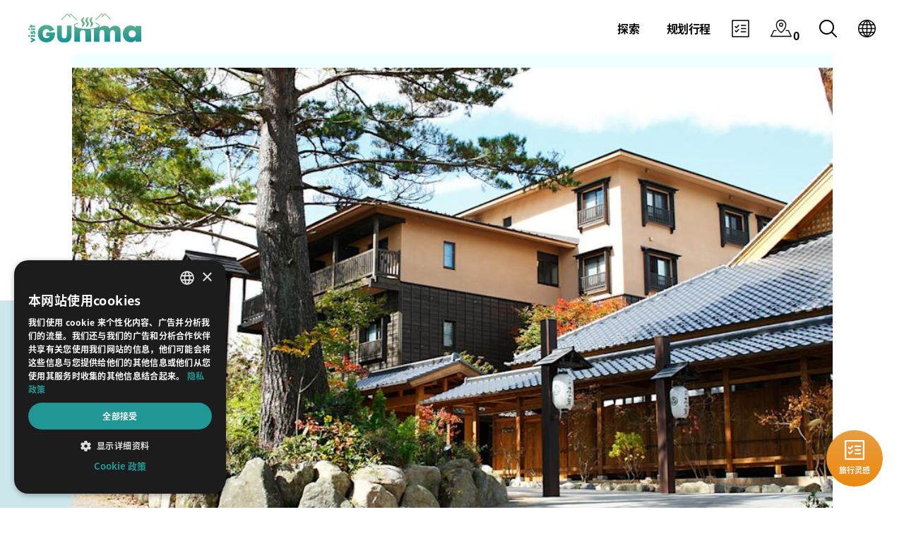

--- FILE ---
content_type: text/html; charset=utf-8
request_url: https://www.visit-gunma.jp/scn/spots/konoha/
body_size: 19215
content:

<!DOCTYPE html>
<html lang="zh-Hans">
    <head>
      <!--[!!! DONT MOVE THIS SCRIPT FROM THE MOST TOP !!!]-->
        <script type="text/javascript" charset="UTF-8" src="//cdn.cookie-script.com/s/647ad342b861429691aade94500898f1.js"></script>

      

        <meta charset="UTF-8">
        <meta name="viewport" content="width=device-width, initial-scale=1.0">
        <meta http-equiv="X-UA-Compatible" content="ie=edge">
        <title>木之叶 | 群马官方旅行指南</title>


        <!-- hreflang -->
        <link rel="alternate" hreflang="x-default" href="https://www.visit-gunma.jp/en/spots/konoha/">
        <link rel="alternate" hreflang="en" href="https://www.visit-gunma.jp/en/spots/konoha/" />
        <link rel="alternate" hreflang="zh-Hant" href="https://www.visit-gunma.jp/tcn/spots/konoha/" />
        <link rel="alternate" hreflang="zh-Hans" href="https://www.visit-gunma.jp/scn/spots/konoha/" />
        <link rel="alternate" hreflang="th" href="https://www.visit-gunma.jp/th/spots/konoha/" />


        <!-- META DATA -->
        <meta name="description" content="专为惬意放松设计的时尚旅馆，走廊内铺设有榻榻米。恣情臻享 23 种不同类型的浴场，包括包场温泉和水疗 Spa。">
        <meta property="og:type" content="website">
        <meta property="og:image" content="//images.ctfassets.net/2uxxifu5nzlv/56GOfiSQarEEJSEodVaneA/e791ea6119efa60925921fc5f36ed228/______1.jpg?q=30">
        <meta property="og:title" content="木之叶 | 群马官方旅行指南">
        <meta property="og:url" content="https://www.visit-gunma.jp/scn/spots/konoha/">
        <meta property="og:description" content="专为惬意放松设计的时尚旅馆，走廊内铺设有榻榻米。恣情臻享 23 种不同类型的浴场，包括包场温泉和水疗 Spa。">

        <!-- Load Favicon -->
        <link rel="shortcut icon" type="image/x-icon" href="https://assets.ctfassets.net/2uxxifu5nzlv/2QIKC8chELxZpBEwI8ZO5B/bf1a1046a69373295668829db99ec35a/favicon.ico"/>
        <link rel="apple-touch-icon" href="https://images.ctfassets.net/2uxxifu5nzlv/6rBXBzEobfdUW8Bo4I9sOL/3edcc93f80171d15521ca44b0e4dfa29/sp_iphone.png?w=100&h=100&fit=thumb" />
        <link rel="icon" type="image/png" href="https://images.ctfassets.net/2uxxifu5nzlv/5JBODUm7tjfEL63iAONt66/8715a8c543e3dce1ca7f847bf24ce781/ban_800-800.png?w=100&h=100&fit=thumb" />

        <!-- [START CSS FOR PRODUCTION] -->
        <link rel="stylesheet" href="https://use.typekit.net/fyf0nnu.css">
        <link rel="stylesheet" type="text/css" href="/static/css/styles.a217ff723214.css" />
        <link rel="stylesheet" type="text/css" href="/static/css/main.7cbeb35d0dc3.css" />

        <link rel="stylesheet" type="text/css" href="/static/css/btob.a1cf9bcc1d78.css" />


        
             <script>
                (function (d) {
                    var config = {
                            kitId: 'toz0rfq',
                            scriptTimeout: 3000,
                            async: true
                        },
                        h = d.documentElement, t = setTimeout(function () {
                            h.className = h.className.replace(/\bwf-loading\b/g, "") + " wf-inactive";
                        }, config.scriptTimeout), tk = d.createElement("script"), f = false,
                        s = d.getElementsByTagName("script")[0], a;
                    h.className += " wf-loading";
                    tk.src = 'https://use.typekit.net/' + config.kitId + '.js';
                    tk.async = true;
                    tk.onload = tk.onreadystatechange = function () {
                        a = this.readyState;
                        if (f || a && a != "complete" && a != "loaded") return;
                        f = true;
                        clearTimeout(t);
                        try {
                            Typekit.load(config)
                        } catch (e) {
                        }
                    };
                    s.parentNode.insertBefore(tk, s)
                })(document);
            </script>
            <link rel="stylesheet" type="text/css" href="/static/css/styles_cn.944d38a5c242.css"/>
        
        <!-- [END CSS FOR PRODUCTION] -->

        

        <!-- Google Tag Manager -->
        <script>(function(w,d,s,l,i){w[l]=w[l]||[];w[l].push({'gtm.start':
        new Date().getTime(),event:'gtm.js'});var f=d.getElementsByTagName(s)[0],
        j=d.createElement(s),dl=l!='dataLayer'?'&l='+l:'';j.async=true;j.src=
        'https://www.googletagmanager.com/gtm.js?id='+i+dl;f.parentNode.insertBefore(j,f);
        })(window,document,'script','dataLayer','GTM-MWKQL7G');</script>
        <!-- End Google Tag Manager -->

        
            <base href="/scn/">
        
    <!--[SITE VERIFICATION]-->
    
        <meta name="google-site-verification" content="wbaxkDz_F0nkMj1MON-9DsYkFKcsEKcqNpNBlIhShlY" />
    

    </head>
    <body class="vgu">
    <!-- Google Tag Manager (noscript) -->
    <noscript><iframe src="https://www.googletagmanager.com/ns.html?id=GTM-MWKQL7G" height="0" width="0" style="display:none;visibility:hidden"></iframe></noscript>
    <!-- End Google Tag Manager (noscript) -->

    <nav class="vgu-main-nav w-full fixed flex items-center flex-no-wrap md:justify-between px-5 md:px-0 py-2 md:py-0 vgu-invert-nav">
        
    <div class="flex-container flex-1 md:w-1/2 md:hidden block self-center">
        <button class="vgu-menu-handle-container flex items-center">
            <svg class="vgu-menu-handle" viewBox="0 0 100 80" width="23" height="30" fill="#000000">
                <rect width="100" height="5"></rect>
                <rect y="30" width="100" height="5"></rect>
                <rect y="60" width="100" height="5"></rect>
            </svg>
        </button>
        <button class="vgu-extra-nav-links flex items-center chatbotIcon" onclick="chatBoxInstance.$refs.chatBot.openChatBox()">
            <svg width="26" height="26" viewBox="0 0 26 26" fill="none" xmlns="http://www.w3.org/2000/svg">
                    <path fill-rule="evenodd" clip-rule="evenodd" d="M0.208984 1.38171C0.208984 0.734036 0.734029 0.208984 1.38171 0.208984H24.6181C25.2658 0.208984 25.7908 0.734029 25.7908 1.38171V24.6181C25.7908 25.2658 25.2658 25.7908 24.6181 25.7908H1.38171C0.734036 25.7908 0.208984 25.2658 0.208984 24.6181V1.38171ZM1.7908 1.7908V24.209H24.209V1.7908H1.7908Z"/>
                    <path fill-rule="evenodd" clip-rule="evenodd" d="M13.2727 8.30988C13.2727 7.85801 13.639 7.4917 14.0909 7.4917H20.6363C21.0882 7.4917 21.4545 7.85801 21.4545 8.30988C21.4545 8.76175 21.0882 9.12806 20.6363 9.12806H14.0909C13.639 9.12806 13.2727 8.76175 13.2727 8.30988Z"/>
                    <path fill-rule="evenodd" clip-rule="evenodd" d="M7.60001 12.2164C7.30522 12.5091 6.82967 12.5246 6.51603 12.2441L4.72724 10.644C4.40168 10.3528 4.37383 9.85278 4.66505 9.52721C4.95627 9.20165 5.45627 9.17381 5.78184 9.46502L6.98972 10.5455L9.58381 7.67959C9.87694 7.35575 10.3771 7.33085 10.7009 7.62398C11.0248 7.91711 11.0497 8.41726 10.7566 8.74111L7.68181 12.138C7.65605 12.1665 7.6287 12.1926 7.60001 12.2164Z"/>
                    <path fill-rule="evenodd" clip-rule="evenodd" d="M7.65447 18.3748C7.64746 18.3833 7.64024 18.3917 7.63281 18.4C7.34159 18.7256 6.84159 18.7534 6.51603 18.4622L4.72724 16.8621C4.40168 16.5709 4.37383 16.0709 4.66505 15.7453C4.95627 15.4198 5.45627 15.3919 5.78184 15.6832L6.98466 16.7591L9.58381 13.8876C9.87694 13.5638 10.3771 13.5389 10.7009 13.832C11.0248 14.1251 11.0497 14.6253 10.7566 14.9491L7.68181 18.346C7.67288 18.3559 7.66377 18.3655 7.65447 18.3748Z"/>
                    <path fill-rule="evenodd" clip-rule="evenodd" d="M13.2727 12.9998C13.2727 12.548 13.639 12.1816 14.0909 12.1816H20.6363C21.0882 12.1816 21.4545 12.548 21.4545 12.9998C21.4545 13.4517 21.0882 13.818 20.6363 13.818H14.0909C13.639 13.818 13.2727 13.4517 13.2727 12.9998Z"/>
                    <path fill-rule="evenodd" clip-rule="evenodd" d="M13.2737 17.6903C13.2737 17.2384 13.64 16.8721 14.0919 16.8721H20.6373C21.0892 16.8721 21.4555 17.2384 21.4555 17.6903C21.4555 18.1421 21.0892 18.5084 20.6373 18.5084H14.0919C13.64 18.5084 13.2737 18.1421 13.2737 17.6903Z"/>
            </svg>
        </button>
    </div>

    <div class="vgu-logo-wrapper md:w-1/2 justify-center md:justify-start flex items-center md:ml-10">
        <a class="vgu-control-logo-content" href="./">
            <img class="vgu-logo-color-img" alt="群马官方旅行指南 logo color" src="https://images.ctfassets.net/2uxxifu5nzlv/6bpgX3Zy580kGMyLO0btOg/51a42f30b146516253f7e452dab3fde9/logo_vgu_color.svg"/>
            <img class="vgu-logo-white-img" alt="群马官方旅行指南 logo white" src="https://images.ctfassets.net/2uxxifu5nzlv/4cGdqvSf8NWpnWVqFO68IC/35feb880092b0af0f7349ed6f9498f64/logo_vgu_white.svg"/>
        </a>
    </div>
    <div class="vgu-extra-nav-links block md:hidden flex justify-end flex-1 items-center">
        <div class="flex">
            <a href="./trip-planner/"><svg class="vgu-large-svg" xmlns="http://www.w3.org/2000/svg" viewBox="0 0 30.59 25"><g id="レイヤー_2" data-name="レイヤー 2"><g id="レイヤー_4" data-name="レイヤー 4"><path d="M15.29,0A7.47,7.47,0,0,0,7.83,7.46a13.23,13.23,0,0,0,3.56,8.61,18.52,18.52,0,0,0,3.54,3.19.69.69,0,0,0,.36.11.7.7,0,0,0,.37-.11,18.86,18.86,0,0,0,3.54-3.19,13.23,13.23,0,0,0,3.56-8.61A7.48,7.48,0,0,0,15.29,0Zm0,17.88c-1.37-1-6.12-5-6.12-10.42a6.13,6.13,0,0,1,12.25,0C21.42,12.92,16.67,16.86,15.29,17.88Z"/><path d="M15.29,4.5a3,3,0,1,0,3,3A3,3,0,0,0,15.29,4.5Zm0,4.59a1.63,1.63,0,1,1,1.63-1.63A1.63,1.63,0,0,1,15.29,9.09Z"/><path d="M29.89,25H.7a.68.68,0,0,1-.59-.33.7.7,0,0,1,0-.67l4.12-8.42a.7.7,0,0,1,.63-.39H8a.7.7,0,0,1,0,1.39H5.25l-3.43,7h27l-3.44-7H22.59a.7.7,0,1,1,0-1.39h3.18a.68.68,0,0,1,.62.39L30.52,24a.7.7,0,0,1,0,.67A.69.69,0,0,1,29.89,25Z"/></g></g></svg>
            </a>
            <span class='concierge-header-count' data-jc-controller="favorite-spot-count" style='transform: translate(2px, 10px);'>...</span>
        </div>
        <div>
            <a href="./search/"><svg xmlns="http://www.w3.org/2000/svg" viewBox="0 0 25 25"><g id="レイヤー_2" data-name="レイヤー 2"><g id="レイヤー_4" data-name="レイヤー 4"><path d="M24.72,23.34l-6.11-6.1a10.53,10.53,0,1,0-1.37,1.37l6.1,6.11a1,1,0,0,0,1.38,0A1,1,0,0,0,24.72,23.34ZM1.94,10.52a8.58,8.58,0,1,1,8.58,8.58A8.59,8.59,0,0,1,1.94,10.52Z"/></g></g></svg></a></a>
        </div>
    </div>
    <div class="vgu-nav-links hidden md:block md:justify-end flex items-center flex-shrink-0 mr-10 content-end">
        <ul class="flex items-center">
            <li class="flex items-center">
                <a href="./discover/"><span class="font-semibold tracking-tight ml-2 ">探索</span></a>
                <div class="vgu-dropdown-menu">
                    <div class="vgu-dropdown-menu-block flex flex-wrap px-6 pt-6 pb-1 m-auto">
                        <div class="vgu-dropdown-menu-item w-1/3 flex">
                            <div>
                                <a href="./discover/destinations/"><img alt="主要旅行目的地" src="//images.ctfassets.net/2uxxifu5nzlv/7g3NuU4aFUS0G5kAQYEqHL/6340f83f6485c1db69cca7c5b71ebda6/kimg_md.jpg?w=320&h=212&fit=fill"/></a>
                            </div>
                            <div class="flex flex-col justify-center sm:p-3 p-6">
                                <a href="./discover/destinations/" class="no-uppercase">主要旅行目的地</a>
                            </div>
                        </div><div class="vgu-dropdown-menu-item w-1/3 flex">
                            <div>
                                <a href="./discover/stories-and-guides/"><img alt="故事与指南" src="//images.ctfassets.net/2uxxifu5nzlv/vp6DxLO4VBJrruH9m8nBT/76189c19cc7018ec8092a8bf673858cf/img_menu_dis_story.jpg?w=320&h=212&fit=fill"/></a>
                            </div>
                            <div class="flex flex-col justify-center sm:p-3 p-6">
                                <a href="./discover/stories-and-guides/" class="no-uppercase">故事与指南</a>
                            </div>
                        </div><div class="vgu-dropdown-menu-item w-1/3 flex">
                            <div>
                                <a href="./discover/about-gunma/"><img alt="关于群马" src="//images.ctfassets.net/2uxxifu5nzlv/5J51YI0FM07PHHHfobWK3x/13675ecb6dcb35cc567bdad65586e5ee/img_menu_dis_about.jpg?w=320&h=212&fit=fill"/></a>
                            </div>
                            <div class="flex flex-col justify-center sm:p-3 p-6">
                                <a href="./discover/about-gunma/" class="no-uppercase">关于群马</a>
                            </div>
                        </div>
                    </div>
                </div>
            </li>
            <li class="flex items-center">
                <a href="./plan-your-trip/"><span class="font-semibold tracking-tight ml-2 ">规划行程</span></a>
                <div class="vgu-dropdown-menu">
                    <div class="vgu-dropdown-menu-block flex flex-wrap px-6 pt-6 pb-1 m-auto">
                        <div class="vgu-dropdown-menu-item w-1/3 flex">
                            <div>
                                <a href="./plan-your-trip/first-time-visitors/"><img alt="致初访者" src="//images.ctfassets.net/2uxxifu5nzlv/2N6PbwjdmHhkSNChxoafa4/191a51f42c0fdc325f8673cacda8cc4a/img_01-01.jpeg?w=320&h=212&fit=fill"/></a>
                            </div>
                            <div class="flex flex-col justify-center sm:p-3 p-6">
                                <a href="./plan-your-trip/first-time-visitors/" class="no-uppercase">致初访者</a>
                            </div>
                        </div><div class="vgu-dropdown-menu-item w-1/3 flex">
                            <div>
                                <a href="./plan-your-trip/getting-to-gunma/"><img alt="前往群马" src="//images.ctfassets.net/2uxxifu5nzlv/1RQjzxiRxiJTze9rxwMkxw/fa8bf4164184878126969ba6e465818d/Getting_to_Gunma_2_pc.webp?w=320&h=212&fit=fill"/></a>
                            </div>
                            <div class="flex flex-col justify-center sm:p-3 p-6">
                                <a href="./plan-your-trip/getting-to-gunma/" class="no-uppercase">前往群马</a>
                            </div>
                        </div><div class="vgu-dropdown-menu-item w-1/3 flex">
                            <div>
                                <a href="./plan-your-trip/getting-around/"><img alt="群马县当地交通" src="//images.ctfassets.net/2uxxifu5nzlv/5aXOgbQvaRPbLvzyY2zpW2/6d9a0acdd476f54bd75d884f14c0a7a6/img_menu_pyt_getting-around.jpg?w=320&h=212&fit=fill"/></a>
                            </div>
                            <div class="flex flex-col justify-center sm:p-3 p-6">
                                <a href="./plan-your-trip/getting-around/" class="no-uppercase">群马县当地交通</a>
                            </div>
                        </div><div class="vgu-dropdown-menu-item w-1/3 flex">
                            <div>
                                <a href="./plan-your-trip/accommodation/"><img alt="推荐住宿" src="//images.ctfassets.net/2uxxifu5nzlv/5p42DyBCvvGJhHscGiUaLS/809cbeb4eb3351e17e7619e9f4e06c07/img_menu_pyt_getting-stay.jpg?w=320&h=212&fit=fill"/></a>
                            </div>
                            <div class="flex flex-col justify-center sm:p-3 p-6">
                                <a href="./plan-your-trip/accommodation/" class="no-uppercase">推荐住宿</a>
                            </div>
                        </div><div class="vgu-dropdown-menu-item w-1/3 flex">
                            <div>
                                <a href="./plan-your-trip/how-long-to-stay/"><img alt="建议游览时长" src="//images.ctfassets.net/2uxxifu5nzlv/2rJdxg51baoxt4fj5gXPRc/7d2cda064cb29d17f4b3ffdfdd673c3d/img_menu_pyt_how-long.jpg?w=320&h=212&fit=fill"/></a>
                            </div>
                            <div class="flex flex-col justify-center sm:p-3 p-6">
                                <a href="./plan-your-trip/how-long-to-stay/" class="no-uppercase">建议游览时长</a>
                            </div>
                        </div><div class="vgu-dropdown-menu-item w-1/3 flex">
                            <div>
                                <a href="./plan-your-trip/useful-information/"><img alt="实用信息" src="//images.ctfassets.net/2uxxifu5nzlv/1Ak3e4vNbsOkBh1JrHHk4N/d6a60f36927b9fd287836db55ef1da3f/img_menu_pyt_getting-useful-information.jpg?w=320&h=212&fit=fill"/></a>
                            </div>
                            <div class="flex flex-col justify-center sm:p-3 p-6">
                                <a href="./plan-your-trip/useful-information/" class="no-uppercase">实用信息</a>
                            </div>
                        </div>
                    </div>
                </div>
            </li>
            <li class="flex items-center vgu-link-item">
                <button type="button" class="header-navigation__item" onclick="chatBoxInstance.$refs.chatBot.openChatBox()">
                    <svg width="26" height="26" viewBox="0 0 26 26" fill="none" xmlns="http://www.w3.org/2000/svg">
                    <path fill-rule="evenodd" clip-rule="evenodd" d="M0.208984 1.38171C0.208984 0.734036 0.734029 0.208984 1.38171 0.208984H24.6181C25.2658 0.208984 25.7908 0.734029 25.7908 1.38171V24.6181C25.7908 25.2658 25.2658 25.7908 24.6181 25.7908H1.38171C0.734036 25.7908 0.208984 25.2658 0.208984 24.6181V1.38171ZM1.7908 1.7908V24.209H24.209V1.7908H1.7908Z"/>
                    <path fill-rule="evenodd" clip-rule="evenodd" d="M13.2727 8.30988C13.2727 7.85801 13.639 7.4917 14.0909 7.4917H20.6363C21.0882 7.4917 21.4545 7.85801 21.4545 8.30988C21.4545 8.76175 21.0882 9.12806 20.6363 9.12806H14.0909C13.639 9.12806 13.2727 8.76175 13.2727 8.30988Z"/>
                    <path fill-rule="evenodd" clip-rule="evenodd" d="M7.60001 12.2164C7.30522 12.5091 6.82967 12.5246 6.51603 12.2441L4.72724 10.644C4.40168 10.3528 4.37383 9.85278 4.66505 9.52721C4.95627 9.20165 5.45627 9.17381 5.78184 9.46502L6.98972 10.5455L9.58381 7.67959C9.87694 7.35575 10.3771 7.33085 10.7009 7.62398C11.0248 7.91711 11.0497 8.41726 10.7566 8.74111L7.68181 12.138C7.65605 12.1665 7.6287 12.1926 7.60001 12.2164Z"/>
                    <path fill-rule="evenodd" clip-rule="evenodd" d="M7.65447 18.3748C7.64746 18.3833 7.64024 18.3917 7.63281 18.4C7.34159 18.7256 6.84159 18.7534 6.51603 18.4622L4.72724 16.8621C4.40168 16.5709 4.37383 16.0709 4.66505 15.7453C4.95627 15.4198 5.45627 15.3919 5.78184 15.6832L6.98466 16.7591L9.58381 13.8876C9.87694 13.5638 10.3771 13.5389 10.7009 13.832C11.0248 14.1251 11.0497 14.6253 10.7566 14.9491L7.68181 18.346C7.67288 18.3559 7.66377 18.3655 7.65447 18.3748Z"/>
                    <path fill-rule="evenodd" clip-rule="evenodd" d="M13.2727 12.9998C13.2727 12.548 13.639 12.1816 14.0909 12.1816H20.6363C21.0882 12.1816 21.4545 12.548 21.4545 12.9998C21.4545 13.4517 21.0882 13.818 20.6363 13.818H14.0909C13.639 13.818 13.2727 13.4517 13.2727 12.9998Z"/>
                    <path fill-rule="evenodd" clip-rule="evenodd" d="M13.2737 17.6903C13.2737 17.2384 13.64 16.8721 14.0919 16.8721H20.6373C21.0892 16.8721 21.4555 17.2384 21.4555 17.6903C21.4555 18.1421 21.0892 18.5084 20.6373 18.5084H14.0919C13.64 18.5084 13.2737 18.1421 13.2737 17.6903Z"/>
                    </svg>
                </button>
            </li>
            <li class="flex items-center vgu-link-item">
                <a href="./trip-planner/">
                <svg class="vgu-large-svg" xmlns="http://www.w3.org/2000/svg" viewBox="0 0 30.59 25"><g id="レイヤー_2" data-name="レイヤー 2"><g id="レイヤー_4" data-name="レイヤー 4"><path d="M15.29,0A7.47,7.47,0,0,0,7.83,7.46a13.23,13.23,0,0,0,3.56,8.61,18.52,18.52,0,0,0,3.54,3.19.69.69,0,0,0,.36.11.7.7,0,0,0,.37-.11,18.86,18.86,0,0,0,3.54-3.19,13.23,13.23,0,0,0,3.56-8.61A7.48,7.48,0,0,0,15.29,0Zm0,17.88c-1.37-1-6.12-5-6.12-10.42a6.13,6.13,0,0,1,12.25,0C21.42,12.92,16.67,16.86,15.29,17.88Z"/><path d="M15.29,4.5a3,3,0,1,0,3,3A3,3,0,0,0,15.29,4.5Zm0,4.59a1.63,1.63,0,1,1,1.63-1.63A1.63,1.63,0,0,1,15.29,9.09Z"/><path d="M29.89,25H.7a.68.68,0,0,1-.59-.33.7.7,0,0,1,0-.67l4.12-8.42a.7.7,0,0,1,.63-.39H8a.7.7,0,0,1,0,1.39H5.25l-3.43,7h27l-3.44-7H22.59a.7.7,0,1,1,0-1.39h3.18a.68.68,0,0,1,.62.39L30.52,24a.7.7,0,0,1,0,.67A.69.69,0,0,1,29.89,25Z"/></g></g></svg>
                </a>
                 <span class='concierge-header-count' data-jc-controller="favorite-spot-count" style='transform: translate(2px, 10px);'>...</span>
            </li>
            <li class="flex items-center vgu-link-item">
                <a href="./search/">
                <svg xmlns="http://www.w3.org/2000/svg" viewBox="0 0 25 25"><g id="レイヤー_2" data-name="レイヤー 2"><g id="レイヤー_4" data-name="レイヤー 4"><path d="M24.72,23.34l-6.11-6.1a10.53,10.53,0,1,0-1.37,1.37l6.1,6.11a1,1,0,0,0,1.38,0A1,1,0,0,0,24.72,23.34ZM1.94,10.52a8.58,8.58,0,1,1,8.58,8.58A8.59,8.59,0,0,1,1.94,10.52Z"/></g></g></svg></a>
            </li>
            <li class="flex items-center vgu-link-item">
                <a href="#">
                <svg xmlns="http://www.w3.org/2000/svg" viewBox="0 0 25 25"><g id="レイヤー_2" data-name="レイヤー 2"><g id="レイヤー_4" data-name="レイヤー 4"><path d="M21.34,3.66A12.5,12.5,0,0,0,3.66,21.34,12.5,12.5,0,0,0,21.34,3.66ZM10.13,1.72A18.16,18.16,0,0,0,8.8,3.18,15.29,15.29,0,0,0,6.86,6.32H3.36A11.09,11.09,0,0,1,10.13,1.72ZM2.52,7.79H6.28a14.3,14.3,0,0,0-.74,4h-4A10.84,10.84,0,0,1,2.52,7.79Zm-1,5.44H5.54a14.3,14.3,0,0,0,.74,4H2.52A10.84,10.84,0,0,1,1.49,13.23Zm1.87,5.45h3.5A15.29,15.29,0,0,0,8.8,21.82a18.16,18.16,0,0,0,1.33,1.46A11.09,11.09,0,0,1,3.36,18.68Zm8.41,4.11A14.59,14.59,0,0,1,10,20.9a14.22,14.22,0,0,1-1.47-2.22h3.29Zm0-5.58H7.82a13.25,13.25,0,0,1-.82-4h4.77Zm0-5.44H7a13.25,13.25,0,0,1,.82-4h3.95Zm0-5.45H8.48A14.85,14.85,0,0,1,9.91,4.14a14,14,0,0,1,1.86-1.93Zm11.74,5.45H19.46a14.3,14.3,0,0,0-.74-4h3.76A10.84,10.84,0,0,1,23.51,11.77ZM21.64,6.32h-3.5A15.29,15.29,0,0,0,16.2,3.18a18.16,18.16,0,0,0-1.33-1.46A11.09,11.09,0,0,1,21.64,6.32ZM13.23,2.21A14.59,14.59,0,0,1,15.05,4.1a14.22,14.22,0,0,1,1.47,2.22H13.23Zm0,5.58h3.95a13.25,13.25,0,0,1,.82,4H13.23Zm0,5.44H18a13.25,13.25,0,0,1-.82,4H13.23Zm0,9.56V18.68h3.29a14.85,14.85,0,0,1-1.43,2.18A14,14,0,0,1,13.23,22.79Zm1.64.49a18.16,18.16,0,0,0,1.33-1.46,15.29,15.29,0,0,0,1.94-3.14h3.5A11.09,11.09,0,0,1,14.87,23.28Zm7.61-6.07H18.72a14.3,14.3,0,0,0,.74-4h4.05A10.84,10.84,0,0,1,22.48,17.21Z"/></g></g></svg>                </a>
                <div class="vgu-dropdown-menu vgu-slim-dropdown">
                    <div class="vgu-dropdown-menu-block">
                      <ul>
                        
                          <li><a href="/en/spots/konoha/">ENGLISH</a></li>
                          <li><a href="/tcn/spots/konoha/" style="font-family: 微软雅黑, 宋体, sans-serif;">繁體中文</a></li>
                          <li><a href="/scn/spots/konoha/" style="font-family: 微软雅黑, 宋体, sans-serif;">简体中文</a></li>
                          <li><a href="/th/spots/konoha/" style="font-family: Hiragino Sans, Hiragino Kaku Gothic ProN, Yu Gothic, Meiryo, sans-serif;">ภาษาไทย</a></li>
                        
                        <li><a href="https://gunma-kanko.jp/" target="_black" style="font-family: Hiragino Sans, Hiragino Kaku Gothic ProN, Yu Gothic, Meiryo, sans-serif;">日本語</a></li>
                        </ul>
                    </div>
                </div>
            </li>
        </ul>
    </div>
</nav>
<!-- Mobile Nav -->
<nav id="vgu-mobile-nav" class="vgu-mobile-nav">
    <div class="flex justify-end">
        <div class="vgu-close-mobile-btn flex items-center">
            <a href="#" class="vgu-close-mobile-target text-center w-full"><span>&times;</span></a>
        </div>
    </div>
    <div class="vgu-mobile-nav-link-section">
        
            <section>
            <ul>
                <li class="vgu-top-link"><span class="vgu-top-link-name">探索</span>
                    <ul class="vgu-top-link-sub-links">
                        <li>
                            <a href="./discover/destinations/">主要旅行目的地</a>
                        </li><li>
                            <a href="./discover/stories-and-guides/">故事与指南</a>
                        </li><li>
                            <a href="./discover/about-gunma/">关于群马</a>
                        </li>
                        <li>
                            <a class="vgu-persist-color" href="./discover/"> 阅览全部“探索”</a>
                        </li>
                    </ul>
                </li>
            </ul>
        </section>
        
            <section>
            <ul>
                <li class="vgu-top-link"><span class="vgu-top-link-name">规划行程</span>
                    <ul class="vgu-top-link-sub-links">
                        <li>
                            <a href="./plan-your-trip/first-time-visitors/">致初访者</a>
                        </li><li>
                            <a href="./plan-your-trip/getting-to-gunma/">前往群马</a>
                        </li><li>
                            <a href="./plan-your-trip/getting-around/">群马县当地交通</a>
                        </li><li>
                            <a href="./plan-your-trip/accommodation/">推荐住宿</a>
                        </li><li>
                            <a href="./plan-your-trip/how-long-to-stay/">建议游览时长</a>
                        </li><li>
                            <a href="./plan-your-trip/useful-information/">实用信息</a>
                        </li>
                        <li>
                            <a class="vgu-persist-color" href="./plan-your-trip/"> 阅览全部“规划行程”</a>
                        </li>
                    </ul>
                </li>
            </ul>
        </section>
        
    </div>
    <div class="vgu-nav-social-lang flex pt-2">
        <div class="vgu-nav-social w-2/3 flex p-2 justify-evenly items-center">
            
            <div>
              <a href="https://weibo.com/2841331130" target="_blank">
                <img src="/static/img/weibo_sp.5e404090c4a5.svg" style="width: 22px;">
              </a>
            </div>
            <div></div>
            <div></div>
            
        </div>
        <div class="vgu-nav-selector w-1/4 p-2">
            <a href="#" class="vgu-lang-globe">
                <img alt="icon arrow green" src="https://images.ctfassets.net/2uxxifu5nzlv/5soT9G4TUgFcGciI4ffMIi/348c7d51583094b6c7f0fd4c31b78d22/icon_arrow_green.svg" />
            </a>
            <div class="site-menu-item-body language-menu-list">
                <ul class="site-content-menu">
                    
                    <li class="site-content-menu-item"><a href="/en/spots/konoha/">ENGLISH</a></li>
                    <li class="site-content-menu-item"><a href="/tcn/spots/konoha/" style="font-family: Hiragino Sans, Hiragino Kaku Gothic ProN, Yu Gothic, Meiryo, sans-serif;">繁體中文</a></li>
                    <li class="site-content-menu-item"><a href="/scn/spots/konoha/" style="font-family: Hiragino Sans, Hiragino Kaku Gothic ProN, Yu Gothic, Meiryo, sans-serif;">简体中文</a></li>
                    <li class="site-content-menu-item"><a href="/th/spots/konoha/" style="font-family: Hiragino Sans, Hiragino Kaku Gothic ProN, Yu Gothic, Meiryo, sans-serif;">ภาษาไทย</a></li>
                    <li class="site-content-menu-item"><a href="https://gunma-kanko.jp/" target="_black" style="font-family: Hiragino Sans, Hiragino Kaku Gothic ProN, Yu Gothic, Meiryo, sans-serif;">日本語</a></li>
                    
                </ul>
            </div>
        </div>
    </div>
</nav>

        
    <section class="vgu-spacer"></section>
    <!--[HERO SLIDER]-->
    
        <section class="vgu-spot-large-hero-slider">
            <div class="vgu-spot-large-hero-slider-wrapper bg-lightblue">
                <div class="vgu-spot-large-hero-slider-container">
                    
                        <div class="vgu-spot-large-hero-slider-item">
                            <div class="vgu-spot-large-hero-slider-item-content">
                              <picture class="vgu-bottom-gradient">
                                <source type="image/webp" media="(min-width:768px) 100vw, 768px" srcset="//images.ctfassets.net/2uxxifu5nzlv/56GOfiSQarEEJSEodVaneA/e791ea6119efa60925921fc5f36ed228/______1.jpg?q=75&w=500&fm=webp 500w, //images.ctfassets.net/2uxxifu5nzlv/56GOfiSQarEEJSEodVaneA/e791ea6119efa60925921fc5f36ed228/______1.jpg?q=75&w=900&fm=webp 900w, //images.ctfassets.net/2uxxifu5nzlv/56GOfiSQarEEJSEodVaneA/e791ea6119efa60925921fc5f36ed228/______1.jpg?q=75&w=1300&fm=webp 1300w, //images.ctfassets.net/2uxxifu5nzlv/56GOfiSQarEEJSEodVaneA/e791ea6119efa60925921fc5f36ed228/______1.jpg?q=75&w=1700&fm=webp 1700w">
                                <img srcset="//images.ctfassets.net/2uxxifu5nzlv/56GOfiSQarEEJSEodVaneA/e791ea6119efa60925921fc5f36ed228/______1.jpg?q=75&w=1077 1077w, //images.ctfassets.net/2uxxifu5nzlv/56GOfiSQarEEJSEodVaneA/e791ea6119efa60925921fc5f36ed228/______1.jpg?q=75&w=900 900w, //images.ctfassets.net/2uxxifu5nzlv/56GOfiSQarEEJSEodVaneA/e791ea6119efa60925921fc5f36ed228/______1.jpg?q=75&w=1300 1300w, //images.ctfassets.net/2uxxifu5nzlv/56GOfiSQarEEJSEodVaneA/e791ea6119efa60925921fc5f36ed228/______1.jpg?q=75&w=1700 1700w" sizes="(max-width: 768px) 100vw, 768px" src="//images.ctfassets.net/2uxxifu5nzlv/56GOfiSQarEEJSEodVaneA/e791ea6119efa60925921fc5f36ed228/______1.jpg" alt="木之叶" loading="lazy" class="vgu-lazyload" />
                              </picture>
                            </div>
                        </div>
                    
                        <div class="vgu-spot-large-hero-slider-item">
                            <div class="vgu-spot-large-hero-slider-item-content">
                              <picture class="vgu-bottom-gradient">
                                <source type="image/webp" media="(min-width:768px) 100vw, 768px" srcset="//images.ctfassets.net/2uxxifu5nzlv/5LIHfx3cZDWxAGJR2NSh73/b8b1962186d08376eb74935477d90569/______11.jpg?q=75&w=500&fm=webp 500w, //images.ctfassets.net/2uxxifu5nzlv/5LIHfx3cZDWxAGJR2NSh73/b8b1962186d08376eb74935477d90569/______11.jpg?q=75&w=900&fm=webp 900w, //images.ctfassets.net/2uxxifu5nzlv/5LIHfx3cZDWxAGJR2NSh73/b8b1962186d08376eb74935477d90569/______11.jpg?q=75&w=1300&fm=webp 1300w, //images.ctfassets.net/2uxxifu5nzlv/5LIHfx3cZDWxAGJR2NSh73/b8b1962186d08376eb74935477d90569/______11.jpg?q=75&w=1700&fm=webp 1700w">
                                <img srcset="//images.ctfassets.net/2uxxifu5nzlv/5LIHfx3cZDWxAGJR2NSh73/b8b1962186d08376eb74935477d90569/______11.jpg?q=75&w=1077 1077w, //images.ctfassets.net/2uxxifu5nzlv/5LIHfx3cZDWxAGJR2NSh73/b8b1962186d08376eb74935477d90569/______11.jpg?q=75&w=900 900w, //images.ctfassets.net/2uxxifu5nzlv/5LIHfx3cZDWxAGJR2NSh73/b8b1962186d08376eb74935477d90569/______11.jpg?q=75&w=1300 1300w, //images.ctfassets.net/2uxxifu5nzlv/5LIHfx3cZDWxAGJR2NSh73/b8b1962186d08376eb74935477d90569/______11.jpg?q=75&w=1700 1700w" sizes="(max-width: 768px) 100vw, 768px" src="//images.ctfassets.net/2uxxifu5nzlv/5LIHfx3cZDWxAGJR2NSh73/b8b1962186d08376eb74935477d90569/______11.jpg" alt="木之叶" loading="lazy" class="vgu-lazyload" />
                              </picture>
                            </div>
                        </div>
                    
                        <div class="vgu-spot-large-hero-slider-item">
                            <div class="vgu-spot-large-hero-slider-item-content">
                              <picture class="vgu-bottom-gradient">
                                <source type="image/webp" media="(min-width:768px) 100vw, 768px" srcset="//images.ctfassets.net/2uxxifu5nzlv/1zv9OnGvzTrdmeUyPFUaN4/81595eaac1560f545f0dd8187e65489f/konoha.jpg?q=75&w=500&fm=webp 500w, //images.ctfassets.net/2uxxifu5nzlv/1zv9OnGvzTrdmeUyPFUaN4/81595eaac1560f545f0dd8187e65489f/konoha.jpg?q=75&w=900&fm=webp 900w, //images.ctfassets.net/2uxxifu5nzlv/1zv9OnGvzTrdmeUyPFUaN4/81595eaac1560f545f0dd8187e65489f/konoha.jpg?q=75&w=1300&fm=webp 1300w, //images.ctfassets.net/2uxxifu5nzlv/1zv9OnGvzTrdmeUyPFUaN4/81595eaac1560f545f0dd8187e65489f/konoha.jpg?q=75&w=1700&fm=webp 1700w">
                                <img srcset="//images.ctfassets.net/2uxxifu5nzlv/1zv9OnGvzTrdmeUyPFUaN4/81595eaac1560f545f0dd8187e65489f/konoha.jpg?q=75&w=1077 1077w, //images.ctfassets.net/2uxxifu5nzlv/1zv9OnGvzTrdmeUyPFUaN4/81595eaac1560f545f0dd8187e65489f/konoha.jpg?q=75&w=900 900w, //images.ctfassets.net/2uxxifu5nzlv/1zv9OnGvzTrdmeUyPFUaN4/81595eaac1560f545f0dd8187e65489f/konoha.jpg?q=75&w=1300 1300w, //images.ctfassets.net/2uxxifu5nzlv/1zv9OnGvzTrdmeUyPFUaN4/81595eaac1560f545f0dd8187e65489f/konoha.jpg?q=75&w=1700 1700w" sizes="(max-width: 768px) 100vw, 768px" src="//images.ctfassets.net/2uxxifu5nzlv/1zv9OnGvzTrdmeUyPFUaN4/81595eaac1560f545f0dd8187e65489f/konoha.jpg" alt="木之叶" loading="lazy" class="vgu-lazyload" />
                              </picture>
                            </div>
                        </div>
                    
                        <div class="vgu-spot-large-hero-slider-item">
                            <div class="vgu-spot-large-hero-slider-item-content">
                              <picture class="vgu-bottom-gradient">
                                <source type="image/webp" media="(min-width:768px) 100vw, 768px" srcset="//images.ctfassets.net/2uxxifu5nzlv/559rnahDKd8g39PbxvGX0v/0009d084c50e80267368d05ffd63c99f/___________7_.jpg?q=75&w=500&fm=webp 500w, //images.ctfassets.net/2uxxifu5nzlv/559rnahDKd8g39PbxvGX0v/0009d084c50e80267368d05ffd63c99f/___________7_.jpg?q=75&w=900&fm=webp 900w, //images.ctfassets.net/2uxxifu5nzlv/559rnahDKd8g39PbxvGX0v/0009d084c50e80267368d05ffd63c99f/___________7_.jpg?q=75&w=1300&fm=webp 1300w, //images.ctfassets.net/2uxxifu5nzlv/559rnahDKd8g39PbxvGX0v/0009d084c50e80267368d05ffd63c99f/___________7_.jpg?q=75&w=1700&fm=webp 1700w">
                                <img srcset="//images.ctfassets.net/2uxxifu5nzlv/559rnahDKd8g39PbxvGX0v/0009d084c50e80267368d05ffd63c99f/___________7_.jpg?q=75&w=1077 1077w, //images.ctfassets.net/2uxxifu5nzlv/559rnahDKd8g39PbxvGX0v/0009d084c50e80267368d05ffd63c99f/___________7_.jpg?q=75&w=900 900w, //images.ctfassets.net/2uxxifu5nzlv/559rnahDKd8g39PbxvGX0v/0009d084c50e80267368d05ffd63c99f/___________7_.jpg?q=75&w=1300 1300w, //images.ctfassets.net/2uxxifu5nzlv/559rnahDKd8g39PbxvGX0v/0009d084c50e80267368d05ffd63c99f/___________7_.jpg?q=75&w=1700 1700w" sizes="(max-width: 768px) 100vw, 768px" src="//images.ctfassets.net/2uxxifu5nzlv/559rnahDKd8g39PbxvGX0v/0009d084c50e80267368d05ffd63c99f/___________7_.jpg" alt="木之叶" loading="lazy" class="vgu-lazyload" />
                              </picture>
                            </div>
                        </div>
                    
                        <div class="vgu-spot-large-hero-slider-item">
                            <div class="vgu-spot-large-hero-slider-item-content">
                              <picture class="vgu-bottom-gradient">
                                <source type="image/webp" media="(min-width:768px) 100vw, 768px" srcset="//images.ctfassets.net/2uxxifu5nzlv/24fE23h5qEjkmnY1l7TNky/3ba728d6e6f02192465c31ac3fbe97d3/_________________6_.jpg?q=75&w=500&fm=webp 500w, //images.ctfassets.net/2uxxifu5nzlv/24fE23h5qEjkmnY1l7TNky/3ba728d6e6f02192465c31ac3fbe97d3/_________________6_.jpg?q=75&w=900&fm=webp 900w, //images.ctfassets.net/2uxxifu5nzlv/24fE23h5qEjkmnY1l7TNky/3ba728d6e6f02192465c31ac3fbe97d3/_________________6_.jpg?q=75&w=1300&fm=webp 1300w, //images.ctfassets.net/2uxxifu5nzlv/24fE23h5qEjkmnY1l7TNky/3ba728d6e6f02192465c31ac3fbe97d3/_________________6_.jpg?q=75&w=1700&fm=webp 1700w">
                                <img srcset="//images.ctfassets.net/2uxxifu5nzlv/24fE23h5qEjkmnY1l7TNky/3ba728d6e6f02192465c31ac3fbe97d3/_________________6_.jpg?q=75&w=1077 1077w, //images.ctfassets.net/2uxxifu5nzlv/24fE23h5qEjkmnY1l7TNky/3ba728d6e6f02192465c31ac3fbe97d3/_________________6_.jpg?q=75&w=900 900w, //images.ctfassets.net/2uxxifu5nzlv/24fE23h5qEjkmnY1l7TNky/3ba728d6e6f02192465c31ac3fbe97d3/_________________6_.jpg?q=75&w=1300 1300w, //images.ctfassets.net/2uxxifu5nzlv/24fE23h5qEjkmnY1l7TNky/3ba728d6e6f02192465c31ac3fbe97d3/_________________6_.jpg?q=75&w=1700 1700w" sizes="(max-width: 768px) 100vw, 768px" src="//images.ctfassets.net/2uxxifu5nzlv/24fE23h5qEjkmnY1l7TNky/3ba728d6e6f02192465c31ac3fbe97d3/_________________6_.jpg" alt="木之叶" loading="lazy" class="vgu-lazyload" />
                              </picture>
                            </div>
                        </div>
                    
                        <div class="vgu-spot-large-hero-slider-item">
                            <div class="vgu-spot-large-hero-slider-item-content">
                              <picture class="vgu-bottom-gradient">
                                <source type="image/webp" media="(min-width:768px) 100vw, 768px" srcset="//images.ctfassets.net/2uxxifu5nzlv/3oJPlKPLY0NYSggAXYALn0/8b5d0347416ee974ed95c5f7a83d827b/___1.jpg?q=75&w=500&fm=webp 500w, //images.ctfassets.net/2uxxifu5nzlv/3oJPlKPLY0NYSggAXYALn0/8b5d0347416ee974ed95c5f7a83d827b/___1.jpg?q=75&w=900&fm=webp 900w, //images.ctfassets.net/2uxxifu5nzlv/3oJPlKPLY0NYSggAXYALn0/8b5d0347416ee974ed95c5f7a83d827b/___1.jpg?q=75&w=1300&fm=webp 1300w, //images.ctfassets.net/2uxxifu5nzlv/3oJPlKPLY0NYSggAXYALn0/8b5d0347416ee974ed95c5f7a83d827b/___1.jpg?q=75&w=1700&fm=webp 1700w">
                                <img srcset="//images.ctfassets.net/2uxxifu5nzlv/3oJPlKPLY0NYSggAXYALn0/8b5d0347416ee974ed95c5f7a83d827b/___1.jpg?q=75&w=1077 1077w, //images.ctfassets.net/2uxxifu5nzlv/3oJPlKPLY0NYSggAXYALn0/8b5d0347416ee974ed95c5f7a83d827b/___1.jpg?q=75&w=900 900w, //images.ctfassets.net/2uxxifu5nzlv/3oJPlKPLY0NYSggAXYALn0/8b5d0347416ee974ed95c5f7a83d827b/___1.jpg?q=75&w=1300 1300w, //images.ctfassets.net/2uxxifu5nzlv/3oJPlKPLY0NYSggAXYALn0/8b5d0347416ee974ed95c5f7a83d827b/___1.jpg?q=75&w=1700 1700w" sizes="(max-width: 768px) 100vw, 768px" src="//images.ctfassets.net/2uxxifu5nzlv/3oJPlKPLY0NYSggAXYALn0/8b5d0347416ee974ed95c5f7a83d827b/___1.jpg" alt="木之叶" loading="lazy" class="vgu-lazyload" />
                              </picture>
                            </div>
                        </div>
                    
                        <div class="vgu-spot-large-hero-slider-item">
                            <div class="vgu-spot-large-hero-slider-item-content">
                              <picture class="vgu-bottom-gradient">
                                <source type="image/webp" media="(min-width:768px) 100vw, 768px" srcset="//images.ctfassets.net/2uxxifu5nzlv/39hNurqHWOhxPHTUZRc3NB/a9c5229b307ed0a1d99dbab17b84cea6/____________4.jpg?q=75&w=500&fm=webp 500w, //images.ctfassets.net/2uxxifu5nzlv/39hNurqHWOhxPHTUZRc3NB/a9c5229b307ed0a1d99dbab17b84cea6/____________4.jpg?q=75&w=900&fm=webp 900w, //images.ctfassets.net/2uxxifu5nzlv/39hNurqHWOhxPHTUZRc3NB/a9c5229b307ed0a1d99dbab17b84cea6/____________4.jpg?q=75&w=1300&fm=webp 1300w, //images.ctfassets.net/2uxxifu5nzlv/39hNurqHWOhxPHTUZRc3NB/a9c5229b307ed0a1d99dbab17b84cea6/____________4.jpg?q=75&w=1700&fm=webp 1700w">
                                <img srcset="//images.ctfassets.net/2uxxifu5nzlv/39hNurqHWOhxPHTUZRc3NB/a9c5229b307ed0a1d99dbab17b84cea6/____________4.jpg?q=75&w=1077 1077w, //images.ctfassets.net/2uxxifu5nzlv/39hNurqHWOhxPHTUZRc3NB/a9c5229b307ed0a1d99dbab17b84cea6/____________4.jpg?q=75&w=900 900w, //images.ctfassets.net/2uxxifu5nzlv/39hNurqHWOhxPHTUZRc3NB/a9c5229b307ed0a1d99dbab17b84cea6/____________4.jpg?q=75&w=1300 1300w, //images.ctfassets.net/2uxxifu5nzlv/39hNurqHWOhxPHTUZRc3NB/a9c5229b307ed0a1d99dbab17b84cea6/____________4.jpg?q=75&w=1700 1700w" sizes="(max-width: 768px) 100vw, 768px" src="//images.ctfassets.net/2uxxifu5nzlv/39hNurqHWOhxPHTUZRc3NB/a9c5229b307ed0a1d99dbab17b84cea6/____________4.jpg" alt="木之叶" loading="lazy" class="vgu-lazyload" />
                              </picture>
                            </div>
                        </div>
                    
                        <div class="vgu-spot-large-hero-slider-item">
                            <div class="vgu-spot-large-hero-slider-item-content">
                              <picture class="vgu-bottom-gradient">
                                <source type="image/webp" media="(min-width:768px) 100vw, 768px" srcset="//images.ctfassets.net/2uxxifu5nzlv/3ZnM4DJAzwOCdGDNhoNdLt/4680caa09e0ecee22b907d80513e89b6/____________16.jpg?q=75&w=500&fm=webp 500w, //images.ctfassets.net/2uxxifu5nzlv/3ZnM4DJAzwOCdGDNhoNdLt/4680caa09e0ecee22b907d80513e89b6/____________16.jpg?q=75&w=900&fm=webp 900w, //images.ctfassets.net/2uxxifu5nzlv/3ZnM4DJAzwOCdGDNhoNdLt/4680caa09e0ecee22b907d80513e89b6/____________16.jpg?q=75&w=1300&fm=webp 1300w, //images.ctfassets.net/2uxxifu5nzlv/3ZnM4DJAzwOCdGDNhoNdLt/4680caa09e0ecee22b907d80513e89b6/____________16.jpg?q=75&w=1700&fm=webp 1700w">
                                <img srcset="//images.ctfassets.net/2uxxifu5nzlv/3ZnM4DJAzwOCdGDNhoNdLt/4680caa09e0ecee22b907d80513e89b6/____________16.jpg?q=75&w=1077 1077w, //images.ctfassets.net/2uxxifu5nzlv/3ZnM4DJAzwOCdGDNhoNdLt/4680caa09e0ecee22b907d80513e89b6/____________16.jpg?q=75&w=900 900w, //images.ctfassets.net/2uxxifu5nzlv/3ZnM4DJAzwOCdGDNhoNdLt/4680caa09e0ecee22b907d80513e89b6/____________16.jpg?q=75&w=1300 1300w, //images.ctfassets.net/2uxxifu5nzlv/3ZnM4DJAzwOCdGDNhoNdLt/4680caa09e0ecee22b907d80513e89b6/____________16.jpg?q=75&w=1700 1700w" sizes="(max-width: 768px) 100vw, 768px" src="//images.ctfassets.net/2uxxifu5nzlv/3ZnM4DJAzwOCdGDNhoNdLt/4680caa09e0ecee22b907d80513e89b6/____________16.jpg" alt="木之叶" loading="lazy" class="vgu-lazyload" />
                              </picture>
                            </div>
                        </div>
                    
                        <div class="vgu-spot-large-hero-slider-item">
                            <div class="vgu-spot-large-hero-slider-item-content">
                              <picture class="vgu-bottom-gradient">
                                <source type="image/webp" media="(min-width:768px) 100vw, 768px" srcset="//images.ctfassets.net/2uxxifu5nzlv/34XbRLK5jNtVAAaCq4KCMM/a78e657aff621938832dc6e1e64c28a0/______9.jpg?q=75&w=500&fm=webp 500w, //images.ctfassets.net/2uxxifu5nzlv/34XbRLK5jNtVAAaCq4KCMM/a78e657aff621938832dc6e1e64c28a0/______9.jpg?q=75&w=900&fm=webp 900w, //images.ctfassets.net/2uxxifu5nzlv/34XbRLK5jNtVAAaCq4KCMM/a78e657aff621938832dc6e1e64c28a0/______9.jpg?q=75&w=1300&fm=webp 1300w, //images.ctfassets.net/2uxxifu5nzlv/34XbRLK5jNtVAAaCq4KCMM/a78e657aff621938832dc6e1e64c28a0/______9.jpg?q=75&w=1700&fm=webp 1700w">
                                <img srcset="//images.ctfassets.net/2uxxifu5nzlv/34XbRLK5jNtVAAaCq4KCMM/a78e657aff621938832dc6e1e64c28a0/______9.jpg?q=75&w=1077 1077w, //images.ctfassets.net/2uxxifu5nzlv/34XbRLK5jNtVAAaCq4KCMM/a78e657aff621938832dc6e1e64c28a0/______9.jpg?q=75&w=900 900w, //images.ctfassets.net/2uxxifu5nzlv/34XbRLK5jNtVAAaCq4KCMM/a78e657aff621938832dc6e1e64c28a0/______9.jpg?q=75&w=1300 1300w, //images.ctfassets.net/2uxxifu5nzlv/34XbRLK5jNtVAAaCq4KCMM/a78e657aff621938832dc6e1e64c28a0/______9.jpg?q=75&w=1700 1700w" sizes="(max-width: 768px) 100vw, 768px" src="//images.ctfassets.net/2uxxifu5nzlv/34XbRLK5jNtVAAaCq4KCMM/a78e657aff621938832dc6e1e64c28a0/______9.jpg" alt="木之叶" loading="lazy" class="vgu-lazyload" />
                              </picture>
                            </div>
                        </div>
                    
                </div>
                <div class="vgu-spot-large-hero-slider-controls z-20">
                    <a class="vgu-common-prev-arrow vgu-prev-spot-hero-arrow"></a>
                    <div class="vgu-slider-common-control-count">
                        <span class="vgu-slider-control-index">1</span>
                        <span class="vgu-slider-control-divider">/</span>
                        <span class="vgu-slider-control-total">5</span>
                    </div>
                    <a class="vgu-common-next-arrow vgu-next-spot-hero-arrow"></a>
                </div>
            </div>
            <div class="vgu-spot-large-hero-slider-content">
                <div class="vgu-spot-large-hero-slider-content-inner-wrapper py-5 px-5 md:px-0 flex justify-between items-center">
                    <div class="vgu-spot-large-hero-slider-content-clone">
                        <h1 class="vgu-main-title-header spot-lh">木之叶</h1>
                        <h2 class="vgu-main-title-sub-header">お宿 木の葉</h2>
                    </div>
                    
                </div>
            </div>
        </section>
    

    <!--[MAIN BODY / TAGS ]-->
    <section class="vgu-2-col-content px-5 md:px-0">
        <div class="vgu-layout-left">
            <div>
                <p class="vgu-accent text-center md:text-left greyout-text">最后更新： 2022 年 02 月 01 日</p>
                <p class="vgu-par-title vgu-accent bold-600-sp">留宿于温泉天堂</p>
            </div>
            <p>这家时尚旅馆尤其适宜温泉爱好者。旅馆走廊铺设有榻榻米地板，柔软的足部触感有助于舒缓放松。共提供 23 种不同类型的浴场，包括 3 处包场温泉，一处温泉 Spa 水疗，提供一系列采用天然精华的面部及身体护理，可与毗邻的汤宿 季之庭住宿宾客共享。如你希望臻享更多泡汤体验，可乘坐免费接驳车前往草津温泉，探索町内各类颇负盛名的公共浴场。<br><br>旅馆餐厅——云海 (Unkai)，提供有各类采用当地、应季鲜美食材烹制的美味佳肴，更可在就餐时臻享庭院美景。可在结束一日探索旅程后，亦或是希望单纯臻享片刻小憩时，前往旅馆内的酒吧，惬意啜饮睡前酒饮，品尝群马最负盛名的清酒之一；亦或是前往旅馆内荞麦面店，享用深夜小食。</p>
            
            
            <hr class="vgu-generic-divider"/>
            
                <div class="vgu-tag-section flex flex-wrap mb-1 mb-8">
                    
                        
                    
                        
                    
                        
                            <a class="vgu-tag-button md:ml-10" style="padding-left: 10px;padding-right: 10px;"
                               href="./search/?tags=tag_039">日式旅馆</a>
                        
                    
                </div>
            
        </div>
        <div class="vgu-sidebar">
            
                <div class="vgu-add-section">
                    <div class="vgu-highlight-banners flex flex-col mx-auto mt-10 md:mt-0">
                        
                            <div class="mb-5">
                                <a href="./plan-your-trip/access-guide/how-to-get-to-kusatsu/" target="_blank">
                                    <picture>
                                        <source type="image/webp" sizes="(max-width: 735px) 100vw, 735px" srcset="//images.ctfassets.net/2uxxifu5nzlv/7A28eznOzQ0ZfCyZyrwolR/1ec0bf10381a0f0548fa005c3558d177/ban_access_guide_kusatsu_scn.jpg?fm=webp 336w"/>
                                        <img srcset="//images.ctfassets.net/2uxxifu5nzlv/7A28eznOzQ0ZfCyZyrwolR/1ec0bf10381a0f0548fa005c3558d177/ban_access_guide_kusatsu_scn.jpg?q=75&w=244 244w" src="//images.ctfassets.net/2uxxifu5nzlv/7A28eznOzQ0ZfCyZyrwolR/1ec0bf10381a0f0548fa005c3558d177/ban_access_guide_kusatsu_scn.jpg?w=244" loading="lazy" class="vgu-lazyload"/>
                                    </picture>
                                </a>
                            </div>
                        
                            <div class="mb-5">
                                <a href="https://www.booking.com/Share-ieX8KQ" target="_blank">
                                    <picture>
                                        <source type="image/webp" sizes="(max-width: 735px) 100vw, 735px" srcset="//images.ctfassets.net/2uxxifu5nzlv/rKZCVzAjmcEqgxDsDZboq/8ee11b854eba1b1dc32ce4f309a34c0b/ban_reservation_accommodation_booking_scn.jpg?fm=webp 336w"/>
                                        <img srcset="//images.ctfassets.net/2uxxifu5nzlv/rKZCVzAjmcEqgxDsDZboq/8ee11b854eba1b1dc32ce4f309a34c0b/ban_reservation_accommodation_booking_scn.jpg?q=75&w=244 244w" src="//images.ctfassets.net/2uxxifu5nzlv/rKZCVzAjmcEqgxDsDZboq/8ee11b854eba1b1dc32ce4f309a34c0b/ban_reservation_accommodation_booking_scn.jpg?w=244" loading="lazy" class="vgu-lazyload"/>
                                    </picture>
                                </a>
                            </div>
                        
                    </div>
                </div>
            
            
                <div class="vgu-more-destinations mb-10">
                    <div class="vgu-more_destination-list-item relative">
                       <picture>
                            <source type="image/webp" sizes="(max-width: 735px) 100vw, 735px" srcset="//images.ctfassets.net/2uxxifu5nzlv/4XkwGsWd30fj9JHQR7nYyk/c460753e79f3f271777b2db10931b79f/img_03-01.jpeg?q=75&w=500&fm=webp 500w"/>
                            <img srcset="//images.ctfassets.net/2uxxifu5nzlv/4XkwGsWd30fj9JHQR7nYyk/c460753e79f3f271777b2db10931b79f/img_03-01.jpeg?q=75&w=500 500w" src="//images.ctfassets.net/2uxxifu5nzlv/4XkwGsWd30fj9JHQR7nYyk/c460753e79f3f271777b2db10931b79f/img_03-01.jpeg?w=500" loading="lazy" class="vgu-lazyload_000" alt="草津"/>
                        </picture>
                        <div class="destination-content flex flex-col pl-5  pt-2">
                            <span class="related-destination-area-title -mb-4 md:-mb-3" style="line-height: 45px;">相关旅行目的地</span>
                            <h2 class="ft-32" style="line-height: 35px;">草津</h2>
                        </div>
                        <a href="./discover/destinations/kusatsu/">
                            <div class="vgu-more_destination-list-item-content-overlay">
                                <p class="p-5 md:p-10">
                                    <span class="other-destination-area-title">草津</span><br>恣情臻享日本最具传奇色彩的传统温泉之一
                                </p>
                            </div>
                        </a>
                    </div>
                </div>
            
        </div>
    </section>

    <!--[AMENITIES ]-->
    
        <section id="parentElement" class="vgu-multi-icon-grid mt-10 md:mt-16">
            <h2 class="vgu-tag-plain">便利设施</h2>
            <div class="vgu-multi-icon-container px-5 md:px-12">
                
                    <div class="vgu-multi-icon-item">
                        <!-- Use class vgu-round here if your image icon is not already round otherwise remove it   -->
                        <img style="width: 70px; height: 70px;" src="//images.ctfassets.net/2uxxifu5nzlv/4JzwcsIejqGF4ZShcu98l0/69b475cc2e29e924767cfeae366505e6/icon_english-support.svg" alt="">
                        <div class="vgu-dynamic-tooltip">
                            <h4>英语服务</h4>
                            <p>部分员工可使用英语</p>
                        </div>
                    </div>
                
                    <div class="vgu-multi-icon-item">
                        <!-- Use class vgu-round here if your image icon is not already round otherwise remove it   -->
                        <img style="width: 70px; height: 70px;" src="//images.ctfassets.net/2uxxifu5nzlv/11piGmXHOYIkNP2jac7p26/2273ab5f20c34a0b4522807777d0b358/icon_onsen.svg" alt="">
                        <div class="vgu-dynamic-tooltip">
                            <h4>温泉</h4>
                            <p>天然温泉浴场</p>
                        </div>
                    </div>
                
                    <div class="vgu-multi-icon-item">
                        <!-- Use class vgu-round here if your image icon is not already round otherwise remove it   -->
                        <img style="width: 70px; height: 70px;" src="//images.ctfassets.net/2uxxifu5nzlv/0LEZPODmdYMihbXrd96UK/7f875981a2ed54fe9759f594b01e01d1/icon_daytrip-bathing_grey.svg" alt="">
                        <div class="vgu-dynamic-tooltip">
                            <h4>一日游泡汤体验</h4>
                            <p>非住宿的旅客亦可享温泉浴</p>
                        </div>
                    </div>
                
                    <div class="vgu-multi-icon-item">
                        <!-- Use class vgu-round here if your image icon is not already round otherwise remove it   -->
                        <img style="width: 70px; height: 70px;" src="//images.ctfassets.net/2uxxifu5nzlv/588esVQjZ4AKAxMrWEmpHF/192fc4e7d9a4e99483ce248e4ec3a0bf/icon_wi-fi.svg" alt="">
                        <div class="vgu-dynamic-tooltip">
                            <h4>Wi-Fi</h4>
                            <p>提供免费 Wi-Fi</p>
                        </div>
                    </div>
                
                    <div class="vgu-multi-icon-item">
                        <!-- Use class vgu-round here if your image icon is not already round otherwise remove it   -->
                        <img style="width: 70px; height: 70px;" src="//images.ctfassets.net/2uxxifu5nzlv/1J4RESwABPt13eW9XPJ0Kp/f5b7c244aff8b044e46068d511c05e06/icon_luggage-storage.svg" alt="">
                        <div class="vgu-dynamic-tooltip">
                            <h4>行李寄存</h4>
                            <p>临时行李寄存</p>
                        </div>
                    </div>
                
                    <div class="vgu-multi-icon-item">
                        <!-- Use class vgu-round here if your image icon is not already round otherwise remove it   -->
                        <img style="width: 70px; height: 70px;" src="//images.ctfassets.net/2uxxifu5nzlv/2DbBqxDg3vx6Km6Ag0fSQu/75cc69d7c28337d8db02246da1354abc/icon_luggage-delivery_grey.svg" alt="">
                        <div class="vgu-dynamic-tooltip">
                            <h4>行李寄送</h4>
                            <p>可使用快递服务寄送行李</p>
                        </div>
                    </div>
                
                    <div class="vgu-multi-icon-item">
                        <!-- Use class vgu-round here if your image icon is not already round otherwise remove it   -->
                        <img style="width: 70px; height: 70px;" src="//images.ctfassets.net/2uxxifu5nzlv/2lC0Wlo9rO7yIDntR3TyMG/119a5b1a419d2fb559f44b3bd639fb0c/icon_all-western-style-toilets.svg" alt="">
                        <div class="vgu-dynamic-tooltip">
                            <h4>全坐式卫生间</h4>
                            <p>所有卫生间均为坐式马桶</p>
                        </div>
                    </div>
                
                    <div class="vgu-multi-icon-item">
                        <!-- Use class vgu-round here if your image icon is not already round otherwise remove it   -->
                        <img style="width: 70px; height: 70px;" src="//images.ctfassets.net/2uxxifu5nzlv/5jhaR9Abbnw1VflsFteQ5b/80fecf97485b29a02cf3649b352a0fa6/icon_private-dining_grey.svg" alt="">
                        <div class="vgu-dynamic-tooltip">
                            <h4>座椅</h4>
                            <p>入座就餐（而非席地就餐）</p>
                        </div>
                    </div>
                
                    <div class="vgu-multi-icon-item">
                        <!-- Use class vgu-round here if your image icon is not already round otherwise remove it   -->
                        <img style="width: 70px; height: 70px;" src="//images.ctfassets.net/2uxxifu5nzlv/2yHyRLFNoZOyHfUu9VmR9d/dca0f204ba18912b16c379ce7f6c350a/icon_chair-seating_grey.svg" alt="">
                        <div class="vgu-dynamic-tooltip">
                            <h4>包间就餐</h4>
                            <p>可选择包间就餐</p>
                        </div>
                    </div>
                
                    <div class="vgu-multi-icon-item">
                        <!-- Use class vgu-round here if your image icon is not already round otherwise remove it   -->
                        <img style="width: 70px; height: 70px;" src="//images.ctfassets.net/2uxxifu5nzlv/2RnJEYuR6VybglEgIAvxyT/f681d5d367612cd20e7a2668c3ec7576/icon_ingredients-list.svg" alt="">
                        <div class="vgu-dynamic-tooltip">
                            <h4>食材列表</h4>
                            <p>餐饮食材列表</p>
                        </div>
                    </div>
                
                    <div class="vgu-multi-icon-item">
                        <!-- Use class vgu-round here if your image icon is not already round otherwise remove it   -->
                        <img style="width: 70px; height: 70px;" src="//images.ctfassets.net/2uxxifu5nzlv/2y7saeRidxvta5EyYQ3ilL/b945c67fc4c25d4219ebc4f887aba00a/icon_vegetarian_grey.svg" alt="">
                        <div class="vgu-dynamic-tooltip">
                            <h4>素食餐饮</h4>
                            <p>可按要求提供素食餐饮</p>
                        </div>
                    </div>
                
                    <div class="vgu-multi-icon-item">
                        <!-- Use class vgu-round here if your image icon is not already round otherwise remove it   -->
                        <img style="width: 70px; height: 70px;" src="//images.ctfassets.net/2uxxifu5nzlv/3vdNBKiEMowiQV16WeI2FQ/b56300a07f0f281d221f383588d09f40/icon_halal_grey.svg" alt="">
                        <div class="vgu-dynamic-tooltip">
                            <h4>清真餐饮</h4>
                            <p>可按要求提供清真餐饮</p>
                        </div>
                    </div>
                
                    <div class="vgu-multi-icon-item">
                        <!-- Use class vgu-round here if your image icon is not already round otherwise remove it   -->
                        <img style="width: 70px; height: 70px;" src="//images.ctfassets.net/2uxxifu5nzlv/5MIQ8Pw40EOkhA6wXRETLS/fadb6b2086894acd0dc7f01645c631de/icon_prayer-amenities_grey.svg" alt="">
                        <div class="vgu-dynamic-tooltip">
                            <h4>祈祷设施</h4>
                            <p>穆斯林祈祷用品、支持服务、祈祷室等</p>
                        </div>
                    </div>
                
                    <div class="vgu-multi-icon-item">
                        <!-- Use class vgu-round here if your image icon is not already round otherwise remove it   -->
                        <img style="width: 70px; height: 70px;" src="//images.ctfassets.net/2uxxifu5nzlv/3KdpdWFcDgPaCDxV54VuRM/e22357d118ebff60cd27afa4d1347f03/icon_non-smoking.svg" alt="">
                        <div class="vgu-dynamic-tooltip">
                            <h4>无烟</h4>
                            <p>无烟设施区</p>
                        </div>
                    </div>
                
                    <div class="vgu-multi-icon-item">
                        <!-- Use class vgu-round here if your image icon is not already round otherwise remove it   -->
                        <img style="width: 70px; height: 70px;" src="//images.ctfassets.net/2uxxifu5nzlv/7kUNiJgixOlnCx3OcRp75z/2dfcd3b163efa437fdd62b668d26c402/icon_smoking-area.svg" alt="">
                        <div class="vgu-dynamic-tooltip">
                            <h4>吸烟区</h4>
                            <p>吸烟室和/或吸烟区</p>
                        </div>
                    </div>
                
                    <div class="vgu-multi-icon-item">
                        <!-- Use class vgu-round here if your image icon is not already round otherwise remove it   -->
                        <img style="width: 70px; height: 70px;" src="//images.ctfassets.net/2uxxifu5nzlv/72UMgHl7lipidKCKXQIxf3/c01acb129250fddba6cf41387d5fd4c2/icon_free-parking.svg" alt="">
                        <div class="vgu-dynamic-tooltip">
                            <h4>免费停车</h4>
                            <p>免费停车服务</p>
                        </div>
                    </div>
                
                    <div class="vgu-multi-icon-item">
                        <!-- Use class vgu-round here if your image icon is not already round otherwise remove it   -->
                        <img style="width: 70px; height: 70px;" src="//images.ctfassets.net/2uxxifu5nzlv/7CPysKtAsZoI7ubnRwbYX/5088d0b51db5fb77cfe6a61ff4e47666/icon_shuttle-bus.svg" alt="">
                        <div class="vgu-dynamic-tooltip">
                            <h4>接驳车</h4>
                            <p>提供接驳车服务</p>
                        </div>
                    </div>
                
            </div>
        </section>
    

    <!--[BASIC INFO]-->
    
        <section class="vgu-accordion mt-10 mb-10">
            
                <div class="vgu-accordion-outer-content-wrapper pb-16 pt-10 px-5">
                    <div class="vgu-accordion-content-wrapper">
                        
                            <div>
                                <h2 class="vgu-main-title-header pb-4">基本信息</h2>
                            </div>
                        
                        <div class="vgu-accordion-content">
                            
                            
                                <button class="vgu-accordion-content-tab">地址与路线信息</button>
                                <div class="vgu-accordion-content-tab-content">
                                    <div class="vgu-accordion-content-tab-content-wrapper ml-3 md:ml-5">
                                        
                                            <div class="vgu-content-title font-bold">地址</div>
                                            <p class="vgu-content-description">464-214 Shirane, Kusatsu, Kusatsu, Agatsuma District
                                              </p>
                                        
                                        
                                            <div class="vgu-content-title font-bold">路程距离</div>
                                            <p class="vgu-content-description">从草津温泉巴士总站搭乘免费接驳车约 10 分钟即可抵达<br><br>从关越高速公路涩川伊香保 IC 开车约 1 小时 20 分钟即可抵达</p>
                                        
                                        
                                    </div>
                                </div>
                            
                            
                            
                        </div>
                    </div>
                </div>
            
        </section>
    

    <!--[GOOGLE MAP]-->
    

    <!--[RELATED TOURS, NEARBY ACCOMMODATION, NEARBY SEE&DO]-->
    <section class="vgu-carousel-group my-12">
        
            <section class="vgu-common-two-bg-slider-section mt-6">
                <div class="vgu-partial-bg-left vgu-partial-bg-right">
                    <div class="vgu-common-two-bg-slider-section-content md:flex">
                        <div class="vgu-slider-controls-container px-5 hidden md:block">
                            <div class="vgu-slider-controls flex flex-col justify-center">
                                <a class="vgu-prev-arrow">
                                    <img src="https://images.ctfassets.net/2uxxifu5nzlv/4V4zLlbELqbsuU04OmNWcz/d19227af5e55ab4be4571d5df3dd0087/icon_arrow_in_circle_right_black.svg"/>
                                </a>
                                <a class="vgu-next-arrow">
                                    <img src="https://images.ctfassets.net/2uxxifu5nzlv/4V4zLlbELqbsuU04OmNWcz/d19227af5e55ab4be4571d5df3dd0087/icon_arrow_in_circle_right_black.svg"/>
                                </a>
                            </div>
                        </div>
                        <div class="vgu-common-two-bg-slider-section-target pl-5">
                            <div class="md:flex md:justify-between md:items-center">
                                <h2 class="vgu-section-header mb-1 mt-8 md:mb-8">周边住宿选择</h2>
                            </div>
                            <!--  slider section  -->
                            <div class="vgu-carousel-block vgu-common-two-bg-slider-container pb-20">
                                
                                    <div class="vgu-carousel-container-item">
                                        <a href="./spots/tokinoniwa/">
                                          <div class="vgu-carousel-two-bg-slider-content">
                                            <div class="vgu-block-left">
                                              
                                                <picture>
                                                  <source type="image/webp" srcset="//images.ctfassets.net/2uxxifu5nzlv/2Z6gBgLDcFmUhhEj8ASNfM/623ca920281446a430bbd4ee4ba9e873/tokinowa.jpg?q=80&fm=webp&fit=fill&w=678&h=678">
                                                  <img loading="lazy" class="vgu-lazyload" src="//images.ctfassets.net/2uxxifu5nzlv/2Z6gBgLDcFmUhhEj8ASNfM/623ca920281446a430bbd4ee4ba9e873/tokinowa.jpg" alt="季之庭"/>
                                                </picture>
                                              
                                            </div>
                                            <div class="vgu-block-right">
                                              <h2 class="vgu-main-title-header">季之庭</h2>
                                              <p>于带有包场温泉的奢华旅馆恣情舒缓身心</p>
                                            </div>
                                          </div>
                                        </a>
                                    </div>
                                
                                    <div class="vgu-carousel-container-item">
                                        <a href="./spots/aeruyado-takamatsu/">
                                          <div class="vgu-carousel-two-bg-slider-content">
                                            <div class="vgu-block-left">
                                              
                                                <picture>
                                                  <source type="image/webp" srcset="//images.ctfassets.net/2uxxifu5nzlv/15KwMxSmQq8IM0wuUf3mvU/55513f4e057cfa7872d9ec693bfcd6f9/img_spot_Aeruyado-Takamatsu_01.jpg?q=80&fm=webp&fit=fill&w=678&h=678">
                                                  <img loading="lazy" class="vgu-lazyload" src="//images.ctfassets.net/2uxxifu5nzlv/15KwMxSmQq8IM0wuUf3mvU/55513f4e057cfa7872d9ec693bfcd6f9/img_spot_Aeruyado-Takamatsu_01.jpg" alt="Aeruyado Takamatsu"/>
                                                </picture>
                                              
                                            </div>
                                            <div class="vgu-block-right">
                                              <h2 class="vgu-main-title-header">Aeruyado Takamatsu</h2>
                                              <p>融合日本和西方现代设计的时尚旅馆</p>
                                            </div>
                                          </div>
                                        </a>
                                    </div>
                                
                                    <div class="vgu-carousel-container-item">
                                        <a href="./spots/hotel-takamatsu/">
                                          <div class="vgu-carousel-two-bg-slider-content">
                                            <div class="vgu-block-left">
                                              
                                                <picture>
                                                  <source type="image/webp" srcset="//images.ctfassets.net/2uxxifu5nzlv/img_0405_1/3e4cbaaad51e7e9aa82023be8b633f5b/img_0405_Hotel_Takamatsu_1_CL.jpg?q=80&fm=webp&fit=fill&w=678&h=678">
                                                  <img loading="lazy" class="vgu-lazyload" src="//images.ctfassets.net/2uxxifu5nzlv/img_0405_1/3e4cbaaad51e7e9aa82023be8b633f5b/img_0405_Hotel_Takamatsu_1_CL.jpg" alt="喜悦之宿 高松"/>
                                                </picture>
                                              
                                            </div>
                                            <div class="vgu-block-right">
                                              <h2 class="vgu-main-title-header">喜悦之宿 高松</h2>
                                              <p>享受现代化设施以及传统的待客之道</p>
                                            </div>
                                          </div>
                                        </a>
                                    </div>
                                
                                    <div class="vgu-carousel-container-item">
                                        <a href="./spots/ryokan-tamura/">
                                          <div class="vgu-carousel-two-bg-slider-content">
                                            <div class="vgu-block-left">
                                              
                                                <picture>
                                                  <source type="image/webp" srcset="//images.ctfassets.net/2uxxifu5nzlv/1yaLGmwSPWJjInFSNNJ6FH/5f0b5ced8a5a2f4b8855841079100bf0/img_spot_tamura_01.jpg?q=80&fm=webp&fit=fill&w=678&h=678">
                                                  <img loading="lazy" class="vgu-lazyload" src="//images.ctfassets.net/2uxxifu5nzlv/1yaLGmwSPWJjInFSNNJ6FH/5f0b5ced8a5a2f4b8855841079100bf0/img_spot_tamura_01.jpg" alt="旅馆 Tamura"/>
                                                </picture>
                                              
                                            </div>
                                            <div class="vgu-block-right">
                                              <h2 class="vgu-main-title-header">旅馆 Tamura</h2>
                                              <p>在日本最热门的温泉乡之一草津温泉中心附近，享受舒缓身心的日式旅馆体验</p>
                                            </div>
                                          </div>
                                        </a>
                                    </div>
                                
                                    <div class="vgu-carousel-container-item">
                                        <a href="./spots/hanamizuki-kusatsu-onsen/">
                                          <div class="vgu-carousel-two-bg-slider-content">
                                            <div class="vgu-block-left">
                                              
                                                <picture>
                                                  <source type="image/webp" srcset="//images.ctfassets.net/2uxxifu5nzlv/61AwFUQjlV0IvO681vgtFY/1b0831e3862d46a477b69377bfd64e88/img_spots_hanamizuki-02.jpg?q=80&fm=webp&fit=fill&w=678&h=678">
                                                  <img loading="lazy" class="vgu-lazyload" src="//images.ctfassets.net/2uxxifu5nzlv/61AwFUQjlV0IvO681vgtFY/1b0831e3862d46a477b69377bfd64e88/img_spots_hanamizuki-02.jpg" alt="草津温泉 Hanamizuki"/>
                                                </picture>
                                              
                                            </div>
                                            <div class="vgu-block-right">
                                              <h2 class="vgu-main-title-header">草津温泉 Hanamizuki</h2>
                                              <p>像当地人一样在草津生活</p>
                                            </div>
                                          </div>
                                        </a>
                                    </div>
                                
                                    <div class="vgu-carousel-container-item">
                                        <a href="./spots/kusatsu-onsen-hotel-village/">
                                          <div class="vgu-carousel-two-bg-slider-content">
                                            <div class="vgu-block-left">
                                              
                                                <picture>
                                                  <source type="image/webp" srcset="//images.ctfassets.net/2uxxifu5nzlv/4bo1qWmakfbm8IXkap561H/0dccd56dc66129a6040f54a515e08102/img_0403_Kusatsu_Onsen_Hotel_Village_1_CL.jpg?q=80&fm=webp&fit=fill&w=678&h=678">
                                                  <img loading="lazy" class="vgu-lazyload" src="//images.ctfassets.net/2uxxifu5nzlv/4bo1qWmakfbm8IXkap561H/0dccd56dc66129a6040f54a515e08102/img_0403_Kusatsu_Onsen_Hotel_Village_1_CL.jpg" alt="草津温泉 HOTEL VILLAGE"/>
                                                </picture>
                                              
                                            </div>
                                            <div class="vgu-block-right">
                                              <h2 class="vgu-main-title-header">草津温泉 HOTEL VILLAGE</h2>
                                              <p>可满足所有需求的大型温泉酒店</p>
                                            </div>
                                          </div>
                                        </a>
                                    </div>
                                
                                    <div class="vgu-carousel-container-item">
                                        <a href="./spots/kusatsu-onsen-gensen-ichinoyu/">
                                          <div class="vgu-carousel-two-bg-slider-content">
                                            <div class="vgu-block-left">
                                              
                                                <picture>
                                                  <source type="image/webp" srcset="//images.ctfassets.net/2uxxifu5nzlv/img_0407_1/905a656f5c66bf93a69d73c4d283c07e/img_0407_Kusatsu_Onsen_Gensen_Ichinoyu_1_CL.jpg?q=80&fm=webp&fit=fill&w=678&h=678">
                                                  <img loading="lazy" class="vgu-lazyload" src="//images.ctfassets.net/2uxxifu5nzlv/img_0407_1/905a656f5c66bf93a69d73c4d283c07e/img_0407_Kusatsu_Onsen_Gensen_Ichinoyu_1_CL.jpg" alt="草津温泉 源泉一乃汤"/>
                                                </picture>
                                              
                                            </div>
                                            <div class="vgu-block-right">
                                              <h2 class="vgu-main-title-header">草津温泉 源泉一乃汤</h2>
                                              <p>在概念温泉酒店中像当地人一样生活</p>
                                            </div>
                                          </div>
                                        </a>
                                    </div>
                                
                                    <div class="vgu-carousel-container-item">
                                        <a href="./spots/kirishimaya-ryokan/">
                                          <div class="vgu-carousel-two-bg-slider-content">
                                            <div class="vgu-block-left">
                                              
                                                <picture>
                                                  <source type="image/webp" srcset="//images.ctfassets.net/2uxxifu5nzlv/img_0410_3/7504a2d6713f0abb9a5ec6eef2e4af5c/img_0410_Kirishimaya_Ryokan_3_CL.jpg?q=80&fm=webp&fit=fill&w=678&h=678">
                                                  <img loading="lazy" class="vgu-lazyload" src="//images.ctfassets.net/2uxxifu5nzlv/img_0410_3/7504a2d6713f0abb9a5ec6eef2e4af5c/img_0410_Kirishimaya_Ryokan_3_CL.jpg" alt="桐岛屋旅馆"/>
                                                </picture>
                                              
                                            </div>
                                            <div class="vgu-block-right">
                                              <h2 class="vgu-main-title-header">桐岛屋旅馆</h2>
                                              <p>仿若时光倒流的传统日式旅馆</p>
                                            </div>
                                          </div>
                                        </a>
                                    </div>
                                
                                    <div class="vgu-carousel-container-item">
                                        <a href="./spots/yubatake-souan/">
                                          <div class="vgu-carousel-two-bg-slider-content">
                                            <div class="vgu-block-left">
                                              
                                                <picture>
                                                  <source type="image/webp" srcset="//images.ctfassets.net/2uxxifu5nzlv/img_0409_1/52c23779f30ddad4125e07599c772277/img_0409_Yubatake_Souan_1_CL.jpg?q=80&fm=webp&fit=fill&w=678&h=678">
                                                  <img loading="lazy" class="vgu-lazyload" src="//images.ctfassets.net/2uxxifu5nzlv/img_0409_1/52c23779f30ddad4125e07599c772277/img_0409_Yubatake_Souan_1_CL.jpg" alt="汤田草庵"/>
                                                </picture>
                                              
                                            </div>
                                            <div class="vgu-block-right">
                                              <h2 class="vgu-main-title-header">汤田草庵</h2>
                                              <p>融合西式与日式风格的酒店，位置便利</p>
                                            </div>
                                          </div>
                                        </a>
                                    </div>
                                
                                    <div class="vgu-carousel-container-item">
                                        <a href="./spots/kusatsu-onsen-boun/">
                                          <div class="vgu-carousel-two-bg-slider-content">
                                            <div class="vgu-block-left">
                                              
                                                <picture>
                                                  <source type="image/webp" srcset="//images.ctfassets.net/2uxxifu5nzlv/7vExpDSlrDVm4XtoLdfJta/012d91a551020cf250a1d73661c0ae42/img_spot_Kusatsu-Onsen-Boun_01.jpg?q=80&fm=webp&fit=fill&w=678&h=678">
                                                  <img loading="lazy" class="vgu-lazyload" src="//images.ctfassets.net/2uxxifu5nzlv/7vExpDSlrDVm4XtoLdfJta/012d91a551020cf250a1d73661c0ae42/img_spot_Kusatsu-Onsen-Boun_01.jpg" alt="草津温泉望云旅馆"/>
                                                </picture>
                                              
                                            </div>
                                            <div class="vgu-block-right">
                                              <h2 class="vgu-main-title-header">草津温泉望云旅馆</h2>
                                              <p>在宁静的休养胜地焕发感官活力</p>
                                            </div>
                                          </div>
                                        </a>
                                    </div>
                                
                            </div>
                        </div>
                    </div>
                </div>
            </section>
        

        

        <!--[Nearby See & Do Section]-->
        
            <section class="vgu-upcoming-slider-section mt-6">
                <div class="vgu-partial-bg-left-only">
                    <div class="vgu-upcoming-slider-section-content md:flex">
                        <div class="vgu-slider-controls-container px-5 hidden md:block">
                            <div class="vgu-slider-controls flex flex-col justify-center">
                                <a class="vgu-prev-arrow">
                                    <img src="https://images.ctfassets.net/2uxxifu5nzlv/4V4zLlbELqbsuU04OmNWcz/d19227af5e55ab4be4571d5df3dd0087/icon_arrow_in_circle_right_black.svg"/>
                                </a>
                                <a class="vgu-next-arrow">
                                    <img src="https://images.ctfassets.net/2uxxifu5nzlv/4V4zLlbELqbsuU04OmNWcz/d19227af5e55ab4be4571d5df3dd0087/icon_arrow_in_circle_right_black.svg"/>
                                </a>
                            </div>
                        </div>
                        <div class="vgu-upcoming-slider-section-target pl-5 py-8">
                            <div class="md:flex md:justify-between md:items-center">
                                <h2 class="vgu-section-header mb-1 mt-8 md:mb-8">周边景点与活动</h2>
                                
                                    <a href="./search/">
                                        <button class="vgu-button vgu-small hidden md:block md:mr-32">阅览全部</button>
                                    </a>
                                
                            </div>
                            <div class="vgu-carousel-block vgu-upcoming-carousel-container">
                                
                                    <div class="vgu-carousel-container-item">
                                      <a href="./spots/gozanoyu/">
                                        
                                          <picture>
                                            <source type="image/webp" srcset="//images.ctfassets.net/2uxxifu5nzlv/1tLKPYaoN0V95aNe2xMdpb/cd2ceef6a9e332aba9ff7269251e9e0b/img_0001_Gozanoyu_4_CL.jpg?q=80&fm=webp&w=335">
                                            <img loading="lazy" class="vgu-lazyload" src="//images.ctfassets.net/2uxxifu5nzlv/1tLKPYaoN0V95aNe2xMdpb/cd2ceef6a9e332aba9ff7269251e9e0b/img_0001_Gozanoyu_4_CL.jpg?w=335"/>
                                          </picture>
                                            
                                            
                                                
                                                    
                                                
                                                    
                                                
                                                    
                                                
                                                    
                                                
                                                    
                                                
                                                    
                                                
                                                    
                                                        <h3 class="vgu-main-title-sub-header vgu-accent">舒缓放松</h3>
                                                    
                                                
                                            
                                            <h2 class="vgu-main-title-header">御座之汤（温泉）</h2>
                                            
                                                <div class="vgu-map-icon-container">
                                                    <span class="vgu-map-icon vgu-black-map-icon">草津</span>
                                                </div>
                                            
                                        </a>
                                    </div>
                                
                                    <div class="vgu-carousel-container-item">
                                      <a href="./spots/kusatsu-onsen/">
                                        
                                          <picture>
                                            <source type="image/webp" srcset="//images.ctfassets.net/2uxxifu5nzlv/img_0002_1/a6f5f8cf873bb0ac55775a3a41f43131/img_0002_Kusatsu_Onsen_1_PI.jpg?q=80&fm=webp&w=335">
                                            <img loading="lazy" class="vgu-lazyload" src="//images.ctfassets.net/2uxxifu5nzlv/img_0002_1/a6f5f8cf873bb0ac55775a3a41f43131/img_0002_Kusatsu_Onsen_1_PI.jpg?w=335"/>
                                          </picture>
                                            
                                            
                                                
                                                    
                                                
                                                    
                                                
                                                    
                                                
                                                    
                                                
                                                    
                                                
                                                    
                                                
                                                    
                                                
                                                    
                                                
                                                    
                                                        <h3 class="vgu-main-title-sub-header vgu-accent">舒缓放松</h3>
                                                    
                                                
                                                    
                                                
                                            
                                            <h2 class="vgu-main-title-header">草津温泉</h2>
                                            
                                                <div class="vgu-map-icon-container">
                                                    <span class="vgu-map-icon vgu-black-map-icon">草津</span>
                                                </div>
                                            
                                        </a>
                                    </div>
                                
                                    <div class="vgu-carousel-container-item">
                                      <a href="./spots/manza-onsen/">
                                        
                                          <picture>
                                            <source type="image/webp" srcset="//images.ctfassets.net/2uxxifu5nzlv/img_0408_1/f1a11949aa2af864f591805d563b13ad/kimg_kusatsu_01-02.jpg?q=80&fm=webp&w=335">
                                            <img loading="lazy" class="vgu-lazyload" src="//images.ctfassets.net/2uxxifu5nzlv/img_0408_1/f1a11949aa2af864f591805d563b13ad/kimg_kusatsu_01-02.jpg?w=335"/>
                                          </picture>
                                            
                                            
                                                
                                                    
                                                
                                                    
                                                
                                                    
                                                
                                                    
                                                
                                                    
                                                
                                                    
                                                
                                                    
                                                
                                                    
                                                
                                                    
                                                        <h3 class="vgu-main-title-sub-header vgu-accent">舒缓放松</h3>
                                                    
                                                
                                            
                                            <h2 class="vgu-main-title-header">万座温泉</h2>
                                            
                                                <div class="vgu-map-icon-container">
                                                    <span class="vgu-map-icon vgu-black-map-icon">草津</span>
                                                </div>
                                            
                                        </a>
                                    </div>
                                
                                    <div class="vgu-carousel-container-item">
                                      <a href="./spots/mt-asama-magma-stone-park/">
                                        
                                          <picture>
                                            <source type="image/webp" srcset="//images.ctfassets.net/2uxxifu5nzlv/img_0038_1/48ac1cf33f2f7bf409a7ccfeefe53f6d/img_04-01.jpg?q=80&fm=webp&w=335">
                                            <img loading="lazy" class="vgu-lazyload" src="//images.ctfassets.net/2uxxifu5nzlv/img_0038_1/48ac1cf33f2f7bf409a7ccfeefe53f6d/img_04-01.jpg?w=335"/>
                                          </picture>
                                            
                                            
                                                
                                                    
                                                
                                                    
                                                
                                                    
                                                
                                                    
                                                
                                                    
                                                
                                                    
                                                
                                                    
                                                        <h3 class="vgu-main-title-sub-header vgu-accent">自然与户外活动</h3>
                                                    
                                                
                                            
                                            <h2 class="vgu-main-title-header">鬼押出园</h2>
                                            
                                                <div class="vgu-map-icon-container">
                                                    <span class="vgu-map-icon vgu-black-map-icon">草津</span>
                                                </div>
                                            
                                        </a>
                                    </div>
                                
                                    <div class="vgu-carousel-container-item">
                                      <a href="./spots/kusatsu-onsen-ski-resort/">
                                        
                                          <picture>
                                            <source type="image/webp" srcset="//images.ctfassets.net/2uxxifu5nzlv/img_0102_1/18a4092b16205e8b1473fa3f6c84a736/img_0102_Kusatsu_Onsen_Ski_Resort_1_PI.jpg?q=80&fm=webp&w=335">
                                            <img loading="lazy" class="vgu-lazyload" src="//images.ctfassets.net/2uxxifu5nzlv/img_0102_1/18a4092b16205e8b1473fa3f6c84a736/img_0102_Kusatsu_Onsen_Ski_Resort_1_PI.jpg?w=335"/>
                                          </picture>
                                            
                                            
                                                
                                                    
                                                
                                                    
                                                
                                                    
                                                
                                                    
                                                        <h3 class="vgu-main-title-sub-header vgu-accent">运动与探险</h3>
                                                    
                                                
                                                    
                                                
                                                    
                                                
                                            
                                            <h2 class="vgu-main-title-header">草津温泉滑雪场</h2>
                                            
                                                <div class="vgu-map-icon-container">
                                                    <span class="vgu-map-icon vgu-black-map-icon">草津</span>
                                                </div>
                                            
                                        </a>
                                    </div>
                                
                                    <div class="vgu-carousel-container-item">
                                      <a href="./spots/otakinoyu/">
                                        
                                          <picture>
                                            <source type="image/webp" srcset="//images.ctfassets.net/2uxxifu5nzlv/img_0004_3/8bd02380cc114453588a21e5ff522ced/img_0004_Otakinoyu_1_CL.jpg?q=80&fm=webp&w=335">
                                            <img loading="lazy" class="vgu-lazyload" src="//images.ctfassets.net/2uxxifu5nzlv/img_0004_3/8bd02380cc114453588a21e5ff522ced/img_0004_Otakinoyu_1_CL.jpg?w=335"/>
                                          </picture>
                                            
                                            
                                                
                                                    
                                                
                                                    
                                                
                                                    
                                                
                                                    
                                                
                                                    
                                                
                                                    
                                                
                                                    
                                                        <h3 class="vgu-main-title-sub-header vgu-accent">舒缓放松</h3>
                                                    
                                                
                                                    
                                                
                                            
                                            <h2 class="vgu-main-title-header">大泷乃汤</h2>
                                            
                                                <div class="vgu-map-icon-container">
                                                    <span class="vgu-map-icon vgu-black-map-icon">草津</span>
                                                </div>
                                            
                                        </a>
                                    </div>
                                
                                    <div class="vgu-carousel-container-item">
                                      <a href="./spots/sainokawara-open-air-bath/">
                                        
                                          <picture>
                                            <source type="image/webp" srcset="//images.ctfassets.net/2uxxifu5nzlv/img_0005_1/57a0c1435269dfbc30c17db976971c82/img_0005_Sainokawara_Open-Air_Bath_1_CL.jpg?q=80&fm=webp&w=335">
                                            <img loading="lazy" class="vgu-lazyload" src="//images.ctfassets.net/2uxxifu5nzlv/img_0005_1/57a0c1435269dfbc30c17db976971c82/img_0005_Sainokawara_Open-Air_Bath_1_CL.jpg?w=335"/>
                                          </picture>
                                            
                                            
                                                
                                                    
                                                
                                                    
                                                
                                                    
                                                
                                                    
                                                
                                                    
                                                
                                                    
                                                
                                                    
                                                
                                                    
                                                        <h3 class="vgu-main-title-sub-header vgu-accent">舒缓放松</h3>
                                                    
                                                
                                            
                                            <h2 class="vgu-main-title-header">西之河原露天浴场</h2>
                                            
                                                <div class="vgu-map-icon-container">
                                                    <span class="vgu-map-icon vgu-black-map-icon">草津</span>
                                                </div>
                                            
                                        </a>
                                    </div>
                                
                                    <div class="vgu-carousel-container-item">
                                      <a href="./spots/yoshigadaira-wetlands/">
                                        
                                          <picture>
                                            <source type="image/webp" srcset="//images.ctfassets.net/2uxxifu5nzlv/img_0039_1/576cb1e160e6536aff0b94b1fa44b761/img_0039_Yoshigadaira_Wetlands_1_PI.jpg?q=80&fm=webp&w=335">
                                            <img loading="lazy" class="vgu-lazyload" src="//images.ctfassets.net/2uxxifu5nzlv/img_0039_1/576cb1e160e6536aff0b94b1fa44b761/img_0039_Yoshigadaira_Wetlands_1_PI.jpg?w=335"/>
                                          </picture>
                                            
                                            
                                                
                                                    
                                                
                                                    
                                                
                                                    
                                                
                                                    
                                                
                                                    
                                                
                                                    
                                                
                                                    
                                                        <h3 class="vgu-main-title-sub-header vgu-accent">自然与户外活动</h3>
                                                    
                                                
                                            
                                            <h2 class="vgu-main-title-header">芳平湿地</h2>
                                            
                                                <div class="vgu-map-icon-container">
                                                    <span class="vgu-map-icon vgu-black-map-icon">草津</span>
                                                </div>
                                            
                                        </a>
                                    </div>
                                
                                    <div class="vgu-carousel-container-item">
                                      <a href="./spots/hiking-in-kusatsu/">
                                        
                                          <picture>
                                            <source type="image/webp" srcset="//images.ctfassets.net/2uxxifu5nzlv/img_0103_1/b0ae6e7d6a5c80a2b1002c5331e41da0/img_0103_Hiking_in_Kusatsu_1_PI.jpg?q=80&fm=webp&w=335">
                                            <img loading="lazy" class="vgu-lazyload" src="//images.ctfassets.net/2uxxifu5nzlv/img_0103_1/b0ae6e7d6a5c80a2b1002c5331e41da0/img_0103_Hiking_in_Kusatsu_1_PI.jpg?w=335"/>
                                          </picture>
                                            
                                            
                                                
                                                    
                                                
                                                    
                                                
                                                    
                                                
                                                    
                                                
                                                    
                                                
                                                    
                                                        <h3 class="vgu-main-title-sub-header vgu-accent">运动与探险</h3>
                                                    
                                                
                                            
                                            <h2 class="vgu-main-title-header">环山远足/徒步旅行（草津）</h2>
                                            
                                                <div class="vgu-map-icon-container">
                                                    <span class="vgu-map-icon vgu-black-map-icon">草津</span>
                                                </div>
                                            
                                        </a>
                                    </div>
                                
                                    <div class="vgu-carousel-container-item">
                                      <a href="./spots/karuizawa-snow-park/">
                                        
                                          <picture>
                                            <source type="image/webp" srcset="//images.ctfassets.net/2uxxifu5nzlv/img_0104_1/eecde96470ae191a9de778db4e77be1b/img_0104_Karuizawa_Snow_Park_1_PI.jpg?q=80&fm=webp&w=335">
                                            <img loading="lazy" class="vgu-lazyload" src="//images.ctfassets.net/2uxxifu5nzlv/img_0104_1/eecde96470ae191a9de778db4e77be1b/img_0104_Karuizawa_Snow_Park_1_PI.jpg?w=335"/>
                                          </picture>
                                            
                                            
                                                
                                                    
                                                
                                                    
                                                
                                                    
                                                
                                                    
                                                
                                                    
                                                        <h3 class="vgu-main-title-sub-header vgu-accent">运动与探险</h3>
                                                    
                                                
                                                    
                                                
                                                    
                                                
                                            
                                            <h2 class="vgu-main-title-header">轻井泽滑雪公园</h2>
                                            
                                                <div class="vgu-map-icon-container">
                                                    <span class="vgu-map-icon vgu-black-map-icon">草津</span>
                                                </div>
                                            
                                        </a>
                                    </div>
                                
                                
                                
                            </div>
                        </div>
                    </div>
                </div>
                
                    <div class="text-center my-6 m-auto md:hidden">
                        <a href="./search/">
                            <button class="vgu-button">阅览全部</button>
                        </a>
                    </div>
                
            </section>
        
    </section>

    <!--[STORIES]-->
    
        <section class="vgu-spot-page-full-width-static vgu-full-width-bg-slider vgu-full-width-bg-slider-target">
            <div class="vgu-full-width-bg-slider-container vgu-full-width-bg-slider-container-target">
                <div class="vgu-full-width-bg-slider-item">
                    
                        <div class="vgu-bg-overlay"></div>
                        <picture>
                          <source type="image/webp" srcset="//images.ctfassets.net/2uxxifu5nzlv/508QR9QedmsI4rmnXXzRNa/10887c4c47a9da5abcd98855b4a93d2d/img_01-01.jpg?q=80&fm=webp">
                          <img loading="lazy" class="vgu-lazyload showcase" src="//images.ctfassets.net/2uxxifu5nzlv/508QR9QedmsI4rmnXXzRNa/10887c4c47a9da5abcd98855b4a93d2d/img_01-01.jpg" alt="img 01-01">
                        </picture>
                    
                    <div class="vgu-content z-20 p-4 mb-2 md:pl-12 md:mb-10">
                        <div class="vgu-slider-title-container md:pl-20">
                            <h2>故事与指南</h2>
                            <p>阅览乡野休闲地、徒步探险、温泉浴和当地美食等相关故事，获取规划旅程的灵感。敬请阅览我们的分享好文、旅行指南和精彩行程合集，了解更多群马独一无二的迷人之处。</p>
                            <a href="./discover/stories-and-guides/" class="vgu-button-lg-outline mt-5">阅览更多信息</a>
                        </div>
                        
                            
                                <div class="vgu-slider-caption">
                                    <a href="./spots/mt-tanigawa/">
                                        <span>谷川岳</span>
                                    </a>
                                </div>
                            
                        
                    </div>
                </div>
            </div>
        </section>
    

    <!--[BREADCRUMB]-->
    <section class="vgu-bread-crumb py-8 px-10 md:pb-12">
        <div class="vgu-bread-crumb-container m-auto flex flex-col items-center py-5 md:flex-row">
            <a href="./">主页</a>
            <span class="vgu-link-arrow"></span>木之叶
        </div>
    </section>


        
<footer class="vgu-footer p-5">
    <div class="vgu-footer-content flex flex-col pt-6 pb-2 m-auto md:flex-row md:justify-between">

        <div class="flex justify-between md:justify-start mb-6 md:mb-0 md:flex-col">
            <div class="vgu-footer-logo flex flex-row items-center">
                <a href="./">
                    <img alt="群马官方旅行指南 logo color" src="https://images.ctfassets.net/2uxxifu5nzlv/6bpgX3Zy580kGMyLO0btOg/51a42f30b146516253f7e452dab3fde9/logo_vgu_color.svg" />
                </a>
            </div>
            
                <div class="vgu-footer-social flex flex-row items-center flex-1 md:flex-none md:mt-10 justify-around md:items-end">
                    <div class="vgu-social-item md:mr-6">
                        <a href="https://weibo.com/2841331130" target="_blank">
                          <img src="/static/img/weibo_pc.6cbad2fde184.svg">
                        </a>
                    </div>
                    <div class="vgu-social-item md:mr-6"></div>
                    <div class="vgu-social-item md:mr-6"></div>
                </div>
            
        </div>

        <div class="flex flex-col justify-between md:text-left md:w-7/12">
            <div class="vgu-site-map-container flex flex-wrap md:flex-nowrap">
                <div class="vgu-site-map-item w-1/2 md:w-1/3 mb-4">
                    <h4 class="font-bold"><a href="./discover/">探索</a></h4>
                    <ul>
                        <li><a href="./discover/destinations/">主要旅行目的地</a></li>
                        <li><a href="./discover/stories-and-guides/">故事与指南</a></li>
                        <li><a href="./discover/about-gunma/">关于群马</a></li>
                        <li><a href="./search/">检索</a></li>
                    </ul>
                </div>
                <div class="vgu-site-map-item w-1/2 md:w-1/3 mb-4">
                    <h4 class="font-bold"><a href="./plan-your-trip/">规划行程</a></h4>
                    <ul>
                        <li><a href="./plan-your-trip/first-time-visitors/">致初访者</a></li>
                        <li><a href="./plan-your-trip/getting-to-gunma/">前往群马</a></li>
                        <li><a href="./plan-your-trip/getting-around/">群马县当地交通</a></li>
                        <li><a href="./plan-your-trip/accommodation/">推荐住宿</a></li>
                        <li><a href="./plan-your-trip/how-long-to-stay/">建议游览时长</a></li>
                        <li><a href="./plan-your-trip/useful-information/">实用信息</a></li>
                    </ul>
                </div>
                <div class="vgu-site-map-item w-1/2 md:w-1/3 mb-4">
                    <h4 class="font-bold">更多信息</h4>
                    <ul>
                        <li><a href="./downloads/">下载</a></li>
                        <li><a href="./links/">链接</a></li>
                        <li><a href="./for-businesses/">For Businesses</a></li>
                        <li><a href="./contact/">联系我们</a></li>
                    </ul>
                </div>
            </div>
        </div>
    </div>
    <div class="vgu-footer-content m-auto">
        <div>
            <ul class="vgu-footer-links flex">
                <li><a href="./privacy-policy/">隐私政策</a></li>
                <li><a href="./cookie-policy/">Cookie 政策</a></li>
                <li><a href="./site-policy/">网站政策</a></li>
            </ul>
        </div>
        <div class="vgu-footer-copyright mt-2 md:mt-4">Copyright © Gunma Prefectural Government All Rights Reserved.</div>
    </div>
</footer>


        <!-- To Top button start -->
        <style>
        .page-top {
        -webkit-box-orient: vertical;-webkit-box-direction: normal;-ms-flex-direction: column;flex-direction: column;-webkit-box-align: center;-ms-flex-align: center;align-items: center;-webkit-box-pack: center;-ms-flex-pack: center;justify-content: center;position: fixed; bottom: 150px; right: 30px;background: linear-gradient(#53AE88, #209794);color: #ffffff;font-size: .8rem;font-weight: bold;width: 80px;height: 80px;border-radius: 40px;-webkit-transition: background ease 0.4s;transition: background ease 0.4s;z-index: 10;display: none; }
        .page-top.show {display: -webkit-inline-box;display: -ms-inline-flexbox;display: inline-flex;-webkit-animation: SlideInFromBottom .6s ease;animation: SlideInFromBottom .6s ease;color: white;}
        @media (max-width: 769px) {
        .page-top {width: 60px;height: 60px;font-size: .6rem; bottom: 100px; right: 16px; } }
        .page-top-label {margin-top: 6px;padding-bottom: 6px; } }
    </style>
        <a class="page-top" style='cursor: pointer;z-index: 998;'>
            <span class="page-top-label">返回页首</span>
            <img alt="" src="https://images.ctfassets.net/2uxxifu5nzlv/4QxqdHjhBMgTTx6cW9rZXf/8a4f32b2ea94cfac10cdafdb39932944/icon_tick_down_black.svg" style="filter: invert(1);   transform: scaleY(-1); width:15px;">
        </a>
        <script>
         var Button = document.querySelector('.page-top')
         Button.addEventListener('click', event => {
             document.body.scrollTop = 0; // For Safari
             document.documentElement.scrollTop = 0;
         })
         window.addEventListener('scroll', event => {
             if (window.scrollY > 200) {
                 if (!Button.classList.contains('show')) {
                     Button.classList.add('show')
                 }
             } else {
                 Button.classList.remove('show')
             }
         })
         document.addEventListener('DOMContentLoaded', function () {
             var es = document.getElementsByTagName('a')
             for (var i = 0; i < es.length; i++) {
                 if (es[i].getAttribute('href') && es[i].getAttribute('href').charAt(0) == '#') {
                     es[i].addEventListener('click', function (e) {
                         if (this.getAttribute('href')) {
                             e.preventDefault()
                             document.location.hash = this.getAttribute('href')
                         }
                     })
                 }
             }
         })
        </script>
        <!-- To Top button end -->

        
          <!-- [START JS FOR PRODUCTION] -->
          
          <script defer src="/static/js/chat-bot-main_scn.d5c7bbf83ea9.js"></script>
          

          <!-- Japan Concierg Start -->
          <script src="https://ajax.googleapis.com/ajax/libs/jquery/2.1.1/jquery.min.js"></script>
          <script src="https://unpkg.com/@machi-pla/japan_concierge@0.1/dist/japan-concierge.full.js" crossorigin="anonymous"></script>
          <script>JC.start({key: 'TWF9DlJYFQWjzFU3GUwjGQtt', url: 'https://api.japan-concierge.jp'});</script>
          <!-- Japan Concierg End -->
          <script type='text/javascript' src="https://vgu-static.s3-ap-northeast-1.amazonaws.com/main_staging.js"></script>
          <script type="text/javascript" src="/static/js/anchor.f226ff19d9bb.js"></script>

          <!-- [END JS FOR PRODUCTION] -->

        

        
  <script>
   $(function () {
       if (x.matches) {
           $(".popupMenuLink").click(function () {
               window.location = '/en/trip-planner/how-to-use/';
           });
           $(".popup").mouseenter(function () {
               $(this).find(".popupMenu").fadeIn();
           });
           $(".popup").mouseleave(function () {
               $(this).find(".popupMenu").fadeOut();
           });
       } else {

       }
   });
   var x = window.matchMedia("(min-width: 480px)")
  </script>

        

    
    <script src="/static/js/cb_data/cb_data_scn.b824c60b3714.js"></script>
    

<div>
    <chat-bot ref="chatBot" chat-bot-config-key="cbData" class="vue-chat-bot-root" chat-close-icon-path="/static/img/chatbot/icon_close.a594ab6047fb.svg" chat-icon-path="/static/img/chatbot/icon_chat.20826073c185.svg" chat-icon-path-black="/static/img/chatbot/icon_chat_black.0ff7d1e13811.svg"/>
</div>


</body>
</html>


--- FILE ---
content_type: text/css
request_url: https://www.visit-gunma.jp/static/css/main.7cbeb35d0dc3.css
body_size: 4188
content:
.vgu-accordion-content-tab-content .vgu-content-description {margin-bottom: 10px;}
@media (max-width: 1660px) {.vgu-spot-large-hero-slider {background-position: -25vw 0;}}
@media (max-width: 1440px) {.vgu-spot-large-hero-slider {background-position: -25vw 0;}}
@media (max-width: 1280px) {.vgu-spot-large-hero-slider {background-position: -20vw 0;}}
@media (max-width: 1024px) {.vgu-spot-large-hero-slider {background-position: -15vw 0;}}
@media (max-width: 960px) {.vgu-spot-large-hero-slider {background-position: -10vw 0;}}
@media (max-width: 768px) {.vgu-spot-large-hero-slider {background-position: -5vw 0;}}
@media (max-width: 600px) {.vgu-spot-large-hero-slider {background-position: -5vw 0;}}
.vgu-accordion-notice .vgu-accordion-content-tab-content.active {border-top: none;}
.vgu-main-title-sub-header {margin: 10px 0 15px;}
.vgu-2-col-content .vgu-layout-left p:first-child {margin-bottom: -20px;}
@media (max-width: 600px) {.vgu-2-col-content .vgu-layout-left p:first-child {margin-bottom: 0;}}
@media (max-width: 600px) {.vgu-spot-large-hero-slider-content-inner-wrapper {padding-top: 1rem;padding-bottom: 0;}}
@media (max-width: 600px) {.vgu-multi-icon-grid mt-10 {margin-top: 80px;}}
@media (max-width: 480px) {.vgu-common-two-bg-slider-section .vgu-partial-bg-left.vgu-partial-bg-right .vgu-common-two-bg-slider-section-content {background: linear-gradient(90deg, #cce7eb 175px, #fff 0);}  .vgu-partial-bg-left-only .vgu-upcoming-slider-section-content {background: linear-gradient(90deg, #cce7eb 175px, #fff 0);}}
.vgu-button.vgu-small {padding: 0.4rem 2rem;}
.vgu-main-title-sub-header.vgu-accent {margin-bottom: -10px;}
.vgu-mobile-nav .vgu-nav-social {border-right: 0 solid #fff;}
.vgu-mobile-nav .vgu-nav-social-lang {border-right: 0 solid #fff;border-bottom: 0 solid #fff;}
.vgu-spot-large-hero-slider-content-inner-wrapper {max-width: 85%;}
.vgu-next-arrow img, .vgu-prev-arrow img {box-shadow: 0 0 10px 0 #cccccc;}
.main-title-subtitle {font-size: 18px;font-family: Playfair Display, serif;}
.vgu-static-fixed-hero .vgu-content h2 {max-width: none;}
@media (min-width: 600px) {lh-70 {line-height: 70px;}}
@media (max-width: 480px) {.bold-600-sp {font-weight: 600;font-size: 24px;line-height:32px;}}
.destination-content.flex.items-center.pl-10.wide-overlay-green {height: 110px !important;}
.destination-content.flex.items-center.pl-5.wide-overlay-green {height: 110px !important;}
@media (min-width: 768px){.destination-content.flex.items-center.pl-5.wide-overlay-green {height: 160px !important;}}
@media (min-width: 768px){.destination-content.flex.items-center.pl-10.wide-overlay-green {height: 160px !important;}}
.vgu-carousel-container-item .vgu-carousel-two-bg-slider-content .vgu-block-right {max-width: 300px;}
@media (min-width: 768px) {.vgu-carousel-container-item .vgu-carousel-two-bg-slider-content .vgu-block-right {max-width: 350px;}}
/*@media (min-width: 768px) {.md\:mb-1 {margin-bottom: .15rem;}}*/
.vgu-last-updated {padding: 36px 32px 0;}
@media (min-width: 768px) {.vgu-last-updated {padding: 78px 0 40px;}  }
.vgu-tags.wild {max-width: 500px;}
@media (min-width: 768px) {.md\:mt-20 {margin-bottom: -30px;}}
.vgu-booking .vgu-booking-item .vgu-booking-item-container .vgu-booking-item-link {font-size: 14px;margin-top: 5px;position: relative;margin-left: -15px;}
@media (min-width: 768px) {.vgu-booking .vgu-booking-item .vgu-booking-item-container .vgu-booking-item-link {font-size: 18px;margin-left: -22px;}}
.vgu-search-result-item:not(.vgu-top-search-result-list-item) .vgu-image-block .vgu-topleft-icon:before{display: block;content: " ";width: 70px;height: 70px;background-image: url(https://images.ctfassets.net/2uxxifu5nzlv/4FQciPPF38VbG6AErAEsIA/a13f2078bdb72aae33bf208d274817a0/badge_gunmaexcellence.svg);background-repeat: no-repeat;}
.vgu-image-block img {height: 221px;}
.vgu-image-block img {height: 210px;}
.bg-white{background-color: white!important;}
@media (min-width: 768px){img.vgu-lazyload.small{max-height: 500px;}.vgu-static-hero.narrow{margin: auto;max-width:800px;}}
.vgu-small-tag-button {text-align: center;border-radius: 40px;padding: 2px 10px;background-color: hsla(0,0%,100%,.3);margin: 0 10px 10px 0;font-size: 14px;}
.other-destination-area-title{font-size: 24px;font-family: Playfair Display,serif;line-height: 50px;}
@media (min-width: 768px){.vgu-top-search-results-container-grid-control-container .vgu-top-search-results-container-grid-slider-controls{position: absolute;width: 105%;top: 20%;left: -37px;}}
@media (min-width: 768px){.vgu-top-search-results-container-grid-control-container .vgu-top-search-results-container-grid-slider-controls {width: calc(100% + 19px);left: -28px;}}
@media (min-width: 768px){section.vgu-grid-list-switcher{margin-left:-16px;}}
@media (min-width: 768px){.vgu-grid-list-switcher .vgu-grid-list-switcher-block{max-width:315px;}}
@media (min-width: 768px){.vgu-full-width-bg-slider .vgu-full-width-bg-slider-item .vgu-content .vgu-slider-title-container h2.semi-big{font-size: 80px;line-height: 80px;max-width: 1000px;padding: 10px 0;}}
p.greyout-text{color:#999999;}
@media (min-width: 768px){.vgu-split-section-w-image-section .vgu-split-section-w-image-section-item .vgu-split-section-w-image-main-content h3 {line-height: 40px;}}
.vgu-two-col-info .vgu-two-col-info-section .vgu-two-col-info-content .vgu-two-col-info-content-title.ft-16{font-size:16px;}
.ft-12{font-size:12px;}
.ft-14{font-size:14px;}
.ft-20{font-size:20px;}
.ft-16{font-size:16px;}
.@media (min-width: 768px){ft-20{font-size:20px;}}
.vgu-static-fixed-hero .vgu-content h2.ft-35{font-size:35px;}
.ft-32{font-size:32px!important;}
.@media (min-width: 768px){.vgu-more-destinations .destination-content h2.ft-32{font-size:32px!important;}}
.vgu-standard-carousel-with-arrow-container .vgu-standard-carousel-with-arrow-container-item .vgu-standard-carousel-with-arrow-container-content h2.vgu-main-title-sub-header.ft-26{font-size:22px;}
@media (min-width: 768px){.vgu-standard-carousel-with-arrow-container .vgu-standard-carousel-with-arrow-container-item .vgu-standard-carousel-with-arrow-container-content h2.vgu-main-title-sub-header.ft-26{font-size:26px;}}
@media (min-width: 768px){.vgu-standard-carousel-with-arrow-container .vgu-standard-carousel-with-arrow-container-item.vgu-img-overlay .vgu-standard-carousel-with-arrow-container-content.overlay-override{background: rgba(0,0,0,.3);}}
.no-uppercase{text-transform:none;}
/*.vgu-bg-overlay{height: 500px;}*/
.showcase{height: 522px;}
@media (min-width: 768px){.showcase{height:800px;}}
@media (min-width: 768px){.vgu-button:hover{background-color: #089;color: #fff;}}
.vgu-tags .vgu-tag-button{padding-left: 10px;padding-right: 10px; min-width: 25px;}
.vgu-teaser-slogan{padding: 0 32px 40px;}
nav.vgu-main-nav .vgu-extra-nav-links div:last-child{margin-left: 20px;}
.vgu-spot-large-hero-slider-container .vgu-spot-large-hero-slider-item .vgu-topleft-icon:before{width: 60px;height: 90px;background-image: url("https://images.ctfassets.net/2uxxifu5nzlv/4FQciPPF38VbG6AErAEsIA/a13f2078bdb72aae33bf208d274817a0/badge_gunmaexcellence.svg");}
@media (min-width: 768px){.vgu-spot-large-hero-slider-container .vgu-spot-large-hero-slider-item .vgu-topleft-icon:before{width: 88px;height: 120px;background-image: url("https://images.ctfassets.net/2uxxifu5nzlv/4FQciPPF38VbG6AErAEsIA/a13f2078bdb72aae33bf208d274817a0/badge_gunmaexcellence.svg");}}
.ffp{font-family: "Playfair Display";}
.ffs{font-family: sofia-pro, sans-serif;}
button.vgu-tag-button:hover{box-shadow: 0 0 0 2px #089;background-color: #089;color: white;}
.vgu-top-home-hero .vgu-content h1{max-width: 500px;}
@media (min-width: 768px){.vgu-top-home-hero .vgu-content h1{max-width: 800px;}}
@media (min-width: 768px){li.flex.items-center.vgu-link-item:last-child{margin-right:-15px;}}
.lh-small{line-height: 25px}
@media (min-width: 768px){.lh-small{line-height: 40px}}
.vgu-standard-grid-block .vgu-standard-grid-block-container .vgu-standard-grid-block-item-content h2.top-ft26{font-size: 18px;}
@media (min-width: 768px){.vgu-standard-grid-block .vgu-standard-grid-block-container .vgu-standard-grid-block-item-content h2.top-ft26{font-size: 26px;}}
.vgu-search-result-item:not(.vgu-top-search-result-list-item) .vgu-image-block .vgu-topleft-icon:before {transform: translateY(-1px);}
.vgu-search-result-item:not(.vgu-top-search-result-list-item) .vgu-image-block {overflow:visible;}
.vgu-search-results .vgu-toggle-container{height:35px;}
.vgu-search-results .vgu-form-input-check-container-default {flex-shrink: 1;flex-grow: 0;flex-basis: auto;}
nav.vgu-main-nav .vgu-nav-links .vgu-dropdown-menu {top: 80px;}
/*@media (max-width: 1660px){.vgu-inner-link .vgu-inner-content .p-3{padding-left:1.3rem;}}*/
/*@media (max-width: 768px){.vgu-inner-link .vgu-inner-content .p-3{padding-left:1.5rem;}}*/
/*@media (max-width: 600px){.vgu-inner-link .vgu-inner-content .p-3{padding-left:1.5rem;}}*/
.tdConceriegeIcon{height:40px!important;;width:auto!important;;}
@media (max-width: 600px){.vgu-main-search-results.vgu-list-active .vgu-search-result-item .vgu-image-block .tdConceriegeIcon{height:30px!important;width:auto!important;margin-bottom: -6px;max-width: 116px;}}
 @media (max-width: 600px){.vgu-top-search-results .vgu-item-list .vgu-item-list-sub-item .vgu-item-list-left img {max-width: 116px;}}
.vgu-search-result-item:not(.vgu-top-search-result-list-item) p {max-width: 300px;}
@media (max-width: 600px){nav.vgu-main-nav .vgu-extra-nav-links svg.vgu-large-svg {width: 25px;height: 25px;margin-left: 15px;transform: translateY(-1px);}}
@media (max-width: 600px){nav.vgu-main-nav .vgu-menu-handle {padding-top: 5px;}}
.vgu-mobile-nav .vgu-mobile-nav-link-section .vgu-top-link .vgu-top-link-name {padding-left: 40px;}
.vgu-mobile-nav .vgu-mobile-nav-link-section .vgu-top-link:before {left: 15px;pointer-events: none}
.vgu-mobile-nav .vgu-mobile-nav-link-section .vgu-top-link {padding-left: 0px;}
.vgu-mobile-nav .vgu-mobile-nav-link-section {padding-left: 0px;}
.vgu-mobile-nav .vgu-mobile-nav-link-section .vgu-top-link .vgu-top-link-sub-links {padding-left: 40px;}
nav.vgu-main-nav .vgu-logo-color-img {display: none!important;}
nav.vgu-main-nav .vgu-logo-white-img {display: block!important;}
nav.vgu-main-nav.scrolled .vgu-logo-white-img {display: none !important;}
nav.vgu-main-nav.scrolled .vgu-logo-color-img {display: block !important;}
nav.vgu-main-nav.vgu-invert-nav  .vgu-logo-color-img {display: block !important;}
nav.vgu-main-nav.vgu-invert-nav .vgu-logo-white-img {display: none !important;}
nav.vgu-main-nav:hover:not(.vgu-invert-nav ) .vgu-logo-white-img {display: none!important;}
nav.vgu-main-nav:hover:not(.vgu-invert-nav ) .vgu-logo-color-img {display: block!important;}
@media (min-width: 600px){
nav.vgu-main-nav.vgu-destination-nav .vgu-logo-white-img {display: none !important;}
nav.vgu-main-nav.vgu-destination-nav .vgu-logo-color-img {display: block !important;}}
@media (max-width: 600px){
nav.vgu-main-nav.scrolled .vgu-logo-wrapper .vgu-logo-white-img{display: block;}
nav.vgu-main-nav.scrolled .vgu-logo-wrapper .vgu-logo-color-img{display: none;}
nav.vgu-invert-nav .vgu-logo-wrapper .vgu-logo-color-img{display: block;}
nav.vgu-invert-nav .vgu-logo-wrapper .vgu-logo-white-img{display: none;}}
h3.vgu-section-header.semi-mini {font-size:30px;margin-bottom: 10px;}
@media (max-width: 780px){.vgu-search-result-item:not(.vgu-top-search-result-list-item) .vgu-image-block {padding-right: 10px;}.vgu-search-result-item:not(.vgu-top-search-result-list-item) h2 {padding-right: 10px;}}
@media (max-width: 780px){  .vgu-search-result-item:not(.vgu-top-search-result-list-item) .vgu-image-block img {transform: scale(1)!important;}}
span.lh-middle{line-height: 42px!important;}
@media (min-width: 768px){span.lh-middle{line-height: 42px!important;}}
@media (min-width: 768px){h2.ft-35.lh-big{line-height: 70px;}}
.no-outline{outline:none;box-shadow:none!important;}
a.anchor{display: block; margin-top:-100px;}
@media (max-width: 420px){.vgu-slogan-content{line-height: 40px;}}
.vgu-spot-large-hero-slider-container .vgu-spot-large-hero-slider-item:after{background: linear-gradient(0deg,hsla(0,0%,100%,0),hsla(0,0%,100%,0) 30%,transparent 40%,transparent 60%,hsla(0,0%,100%,0) 80%,transparent);}
@media (min-widthh: 780px){.vgu-downloads.vgu-downloads-verticle .vgu-download-blocks{display: flex;flex-wrap: wrap;}}
.vgu-downloads.vgu-downloads-verticle .vgu-download-blocks{display: flex;flex-wrap: wrap;}
.vgu-downloads.vgu-downloads-verticle .vgu-download-blocks .vgu-download-block-item{width: 45%;}
@media (min-width: 780px){.vgu-downloads.vgu-downloads-verticle .vgu-download-blocks .vgu-download-block-item{width: 22%;}}
.vgu-main-title-header.spot-lh{line-height:35px;}
@media (max-width: 780px){.vgu-main-title-header.spot-lh{line-height:25px}}
.vgu-accordion-content-tab-content .tt-answer{font-size:18px;}
@media (min-width: 780px){.vgu-accordion-content-tab-content .tt-answer{font-size:20px;}}
@media (max-width: 780px){.vgu-button.ge{padding:.5rem 1rem;}}
.vgu-button.vgu-button-w-arrow:hover{background-color:white!important;color:#089!important;}
@media (min-width: 780px){h2.vgu-main-title-header.text-center.vgu-main-title-header-tags{line-height:40px!important;}}
.vgu-spot-large-hero-slider-wrapper.bg-lightblue{background-color: azure;min-height: 250px;}
@media (min-width: 780px){.vgu-spot-large-hero-slider-wrapper.bg-lightblue{background-color: azure;min-height: 710px;}}
@media (max-width: 480px){.vgu-two-col-grid-block .vgu-two-col-grid-block-container .vgu-two-col-grid-block-item .vgu-two-col-grid-block-img img{height: auto;}}
@media (max-width: 780px){.w-50{width:50%!important;}}
@media (max-width: 780px){.sp-ft-updates{font-size: 16px;line-height:22px;}}
.border-grey{border: 1px solid #b7b7b7;}
.ft-22-16{font-size:16px!important;}
@media (min-width: 780px){.ft-22-16{font-size:22px!important;}}
.visible{visibility: visible!important;}
.set-width-75{width:75%;}
.md-hero-image-sp{width: 100vw;height: calc(100vh - 100px);}
@media (max-width: 780px){.vgu-accordion-content-tab-content{margin: 0px 20px;}}
.vgu-inner-link{background-color: #cce7eb;border: solid 1px white;cursor: pointer;}
.vgu-inner-link:hover{background-color: #048a98;}
.vgu-inner-page-links .vgu-inner-link{background-color:#cce7eb;border:1px solid #fff;cursor:pointer}.vgu-inner-page-links .vgu-inner-link:hover{background-color:#048a98}.vgu-inner-page-links .vgu-inner-link:hover a,.vgu-inner-page-links .vgu-inner-link:hover span{color:#fff}
.vgu-inner-page-links .vgu-inner-page-links-container .vgu-inner-content span{display: block;}
@media (max-width: 780px){.vgu-booking .vgu-booking-item .vgu-booking-item-container .vgu-booking-item-link:after{}}
.vgu-slider-control-count, .vgu-slider-common-control-count{display:flex;}
.slider-tag:hover{color:#fff;background-color:#048a98;}
.map-nav-button-inner::before{display:inline-block;content:' ';background-size:22px 22px;transform: translate(0px, 3px);margin-right: 7px;height:22px;width:22px;background-repeat:no-repeat;background-image:url("https://images.ctfassets.net/2uxxifu5nzlv/s4jbwuD21C7Ky8HVIf10g/27ddad216045a79c95f7ae486553bee1/Route-map_icon.svg")}.map-nav-button-inner:hover::before{background-image:url('https://images.ctfassets.net/2uxxifu5nzlv/5u2ecGT1QcyTbwN9mqvhSV/313be63d8e1f4abaddadce06ce496fdf/Route-map_icon_white__1_.svg')}.map-nav-button{padding-top:15px}@media (min-width:768px){.map-nav-button{padding-top:0;transform:translate(0,-25px)}}@media (max-width:768px){.vgu-map{padding-bottom:4rem}}
@media (min-width: 600px){.vgu-alt-section-detail-chatbot{padding-bottom:0px!important;}}
.share_wrap {
    margin-bottom: 50px;
}
.share_wrap a {
    cursor: pointer;
    padding: 10px;
    margin: 7px;
}
@media (max-width: 767px) {
    .share_wrap a {
            padding: 5px;
            margin: 5px;
    }
}
.share_wrap_inner {
		display: flex;
		justify-content: center;
}
.tit_mid {
    margin-top: 50px;
    text-align: center;
}
@media (min-width: 768px) {
    .tit_mid {
        margin-bottom:20px;
    }
}
@media (max-width: 768px) {
    .tit_mid {
            font-size: 3rem;
            margin-bottom:20px;
    }
}
@media (max-width: 767px) {
    .tit_mid {
            font-size: 8vw;
    }
}
@media (max-width: 767px) {
    .vgu-alt-section-content-chatbot{
        flex-direction: column-reverse;
    }
    .chatbot-flex-row {
        margin-bottom: -24px;
        flex-direction: row !important;
        flex-wrap: wrap;

    }
    .chatbot-flex-row-item{
        width:50%;
        padding-left:8px;
        padding-right: 8px;;
    }
    .chatbot-share-icon{
        width:50px;
    }
    .vgu-chatbot-section-img {
        padding-left:23px;
        padding-right:23px;

    }
}
.chatbot-item-content{
    font-family: "Playfair Display";
    padding-top:10px;
}

@media (min-width: 768px){
.youtube iframe {
    position: relative;
    aspect-ratio: 9/16;
    /* max-height: 641px;
    min-height: 500px; */
    /* max-width: 641px; */
    /* min-width: 500px; */
    width: 300%;
    height: 100%;
    /* ...and bring it back again */
    margin-left: -100%;

 }

 .youtube{
    overflow: hidden;
    width: 45vw;
    /* Keep it the right aspect-ratio */
    aspect-ratio: 1/1;
    /* No clicking/hover effects */
    pointer-events: none;
    max-height: 641px;
    /* min-height: 500px; */
    max-width: 641px;
    /* min-width: 500px;  */
 }
 .vgu-chatbot-section-video{
    width: 100%;
    width: 45vw;
    max-height: 641px;
    /* min-height: 500px; */
    max-width: 641px;
    /* min-width: 500px;  */
}
}

@media (max-width: 767px){
    .youtube iframe {
        position: relative;
        aspect-ratio: 1/1;
        width: 100%;
        width: 400%;
        height: 100%;
        margin-left: -150%;
    
     }
    .youtube{
        overflow: hidden;
        width: 100%;
        aspect-ratio: 1/1;
        pointer-events: none;
       
     }
     .vgu-chatbot-section-video{
        width:100%;
    }
}

.vgu-full-width-bg-slider .vgu-full-width-bg-slider-item .vgu-content .vgu-slider-title-container h1, .vgu-full-width-bg-slider .vgu-full-width-bg-slider-item .vgu-content .vgu-slider-title-container h2 {

    text-overflow: ellipsis;
}

@media (max-width: 767px){
    .showcasePc{
        display: none;
    }
}

@media (min-width: 767px){
    .showcaseMobile{
        display: none;
    }
}

@media (max-width: 767px){
    .flex-container {
        display: flex;
        flex-direction: row;  /* 子要素を横に並べる */
        align-items: center;  /* 子要素を中央に配置 */
        justify-content: flex-start; /* 子要素を左端から配置 */
    }

    .chatbotIcon {
        margin-left: 20px;
    }
}

.header-navigation__item:focus {
    outline: none;  /* Removes the focus outline */
}
.header-navigation__item:focus {
    outline: 1px solid transparent;  /* Makes outline transparent */
}


--- FILE ---
content_type: text/css
request_url: https://www.visit-gunma.jp/static/css/btob.a1cf9bcc1d78.css
body_size: 632
content:
.vgu-coming-soon {position: absolute;top:10px;left:10px;display:flex;align-items:center;justify-content:center;font-size: 24px;font-weight: 700;color: #fff;font-family: 'Playfair Display';z-index: 2;}
#color-overlay {position: absolute;top: 0;left: 0;width: 100%;height: 100%;background-color: black;opacity: 0.5;z-index: 1;}
.vgu-standard-grid-block .vgu-standard-grid-block-container .vgu-standard-grid-block-item-content{max-width: 300px;}
@media (min-width: 768px){.vgu-standard-grid-block .vgu-standard-grid-block-container .vgu-standard-grid-block-item-content{max-width: 300px;}}

.vgu-standard-grid-block .vgu-standard-grid-block-container .vgu-standard-grid-block-item-content h2 {
	line-height: 25px;
}


--- FILE ---
content_type: text/css
request_url: https://www.visit-gunma.jp/static/css/styles_cn.944d38a5c242.css
body_size: 1020
content:
.vgu-section-header, .topPage__kv__heading h1, .topPage__kv__heading h3, .vgu-standard-grid-block .vgu-standard-grid-block-container .vgu-standard-grid-block-item-content h2.top-ft26, .vgu-main-title-header{font-weight:bold;}
@media screen and (min-width: 767px) {.topPage__kv__heading h1{max-width: 640px;}}
@media screen and (min-width: 767px) {.topPage__kv__heading h2{max-width: 640px;}}
@media screen and (min-width: 767px) {.vgu-half-hero.vgu-hero-right .vgu-half-hero-content .vgu-title{max-width:580px;}}
.topPage__kv__heading h3 {
    font-size: 20px;
    margin-bottom:10px;
}


.topPage__kv__heading h1 {
    font-feature-settings: "palt" 1, "trad" 1;
}

.topPage__kv__heading h1, .vgu-section-header, .vgu-standard-grid-block-item, .vgu-full-width-bg-slider .vgu-full-width-bg-slider-item .vgu-content .vgu-slider-title-container h2,
.vgu-half-hero.vgu-hero-left .vgu-half-hero-content .vgu-title, .vgu-half-hero.vgu-hero-right .vgu-half-hero-content .vgu-title,
.vgu-main-title-header, .vgu-standard-grid-block .vgu-standard-grid-block-container .vgu-standard-grid-block-item-content h2,
.vgu-split-section-block .vgu-split-section-block-item .vgu-split-section-content-block-item h3,
.vgu-footer .vgu-footer-logo svg text,
.vgu-contact-success-modal p.vgu-generic-modal-header,
.vgu-contact-success-modal .vgu-modal-close,
.vgu-section-header,
.vgu-main-title-header, .vgu-main-title-header-font,
.vgu-full-width-bg-slider .vgu-full-width-bg-slider-item .vgu-content .vgu-slider-title-container h2,
.topPage__kv__heading h1,
.vgu-top-hero .vgu-content h2,
.vgu-teaser-slogan, .vgu-main-title-sub-header-story,
.vgu-collage-section .vgu-collage .vgu-collage-item .collage-item-bg h1,
.vgu-collage-section .vgu-collage .vgu-collage-item .collage-item-bg h2,
.vgu-more-destinations .destination-content h2,
.vgu-top-home-hero .vgu-content h1,
.vgu-static-alt-section-hero .vgu-static-alt-section-content .vgu-static-alt-section-content-detail h2,
.vgu-half-hero.vgu-hero-right .vgu-half-hero-content .vgu-title,
.vgu-half-hero.vgu-hero-left .vgu-half-hero-content .vgu-title,
.vgu-standard-grid-block .vgu-standard-grid-block-container .vgu-standard-grid-block-item-content h2,
.vgu-multi-icon-grid .vgu-tag-plain,
.vgu-static-fixed-hero .vgu-content h2, span.other-destination-area-title,
.vgu-mobile-nav .vgu-close-mobile-btn,
.vgu-top-hero .vgu-content h1, .vgu-top-hero .vgu-content h2, .ffp,
.vgu-carousel-block .vgu-carousel-container-item h2, .vgu-common-two-bg-slider-container .vgu-carousel-container-item h2,
.vgu-split-section-w-image-section .vgu-split-section-w-image-section-item .vgu-split-section-w-image-main-content p.sub-section-title
{
font-family:source-han-serif-sc, serif;
font-weight: 700;
}

*, body, .topPage__kv__heading h3, .vgu-button.vgu-button-w-arrow, .vgu-bread-crumb .vgu-bread-crumb-container, .vgu-footer .vgu-site-map-container, .vgu-footer-content,
.vgu-two-col-info-content, .vgu-slider-title-container, .vgu-carousel-container-item, .vgu-main-title-sub-header, .topPage__kv__heading h3,
.vgu-contact-success-modal .vgu-contact-modal-content .vgu-contact-title,
.vgu-main-title-sub-header,
.vgu-full-width-bg-slider .vgu-full-width-bg-slider-item .vgu-content .vgu-slider-title-container h3,
.topPage__kv__heading h3,
.vgu-top-hero .vgu-content h3,
.vgu-collage-section .vgu-collage .vgu-collage-item .collage-item-bg h3,
.vgu-top-home-hero .vgu-content h3,
.vgu-legal-content h3,
.vgu-story-content h3,
.vgu-static-fixed-hero .vgu-content h3,
.vgu-main-nav .vgu-nav-links,
.vgu-mobile-nav .vgu-mobile-nav-link-section h4,
.vgu-mobile-nav .vgu-mobile-nav-link-section .vgu-link-list a
{
font-family:source-han-sans-simplified-c, sans-serif;
}

.vgu-button-lg-outline {
    max-width: 220px;
}

@media (max-width: 750px) {
.vgu-story-max-wrap-container .vgu-section-header {
    line-height: 44px;}
}

@media (max-width: 768px) {
.vgu-top-home-hero .vgu-content h3 {
    font-size: 18px;
    margin-bottom: 5px;
}
}

@media (max-width: 768px) {
.topPage__kv__heading h2 {
    max-width: 470px;
    font-feature-settings: "palt" 1, "trad" 1;
}
}

.topPage__kv__heading h2 {
  color: #fff;
  font-family: source-han-serif-sc, serif;
  font-weight: 700;
  font-size: 50px;
  line-height: 50px;
  max-width: 220px
  font-feature-settings: "palt" 1, "trad" 1;
}

.topPage__kv__heading h1, .topPage__kv__heading h3 {
  color: #fff;
  text-transform: uppercase;
  font-family: source-han-sans-simplified-c, sans-serif;
  font-size: 20px;
  margin-bottom: 10px;
  font-weight: 700
}

@media screen and (min-width:767px) {
  .topPage__kv__heading h2 {
    line-height: 93px;
    font-size: 100px;
    font-feature-settings: "palt" 1, "trad" 1;
    max-width: 640px
  }
  .topPage__kv__heading h1, .topPage__kv__heading h3 {
    font-size: 20px
  }
}



--- FILE ---
content_type: image/svg+xml
request_url: https://images.ctfassets.net/2uxxifu5nzlv/7CPysKtAsZoI7ubnRwbYX/5088d0b51db5fb77cfe6a61ff4e47666/icon_shuttle-bus.svg
body_size: 627
content:
<svg xmlns="http://www.w3.org/2000/svg" viewBox="0 0 62.36 62.36"><defs><style>.cls-1{fill:none;}.cls-2{fill:#089;}</style></defs><g id="レイヤー_2" data-name="レイヤー 2"><g id="レイヤー_2-2" data-name="レイヤー 2"><rect class="cls-1" width="62.36" height="62.36"/></g><g id="レイヤー_1-2" data-name="レイヤー 1"><rect class="cls-1" x="32.85" y="31.29" width="7.72" height="7.72" rx="1.15"/><rect class="cls-1" x="21.5" y="31.29" width="7.72" height="7.72" rx="1.15"/><rect class="cls-1" x="10.14" y="31.29" width="7.72" height="7.72" rx="1.15"/><rect class="cls-1" x="44.21" y="31.29" width="7.72" height="7.72" rx="1.15"/><path class="cls-2" d="M56.58,31.29H59.3V26.92A4.28,4.28,0,0,0,55,22.64H7.34a4.28,4.28,0,0,0-4.28,4.28v4.37H5.78a1.15,1.15,0,0,1,1.15,1.15v9.3a1.15,1.15,0,0,1-1.15,1.15H3.06v8.94H8.29a5.71,5.71,0,0,0,11.42,0H42.36a5.72,5.72,0,0,0,11.43,0H59.3V42.89H56.58a1.14,1.14,0,0,1-1.14-1.15v-9.3A1.14,1.14,0,0,1,56.58,31.29ZM44.21,32.44a1.14,1.14,0,0,1,1.15-1.15h5.43a1.14,1.14,0,0,1,1.14,1.15v5.43A1.14,1.14,0,0,1,50.79,39H45.36a1.14,1.14,0,0,1-1.15-1.14Zm-34.07,0a1.14,1.14,0,0,1,1.15-1.15h5.43a1.14,1.14,0,0,1,1.14,1.15v5.43A1.14,1.14,0,0,1,16.72,39H11.29a1.14,1.14,0,0,1-1.15-1.14Zm3.86,22a2.65,2.65,0,0,1-2.65-2.64h0v0a2.65,2.65,0,1,1,5.3,0v0h0A2.65,2.65,0,0,1,14,54.47Zm15.22-16.6A1.14,1.14,0,0,1,28.07,39H22.64a1.14,1.14,0,0,1-1.14-1.14V32.44a1.14,1.14,0,0,1,1.14-1.15h5.43a1.14,1.14,0,0,1,1.15,1.15Zm11.36,0A1.15,1.15,0,0,1,39.43,39H34a1.15,1.15,0,0,1-1.15-1.14V32.44A1.15,1.15,0,0,1,34,31.29h5.43a1.15,1.15,0,0,1,1.15,1.15Zm7.49,16.6a2.65,2.65,0,0,1-2.65-2.64h0v0a2.66,2.66,0,0,1,5.31,0v0h0A2.65,2.65,0,0,1,48.07,54.47Z"/><path class="cls-2" d="M13.45,16.74a1,1,0,0,1-.69-.28l-5-5a.94.94,0,0,1-.29-.68.92.92,0,0,1,.29-.68l5-5a1,1,0,0,1,1.37,0,1,1,0,0,1,0,1.36L9.82,10.79l4.31,4.3a1,1,0,0,1-.68,1.65Z"/><path class="cls-2" d="M23.54,11.75H8.46a1,1,0,1,1,0-1.93H23.54a1,1,0,1,1,0,1.93Z"/><path class="cls-2" d="M48.91,16.74a1,1,0,0,1-.68-.28,1,1,0,0,1,0-1.37l4.31-4.3L48.23,6.48A1,1,0,0,1,49.6,5.12l5,5a1,1,0,0,1,.28.68,1,1,0,0,1-.28.68l-5,5A1,1,0,0,1,48.91,16.74Z"/><path class="cls-2" d="M53.9,11.75H38.82a1,1,0,0,1,0-1.93H53.9a1,1,0,1,1,0,1.93Z"/></g></g></svg>

--- FILE ---
content_type: image/svg+xml
request_url: https://www.visit-gunma.jp/static/img/weibo_pc.6cbad2fde184.svg
body_size: 2622
content:
<svg width="32" height="26" viewBox="0 0 32 26" fill="none" xmlns="http://www.w3.org/2000/svg">
<g clip-path="url(#clip0_11_77)">
<path d="M2.33411 17.9533C2.33411 21.6196 7.10804 24.5908 12.994 24.5908C18.88 24.5908 23.6539 21.6196 23.6539 17.9533C23.6539 14.2871 18.88 11.3159 12.994 11.3159C7.10804 11.3159 2.33411 14.2871 2.33411 17.9533Z" fill="white"/>
<path d="M13.246 24.0521C8.03331 24.569 3.53304 22.2103 3.19421 18.7917C2.85539 15.3687 6.80833 12.1803 12.0167 11.6633C17.2293 11.1464 21.7296 13.5051 22.0641 16.9238C22.4072 20.3468 18.4543 23.5395 13.246 24.0521ZM23.667 12.6928C23.2239 12.5582 22.9198 12.4713 23.1501 11.8892C23.6539 10.6251 23.7061 9.53483 23.1587 8.75293C22.1379 7.29338 19.3405 7.37157 16.1347 8.71384C16.1347 8.71384 15.1269 9.15257 15.3875 8.35764C15.8784 6.77212 15.8045 5.44723 15.04 4.67836C13.3024 2.93646 8.67621 4.74352 4.71023 8.70949C1.74335 11.6764 0.0188293 14.8257 0.0188293 17.5493C0.0188293 22.7533 6.69539 25.92 13.2243 25.92C21.7861 25.92 27.4809 20.9462 27.4809 16.9976C27.4853 14.6085 25.474 13.2532 23.667 12.6928Z" fill="#E6162D"/>
<path d="M29.3531 3.16672C27.2854 0.873143 24.236 2.06345e-05 21.4212 0.599478C20.7696 0.738482 20.3569 1.38138 20.4959 2.02862C20.6349 2.6802 21.2735 3.09287 21.9251 2.95387C23.9276 2.52817 26.0952 3.14934 27.5634 4.7783C29.0317 6.40726 29.4313 8.62699 28.8014 10.5731C28.5973 11.2073 28.9448 11.8849 29.579 12.0891C30.2132 12.2932 30.8909 11.9457 31.095 11.3159V11.3115C31.9812 8.57921 31.4208 5.45595 29.3531 3.16672Z" fill="#FF9933"/>
<path d="M26.1777 6.03363C25.17 4.91725 23.6843 4.49155 22.316 4.78694C21.7557 4.90422 21.3995 5.46024 21.5167 6.0206C21.6384 6.58096 22.19 6.93716 22.7461 6.81553C23.415 6.67219 24.1448 6.88069 24.6357 7.42368C25.1265 7.97101 25.2612 8.71381 25.0483 9.3654C24.8746 9.90838 25.17 10.4948 25.7173 10.6729C26.2646 10.8467 26.8467 10.5513 27.0248 10.0039C27.4548 8.67037 27.1855 7.15001 26.1777 6.03363Z" fill="#FF9933"/>
<path d="M13.5327 17.8578C13.3502 18.1705 12.9463 18.3182 12.6335 18.1879C12.3207 18.0619 12.2252 17.7101 12.4033 17.406C12.5857 17.1019 12.9723 16.9542 13.2807 17.0758C13.5935 17.1888 13.7064 17.5406 13.5327 17.8578ZM11.869 19.9863C11.3651 20.7899 10.2835 21.1417 9.47115 20.7725C8.67187 20.4076 8.43296 19.4737 8.93685 18.6874C9.43639 17.9055 10.4789 17.558 11.2869 17.8968C12.1035 18.2487 12.3642 19.1739 11.869 19.9863ZM13.7629 14.2958C11.2825 13.6485 8.48074 14.8865 7.40345 17.0715C6.30445 19.2999 7.3687 21.7759 9.87078 22.5839C12.4684 23.4223 15.5265 22.1365 16.5908 19.7343C17.642 17.3799 16.3302 14.9604 13.7629 14.2958Z" fill="black"/>
</g>
<defs>
<clipPath id="clip0_11_77">
<rect width="32" height="25.92" fill="white"/>
</clipPath>
</defs>
</svg>


--- FILE ---
content_type: image/svg+xml
request_url: https://images.ctfassets.net/2uxxifu5nzlv/2yHyRLFNoZOyHfUu9VmR9d/dca0f204ba18912b16c379ce7f6c350a/icon_chair-seating_grey.svg
body_size: 974
content:
<?xml version="1.0" encoding="utf-8"?>
<!-- Generator: Adobe Illustrator 24.3.0, SVG Export Plug-In . SVG Version: 6.00 Build 0)  -->
<svg version="1.1" id="レイヤー_1" xmlns="http://www.w3.org/2000/svg" xmlns:xlink="http://www.w3.org/1999/xlink" x="0px"
	 y="0px" viewBox="0 0 62.4 62.4" style="enable-background:new 0 0 62.4 62.4;" xml:space="preserve">
<style type="text/css">
	.st0{fill:none;}
	.st1{fill:#A3A3A3;}
</style>
<g id="レイヤー_2_1_">
	<g id="レイヤー_2-2">
		<rect y="0" class="st0" width="62.4" height="62.4"/>
	</g>
	<g id="レイヤー_1-2">
		<path class="st1" d="M25.5,22.2c0-1.7-1.3-3.1-3-3.1c-1.7,0-3.1,1.3-3.1,3c0,1.7,1.3,3.1,3,3.1c0,0,0,0,0.1,0
			C24.1,25.2,25.4,23.9,25.5,22.2z"/>
		<path class="st1" d="M13.3,30.8c-0.9-0.1-1.7,0.6-1.7,1.5c-0.1,0.9,0.6,1.7,1.5,1.7c0.1,0,0.2,0,0.3,0h4.2c0.4,0,0.8-0.2,1.1-0.5
			l0.9-0.9l-0.5,5.3h-5.8c-1.1,0-2,0.7-2.1,1.8l-1.3,11c-0.2,1.1,0.6,2.1,1.7,2.3s2.1-0.6,2.3-1.7l1.7-8.3h6.1v9.4
			c0,0.3,0.2,0.5,0.5,0.5c0,0,0,0,0,0h1.1c0.3,0,0.5-0.2,0.5-0.5v-8.7c0-0.3,0.2-0.5,0.5-0.5c0,0,0,0,0,0h3.2c0.3,0,0.5-0.2,0.5-0.5
			c0,0,0,0,0,0v-1.1c0-0.3-0.2-0.5-0.5-0.5c0,0,0,0,0,0h-2.3c0.1-0.3,0.2-0.7,0.3-1l1-10.6c0.1-1.8-1.2-3.4-3-3.6
			c-0.9-0.1-1.9,0.3-2.5,0.9l0,0l-4,4L13.3,30.8z"/>
		<path class="st1" d="M5.4,52.5c0,0.2,0.2,0.4,0.4,0.4c0,0,0,0,0,0h1.3c0.2,0,0.4-0.2,0.4-0.4v-15c0-0.2,0.1-0.5,0.3-0.5
			c0,0,0.1,0,0.1,0h7c0.2,0,0.4-0.2,0.4-0.4c0,0,0,0,0,0v-1.2c0-0.2-0.2-0.4-0.4-0.4c0,0,0,0,0,0H5.4V52.5z"/>
		<path class="st1" d="M42.6,22.2c0-1.7-1.3-3.1-3-3.1c-1.7,0-3.1,1.3-3.1,3c0,1.7,1.3,3.1,3,3.1c0,0,0,0,0.1,0
			C41.2,25.2,42.6,23.9,42.6,22.2z"/>
		<path class="st1" d="M38.7,52.9h1.1c0.3,0,0.5-0.2,0.5-0.5V43h6.1l1.7,8.2c0.2,1.1,1.2,1.9,2.3,1.7s1.9-1.2,1.7-2.3l-1.3-11
			c-0.1-1-1-1.8-2.1-1.8h-5.8l-0.5-5.3l0.9,0.9c0.3,0.3,0.7,0.5,1.1,0.5h4.2c0.9,0.1,1.7-0.6,1.7-1.5c0.1-0.9-0.6-1.7-1.5-1.7
			c-0.1,0-0.2,0-0.3,0h-3.6l-4-4l0,0c-0.7-0.7-1.6-1-2.6-0.9c-1.8,0.2-3.2,1.7-3,3.6L36.4,40c0,0.3,0.1,0.7,0.3,1h-2.3
			c-0.3,0-0.5,0.2-0.5,0.5c0,0,0,0,0,0v1.1c0,0.3,0.2,0.5,0.5,0.5c0,0,0,0,0,0h3.3c0.3,0,0.5,0.2,0.5,0.5v8.7
			C38.2,52.6,38.4,52.9,38.7,52.9C38.7,52.9,38.7,52.9,38.7,52.9z"/>
		<path class="st1" d="M54.8,52.9h1.3c0.2,0,0.4-0.2,0.4-0.4c0,0,0,0,0,0V34.9h-9.6c-0.2,0-0.4,0.2-0.4,0.4c0,0,0,0,0,0v1.3
			c0,0.2,0.2,0.4,0.4,0.4c0,0,0,0,0,0H54c0.2,0,0.4,0.2,0.4,0.4l0,0v15C54.4,52.7,54.6,52.9,54.8,52.9
			C54.8,52.9,54.8,52.9,54.8,52.9z"/>
		<path class="st1" d="M57,55.4H32.3V7H57c0.6,0,1.1-0.5,1.1-1.1S57.6,4.8,57,4.8c0,0,0,0,0,0H5.4c-0.6,0-1.1,0.5-1.1,1.1
			C4.3,6.5,4.8,7,5.4,7c0,0,0,0,0,0h24.7v48.4H5.4c-0.6,0-1.1,0.5-1.1,1.1c0,0.6,0.5,1.1,1.1,1.1l0,0H57c0.6,0,1.1-0.5,1.1-1.1
			C58.1,55.9,57.6,55.4,57,55.4z"/>
	</g>
</g>
</svg>


--- FILE ---
content_type: image/svg+xml
request_url: https://images.ctfassets.net/2uxxifu5nzlv/7kUNiJgixOlnCx3OcRp75z/2dfcd3b163efa437fdd62b668d26c402/icon_smoking-area.svg
body_size: 336
content:
<svg xmlns="http://www.w3.org/2000/svg" viewBox="0 0 62.36 62.36"><defs><style>.cls-1{fill:none;}.cls-2{fill:#089;}</style></defs><g id="レイヤー_2" data-name="レイヤー 2"><g id="レイヤー_2-2" data-name="レイヤー 2"><rect class="cls-1" width="62.36" height="62.36"/></g><g id="レイヤー_1-2" data-name="レイヤー 1"><path class="cls-2" d="M46.11,35.37H38.27a.62.62,0,0,1,0-1.23h7.84a5.15,5.15,0,1,0,0-10.29H38.27a.61.61,0,1,1,0-1.22h7.84a6.37,6.37,0,0,1,0,12.74Z"/><path class="cls-2" d="M39.31,23.85H27a4.07,4.07,0,0,1,0-8.13H39.31a.61.61,0,0,1,.61.61.61.61,0,0,1-.61.61H27a2.85,2.85,0,0,0,0,5.69H39.31a.61.61,0,0,1,0,1.22Z"/><path class="cls-2" d="M45,38H35.3a3.28,3.28,0,1,1,0-6.55h8.22a.61.61,0,0,0,.61-.61.62.62,0,0,0-.61-.61H35.3a4.5,4.5,0,1,0,0,9H45a.77.77,0,1,1,0,1.54A.61.61,0,1,0,45,42a2,2,0,0,0,0-4Z"/><rect class="cls-2" x="42.07" y="41.77" width="1.06" height="4.87"/><rect class="cls-2" x="40.17" y="41.77" width="1.06" height="4.87"/><rect class="cls-2" x="11.21" y="41.77" width="28.1" height="4.87"/></g></g></svg>

--- FILE ---
content_type: image/svg+xml
request_url: https://images.ctfassets.net/2uxxifu5nzlv/2lC0Wlo9rO7yIDntR3TyMG/119a5b1a419d2fb559f44b3bd639fb0c/icon_all-western-style-toilets.svg
body_size: 420
content:
<svg xmlns="http://www.w3.org/2000/svg" viewBox="0 0 62.36 62.36"><defs><style>.cls-1{fill:none;}.cls-2{fill:#089;}</style></defs><g id="レイヤー_2" data-name="レイヤー 2"><g id="レイヤー_2-2" data-name="レイヤー 2"><rect class="cls-1" width="62.36" height="62.36"/></g><g id="レイヤー_1-2" data-name="レイヤー 1"><path class="cls-2" d="M35.75,14.88a4.6,4.6,0,1,0-4.6-4.6A4.6,4.6,0,0,0,35.75,14.88Z"/><path class="cls-2" d="M35.83,15.81c-1.59,0-3.45,1-4.3,3.79C29.85,25.21,27,34,27,34H18.79a3,3,0,0,0-3.11,2.67l-2,16.59a3,3,0,0,0,6,1L22.2,41.82H34a2.4,2.4,0,0,0,.28,0,4.53,4.53,0,0,0,.53,0l.16,0a4.94,4.94,0,0,0,4-4.41l1.42-16.1C40.58,18.46,38.92,15.81,35.83,15.81Z"/><path class="cls-2" d="M23.84,46.17a10.87,10.87,0,0,0,4.83,8.68.37.37,0,0,1,.16.31v1.13a.38.38,0,0,0,.37.37H41.09a.38.38,0,0,0,.37-.37V46.16a.38.38,0,0,0-.37-.37H24.21A.37.37,0,0,0,23.84,46.17Z"/><rect class="cls-2" x="23.84" y="43.44" width="17.62" height="1.61" rx="0.27"/><rect class="cls-2" x="33.47" y="32.62" width="19.58" height="1.61" rx="0.27" transform="matrix(-0.09, 1, -1, -0.09, 80.34, -6.74)"/></g></g></svg>

--- FILE ---
content_type: image/svg+xml
request_url: https://images.ctfassets.net/2uxxifu5nzlv/1J4RESwABPt13eW9XPJ0Kp/f5b7c244aff8b044e46068d511c05e06/icon_luggage-storage.svg
body_size: 787
content:
<svg xmlns="http://www.w3.org/2000/svg" viewBox="0 0 62.36 62.36"><defs><style>.cls-1{fill:none;}.cls-2{fill:#089;}</style></defs><g id="レイヤー_2" data-name="レイヤー 2"><g id="レイヤー_2-2" data-name="レイヤー 2"><rect class="cls-1" width="62.36" height="62.36"/></g><g id="レイヤー_1-2" data-name="レイヤー 1"><path class="cls-2" d="M57,28.86H5.41a1.1,1.1,0,0,1,0-2.2H57a1.1,1.1,0,0,1,0,2.2Z"/><path class="cls-2" d="M57,56.22H5.41a1.1,1.1,0,1,1,0-2.2H57a1.1,1.1,0,0,1,0,2.2Z"/><path class="cls-2" d="M26.43,37.67H22.08V35.76A1.09,1.09,0,0,0,21,34.67H13.84a1.09,1.09,0,0,0-1.1,1.09v1.91H8.52A1.36,1.36,0,0,0,7.16,39V51.34A1.36,1.36,0,0,0,8.52,52.7H26.43a1.36,1.36,0,0,0,1.36-1.36V39A1.36,1.36,0,0,0,26.43,37.67ZM13.61,35.76a.23.23,0,0,1,.23-.23H21a.23.23,0,0,1,.23.23v1.91h-7.6ZM25.38,50H9.57a.5.5,0,0,1-.5-.5.5.5,0,0,1,.5-.5H25.38a.5.5,0,0,1,.5.5A.5.5,0,0,1,25.38,50Zm0-2.89H9.57a.5.5,0,0,1,0-1H25.38a.5.5,0,1,1,0,1Zm0-2.89H9.57a.5.5,0,0,1-.5-.5.5.5,0,0,1,.5-.5H25.38a.5.5,0,0,1,.5.5A.5.5,0,0,1,25.38,44.18Zm0-2.88H9.57a.5.5,0,0,1-.5-.5.5.5,0,0,1,.5-.5H25.38a.5.5,0,0,1,.5.5A.5.5,0,0,1,25.38,41.3Z"/><path class="cls-2" d="M34.57,51.42a1.28,1.28,0,0,0,1.28,1.28h2.88l-4.16-4.16Z"/><path class="cls-2" d="M51.05,52.7h2.88a1.28,1.28,0,0,0,1.28-1.28V48.54Z"/><path class="cls-2" d="M55.21,46a8.36,8.36,0,0,0-5.79-8s0-.09,0-.13a4.54,4.54,0,1,0-9.08,0s0,.08,0,.13a8.36,8.36,0,0,0-5.79,8v1.37l5.3,5.29h10l5.3-5.29Zm-8.37-8.37h-3.9a8.67,8.67,0,0,0-1.78.19,3.73,3.73,0,0,1,7.46,0A8.74,8.74,0,0,0,46.84,37.67Z"/><path class="cls-1" d="M17.47,7a3.74,3.74,0,0,0-3.73,3.65,8.12,8.12,0,0,1,1.79-.2h3.89a8,8,0,0,1,1.78.2A3.73,3.73,0,0,0,17.47,7Z"/><path class="cls-2" d="M7.16,24.16a1.27,1.27,0,0,0,1.27,1.28h2.88L7.16,21.28Z"/><path class="cls-2" d="M27.79,18.77a8.37,8.37,0,0,0-5.79-8s0-.08,0-.12a4.54,4.54,0,0,0-9.08,0,.5.5,0,0,0,0,.12,8.37,8.37,0,0,0-5.79,8v1.37l5.29,5.3H22.5l5.29-5.3ZM19.42,10.4H15.53a8.12,8.12,0,0,0-1.79.2,3.73,3.73,0,0,1,7.46,0A8,8,0,0,0,19.42,10.4Z"/><path class="cls-2" d="M23.63,25.44h2.88a1.28,1.28,0,0,0,1.28-1.28V21.28Z"/><path class="cls-2" d="M53.84,10.37H49.5V8.47a1.1,1.1,0,0,0-1.1-1.1H41.25a1.09,1.09,0,0,0-1.09,1.1v1.9H35.93a1.36,1.36,0,0,0-1.36,1.36V24.05a1.36,1.36,0,0,0,1.36,1.36H53.84a1.36,1.36,0,0,0,1.37-1.36V11.73A1.36,1.36,0,0,0,53.84,10.37ZM41,8.47a.22.22,0,0,1,.22-.23H48.4a.23.23,0,0,1,.23.23v1.9H41ZM52.8,22.66H37a.5.5,0,0,1-.5-.5.51.51,0,0,1,.5-.5H52.8a.51.51,0,0,1,.5.5A.5.5,0,0,1,52.8,22.66Zm0-2.88H37a.51.51,0,0,1-.5-.5.5.5,0,0,1,.5-.5H52.8a.5.5,0,0,1,.5.5A.51.51,0,0,1,52.8,19.78Zm0-2.89H37a.5.5,0,0,1,0-1H52.8a.5.5,0,0,1,0,1Zm0-2.89H37a.5.5,0,0,1-.5-.5A.51.51,0,0,1,37,13H52.8a.51.51,0,0,1,.5.5A.5.5,0,0,1,52.8,14Z"/></g></g></svg>

--- FILE ---
content_type: image/svg+xml
request_url: https://images.ctfassets.net/2uxxifu5nzlv/5MIQ8Pw40EOkhA6wXRETLS/fadb6b2086894acd0dc7f01645c631de/icon_prayer-amenities_grey.svg
body_size: 662
content:
<?xml version="1.0" encoding="utf-8"?>
<!-- Generator: Adobe Illustrator 24.3.0, SVG Export Plug-In . SVG Version: 6.00 Build 0)  -->
<svg version="1.1" id="レイヤー_1" xmlns="http://www.w3.org/2000/svg" xmlns:xlink="http://www.w3.org/1999/xlink" x="0px"
	 y="0px" viewBox="0 0 62.4 62.4" style="enable-background:new 0 0 62.4 62.4;" xml:space="preserve">
<style type="text/css">
	.st0{fill:none;}
	.st1{fill:#A3A3A3;}
</style>
<g id="レイヤー_2_1_">
	<g id="レイヤー_2-2">
		<rect y="0" class="st0" width="62.4" height="62.4"/>
	</g>
	<g id="レイヤー_1-2">
		<path class="st1" d="M38.5,20.7c2.2-0.4,3.7-2.5,3.3-4.7c-0.4-2.2-2.5-3.7-4.7-3.3s-3.7,2.5-3.3,4.7c0,0,0,0,0,0
			C34.1,19.6,36.2,21.1,38.5,20.7z"/>
		<path class="st1" d="M22.6,45.7l15.6,0.2c1.5,0,2.7-1.1,2.7-2.6c0,0,0-0.1,0-0.1V42c0-0.2,0-0.4-0.1-0.6l0,0
			c0-0.2-0.1-0.3-0.2-0.5c0-0.1-0.1-0.2-0.1-0.2c0-0.1-0.1-0.1-0.1-0.2c-0.1-0.1-0.1-0.2-0.2-0.2L40,40.1l-0.2-0.2
			c-0.1-0.1-0.2-0.1-0.3-0.2l0,0l-7.9-4.1l4.9-8.5l2.3,1.6c0.5,0.3,1,0.4,1.6,0.3c0.6-0.1,1-0.4,1.3-0.9l2.8-4.1
			c0.7-0.9,0.6-2.2-0.3-3s-2.2-0.6-3,0.3c-0.1,0.1-0.1,0.1-0.1,0.2l-1.6,2.3l-4.1-2.9c-0.1-0.1-0.3-0.2-0.4-0.3l0,0l-0.1,0
			c-0.1-0.1-0.3-0.1-0.5-0.2c-2-0.8-4.4,0-5.4,1.9l-6.3,11c-0.9,1.6-0.7,3.7,0.5,5.1l0,0c0.1,0.2,0.3,0.3,0.4,0.4
			c0.1,0.1,0.3,0.2,0.5,0.3c0.1,0,0.1,0.1,0.2,0.1l0,0h0.1l1.1,0.6l-3.1,0.2c-1.5,0-2.7,1.3-2.6,2.7C19.8,44.5,21,45.6,22.6,45.7
			L22.6,45.7z"/>
		<path class="st1" d="M50.2,48h-38c-0.5,0.1-0.9,0.5-0.8,1c0,0.4,0.4,0.8,0.8,0.8h38c0.5,0.1,0.9-0.3,1-0.8c0.1-0.5-0.3-0.9-0.8-1
			C50.3,48,50.2,48,50.2,48z"/>
	</g>
</g>
</svg>


--- FILE ---
content_type: image/svg+xml
request_url: https://www.visit-gunma.jp/static/img/weibo_sp.5e404090c4a5.svg
body_size: 2653
content:
<svg width="30" height="25" viewBox="0 0 30 25" fill="none" xmlns="http://www.w3.org/2000/svg">
<g clip-path="url(#clip0_11_83)">
<path d="M2.18823 17.0212C2.18823 20.4583 6.6638 23.2438 12.1819 23.2438C17.7 23.2438 22.1756 20.4583 22.1756 17.0212C22.1756 13.5841 17.7 10.7986 12.1819 10.7986C6.6638 10.7986 2.18823 13.5841 2.18823 17.0212Z" fill="white"/>
<path d="M12.4181 22.7389C7.53121 23.2235 3.31221 21.0122 2.99456 17.8072C2.67692 14.5982 6.3828 11.609 11.2656 11.1244C16.1525 10.6398 20.3715 12.8511 20.6851 16.0561C21.0068 19.2651 17.3009 22.2583 12.4181 22.7389ZM22.1878 12.0896C21.7724 11.9633 21.4873 11.8819 21.7032 11.3362C22.1756 10.1511 22.2244 9.12892 21.7113 8.39589C20.7543 7.02757 18.1317 7.10087 15.1262 8.35924C15.1262 8.35924 14.1814 8.77055 14.4258 8.02531C14.886 6.53888 14.8167 5.2968 14.1 4.57598C12.471 2.94295 8.13393 4.63707 4.41583 8.35517C1.63438 11.1366 0.0176392 14.0891 0.0176392 16.6425C0.0176392 21.5212 6.27692 24.49 12.3977 24.49C20.4244 24.49 25.7633 19.8271 25.7633 16.1253C25.7674 13.8855 23.8819 12.6149 22.1878 12.0896Z" fill="#E6162D"/>
<path d="M27.5186 3.1588C25.5801 1.00857 22.7213 0.190022 20.0824 0.752013C19.4715 0.882329 19.0846 1.48504 19.2149 2.09183C19.3453 2.70269 19.9439 3.08957 20.5548 2.95925C22.4321 2.56016 24.4643 3.14251 25.8407 4.66966C27.2172 6.19681 27.5919 8.2778 27.0014 10.1022C26.81 10.6968 27.1358 11.3321 27.7303 11.5235C28.3249 11.7149 28.9602 11.3891 29.1516 10.7986V10.7945C29.9824 8.23301 29.457 5.30495 27.5186 3.1588Z" fill="#FF9933"/>
<path d="M24.5416 5.84657C23.5968 4.79997 22.2041 4.40087 20.9213 4.67779C20.3959 4.78775 20.062 5.30902 20.1719 5.83435C20.286 6.35969 20.8032 6.69363 21.3244 6.5796C21.9516 6.44521 22.6357 6.64069 23.0959 7.14974C23.5561 7.66286 23.6823 8.35924 23.4828 8.9701C23.3199 9.47915 23.5968 10.0289 24.1099 10.1959C24.6231 10.3588 25.1688 10.0819 25.3357 9.56874C25.7389 8.31852 25.4864 6.89318 24.5416 5.84657Z" fill="#FF9933"/>
<path d="M12.6868 16.9316C12.5158 17.2249 12.1371 17.3633 11.8439 17.2411C11.5506 17.123 11.4611 16.7932 11.628 16.5081C11.7991 16.223 12.1615 16.0846 12.4506 16.1986C12.7439 16.3045 12.8497 16.6344 12.6868 16.9316ZM11.1271 18.9271C10.6547 19.6805 9.6407 20.0104 8.87916 19.6642C8.12984 19.3221 7.90585 18.4466 8.37825 17.7095C8.84658 16.9764 9.82395 16.6506 10.5814 16.9683C11.347 17.2982 11.5914 18.1656 11.1271 18.9271ZM12.9027 13.5923C10.5773 12.9855 7.95065 14.1461 6.9407 16.1945C5.91038 18.2837 6.90812 20.6049 9.25382 21.3624C11.6891 22.1484 14.5561 20.943 15.5538 18.6909C16.5393 16.4837 15.3095 14.2154 12.9027 13.5923Z" fill="black"/>
</g>
<defs>
<clipPath id="clip0_11_83">
<rect width="30" height="24.3" fill="white" transform="translate(0 0.190002)"/>
</clipPath>
</defs>
</svg>


--- FILE ---
content_type: image/svg+xml
request_url: https://images.ctfassets.net/2uxxifu5nzlv/5jhaR9Abbnw1VflsFteQ5b/80fecf97485b29a02cf3649b352a0fa6/icon_private-dining_grey.svg
body_size: 856
content:
<?xml version="1.0" encoding="utf-8"?>
<!-- Generator: Adobe Illustrator 24.3.0, SVG Export Plug-In . SVG Version: 6.00 Build 0)  -->
<svg version="1.1" id="レイヤー_1" xmlns="http://www.w3.org/2000/svg" xmlns:xlink="http://www.w3.org/1999/xlink" x="0px"
	 y="0px" viewBox="0 0 62.4 62.4" style="enable-background:new 0 0 62.4 62.4;" xml:space="preserve">
<style type="text/css">
	.st0{fill:none;}
	.st1{fill:#A3A3A3;}
</style>
<g id="レイヤー_2_1_">
	<g id="レイヤー_2-2">
		<rect y="0" class="st0" width="62.4" height="62.4"/>
	</g>
	<g id="レイヤー_1-2">
		<path class="st1" d="M11,18.1c2,0,3.7-1.7,3.6-3.7c0-2-1.7-3.7-3.7-3.6c-2,0-3.6,1.7-3.6,3.7C7.3,16.5,9,18.1,11,18.1
			C11,18.1,11,18.1,11,18.1z"/>
		<path class="st1" d="M51.3,18.1c2,0,3.7-1.7,3.6-3.7c0-2-1.7-3.7-3.7-3.6c-2,0-3.6,1.7-3.6,3.7C47.7,16.5,49.3,18.1,51.3,18.1z"/>
		<path class="st1" d="M25.8,35.5c-0.2-1.3-1.2-2.2-2.5-2.1h-7.1L15.7,27l1.1,1.1c0.4,0.4,0.9,0.6,1.4,0.6h5.1
			c1.1,0.1,2-0.7,2.1-1.8s-0.7-2-1.8-2.1c-0.1,0-0.2,0-0.3,0H19L14.1,20l0,0c-0.8-0.8-1.9-1.2-3.1-1.1c-2.2,0.2-3.8,2.1-3.6,4.3
			L8.5,36c0,0.4,0.2,0.8,0.3,1.2H6c-0.3,0-0.6,0.3-0.6,0.6v1.4c0,0.3,0.3,0.6,0.6,0.6c0,0,0,0,0,0h4c0.3,0,0.6,0.3,0.6,0.6V51
			c0,0.3,0.3,0.6,0.6,0.6h1.4c0.3,0,0.6-0.3,0.6-0.6V39.6h7.4l2,9.9c0.3,1.3,1.6,2.2,2.9,1.9c1.2-0.3,2-1.4,1.9-2.6L25.8,35.5z"/>
		<path class="st1" d="M56.3,37.2h-2.8c0.2-0.4,0.3-0.8,0.3-1.2L55,23.2c0.2-2.2-1.4-4.1-3.6-4.3c-1.1-0.1-2.2,0.3-3.1,1.1l0,0
			l-4.9,4.8h-4.3c-1.1-0.1-2,0.7-2.1,1.8s0.7,2,1.8,2.1c0.1,0,0.2,0,0.3,0h5.1c0.5,0,1-0.2,1.4-0.6l1-1.1l-0.6,6.4H39
			c-1.3,0-2.4,0.9-2.5,2.1l-1.6,13.3c-0.1,1.3,0.9,2.5,2.2,2.7c1.2,0.1,2.4-0.7,2.6-1.9l2-9.9h7.4V51c0,0.3,0.3,0.6,0.6,0.6h1.3
			c0.3,0,0.6-0.3,0.6-0.6V40.4c0-0.3,0.3-0.6,0.6-0.6h3.9c0.3,0,0.6-0.2,0.7-0.5c0,0,0-0.1,0-0.1v-1.3C57,37.5,56.7,37.2,56.3,37.2
			C56.4,37.2,56.4,37.2,56.3,37.2z"/>
		<path class="st1" d="M42,31.9v-1.6c0-0.3-0.2-0.5-0.5-0.5c0,0,0,0,0,0H20.9c-0.3,0-0.5,0.2-0.5,0.5c0,0,0,0,0,0v1.6
			c0,0.3,0.2,0.5,0.5,0.5c0,0,0,0,0,0h8.5c0.3,0,0.5,0.2,0.5,0.5v18.2c0,0.3,0.2,0.5,0.5,0.5c0,0,0,0,0,0H32c0.3,0,0.5-0.2,0.5-0.5
			c0,0,0,0,0,0V32.9c0-0.3,0.2-0.5,0.5-0.5h8.5C41.8,32.3,42,32.1,42,31.9z"/>
	</g>
</g>
</svg>


--- FILE ---
content_type: application/javascript
request_url: https://www.visit-gunma.jp/static/js/cb_data/cb_data_scn.b824c60b3714.js
body_size: 1627
content:
var cbData = {
    colors: {
        backgroundColor: '#D1E7EB',
        widgetTextColor: '#000000'
    },
    errorTextU: '请选择一个选项',
    position: 'right',
    questions: [
        {
            "id": "_AFDAER",
            "description": "准备好规划旅程了吗？您仅需回答几个简短的问题，我们就可以为您提供最佳建议：",
            "question": "1. 您计划和谁一起出游？",
            "options": [
                {
                    "answer": "家人",
                    "questions": [
                        {
                            "id": "_BFDAFDA",
                            "question": "2. 您对什么最感兴趣？",
                            "options": [
                                {
                                    "answer": "舒缓放松",
                                    "questions": [
                                        {
                                            "id": "_CAFDA",
                                            "question": "3. 您计划什么时候到访群马？",
                                            "options": [
                                                {
                                                    "answer": "春季",
                                                    "questions": [],
                                                    "link": "./trip-ideas/results-001/"
                                                },
                                                {
                                                    "answer": "夏季",
                                                    "questions": [],
                                                    "link": "./trip-ideas/results-001/"
                                                },
                                                {
                                                    "answer": "秋季",
                                                    "questions": [],
                                                    "link": "./trip-ideas/results-001/"
                                                },
                                                {
                                                    "answer": "冬季",
                                                    "questions": [],
                                                    "link": "./trip-ideas/results-002/"
                                                },
                                                {
                                                    "answer": "尚未决定",
                                                    "questions": [],
                                                    "link": "./trip-ideas/results-003/"
                                                }
                                            ]
                                        }
                                    ]
                                },
                                {
                                    "answer": "自然与户外活动",
                                    "questions": [
                                        {
                                            "id": "_CAFDA",
                                            "question": "3. 您计划什么时候到访群马？",
                                            "options": [
                                                {
                                                    "answer": "春季",
                                                    "questions": [],
                                                    "link": "./trip-ideas/results-007/"
                                                },
                                                {
                                                    "answer": "夏季",
                                                    "questions": [],
                                                    "link": "./trip-ideas/results-008/"
                                                },
                                                {
                                                    "answer": "秋季",
                                                    "questions": [],
                                                    "link": "./trip-ideas/results-009/"
                                                },
                                                {
                                                    "answer": "冬季",
                                                    "questions": [],
                                                    "link": "./trip-ideas/results-010/"
                                                },
                                                {
                                                    "answer": "尚未决定",
                                                    "questions": [],
                                                    "link": "./trip-ideas/results-011/"
                                                }
                                            ]
                                        }
                                    ]
                                },
                                {
                                    "answer": "运动与探险",
                                    "questions": [
                                        {
                                            "id": "_CAFDA",
                                            "question": "3. 您计划什么时候到访群马？",
                                            "options": [
                                                {
                                                    "answer": "春季",
                                                    "questions": [],
                                                    "link": "./trip-ideas/results-017/"
                                                },
                                                {
                                                    "answer": "夏季",
                                                    "questions": [],
                                                    "link": "./trip-ideas/results-017/"
                                                },
                                                {
                                                    "answer": "秋季",
                                                    "questions": [],
                                                    "link": "./trip-ideas/results-017/"
                                                },
                                                {
                                                    "answer": "冬季",
                                                    "questions": [],
                                                    "link": "./trip-ideas/results-020/"
                                                },
                                                {
                                                    "answer": "尚未决定",
                                                    "questions": [],
                                                    "link": "./trip-ideas/results-021/"
                                                }
                                            ]
                                        }
                                    ]
                                },
                                {
                                    "answer": "历史与文化",
                                    "questions": [
                                        {
                                            "id": "_CAFDA",
                                            "question": "3. 您计划什么时候到访群马？",
                                            "options": [
                                                {
                                                    "answer": "春季",
                                                    "questions": [],
                                                    "link": "./trip-ideas/results-024/"
                                                },
                                                {
                                                    "answer": "夏季",
                                                    "questions": [],
                                                    "link": "./trip-ideas/results-025/"
                                                },
                                                {
                                                    "answer": "秋季",
                                                    "questions": [],
                                                    "link": "./trip-ideas/results-025/"
                                                },
                                                {
                                                    "answer": "冬季",
                                                    "questions": [],
                                                    "link": "./trip-ideas/results-025/"
                                                },
                                                {
                                                    "answer": "尚未决定",
                                                    "questions": [],
                                                    "link": "./trip-ideas/results-024/"
                                                }
                                            ]
                                        }
                                    ]
                                },
                                {
                                    "answer": "节日活动",
                                    "questions": [
                                        {
                                            "id": "_CAFDA",
                                            "question": "3. 您计划什么时候到访群马？",
                                            "options": [
                                                {
                                                    "answer": "春季",
                                                    "questions": [],
                                                    "link": "./trip-ideas/results-030/"
                                                },
                                                {
                                                    "answer": "夏季",
                                                    "questions": [],
                                                    "link": "./trip-ideas/results-031/"
                                                },
                                                {
                                                    "answer": "秋季",
                                                    "questions": [],
                                                    "link": "./trip-ideas/results-032/"
                                                },
                                                {
                                                    "answer": "冬季",
                                                    "questions": [],
                                                    "link": "./trip-ideas/results-033/"
                                                },
                                                {
                                                    "answer": "尚未决定",
                                                    "questions": [],
                                                    "link": "./trip-ideas/results-034/"
                                                }
                                            ]
                                        }
                                    ]
                                }
                            ]
                        }
                    ]
                },
                {
                    "answer": "伴侣",
                    "questions": [
                        {
                            "id": "_BFDAFDA",
                            "question": "2. 您对什么最感兴趣？",
                            "options": [
                                {
                                    "answer": "舒缓放松",
                                    "questions": [
                                        {
                                            "id": "_CAFDA",
                                            "question": "3. 您计划什么时候到访群马？",
                                            "options": [
                                                {
                                                    "answer": "春季",
                                                    "questions": [],
                                                    "link": "./trip-ideas/results-004/"
                                                },
                                                {
                                                    "answer": "夏季",
                                                    "questions": [],
                                                    "link": "./trip-ideas/results-004/"
                                                },
                                                {
                                                    "answer": "秋季",
                                                    "questions": [],
                                                    "link": "./trip-ideas/results-004/"
                                                },
                                                {
                                                    "answer": "冬季",
                                                    "questions": [],
                                                    "link": "./trip-ideas/results-005/"
                                                },
                                                {
                                                    "answer": "尚未决定",
                                                    "questions": [],
                                                    "link": "./trip-ideas/results-006/"
                                                }
                                            ]
                                        }
                                    ]
                                },
                                {
                                    "answer": "自然与户外活动",
                                    "questions": [
                                        {
                                            "id": "_CAFDA",
                                            "question": "3. 您计划什么时候到访群马？",
                                            "options": [
                                                {
                                                    "answer": "春季",
                                                    "questions": [],
                                                    "link": "./trip-ideas/results-012/"
                                                },
                                                {
                                                    "answer": "夏季",
                                                    "questions": [],
                                                    "link": "./trip-ideas/results-013/"
                                                },
                                                {
                                                    "answer": "秋季",
                                                    "questions": [],
                                                    "link": "./trip-ideas/results-014/"
                                                },
                                                {
                                                    "answer": "冬季",
                                                    "questions": [],
                                                    "link": "./trip-ideas/results-015/"
                                                },
                                                {
                                                    "answer": "尚未决定",
                                                    "questions": [],
                                                    "link": "./trip-ideas/results-016/"
                                                }
                                            ]
                                        }
                                    ]
                                },
                                {
                                    "answer": "运动与探险",
                                    "questions": [
                                        {
                                            "id": "_CAFDA",
                                            "question": "3. 您计划什么时候到访群马？",
                                            "options": [
                                                {
                                                    "answer": "春季",
                                                    "questions": [],
                                                    "link": "./trip-ideas/results-018/"
                                                },
                                                {
                                                    "answer": "夏季",
                                                    "questions": [],
                                                    "link": "./trip-ideas/results-018/"
                                                },
                                                {
                                                    "answer": "秋季",
                                                    "questions": [],
                                                    "link": "./trip-ideas/results-019/"
                                                },
                                                {
                                                    "answer": "冬季",
                                                    "questions": [],
                                                    "link": "./trip-ideas/results-022/"
                                                },
                                                {
                                                    "answer": "尚未决定",
                                                    "questions": [],
                                                    "link": "./trip-ideas/results-023/"
                                                }
                                            ]
                                        }
                                    ]
                                },
                                {
                                    "answer": "历史与文化",
                                    "questions": [
                                        {
                                            "id": "_CAFDA",
                                            "question": "3. 您计划什么时候到访群马？",
                                            "options": [
                                                {
                                                    "answer": "春季",
                                                    "questions": [],
                                                    "link": "./trip-ideas/results-026/"
                                                },
                                                {
                                                    "answer": "夏季",
                                                    "questions": [],
                                                    "link": "./trip-ideas/results-027/"
                                                },
                                                {
                                                    "answer": "秋季",
                                                    "questions": [],
                                                    "link": "./trip-ideas/results-028/"
                                                },
                                                {
                                                    "answer": "冬季",
                                                    "questions": [],
                                                    "link": "./trip-ideas/results-027/"
                                                },
                                                {
                                                    "answer": "尚未决定",
                                                    "questions": [],
                                                    "link": "./trip-ideas/results-029/"
                                                }
                                            ]
                                        }
                                    ]
                                },
                                {
                                    "answer": "节日活动",
                                    "questions": [
                                        {
                                            "id": "_CAFDA",
                                            "question": "3. 您计划什么时候到访群马？",
                                            "options": [
                                                {
                                                    "answer": "春季",
                                                    "questions": [],
                                                    "link": "./trip-ideas/results-030/"
                                                },
                                                {
                                                    "answer": "夏季",
                                                    "questions": [],
                                                    "link": "./trip-ideas/results-031/"
                                                },
                                                {
                                                    "answer": "秋季",
                                                    "questions": [],
                                                    "link": "./trip-ideas/results-032/"
                                                },
                                                {
                                                    "answer": "冬季",
                                                    "questions": [],
                                                    "link": "./trip-ideas/results-033/"
                                                },
                                                {
                                                    "answer": "尚未决定",
                                                    "questions": [],
                                                    "link": "./trip-ideas/results-034/"
                                                }
                                            ]
                                        }
                                    ]
                                }
                            ]
                        }
                    ]
                },
                {
                    "answer": "朋友",
                    "questions": [
                        {
                            "id": "_BFDAFDA",
                            "question": "2. 您对什么最感兴趣？",
                            "options": [
                                {
                                    "answer": "舒缓放松",
                                    "questions": [
                                        {
                                            "id": "_CAFDA",
                                            "question": "3. 您计划什么时候到访群马？",
                                            "options": [
                                                {
                                                    "answer": "春季",
                                                    "questions": [],
                                                    "link": "./trip-ideas/results-004/"
                                                },
                                                {
                                                    "answer": "夏季",
                                                    "questions": [],
                                                    "link": "./trip-ideas/results-004/"
                                                },
                                                {
                                                    "answer": "秋季",
                                                    "questions": [],
                                                    "link": "./trip-ideas/results-004/"
                                                },
                                                {
                                                    "answer": "冬季",
                                                    "questions": [],
                                                    "link": "./trip-ideas/results-005/"
                                                },
                                                {
                                                    "answer": "尚未决定",
                                                    "questions": [],
                                                    "link": "./trip-ideas/results-006/"
                                                }
                                            ]
                                        }
                                    ]
                                },
                                {
                                    "answer": "自然与户外活动",
                                    "questions": [
                                        {
                                            "id": "_CAFDA",
                                            "question": "3. 您计划什么时候到访群马？",
                                            "options": [
                                                {
                                                    "answer": "春季",
                                                    "questions": [],
                                                    "link": "./trip-ideas/results-012/"
                                                },
                                                {
                                                    "answer": "夏季",
                                                    "questions": [],
                                                    "link": "./trip-ideas/results-013/"
                                                },
                                                {
                                                    "answer": "秋季",
                                                    "questions": [],
                                                    "link": "./trip-ideas/results-014/"
                                                },
                                                {
                                                    "answer": "冬季",
                                                    "questions": [],
                                                    "link": "./trip-ideas/results-015/"
                                                },
                                                {
                                                    "answer": "尚未决定",
                                                    "questions": [],
                                                    "link": "./trip-ideas/results-016/"
                                                }
                                            ]
                                        }
                                    ]
                                },
                                {
                                    "answer": "运动与探险",
                                    "questions": [
                                        {
                                            "id": "_CAFDA",
                                            "question": "3. 您计划什么时候到访群马？",
                                            "options": [
                                                {
                                                    "answer": "春季",
                                                    "questions": [],
                                                    "link": "./trip-ideas/results-018/"
                                                },
                                                {
                                                    "answer": "夏季",
                                                    "questions": [],
                                                    "link": "./trip-ideas/results-018/"
                                                },
                                                {
                                                    "answer": "秋季",
                                                    "questions": [],
                                                    "link": "./trip-ideas/results-019/"
                                                },
                                                {
                                                    "answer": "冬季",
                                                    "questions": [],
                                                    "link": "./trip-ideas/results-022/"
                                                },
                                                {
                                                    "answer": "尚未决定",
                                                    "questions": [],
                                                    "link": "./trip-ideas/results-023/"
                                                }
                                            ]
                                        }
                                    ]
                                },
                                {
                                    "answer": "历史与文化",
                                    "questions": [
                                        {
                                            "id": "_CAFDA",
                                            "question": "3. 您计划什么时候到访群马？",
                                            "options": [
                                                {
                                                    "answer": "春季",
                                                    "questions": [],
                                                    "link": "./trip-ideas/results-026/"
                                                },
                                                {
                                                    "answer": "夏季",
                                                    "questions": [],
                                                    "link": "./trip-ideas/results-027/"
                                                },
                                                {
                                                    "answer": "秋季",
                                                    "questions": [],
                                                    "link": "./trip-ideas/results-028/"
                                                },
                                                {
                                                    "answer": "冬季",
                                                    "questions": [],
                                                    "link": "./trip-ideas/results-027/"
                                                },
                                                {
                                                    "answer": "尚未决定",
                                                    "questions": [],
                                                    "link": "./trip-ideas/results-029/"
                                                }
                                            ]
                                        }
                                    ]
                                },
                                {
                                    "answer": "节日活动",
                                    "questions": [
                                        {
                                            "id": "_CAFDA",
                                            "question": "3. 您计划什么时候到访群马？",
                                            "options": [
                                                {
                                                    "answer": "春季",
                                                    "questions": [],
                                                    "link": "./trip-ideas/results-030/"
                                                },
                                                {
                                                    "answer": "夏季",
                                                    "questions": [],
                                                    "link": "./trip-ideas/results-031/"
                                                },
                                                {
                                                    "answer": "秋季",
                                                    "questions": [],
                                                    "link": "./trip-ideas/results-032/"
                                                },
                                                {
                                                    "answer": "冬季",
                                                    "questions": [],
                                                    "link": "./trip-ideas/results-033/"
                                                },
                                                {
                                                    "answer": "尚未决定",
                                                    "questions": [],
                                                    "link": "./trip-ideas/results-034/"
                                                }
                                            ]
                                        }
                                    ]
                                }
                            ]
                        }
                    ]
                },
                {
                    "answer": "自己",
                    "questions": [
                        {
                            "id": "_BFDAFDA",
                            "question": "2. 您对什么最感兴趣？",
                            "options": [
                                {
                                    "answer": "舒缓放松",
                                    "questions": [
                                        {
                                            "id": "_CAFDA",
                                            "question": "3. 您计划什么时候到访群马？",
                                            "options": [
                                                {
                                                    "answer": "春季",
                                                    "questions": [],
                                                    "link": "./trip-ideas/results-004/"
                                                },
                                                {
                                                    "answer": "夏季",
                                                    "questions": [],
                                                    "link": "./trip-ideas/results-004/"
                                                },
                                                {
                                                    "answer": "秋季",
                                                    "questions": [],
                                                    "link": "./trip-ideas/results-004/"
                                                },
                                                {
                                                    "answer": "冬季",
                                                    "questions": [],
                                                    "link": "./trip-ideas/results-005/"
                                                },
                                                {
                                                    "answer": "尚未决定",
                                                    "questions": [],
                                                    "link": "./trip-ideas/results-006/"
                                                }
                                            ]
                                        }
                                    ]
                                },
                                {
                                    "answer": "自然与户外活动",
                                    "questions": [
                                        {
                                            "id": "_CAFDA",
                                            "question": "3. 您计划什么时候到访群马？",
                                            "options": [
                                                {
                                                    "answer": "春季",
                                                    "questions": [],
                                                    "link": "./trip-ideas/results-012/"
                                                },
                                                {
                                                    "answer": "夏季",
                                                    "questions": [],
                                                    "link": "./trip-ideas/results-013/"
                                                },
                                                {
                                                    "answer": "秋季",
                                                    "questions": [],
                                                    "link": "./trip-ideas/results-014/"
                                                },
                                                {
                                                    "answer": "冬季",
                                                    "questions": [],
                                                    "link": "./trip-ideas/results-015/"
                                                },
                                                {
                                                    "answer": "尚未决定",
                                                    "questions": [],
                                                    "link": "./trip-ideas/results-016/"
                                                }
                                            ]
                                        }
                                    ]
                                },
                                {
                                    "answer": "运动与探险",
                                    "questions": [
                                        {
                                            "id": "_CAFDA",
                                            "question": "3. 您计划什么时候到访群马？",
                                            "options": [
                                                {
                                                    "answer": "春季",
                                                    "questions": [],
                                                    "link": "./trip-ideas/results-018/"
                                                },
                                                {
                                                    "answer": "夏季",
                                                    "questions": [],
                                                    "link": "./trip-ideas/results-018/"
                                                },
                                                {
                                                    "answer": "秋季",
                                                    "questions": [],
                                                    "link": "./trip-ideas/results-019/"
                                                },
                                                {
                                                    "answer": "冬季",
                                                    "questions": [],
                                                    "link": "./trip-ideas/results-022/"
                                                },
                                                {
                                                    "answer": "尚未决定",
                                                    "questions": [],
                                                    "link": "./trip-ideas/results-023/"
                                                }
                                            ]
                                        }
                                    ]
                                },
                                {
                                    "answer": "历史与文化",
                                    "questions": [
                                        {
                                            "id": "_CAFDA",
                                            "question": "3. 您计划什么时候到访群马？",
                                            "options": [
                                                {
                                                    "answer": "春季",
                                                    "questions": [],
                                                    "link": "./trip-ideas/results-026/"
                                                },
                                                {
                                                    "answer": "夏季",
                                                    "questions": [],
                                                    "link": "./trip-ideas/results-027/"
                                                },
                                                {
                                                    "answer": "秋季",
                                                    "questions": [],
                                                    "link": "./trip-ideas/results-028/"
                                                },
                                                {
                                                    "answer": "冬季",
                                                    "questions": [],
                                                    "link": "./trip-ideas/results-027/"
                                                },
                                                {
                                                    "answer": "尚未决定",
                                                    "questions": [],
                                                    "link": "./trip-ideas/results-029/"
                                                }
                                            ]
                                        }
                                    ]
                                },
                                {
                                    "answer": "节日活动",
                                    "questions": [
                                        {
                                            "id": "_CAFDA",
                                            "question": "3. 您计划什么时候到访群马？",
                                            "options": [
                                                {
                                                    "answer": "春季",
                                                    "questions": [],
                                                    "link": "./trip-ideas/results-030/"
                                                },
                                                {
                                                    "answer": "夏季",
                                                    "questions": [],
                                                    "link": "./trip-ideas/results-031/"
                                                },
                                                {
                                                    "answer": "秋季",
                                                    "questions": [],
                                                    "link": "./trip-ideas/results-032/"
                                                },
                                                {
                                                    "answer": "冬季",
                                                    "questions": [],
                                                    "link": "./trip-ideas/results-033/"
                                                },
                                                {
                                                    "answer": "尚未决定",
                                                    "questions": [],
                                                    "link": "./trip-ideas/results-034/"
                                                }
                                            ]
                                        }
                                    ]
                                }
                            ]
                        }
                    ]
                },
                {
                    "answer": "商务旅行",
                    "questions": [
                        {
                            "id": "_BFDAFDA",
                            "question": "2. 您对什么最感兴趣？",
                            "options": [
                                {
                                    "answer": "舒缓放松",
                                    "questions": [
                                        {
                                            "id": "_CAFDA",
                                            "question": "3. 您计划什么时候到访群马？",
                                            "options": [
                                                {
                                                    "answer": "春季",
                                                    "questions": [],
                                                    "link": "./trip-ideas/results-004/"
                                                },
                                                {
                                                    "answer": "夏季",
                                                    "questions": [],
                                                    "link": "./trip-ideas/results-004/"
                                                },
                                                {
                                                    "answer": "秋季",
                                                    "questions": [],
                                                    "link": "./trip-ideas/results-004/"
                                                },
                                                {
                                                    "answer": "冬季",
                                                    "questions": [],
                                                    "link": "./trip-ideas/results-005/"
                                                },
                                                {
                                                    "answer": "尚未决定",
                                                    "questions": [],
                                                    "link": "./trip-ideas/results-006/"
                                                }
                                            ]
                                        }
                                    ]
                                },
                                {
                                    "answer": "自然与户外活动",
                                    "questions": [
                                        {
                                            "id": "_CAFDA",
                                            "question": "3. 您计划什么时候到访群马？",
                                            "options": [
                                                {
                                                    "answer": "春季",
                                                    "questions": [],
                                                    "link": "./trip-ideas/results-012/"
                                                },
                                                {
                                                    "answer": "夏季",
                                                    "questions": [],
                                                    "link": "./trip-ideas/results-013/"
                                                },
                                                {
                                                    "answer": "秋季",
                                                    "questions": [],
                                                    "link": "./trip-ideas/results-014/"
                                                },
                                                {
                                                    "answer": "冬季",
                                                    "questions": [],
                                                    "link": "./trip-ideas/results-015/"
                                                },
                                                {
                                                    "answer": "尚未决定",
                                                    "questions": [],
                                                    "link": "./trip-ideas/results-016/"
                                                }
                                            ]
                                        }
                                    ]
                                },
                                {
                                    "answer": "运动与探险",
                                    "questions": [
                                        {
                                            "id": "_CAFDA",
                                            "question": "3. 您计划什么时候到访群马？",
                                            "options": [
                                                {
                                                    "answer": "春季",
                                                    "questions": [],
                                                    "link": "./trip-ideas/results-016/"
                                                },
                                                {
                                                    "answer": "夏季",
                                                    "questions": [],
                                                    "link": "./trip-ideas/results-018/"
                                                },
                                                {
                                                    "answer": "秋季",
                                                    "questions": [],
                                                    "link": "./trip-ideas/results-019/"
                                                },
                                                {
                                                    "answer": "冬季",
                                                    "questions": [],
                                                    "link": "./trip-ideas/results-022/"
                                                },
                                                {
                                                    "answer": "尚未决定",
                                                    "questions": [],
                                                    "link": "./trip-ideas/results-023/"
                                                }
                                            ]
                                        }
                                    ]
                                },
                                {
                                    "answer": "历史与文化",
                                    "questions": [
                                        {
                                            "id": "_CAFDA",
                                            "question": "3. 您计划什么时候到访群马？",
                                            "options": [
                                                {
                                                    "answer": "春季",
                                                    "questions": [],
                                                    "link": "./trip-ideas/results-026/"
                                                },
                                                {
                                                    "answer": "夏季",
                                                    "questions": [],
                                                    "link": "./trip-ideas/results-027/"
                                                },
                                                {
                                                    "answer": "秋季",
                                                    "questions": [],
                                                    "link": "./trip-ideas/results-028/"
                                                },
                                                {
                                                    "answer": "冬季",
                                                    "questions": [],
                                                    "link": "./trip-ideas/results-027/"
                                                },
                                                {
                                                    "answer": "尚未决定",
                                                    "questions": [],
                                                    "link": "./trip-ideas/results-029/"
                                                }
                                            ]
                                        }
                                    ]
                                },
                                {
                                    "answer": "节日活动",
                                    "questions": [
                                        {
                                            "id": "_CAFDA",
                                            "question": "3. 您计划什么时候到访群马？",
                                            "options": [
                                                {
                                                    "answer": "春季",
                                                    "questions": [],
                                                    "link": "./trip-ideas/results-030/"
                                                },
                                                {
                                                    "answer": "夏季",
                                                    "questions": [],
                                                    "link": "./trip-ideas/results-031/"
                                                },
                                                {
                                                    "answer": "秋季",
                                                    "questions": [],
                                                    "link": "./trip-ideas/results-032/"
                                                },
                                                {
                                                    "answer": "冬季",
                                                    "questions": [],
                                                    "link": "./trip-ideas/results-033/"
                                                },
                                                {
                                                    "answer": "尚未决定",
                                                    "questions": [],
                                                    "link": "./trip-ideas/results-034/"
                                                }
                                            ]
                                        }
                                    ]
                                }
                            ]
                        }
                    ]
                },
                {
                    "answer": "尚未决定",
                    "questions": [
                        {
                            "id": "_BFDAFDA",
                            "question": "2. 您对什么最感兴趣？",
                            "options": [
                                {
                                    "answer": "舒缓放松",
                                    "questions": [
                                        {
                                            "id": "_CAFDA",
                                            "question": "3. 您计划什么时候到访群马？",
                                            "options": [
                                                {
                                                    "answer": "春季",
                                                    "questions": [],
                                                    "link": "./trip-ideas/results-004/"
                                                },
                                                {
                                                    "answer": "夏季",
                                                    "questions": [],
                                                    "link": "./trip-ideas/results-004/"
                                                },
                                                {
                                                    "answer": "秋季",
                                                    "questions": [],
                                                    "link": "./trip-ideas/results-004/"
                                                },
                                                {
                                                    "answer": "冬季",
                                                    "questions": [],
                                                    "link": "./trip-ideas/results-005/"
                                                },
                                                {
                                                    "answer": "尚未决定",
                                                    "questions": [],
                                                    "link": "./trip-ideas/results-006/"
                                                }
                                            ]
                                        }
                                    ]
                                },
                                {
                                    "answer": "自然与户外活动",
                                    "questions": [
                                        {
                                            "id": "_CAFDA",
                                            "question": "3. 您计划什么时候到访群马？",
                                            "options": [
                                                {
                                                    "answer": "春季",
                                                    "questions": [],
                                                    "link": "./trip-ideas/results-012/"
                                                },
                                                {
                                                    "answer": "夏季",
                                                    "questions": [],
                                                    "link": "./trip-ideas/results-013/"
                                                },
                                                {
                                                    "answer": "秋季",
                                                    "questions": [],
                                                    "link": "./trip-ideas/results-014/"
                                                },
                                                {
                                                    "answer": "冬季",
                                                    "questions": [],
                                                    "link": "./trip-ideas/results-015/"
                                                },
                                                {
                                                    "answer": "尚未决定",
                                                    "questions": [],
                                                    "link": "./trip-ideas/results-016/"
                                                }
                                            ]
                                        }
                                    ]
                                },
                                {
                                    "answer": "运动与探险",
                                    "questions": [
                                        {
                                            "id": "_CAFDA",
                                            "question": "3. 您计划什么时候到访群马？",
                                            "options": [
                                                {
                                                    "answer": "春季",
                                                    "questions": [],
                                                    "link": "./trip-ideas/results-018/"
                                                },
                                                {
                                                    "answer": "夏季",
                                                    "questions": [],
                                                    "link": "./trip-ideas/results-018/"
                                                },
                                                {
                                                    "answer": "秋季",
                                                    "questions": [],
                                                    "link": "./trip-ideas/results-019/"
                                                },
                                                {
                                                    "answer": "冬季",
                                                    "questions": [],
                                                    "link": "./trip-ideas/results-022/"
                                                },
                                                {
                                                    "answer": "尚未决定",
                                                    "questions": [],
                                                    "link": "./trip-ideas/results-023/"
                                                }
                                            ]
                                        }
                                    ]
                                },
                                {
                                    "answer": "历史与文化",
                                    "questions": [
                                        {
                                            "id": "_CAFDA",
                                            "question": "3. 您计划什么时候到访群马？",
                                            "options": [
                                                {
                                                    "answer": "春季",
                                                    "questions": [],
                                                    "link": "./trip-ideas/results-026/"
                                                },
                                                {
                                                    "answer": "夏季",
                                                    "questions": [],
                                                    "link": "./trip-ideas/results-027/"
                                                },
                                                {
                                                    "answer": "秋季",
                                                    "questions": [],
                                                    "link": "./trip-ideas/results-028/"
                                                },
                                                {
                                                    "answer": "冬季",
                                                    "questions": [],
                                                    "link": "./trip-ideas/results-027/"
                                                },
                                                {
                                                    "answer": "尚未决定",
                                                    "questions": [],
                                                    "link": "./trip-ideas/results-029/"
                                                }
                                            ]
                                        }
                                    ]
                                },
                                {
                                    "answer": "节日活动",
                                    "questions": [
                                        {
                                            "id": "_CAFDA",
                                            "question": "3. 您计划什么时候到访群马？",
                                            "options": [
                                                {
                                                    "answer": "春季",
                                                    "questions": [],
                                                    "link": "./trip-ideas/results-030/"
                                                },
                                                {
                                                    "answer": "夏季",
                                                    "questions": [],
                                                    "link": "./trip-ideas/results-031/"
                                                },
                                                {
                                                    "answer": "秋季",
                                                    "questions": [],
                                                    "link": "./trip-ideas/results-032/"
                                                },
                                                {
                                                    "answer": "冬季",
                                                    "questions": [],
                                                    "link": "./trip-ideas/results-033/"
                                                },
                                                {
                                                    "answer": "尚未决定",
                                                    "questions": [],
                                                    "link": "./trip-ideas/results-034/"
                                                }
                                            ]
                                        }
                                    ]
                                }
                            ]
                        }
                    ]
                },
            ]
        }
    ]
}


--- FILE ---
content_type: image/svg+xml
request_url: https://images.ctfassets.net/2uxxifu5nzlv/72UMgHl7lipidKCKXQIxf3/c01acb129250fddba6cf41387d5fd4c2/icon_free-parking.svg
body_size: 468
content:
<svg xmlns="http://www.w3.org/2000/svg" viewBox="0 0 62.36 62.36"><defs><style>.cls-1{fill:none;}.cls-2{fill:#089;}</style></defs><g id="レイヤー_2" data-name="レイヤー 2"><g id="レイヤー_2-2" data-name="レイヤー 2"><rect class="cls-1" width="62.36" height="62.36"/></g><g id="レイヤー_1-2" data-name="レイヤー 1"><path class="cls-2" d="M29.84,36.57H23.26V11.28H33.73q4.26,0,6.52,2.21a8.34,8.34,0,0,1,2.27,6.24A8.34,8.34,0,0,1,40.25,26c-1.51,1.48-3.68,2.21-6.52,2.21H29.84Zm0-13.69H32q3.61,0,3.62-3.15T32,16.58H29.84Z"/><path class="cls-2" d="M20.71,53.83h-3.2v1.71h2.91v2.25H17.51v4H14.84V51.58h5.87Z"/><path class="cls-2" d="M31.49,61.81H28.18l-2.54-3.94v3.94H23V51.58h4.14a4,4,0,0,1,1.49.25,3,3,0,0,1,1.05.68,2.87,2.87,0,0,1,.63,1,3.51,3.51,0,0,1,.21,1.22,3,3,0,0,1-.57,1.89,2.79,2.79,0,0,1-1.66,1Zm-5.85-5.66h.5a2,2,0,0,0,1.21-.32,1.26,1.26,0,0,0,0-1.88,1.94,1.94,0,0,0-1.21-.32h-.5Z"/><path class="cls-2" d="M39.1,53.83H35.94v1.71h3v2.25h-3v1.77H39.1v2.25H33.28V51.58H39.1Z"/><path class="cls-2" d="M47.52,53.83H44.35v1.71h3v2.25h-3v1.77h3.17v2.25H41.69V51.58h5.83Z"/><path class="cls-2" d="M31.18,46.52a23,23,0,1,1,23-23A23,23,0,0,1,31.18,46.52ZM31.18,2A21.57,21.57,0,1,0,52.75,23.54,21.59,21.59,0,0,0,31.18,2Z"/></g></g></svg>

--- FILE ---
content_type: image/svg+xml
request_url: https://images.ctfassets.net/2uxxifu5nzlv/11piGmXHOYIkNP2jac7p26/2273ab5f20c34a0b4522807777d0b358/icon_onsen.svg
body_size: 572
content:
<svg xmlns="http://www.w3.org/2000/svg" viewBox="0 0 62.36 62.36"><defs><style>.cls-1{fill:none;}.cls-2{fill:#089;}</style></defs><g id="レイヤー_2" data-name="レイヤー 2"><g id="レイヤー_2-2" data-name="レイヤー 2"><rect class="cls-1" width="62.36" height="62.36"/></g><g id="レイヤー_1-2" data-name="レイヤー 1"><path class="cls-2" d="M25.7,27.77c0,2.37-1.24,4.83-3.57,7.1a19.81,19.81,0,0,1-3.39,2.65,1.56,1.56,0,0,1-2-2.33,13,13,0,0,0,2.65-7.42c0-1.84-1-3.05-2.25-4.46-1.35-1.57-2.87-3.34-2.87-6.08,0-2.31,1.4-4.68,4.17-7a25.31,25.31,0,0,1,3.9-2.73,1.53,1.53,0,0,1,2,.43,1.56,1.56,0,0,1-.15,2s-3.61,3.61-3.61,7.3c0,1.59.93,2.67,2.12,4.05C24.1,22.92,25.7,24.78,25.7,27.77Z"/><path class="cls-2" d="M36.9,27.77c0,2.37-1.24,4.83-3.57,7.1a20.25,20.25,0,0,1-3.39,2.65,1.56,1.56,0,0,1-2-2.33,13,13,0,0,0,2.65-7.42c0-1.84-1-3.05-2.25-4.46C27,21.74,25.46,20,25.46,17.23c0-2.31,1.41-4.68,4.18-7a25.31,25.31,0,0,1,3.9-2.73,1.52,1.52,0,0,1,.74-.2,1.56,1.56,0,0,1,1.1,2.67s-3.61,3.61-3.61,7.3c0,1.59.93,2.67,2.12,4.05C35.3,22.92,36.9,24.78,36.9,27.77Z"/><path class="cls-2" d="M48.1,27.77c0,2.37-1.24,4.83-3.57,7.1a20.09,20.09,0,0,1-3.4,2.65,1.56,1.56,0,0,1-2-2.33,13,13,0,0,0,2.65-7.42c0-1.84-1-3.05-2.26-4.46-1.34-1.57-2.87-3.34-2.87-6.08,0-2.31,1.41-4.68,4.18-7a26.05,26.05,0,0,1,3.89-2.73,1.59,1.59,0,0,1,.75-.2,1.56,1.56,0,0,1,1.1,2.67S43,13.54,43,17.23c0,1.59.93,2.67,2.12,4.05C46.5,22.92,48.1,24.78,48.1,27.77Z"/><path class="cls-2" d="M53,29.38a1.42,1.42,0,0,0-2.13,1.53,1.4,1.4,0,0,0,.64.88c3.63,2.26,5.64,5,5.64,7.8,0,6.87-11.9,12.67-26,12.67s-26-5.8-26-12.67c0-2.78,2-5.54,5.64-7.8a1.43,1.43,0,0,0,.46-1.95,1.44,1.44,0,0,0-.89-.63,1.38,1.38,0,0,0-1.07.17c-4.5,2.79-7,6.42-7,10.21C2.37,48.29,15,55.1,31.18,55.1S60,48.29,60,39.59C60,35.8,57.51,32.17,53,29.38Z"/></g></g></svg>

--- FILE ---
content_type: image/svg+xml
request_url: https://images.ctfassets.net/2uxxifu5nzlv/2DbBqxDg3vx6Km6Ag0fSQu/75cc69d7c28337d8db02246da1354abc/icon_luggage-delivery_grey.svg
body_size: 746
content:
<?xml version="1.0" encoding="utf-8"?>
<!-- Generator: Adobe Illustrator 24.3.0, SVG Export Plug-In . SVG Version: 6.00 Build 0)  -->
<svg version="1.1" id="レイヤー_1" xmlns="http://www.w3.org/2000/svg" xmlns:xlink="http://www.w3.org/1999/xlink" x="0px"
	 y="0px" viewBox="0 0 62.4 62.4" style="enable-background:new 0 0 62.4 62.4;" xml:space="preserve">
<style type="text/css">
	.st0{fill:none;}
	.st1{fill:#A3A3A3;}
</style>
<g id="レイヤー_2_1_">
	<g id="レイヤー_2-2">
		<rect y="0" class="st0" width="62.4" height="62.4"/>
	</g>
	<g id="レイヤー_1-2">
		<path class="st1" d="M32.4,32.7V15.9c0-1-0.8-1.9-1.9-1.9l0,0h-1.6v20.5h1.6C31.5,34.5,32.4,33.7,32.4,32.7L32.4,32.7z"/>
		<path class="st1" d="M27.1,14.1h-2.5v-1.8c0-1.2-1-2.3-2.3-2.3h-8.1c-1.2,0-2.2,1-2.2,2.3v1.8H9.2v20.5h17.8V14.1z M13,12.3
			c0-0.7,0.5-1.2,1.2-1.2h8.1c0.7,0,1.2,0.5,1.2,1.2c0,0,0,0,0,0v1.2H13V12.3z"/>
		<path class="st1" d="M6.2,34.5h1.3V14.1H6.2c-1,0-1.9,0.8-1.9,1.8c0,0,0,0,0,0v16.8C4.3,33.7,5.1,34.5,6.2,34.5
			C6.1,34.5,6.1,34.5,6.2,34.5z"/>
		<path class="st1" d="M59.8,31.9l-6.6-13.3c-0.3-0.5-0.8-0.8-1.3-0.8H36c-0.8,0-1.5,0.7-1.5,1.5v16.9H2.3v10.5H12
			c-0.1,3.2,2.3,5.8,5.5,6c3.2,0.1,5.8-2.3,6-5.5c0-0.2,0-0.3,0-0.5h17.8c-0.1,3.2,2.3,5.8,5.5,6c3.2,0.1,5.8-2.3,6-5.5
			c0-0.2,0-0.3,0-0.5h5.9c0.8,0,1.5-0.7,1.5-1.5V32.5C60,32.3,59.9,32.1,59.8,31.9z M17.7,49.2c-1.5,0-2.6-1.2-2.6-2.7
			s1.2-2.6,2.7-2.6c1.5,0,2.6,1.2,2.6,2.6C20.3,48.1,19.1,49.2,17.7,49.2C17.7,49.2,17.7,49.2,17.7,49.2z M46.9,49.2
			c-1.5,0-2.6-1.2-2.6-2.7s1.2-2.6,2.7-2.6s2.6,1.2,2.6,2.6S48.4,49.2,46.9,49.2C46.9,49.2,46.9,49.2,46.9,49.2z M55.3,31.9H38.5
			c-0.5,0-0.9-0.4-0.9-0.9c0,0,0,0,0,0v-8.4c0-0.5,0.4-0.9,0.9-0.9l0,0h12.5c0.3,0,0.7,0.2,0.8,0.5l4.2,8.4c0.2,0.4,0,1-0.4,1.2
			C55.6,31.8,55.4,31.9,55.3,31.9z"/>
	</g>
</g>
</svg>


--- FILE ---
content_type: image/svg+xml
request_url: https://images.ctfassets.net/2uxxifu5nzlv/2RnJEYuR6VybglEgIAvxyT/f681d5d367612cd20e7a2668c3ec7576/icon_ingredients-list.svg
body_size: 2374
content:
<svg xmlns="http://www.w3.org/2000/svg" viewBox="0 0 62.36 62.36"><defs><style>.cls-1{fill:none;}.cls-2{fill:#089;}</style></defs><g id="レイヤー_2" data-name="レイヤー 2"><g id="レイヤー_2-2" data-name="レイヤー 2"><rect class="cls-1" width="62.36" height="62.36"/></g><g id="レイヤー_1-2" data-name="レイヤー 1"><path class="cls-2" d="M23.5,43.09c-1.82-.73-2.85-2.41-4.23-2.41S16.86,42.36,15,43.09a1.6,1.6,0,0,0-.65,2.77,6.27,6.27,0,0,0,3.5,1.3c0,.19,0,.36-.05.52A4.47,4.47,0,0,1,17.45,49a2.22,2.22,0,0,0-.22,1,1.85,1.85,0,0,0,.34,1.09,1.53,1.53,0,0,0,.43.41,1.86,1.86,0,0,0,.59.26l.32,0a1.16,1.16,0,0,0,.42-.07,1.6,1.6,0,0,0,.6-.39,2.36,2.36,0,0,0,.32-.44,3,3,0,0,0,.34-.78,5.12,5.12,0,0,0,.17-.85A12.09,12.09,0,0,0,20.82,48c0-.26,0-.54,0-.81a6.15,6.15,0,0,0,3.36-1.28A1.6,1.6,0,0,0,23.5,43.09Zm-3.37,6.07a4.74,4.74,0,0,1-.15.75,3.26,3.26,0,0,1-.2.5,1.85,1.85,0,0,1-.4.54,1,1,0,0,1-.23.14.61.61,0,0,1-.24,0l-.18,0a1.21,1.21,0,0,1-.38-.16,1,1,0,0,1-.36-.42,1.16,1.16,0,0,1-.13-.56,1.62,1.62,0,0,1,.16-.7,5.18,5.18,0,0,0,.44-1.5c0-.18,0-.36.05-.55l.76,0c.28,0,.58,0,.9,0,0,.25,0,.5,0,.74A10.61,10.61,0,0,1,20.13,49.16Z"/><path class="cls-2" d="M19.69,30.64l-.16-.12a.51.51,0,0,0-.17-.07l-.05,0a.8.8,0,0,1-.13-.16L19,29.9a.61.61,0,0,0-.12-.16l-.08,0a.17.17,0,0,0-.1,0l-.13,0a.63.63,0,0,0-.2.13,1.4,1.4,0,0,0-.28.31,2.22,2.22,0,0,0-.23.39.52.52,0,0,0,0,.11.36.36,0,0,0,0,.11.52.52,0,0,0,.12.17,1.35,1.35,0,0,0,.35.24,3.54,3.54,0,0,0,.69.27,2.58,2.58,0,0,0,.66.11h.1a.2.2,0,0,0,.11,0,.24.24,0,0,0,.14-.1.28.28,0,0,0,0-.15A.46.46,0,0,0,20,31,1.23,1.23,0,0,0,19.69,30.64Z"/><path class="cls-2" d="M23.64,32.18h0c0-.29,0-.62.05-1s.06-.72.06-1.07a3.82,3.82,0,0,0-.11-1,2,2,0,0,0-.18-.42,1.34,1.34,0,0,0-.3-.33h0a2,2,0,0,0-.66-.36,2.41,2.41,0,0,0-.72-.09c-.3,0-.63,0-1.06.05s-.91,0-1.39,0h-.7a11,11,0,0,1-1.2-.1,11.42,11.42,0,0,1-1.27-.25c-.3-.09-.56-.2-.79-.29L15,27.26h0a.85.85,0,0,0,.05-.26.88.88,0,0,0,0-.17h0l0-.08h0l-.06-.08h0a.5.5,0,0,0-.14-.08h0a.39.39,0,0,0-.15,0h0a.77.77,0,0,0-.45.16h-.56l-.05,0-.29.18-.22.13-.15.1h0l0,0h0a.38.38,0,0,0-.09.09c-.12.13-.29.34-.45.53l-.21.24-.07.08h0l0,0-.23.13h0l-.12.1h0l-.06.07h0l0,.05h0a.19.19,0,0,0,0,.08h0s0,0,0,.07h0l0,.08a2.18,2.18,0,0,0,.19.37c.05.06.09.13.14.18l.1.08h0a.31.31,0,0,0,.16,0h.07l.81.08.93.09.21.38a5.78,5.78,0,0,1,.37.84,2.25,2.25,0,0,1,.09.3c.05.18.1.38.15.58s0,.19.08.27a1.33,1.33,0,0,0,.11.24c.17.3.34.58.46.81l.15.32a.58.58,0,0,1,0,.19h0v1l-.13.46.13.09a1,1,0,0,0,.51.12h0a.66.66,0,0,0,.25-.05.53.53,0,0,0,.14-.11h0a.35.35,0,0,0,.1-.19.41.41,0,0,0,0-.15V33.37h0v0h0s0-.1,0-.2,0-.23,0-.3h0a.38.38,0,0,0,0-.08h0c0-.15.08-.4.14-.65l.3.08.48.12a4.07,4.07,0,0,0,.42.07,14.41,14.41,0,0,0,1.74.12h.52a3.32,3.32,0,0,0,1.27-.28l.2-.11a2.31,2.31,0,0,0,.37.59,2.35,2.35,0,0,0,.29.28l0,0c0,.17,0,.51-.07.83s0,.36,0,.5l0,.18-.23.5.15.1h0a.34.34,0,0,0,.15.07,1.05,1.05,0,0,0,.35.06h0a.69.69,0,0,0,.25,0l.15-.1a.46.46,0,0,0,.13-.21.57.57,0,0,0,0-.22h0v0h0c0-.06,0-.21.07-.39s.13-.61.19-.91l.08-.38a1,1,0,0,0,0-.15h0a.41.41,0,0,0,0-.11h0v0h0a2.94,2.94,0,0,1,0-.44Zm-.3.5v0c0,.08,0,.23-.07.41s-.13.61-.19.9-.06.28-.08.39,0,.09,0,.13a.38.38,0,0,0,0,.1.28.28,0,0,1,0,.1.2.2,0,0,1-.07.1.28.28,0,0,1-.16,0,1.31,1.31,0,0,1-.25,0l.13-.29v0l.06-.8c0-.2,0-.41,0-.57s0-.14,0-.19v-.08h0v0a.05.05,0,0,0,0,0l0,0-.07-.07a1.81,1.81,0,0,1-.4-.42,1.89,1.89,0,0,1-.34-.86l-.23,0c0,.08,0,.16.05.23a1.81,1.81,0,0,1-.33.19,2.87,2.87,0,0,1-1.13.25h-.51A14.33,14.33,0,0,1,18,32a2.41,2.41,0,0,1-.38-.07c-.23,0-.48-.11-.67-.16l-.21-.06,0-.17a8.95,8.95,0,0,0,0-.24l-.22,0a.81.81,0,0,1,0,.09c0,.16-.1.47-.17.75s-.06.29-.08.4a1,1,0,0,0,0,.16.6.6,0,0,0,0,.12,2.46,2.46,0,0,0,0,.37c0,.09,0,.16,0,.19V34.7s0,0,0,.06l0,0,0,.05-.12,0a.85.85,0,0,1-.27,0h0l.07-.25v-1a.92.92,0,0,0-.07-.31,4.31,4.31,0,0,0-.26-.54l-.21-.36,0,0c.19-.33.61-.9.42-1.29s-.6-1.35-.73-1.77v-.3c.1-.3.42-.82.53-1.07l.37.12c.24.07.54.13.87.19v0a1.83,1.83,0,0,1-.07.42c-.06.22-.15.47-.22.69s-.08.22-.11.32a1.45,1.45,0,0,0,0,.28.34.34,0,0,0,0,.1l0,.08a.22.22,0,0,0,.1.09l.13,0a.92.92,0,0,0,.25-.05,2.66,2.66,0,0,0,1.07-.7,2.74,2.74,0,0,0,.62-1.11h.8l.11,0c.08,0,0,.06.06.09a.19.19,0,0,1,.07.08.53.53,0,0,1,.06.21,1.46,1.46,0,0,1,0,.3v.34a1.72,1.72,0,0,0,0,.33,1.7,1.7,0,0,0,.72,1.08,2.69,2.69,0,0,0,1.55.46A3.65,3.65,0,0,0,23.37,31v.14c0,.35-.05.69-.05,1A3.84,3.84,0,0,0,23.34,32.68Z"/><path class="cls-2" d="M23.34,16.21a3.4,3.4,0,0,0-.88-1.11c-.22-.19-.47-.35-.7-.52h0a6.17,6.17,0,0,1-1-.82,2,2,0,0,1-.36-.52,1.81,1.81,0,0,1-.2-.66,13.55,13.55,0,0,1-.09-1.46c0-.09,0-.16,0-.21V10.7H17.62v.14s0,.1,0,.28a13.55,13.55,0,0,1-.09,1.46,1.93,1.93,0,0,1-.3.85,2.28,2.28,0,0,1-.41.48,5.67,5.67,0,0,1-.79.6l-.1.07a7.17,7.17,0,0,0-.71.52,3.31,3.31,0,0,0-.87,1.1,2.67,2.67,0,0,0-.27,1.17,2.72,2.72,0,0,0,.39,1.39,2.65,2.65,0,0,0,1,1,5.68,5.68,0,0,0,1.79.56,10.13,10.13,0,0,0,1.54.09H19a8.64,8.64,0,0,0,1.4-.09,6.46,6.46,0,0,0,1.73-.56,2.55,2.55,0,0,0,1-1,2.69,2.69,0,0,0,.12-2.57Zm-6-.27a4.05,4.05,0,0,0-.32,1.58,3.36,3.36,0,0,0,.09.81l.05.14h0a.31.31,0,0,1-.57.24,1.25,1.25,0,0,1-.07-.23,1.07,1.07,0,0,1-.06-.27,4.78,4.78,0,0,1,.31-2.51.3.3,0,0,1,.4-.16A.31.31,0,0,1,17.37,15.94Zm2.93,3a.29.29,0,0,1-.4.16.31.31,0,0,1-.17-.4A2.94,2.94,0,0,0,20,17.55a1.67,1.67,0,0,0-.17-.73c-.1-.21-.25-.42-.4-.67a2.59,2.59,0,0,1-.29-.55,2.54,2.54,0,0,1-.19-1,.31.31,0,0,1,.62,0,1.87,1.87,0,0,0,.18.82,5.46,5.46,0,0,0,.4.68,3.66,3.66,0,0,1,.28.52,2.21,2.21,0,0,1,.19.9A3.63,3.63,0,0,1,20.3,18.94Z"/><rect class="cls-2" x="27.65" y="16.7" width="11.4" height="1.66"/><rect class="cls-2" x="27.65" y="13.72" width="14.17" height="1.66"/><rect class="cls-2" x="27.65" y="31.55" width="11.4" height="1.66"/><rect class="cls-2" x="27.65" y="28.56" width="14.17" height="1.66"/><rect class="cls-2" x="27.65" y="46.89" width="11.4" height="1.66"/><rect class="cls-2" x="27.65" y="43.9" width="14.17" height="1.66"/><path class="cls-2" d="M43.57,5.25H11.15a5.25,5.25,0,0,0-5.24,5.24V51.87a5.25,5.25,0,0,0,5.24,5.25H43.57a5.25,5.25,0,0,0,5.24-5.25V10.49A5.25,5.25,0,0,0,43.57,5.25ZM7.33,10.49a3.83,3.83,0,0,1,3.82-3.83H43.57a3.84,3.84,0,0,1,3.83,3.83V51.87a3.84,3.84,0,0,1-3.83,3.83H11.15a3.83,3.83,0,0,1-3.82-3.83Z"/><path class="cls-1" d="M47.56,55.7a3.83,3.83,0,0,0,3.82-3.83V10.49a3.83,3.83,0,0,0-3.82-3.83H44.08v49Z"/><path class="cls-2" d="M47.56,5.25H44.08V6.66h3.48a3.83,3.83,0,0,1,3.82,3.83V51.87a3.83,3.83,0,0,1-3.82,3.83H44.08v1.42h3.48a5.25,5.25,0,0,0,5.24-5.25V10.49A5.25,5.25,0,0,0,47.56,5.25Z"/><path class="cls-1" d="M51.21,55.7A3.83,3.83,0,0,0,55,51.87V10.49a3.83,3.83,0,0,0-3.82-3.83H47.73v49Z"/><path class="cls-2" d="M51.21,5.25H47.73V6.66h3.48A3.83,3.83,0,0,1,55,10.49V51.87a3.83,3.83,0,0,1-3.82,3.83H47.73v1.42h3.48a5.25,5.25,0,0,0,5.24-5.25V10.49A5.25,5.25,0,0,0,51.21,5.25Z"/></g></g></svg>

--- FILE ---
content_type: image/svg+xml
request_url: https://images.ctfassets.net/2uxxifu5nzlv/3KdpdWFcDgPaCDxV54VuRM/e22357d118ebff60cd27afa4d1347f03/icon_non-smoking.svg
body_size: 1057
content:
<svg xmlns="http://www.w3.org/2000/svg" viewBox="0 0 62.36 62.36"><defs><style>.cls-1{fill:none;}.cls-2{fill:#089;}.cls-3{fill:#fff;}</style></defs><g id="レイヤー_2" data-name="レイヤー 2"><g id="レイヤー_2-2" data-name="レイヤー 2"><rect class="cls-1" width="62.36" height="62.36"/></g><g id="レイヤー_1-2" data-name="レイヤー 1"><path class="cls-1" d="M15.17,11.76a22.75,22.75,0,0,1,1.94-1.45A22.75,22.75,0,0,0,15.17,11.76Z"/><path class="cls-1" d="M41.88,43.06h-1V38.4h1Zm1.8,0h-1V38.4h1Z"/><path class="cls-1" d="M8,21.38a24.48,24.48,0,0,1,2.32-4.27A24.48,24.48,0,0,0,8,21.38Z"/><path class="cls-1" d="M11.76,15.17c.51-.62,1.05-1.22,1.62-1.79C12.81,14,12.27,14.55,11.76,15.17Z"/><path class="cls-1" d="M7.54,22.53a25.25,25.25,0,0,0,0,17.2,25.25,25.25,0,0,1,0-17.2Z"/><path class="cls-2" d="M40,13.39H28.22a4,4,0,1,0,0,8h7.23L36.82,20h-8.6a2.62,2.62,0,1,1,0-5.24H40a.68.68,0,0,0,.69-.68A.69.69,0,0,0,40,13.39Z"/><path class="cls-2" d="M48,20h-.1l-1.33,1.34h1.07a4.82,4.82,0,0,1,0,9.64H39a.67.67,0,0,0-.68.68.68.68,0,0,0,.68.69h8.57A6.18,6.18,0,0,0,48,20Z"/><path class="cls-2" d="M44.05,34.72H36.19a3,3,0,0,1-2-.75l-.15-.14-1,1,.17.15a4.39,4.39,0,0,0,2.92,1.14h7.86a.69.69,0,0,0,.66-.47h0v-.43h0A.68.68,0,0,0,44.05,34.72Z"/><path class="cls-2" d="M44.74,28a.68.68,0,0,0-.69-.68H40.61l-1.37,1.37h4.81A.69.69,0,0,0,44.74,28Z"/><rect class="cls-2" x="42.67" y="38.4" width="1.02" height="4.65"/><rect class="cls-2" x="40.86" y="38.4" width="1.02" height="4.65"/><polygon class="cls-2" points="40.03 38.4 29.8 38.4 25.15 43.05 40.03 43.05 40.03 38.4"/><polygon class="cls-2" points="11.04 38.4 11.04 43.05 13.46 43.05 18.12 38.4 11.04 38.4"/><path class="cls-3" d="M45.26,52.06a25.21,25.21,0,0,1-9,3.78A25.21,25.21,0,0,0,45.26,52.06Z"/><path class="cls-3" d="M49,49c-.57.57-1.16,1.11-1.79,1.63C47.82,50.09,48.41,49.55,49,49Z"/><path class="cls-3" d="M56.32,32.48A23.56,23.56,0,0,1,56.06,35,23.56,23.56,0,0,0,56.32,32.48Z"/><polygon class="cls-3" points="11.62 47.02 15.59 43.05 15.59 43.05 11.62 47.02"/><path class="cls-3" d="M50.61,47.19c-.52.63-1.06,1.22-1.63,1.79C49.55,48.41,50.09,47.82,50.61,47.19Z"/><rect class="cls-3" x="16.67" y="29.78" width="24.39" transform="translate(-12.6 29.13) rotate(-45)"/><path class="cls-2" d="M31.18.76A30.43,30.43,0,1,0,61.61,31.18,30.45,30.45,0,0,0,31.18.76ZM7.5,39.73a25.25,25.25,0,0,1,0-17.2c.14-.39.29-.77.45-1.15a24.48,24.48,0,0,1,2.32-4.27,22.75,22.75,0,0,1,1.45-1.94c.51-.62,1.05-1.22,1.62-1.79s1.17-1.11,1.79-1.62a22.75,22.75,0,0,1,1.94-1.45A25.2,25.2,0,0,1,43.57,9.26,25.34,25.34,0,0,1,47,11.62l-8.59,8.59h0l-.94.94L20.24,38.4l-4.65,4.66-4,4A25.07,25.07,0,0,1,7.5,39.73ZM56.06,35a25,25,0,0,1-5.45,12.18c-.52.63-1.06,1.22-1.63,1.79s-1.16,1.11-1.79,1.63-1.26,1-1.93,1.45a25.21,25.21,0,0,1-9,3.78,25.23,25.23,0,0,1-20.91-5.1L23,43.06l4.65-4.66,4.81-4.81.7-.7,4.44-4.44.94-.94,6.36-6.36.94-.94,4.87-4.87a25.06,25.06,0,0,1,5.61,15.84c0,.44,0,.87,0,1.3A23.56,23.56,0,0,1,56.06,35Z"/><rect class="cls-3" x="37.96" y="20.02" height="1.33"/><rect class="cls-3" x="14.62" y="40.73" width="6.58" transform="translate(-23.55 24.6) rotate(-45)"/></g></g></svg>

--- FILE ---
content_type: application/javascript
request_url: https://cdn.cookie-script.com/s/647ad342b861429691aade94500898f1.js
body_size: 48260
content:
/*@cc_on;document.querySelectorAll||(document.querySelectorAll=function(e){var o,t=document.createElement('style'),u=[];for(document.documentElement.firstChild.appendChild(t),document._qsa=[],t.styleSheet.cssText=e+'{x-qsa:expression(document._qsa && document._qsa.push(this))}',window.scrollBy(0,0),t.parentNode.removeChild(t);document._qsa.length;)(o=document._qsa.shift()).style.removeAttribute('x-qsa'),u.push(o);return document._qsa=null,u}),document.querySelector||(document.querySelector=function(e){var t=document.querySelectorAll(e);return t.length?t[0]:null});@*/!function(){var t=function(e){return e.replace(/^\s+|\s+$/g,'')},o=function(e){return new RegExp('(^|\\s+)'+e+'(\\s+|$)')},u=function(e,t,o){for(var u=0;u<e.length;u++)t.call(o,e[u])};function e(e){this.element=e};e.prototype={add:function(){u(arguments,function(e){this.contains(e)||(this.element.className=t(this.element.className+' '+e))},this)},remove:function(){u(arguments,function(e){this.element.className=t(this.element.className.replace(o(e),' '))},this)},toggle:function(e){return this.contains(e)?(this.remove(e),!1):(this.add(e),!0)},contains:function(e){return o(e).test(this.element.className)},item:function(e){return this.element.className.split(/\s+/)[e]||null},replace:function(e,t){this.remove(e),this.add(t)}},'classList'in Element.prototype||Object.defineProperty(Element.prototype,'classList',{get:function(){return new e(this)}}),window.DOMTokenList&&!DOMTokenList.prototype.replace&&(DOMTokenList.prototype.replace=e.prototype.replace)}();Array.prototype.indexOf||(Array.prototype.indexOf=function(e,t){'use strict';var o;if(null==this)throw new TypeError('"this" is null or not defined');var c=Object(this),i=c.length>>>0;if(0===i)return-1;var u=0|t;if(u>=i)return-1;for(o=Math.max(u>=0?u:i-Math.abs(u),0);o<i;o++)if(o in c&&c[o]===e)return o;return-1});if(!window.CookieScriptData){window.CookieScriptData={enabledConsentMode:!1,useGoogleTemplate:!1,correctGoogleTemplateTrigger:!1,gtagRequiredCategory:null,gtagCorrectOrder:null,gtagDefaultConsent:null,isVerifyGoogleConsentMode:!1}};if(!(!!window.CookieScript&&!!window.CookieScript.instance)){window.CookieScript=function(){this.version=20240422;this.initTime=null;this.saveTime='2025-12-08 01:23:21';this.consentTime=1763367910;this.onAcceptAll=function(){};this.onAccept=function(){};this.onReject=function(){};this.onClose=function(){};var m={core:null,other:null};function Lo(e){if(typeof e==='function'){m.other=e}
else if(typeof e==='object'){if(e.core){m.core=e.fn}}};Object.defineProperties(this,{onChangeIABCategoryMap:{set:Lo,enumerable:!1,configurable:!1},});function Yo(e){if(m.core&&typeof m.core==='function'){m.core(e)};if(m.other&&typeof m.other==='function'){m.other(e)}};this.currentState=function(){var e={action:s('action')};var t=s('key');if(t){e.key=t};e.categories=R();return e};this.expireDays=function(){return tt};this.hash=function(){return jo};this.show=function(){G()};this.hide=function(){z();S()};this.showDetails=function(){if(!T){we();ye()};setTimeout(function(){at()},450)};this.categories=function(){return c};this.getCookieValueForQueryArg=function(){var e=j(),t=o.get(e);if(t){return e+'='+encodeURIComponent(t)};return''};this.dispatchEventNames=[];this.currentLang=null;this.iabCMP=null;this.tcString=undefined;this.googleAcString=undefined;this.getCMPId=function(){return Number(po)};this.getIABSdkUrl=function(){return fo};this.getIABVendorsIds=function(){return ho};this.getGoogleVendorsIds=function(){return ko};this.getIABLegIntPurposes=function(){return mo};this.iabDisabledGdprAppliesStatus=function(){return Boolean()};this.isCheckedIABCategoryMap=function(){return!1};this.IABEnableAdvertiserConsentMode=function(){return!1};this.IABEnabledIgnoreDecline=Boolean();this.getIABText=function(){return bo};this.getIABTextTranslations=function(){return go};this.showIABSpecificTab=function(e){return!1};this.setCMPCookie=function(e){this.tcString=e;n('CMP',e)};this.getCMPCookie=function(){var e=s('CMP');this.tcString=e;return e};this.setGoogleACStringCookie=function(e){this.googleAcString=e;n('GoogleACString',e)};this.getGoogleACStringCookie=function(){var e=s('GoogleACString');this.googleAcString=e;return e};this.getGeoTargeting=function(){if(k.indexOf('geo.cookie-script.com')>0){var e={};k=k.indexOf('//')===0?'https:'+k:k;var t=new URL(k);t.searchParams.forEach(function(t,o){e[o]=t.split('-')});return e};return null};this.isCdn=function(){return k.indexOf('cookie-script.com')>0};this.forceDispatchCSLoadEvent=function(){r('CookieScriptLoaded')};this.applyTranslation=function(e){E(e)};this.applyCurrentCookiesState=function(){te()};this.applyTranslationByCode=function(e,t){H(e,t)};this.acceptAllAction=function(){Ae(!0);z();ct()};this.acceptAction=function(e,t){var o;if(typeof e==='undefined'){o=ze();Q(o)}
else{if(le){e.push('strict')};o=y(e);if(t==='undefined'){K(o)}};z();nt(o,t)};this.rejectAllAction=function(){Ae(!1);Q([]);z();rt()};this.demoLoadView=function(){f('Warning is real site script')};var t=this,k=null,xo='\n    <style data-type="cookiescriptstyles">\n      #cookiescript_injected {\r\n    background-color: #1C1C1C;\r\n    z-index: 999997;\r\n    opacity: 1;\r\n    font-size: 14px;\r\n    font-weight: normal;\r\n    font-family: \'Open Sans\', Arial, \'Trebuchet MS\', \'Segoe UI\', \'Helvetica\', sans-serif;\r\n    box-shadow: 1px 2px 8px 0 rgba(0, 0, 0, 0.35);\r\n    color: #FFFFFF;\r\n    box-sizing: border-box;\r\n}\r\n\r\n.cookiescript_overlay {\r\n    overflow: hidden;\r\n    height: 100vh;\r\n}\r\n\r\n.cookiescript_checkbox_label {\r\n    cursor: pointer;\r\n    display: flex;\r\n    align-items: center;\r\n    padding:0 4px;\r\n    line-height: 1.5;\r\n    margin:0;\r\n\ttext-align: left;\r\n}\r\n.cookiescript_pre_header {\r\n    display: flex;\r\n    justify-content: flex-end;\r\n    align-items: center;\r\n    position: absolute;\r\n    top: 15px;\r\n    right: 15px;\r\n}\r\n#cookiescript_close {\r\n    font-size: 29px;\r\n    line-height: 13px;\r\n    cursor: pointer;\r\n    color: #FFFFFF;\r\n    height: 15px;\r\n    width: 15px;\r\n    margin: 0 0 0 10px;\r\n    padding: 0;\r\n    overflow: hidden;\r\n    letter-spacing: 0;\r\n    font-family: \'Trebuchet MS\', \'Arial\', sans-serif;\r\n    font-weight: 100;\r\n    opacity: 0.85;\r\n    z-index: 999999;\r\n    position: relative;\r\n    top: -1px;\r\n}\r\n\r\n#cookiescript_buttons {\r\n    display: flex;\r\n    flex-direction: row;\r\n    font-weight: 700;\r\n}\r\n#cookiescript_manage_wrap {\r\n    text-transform: uppercase;\r\n    text-align: center;\r\n    font-size: 12px;\r\n    letter-spacing: 0.4px;\r\n    font-weight: 700;\r\n}\r\n#cookiescript_manage {\r\n    display: inline;\r\n    cursor: pointer;\r\n    color: #FFFFFF;\r\n    opacity:0.85;\r\n    margin-left:-15px;\r\n}\r\n#cookiescript_manage #cookiescript_manageicon .cookiescript_gear {\r\n    fill: #FFFFFF;\r\n}\r\n#cookiescript_manage:hover #cookiescript_manageicon .cookiescript_gear {\r\n    fill: #209794;;\r\n}\r\n\r\nsvg#cookiescript_manageicon {\r\n    width: 15px;\r\n    height: 15px;\r\n    display: inline;\r\n    margin: 0 5px 0 0;\r\n    padding: 0;\r\n    position: relative;\r\n    top: 3px;\r\n    vertical-align: baseline;\r\n}\r\n\r\n.cookiescript-extra-links{\r\n    margin-bottom: 10px;\r\n    padding-top: 5px;\r\n}\r\n#cookiescript_injected.hascookiereport .cookiescript-extra-links{\r\n    display:none;\r\n}\r\n.cookiescript-extra-links a{\r\n    color: #209794;\r\n    border: 0;\r\n    padding: 0;\r\n    cursor: pointer;\r\n    margin: 0 15px;\r\n    transition: all 100ms ease 0s;\r\n    background-color: transparent;\r\n    font-size: 13px;\r\n    text-decoration: none;\r\n    white-space: nowrap;\r\n    overflow: hidden;\r\n    text-overflow: ellipsis;\r\n    display: inline-block;\r\n}\r\n.cookiescript-extra-links a:hover{\r\n    color: #32a09d;\r\n    text-decoration: underline;\r\n}\r\n\r\n\r\n#cookiescript_header {\r\n    background-color: transparent;\r\n    z-index: 999998;\r\n    color: #FFFFFF;\r\n    font-size: 18px;\r\n    line-height: 1.3;\r\n    font-weight: 600;\r\n    letter-spacing: 0.4px;\r\n    opacity:1;\r\n}\r\n.cookiescript_checkbox {\r\n    display: flex;\r\n    flex-direction: row;\r\n}\r\ninput.cookiescript_checkbox_input {\r\n}\r\nspan.cookiescript_checkbox_text {\r\n    display: inline-block;\r\n    font-size: 12px;\r\n    margin: 0;\r\n    text-transform: uppercase;\r\n    font-weight: 600;\r\n    color: #FFFFFF;\r\n    letter-spacing: 1px;\r\n}\r\n\r\n#cookiescript_save {\r\n    border: 0;\r\n    transition: all 0.25s ease 0s;\r\n    background-color: #209794;\r\n    color: #FFFFFF;\r\n    text-transform: uppercase;\r\n    font-size: 12px;\r\n    text-align: center;\r\n    line-height: 3.2;\r\n    letter-spacing: 0.4px;\r\n}\r\n\/*IE 9 fixes*\/\r\n@media screen and (min-width:0\\0) and (min-resolution: .001dpcm) {\r\n    .cookiescript_checkbox_label {\r\n        position: relative;\r\n        top:-10px;\r\n    }\r\n    #cookiescript_accept, #cookiescript_reject, #cookiescript_save{\r\n    \tdisplay: inline-block;\r\n    }\r\n    #cookiescript_buttons{\r\n    \ttext-align:center;\r\n    }\r\n}\r\n#cookiescript_save{\r\n}\r\n#cookiescript_reject {\r\n    border: 1px solid #FFFFFF;\r\n    text-align: center;\r\n    line-height: 3;\r\n    font-size: 12px;\r\n    text-transform: uppercase;\r\n    letter-spacing: 0.4px;\r\n    color: #FFFFFF;\r\n    background: #1C1C1C;\r\n}\r\n#cookiescript_accept {\r\n\ttransition: all 0.25s ease 0s;\r\n\ttext-transform: uppercase;\r\n\tfont-size: 12px;\r\n\ttext-align: center;\r\n\tletter-spacing: 0.4px;\r\n\tborder: 0;\r\n\tbackground-color: #209794;\r\n\tcolor: #FFFFFF;\r\n\tline-height: 3.2;\r\n}\r\n\r\n#cookiescript_accept, #cookiescript_reject, #cookiescript_save {\r\n    font-weight: 700;\r\n    cursor: pointer;\r\n    white-space: nowrap;\r\n    transition-duration: 100ms;\r\n    transition-timing-function: ease-in-out;\r\n    min-width: 103px;\r\n}\r\n.cookiescript_bigger {\r\n    transform: scale(1.1);\r\n}\r\n#cookiescript_link {\r\n    text-decoration: none;\r\n    color: #FFFFFF;\r\n    font-size: 11px;\r\n    text-align: center;\r\n    font-weight: 400;\r\n    text-transform: uppercase;\r\n    opacity: 0.8;\r\n\tdisplay:inline !important;\r\n}\r\n\r\n#cookiescript_readmore,\r\n#cookiescript_reportlink,\r\n#cookiescript_cookiescriptlink {\r\n    border: 0;\r\n    padding: 0;\r\n    cursor: pointer;\r\n    margin: 0;\r\n    transition: all 100ms ease 0s;\r\n    background-color: transparent;\r\n    display: inline;\r\n    font-size: 12px;\r\n    text-decoration: none;\r\n}\r\n\r\n#cookiescript_readmore,\r\n#cookiescript_description a{\r\n    color: #209794;\r\n}\r\n#cookiescript_reportlink,\r\n#cookiescript_cookiescriptlink {\r\n    color: #FFFFFF;\r\n}\r\n\r\n\r\n#cookiescript_readmore:hover,\r\n#cookiescript_reportlink:hover,\r\n#cookiescript_cookiescriptlink:hover,\r\n#cookiescript_description a:hover{\r\n    text-decoration: underline;\r\n    color: #209794;\r\n\r\n}\r\n\r\n#cookiescript_description {\r\n    color: #FFFFFF;\r\n    font-size: 12px;\r\n    letter-spacing: 0.3px;\r\n    line-height: 1.65;\r\n    font-weight: 400;\r\n}\r\n#cookiescript_checkboxs {\r\ndisplay:none !important;}\r\n#cookiescript_close:hover,\r\n#cookiescript_manage:hover,\r\n#cookiescript_link:hover\r\n{\r\n    opacity: 1;\r\n}\r\n\r\n#cookiescript_reject:hover {\r\n    background-color: #2f2f2f;\r\n}\r\n\r\n#cookiescript_accept:hover{\r\n\tbackground-color: #32a09d;\r\n}\r\n#cookiescript_save:hover {\r\n    background-color: #32a09d;\r\n}\r\n\r\n#cookiescript_readmore:hover,\r\n#cookiescript_reportlink:hover,\r\n#cookiescript_cookiescriptlink:hover\r\n{\r\n    color: #32a09d;\r\n}\r\n\r\n.cookiescript_globe {\r\n    fill:#1c1c1c;\r\n}\r\n\r\n\r\n.cookiescriptlogo {fill: #209794;}\r\n\r\n#cookiescript_badge {\r\n    position: fixed;\r\n    line-height: 0;\r\n    cursor: pointer;\r\n    z-index: 99999;\r\n    font-size: 0;\r\n    color: #999;\r\nleft: 10px;\r\n    display: flex;\r\n    flex-direction: row;\r\n    opacity: 1;\r\n}\r\n\r\n#cookiescript_badgetext{\r\n    text-transform: uppercase;\r\n    font-weight: 600;\r\n    font-family: \'Open Sans\', Arial, \'Trebuchet MS\', \'Segoe UI\', \'Helvetica\', sans-serif;\r\n    overflow: hidden;\r\n    transition-duration: 500ms;\r\n    white-space: nowrap;\r\n    padding-right: 0;\r\n    color: #FFFFFF;\r\n}\r\n\r\n#cookiescript_badgesvg{\r\n    width:40px;\r\n    height: 40px;\r\n}\r\n\r\n\r\n\r\n#cookiescript_badge {\r\nbottom: 10px;\r\n    border-radius:25px;\r\n    padding:3px;\r\n    transition-duration: 500ms;\r\n    box-shadow: 1px 2px 8px 0 rgba(0, 0, 0, 0.2);\r\n    background: #1C1C1C;\r\n}\r\n#cookiescript_badge:hover #cookiescript_badgetext{\r\n    max-width: 300px;\r\n    padding-right: 15px;\r\n    padding-left: 12px;\r\n}\r\n#cookiescript_badgetext {\r\n    font-size: 16px;\r\n    line-height: 2.5;\r\n    max-width: 0;\r\n}\r\n#cookiescript_badgeimage {\r\n    width: 40px;\r\n    height: 40px;\r\n}\r\n@media only screen and (max-width: 440px) {\r\n    #cookiescript_badgeimage {\r\n        width: 30px;\r\n        height: 30px;\r\n    }\r\n    #cookiescript_badgesvg{\r\n        width:30px;\r\n        height: 30px;\r\n    }\r\n    #cookiescript_badgetext{\r\n        display: none;\r\n    }\r\n}\r\n\/*IE 9 fixes*\/\r\n@media screen and (min-width:0\\0) and (min-resolution: .001dpcm) {\r\n\t#cookiescript_badgeimage{\r\n    \tfloat:left;\r\n    }\r\n}\r\n\r\n@media print{\r\n    #cookiescript_injected{\r\n        display:none;\r\n    }\r\n}\r\n\r\n\r\n\r\n\n#cookiescript_injected_fsd {\n    position: fixed;\n    left: 0;\n    top: 0;\n    width: 100%;\n    height: 100%;\n    background-color: rgba(17, 17, 17, 0.5) !important;\n    z-index: 999996;\n\toverflow-y: auto;\n}\n\n#cookiescript_fsd_wrapper {\n    \/*animation: expandBox 2s forwards;*\/\n    max-width: 950px;\n\twidth: 95%;\n    margin: 0 auto 3% auto;\n\ttop: 5%;\n    line-height: 18px;\n    letter-spacing: normal;\n    position: relative;\n    display: flex;\n    flex-direction: column;\n\tbackground-color: #f3f3f3;\n    z-index: 999997;\n    opacity: 1;\n    font-size: 14px;\n    font-weight: normal;\n    font-family: \'Open Sans\', Arial, \'Trebuchet MS\', \'Segoe UI\', \'Helvetica\', sans-serif;\n    box-shadow: 1px 2px 8px 0 rgba(0, 0, 0, 0.35);\n    color: #1C1C1C;\n    align-items: center;\n    overflow: visible;\n    outline: none;\n    max-height: 90%;\n    box-sizing: border-box;\n\tcursor: default;\n\tmin-height: 500px;\n}\n@keyframes expandBox {\n    from {\n        width: 10%;\n        margin-left:0;\n        overflow: hidden;\n        top:90%;\n        height: 5%;\n    }\n    to {\n        width: 95%;\n        margin-left:auto;\n        overflow: hidden;\n        top:5%;\n        height: 90%;\n    }\n}\n\n.cookiescript_fsd_header {\n\tmin-height: 57px;\n\tborder-bottom: 1px solid #e2e2e2;\n\twidth: 100%;\n\tdisplay: flex;\n\tflex-direction: row;\n\talign-items: center;\n\tbackground-color: #ffffff;\n}\n.cookiescript_fsd_logo_a{\n\tmargin-left: 23px;\n    text-decoration: none;\n}\n.cookiescript_fsd_logo{\n\theight: 27px;\n\twidth: auto;\n\tdisplay: block;\n\tmax-width: 100%;\n}\n.cookiescript_fsd_powered {\n    color: #666666;\n    font-size: 11px;\n    position: relative;\n    left: 31px;\n    top: 0;\n    line-height: 1;\n    text-decoration: none;\n    display: block;\n    height: 8px;\n}\n.cookiescript_fsd_language_drop_down {\n    position: absolute;\n    right: 67px;\n\ttop: 19px;\n}\n\n.cookiescript_fsd_main {\n    width: 100%;\n\tbackground-color: #ffffff;\n}\n\n.cookiescript_fsd_main_info {\n    padding: 20px 53px 30px 53px;\n    }\n\n.cookiescript_fsd_title {\n    background-color: transparent;\n    z-index: 999998;\n    color: #1C1C1C;\n    font-size: 24px;\n    line-height: 1.3;\n    font-weight: 700;\n    opacity:1;\n}\n\n.cookiescript_fsd_description {\n    color: #1C1C1C;\n    font-size: 14px;\n    line-height: 1.6;\n    font-weight: 400;\n\tmargin-top: 9px;\n}\n.cookiescript_fsd_description > span{\n    opacity: 0.85;\n}\n\n#cookiescript_fsd_wrapper .cookiescript-extra-links{\n    margin-top: 10px;\n    padding-top: 0;\n    display: flex;\n    flex-direction: row;\n}\n\n#cookiescript_fsd_wrapper .cookiescript-extra-links a {\n    color: #209794;\n    font-size: 14px;\n    display: block;\n    margin: 0 20px 0 0;\n}\n\n\n#cookiescript_fsd_wrapper #cookiescript_readmore{\n\tfont-size: 14px;\n\tcolor: #209794;\n\ttext-decoration: none;\n}\n#cookiescript_fsd_wrapper #cookiescript_readmore:hover{\n\ttext-decoration: underline;\n}\n\n.cookiescript_fsd_tabs {\n    display: flex;\n    justify-content: space-around;\n    align-items: stretch;\n\tflex-direction: row;\n    width: 100%;\n}\n\n.cookiescript_fsd_tabs > div {\n\tcursor: pointer;\n\twidth: 50%;\n\ttext-transform: uppercase;\n\tfont-size: 16px;\n\ttext-align: center;\n\tline-height: 1.6;\n\tfont-weight: bold;\n\tborder-top: 2px solid transparent;\n\ttransition: all 300ms ease 0s;\n\tpadding: 10px 20px;\n\tdisplay: flex;\n\tjustify-content: center;\n\talign-items: center;\n\tbackground-color: #ffffff;\n}\n\n.cookiescript_fsd_tabs > .cookiescript_active {\n    border-top: 2px solid #209794;\n    background-color: #f3f3f3;\n    color: #209794;\n}\n\n.cookiescript_fsd_tabs_content {\n    background-color: #f3f3f3;\n    padding: 5px 50px 10px 50px;\n    width: 100%;\n    overflow-y: auto;\n    box-sizing: border-box;\n    flex-grow: 1;\n\t--scrollbar-width: 8px;\n\t--mask-height: 35px;\n\t--mask-image-content: linear-gradient( to bottom, transparent, black var(--mask-height), black calc(100% - var(--mask-height)), transparent );\n\t--mask-size-content: calc(100% - var(--scrollbar-width)) 100%;\n\t--mask-image-scrollbar: linear-gradient(black, black);\n\t--mask-size-scrollbar: var(--scrollbar-width) 100%;\n\tmask-image: var(--mask-image-content), var(--mask-image-scrollbar);\n\tmask-size: var(--mask-size-content), var(--mask-size-scrollbar);\n\tmask-position: 0 0, 100% 0;\n\tmask-repeat: no-repeat, no-repeat;\n\t-webkit-mask-image: var(--mask-image-content), var(--mask-image-scrollbar);\n\t-webkit-mask-size: var(--mask-size-content), var(--mask-size-scrollbar);\n\t-webkit-mask-position: 0 0, 100% 0;\n\t-webkit-mask-repeat: no-repeat, no-repeat;\n}\n\n.cookiescript_fsd_tabs_content .cookiescript_hidden {\n    opacity: 0;\n    height: 0 !important;\n    overflow: hidden;\n\tpadding: 0 !important;\n\tmin-height: 0 !important;\n}\n\n.cookiescript_fsd_category {\n    border-bottom: 1px solid #e2e2e2;\n    padding-top: 23px;\n    padding-bottom: 17px;\n    display: flex;\n    flex-direction: column;\n}\n\n.cookiescript_fsd_category:last-child {\n    border-bottom: 0;\n}\n\n.cookiescript_fsd_category .cookiescript_hidden {\n    opacity: 0;\n\toverflow-y: auto;\n\toverflow-x: hidden;\n\tpadding: 0 !important;\n\tmax-height: 0;\n\tmargin: 0;\n\theight: auto !important;\n\t\ttransition: max-height 300ms ease 200ms, opacity ease 200ms, margin-top 100ms ease 100ms;\n\t}\n\n.cookiescript_fsd_category_main {\n    align-items: center;\n    display: flex;\n    justify-content: space-between;\n    order: 1;\n}\n\n.cookiescript_fsd_category_info {\n    flex: 9;\n    padding-right: 10px;\n}\n\n.cookiescript_fsd_category_control {\n    flex: 1;\n    display: flex;\n    justify-content: center;\n}\n\n.cookiescript_fsd__category_name {\n    font-size: 16px;\n    font-weight: 700;\n\tmargin-bottom: 6px;\n}\n\n.cookiescript_category_description {\n\tfont-size: 13px;\n\tpadding-bottom: 5px;\n\tline-height: 1.6;\n}\n\n.cookiescript_fsd_cookies {\n\tborder: 1px solid #e2e2e2;\n\tborder-radius: 10px;\n\toverflow-y: auto;\n\tmargin-top: 15px;\n\tmax-height: 222px;\n    order: 2;\n\t\ttransition: max-height 300ms ease, opacity 200ms ease 300ms, margin-top 100ms ease 100ms;\n\t}\n\n.cookiescript_fsd_cookies caption {\n    font-weight: 600;\n    padding: 10px;\n    text-align: left;\n    color: #1C1C1C;\n    caption-side: top;\n}\n\n\n.cookiescript_fsd_cookies_control {\n    color: #209794;\n    text-transform: uppercase;\n    font-size: 14px;\n    font-weight: 700;\n    position: relative;\n    display: flex;\n    align-items: center;\n    margin-right: auto;\n    margin-top: 10px;\n    cursor: pointer;\n    order: 3\n}\n\n.cookiescript_fsd_cookies_control .cookiescript_hidden {\n    display: none;\n}\n\n.cookiescript_fsd_cookies_control  span{\n\tmargin-right: 7px;\n}\n\n.cookiescript_fsd_cookies_control svg {\n    width: 10px;\n    height: 10px;\n    font-size: 10px;\n}\n\n.cookiescript_fsd_cookies_control.active svg {\n    width: 10px;\n    height: 10px;\n    font-size: 10px;\n    transform: rotate(180deg);\n}\n\n.cookiescript_fsd_cookies_table {\n    width: 100%;\n}\n\n.cookiescript_fsd_cookies_table,\n.cookiescript_fsd_cookies_table tbody,\n.cookiescript_fsd_cookies_table thead,\n.cookiescript_fsd_cookies_table tr,\n.cookiescript_fsd_cookies_table th,\n.cookiescript_fsd_cookies_table td {\n    margin: 0;\n    padding: 0;\n    font: inherit;\n    vertical-align: baseline;\n    background-color: #ffffff;\n    border-spacing: 0;\n    border-collapse: collapse;\n}\n\n\n.cookiescript_fsd_cookies_table tr:last-child td{\n    border-bottom: 0;\n}\n\n.cookiescript_fsd_cookies_table td, .cookiescript_fsd_cookies_table th {\n    white-space: normal;\n    font-size: 13px;\n    text-align: left;\n    margin: 0;\n}\n.cookiescript_fsd_cookies_table th {\n\tfont-weight: 600;\n\tpadding: 8px 8px;\n\tline-height: 1.4;\n\tword-break: keep-all;\n\tvertical-align: middle;\n}\n\n.cookiescript_fsd_cookies_table td {\n\tpadding: 7px 8px;\n\tline-height: 1.6;\n\tvertical-align: top;\n\tfont-weight: 400;\n\tborder: 0;\n\tborder-top: 1px solid #e2e2e2;\n\tcolor: #1C1C1C;\n}\n\n.cookiescript_fsd_cookies_table th:last-child {\n    padding-right: 10px;\n}\n\n    .cookiescript_fsd_cookies_table td:nth-child(1), .cookiescript_fsd_cookies_table th:nth-child(1) {\n    padding-left: 15px;\n    word-break: normal;\n}\n\n.cookiescript_fsd_cookies_table td:nth-child(2) {\n    color: #209794;\n}\n\n.cookiescript_fsd_cookies_table td:nth-child(3), .cookiescript_fsd_cookies_table th:nth-child(3) {\n    text-align: center;\n}\n\n.cookiescript_fsd_cookies_table.cookiescript_fsd_storage_table td:nth-child(2) {\n     color: #1C1C1C;\n}\n\n.cookiescript_vendor_name a{\n\ttext-decoration: underline;\n\tfont-weight: bold;\n\tcolor: #209794;\n\tline-height: normal;\n\tborder: 0;\n\tpadding: 0;\n\tmargin: 0;\n\tbackground: transparent;\n\tfont-size: 13px;\n}\n.cookiescript_vendor_name a:hover {\n\ttext-decoration: underline;\n\tcolor: #209794;\n}\n.cookiescript_vendor_address {\n    margin-top: 10px;\n    font-style: italic;\n}\n.cookiescript_vendor_address > span {\n    font-weight: 600;\n    font-style: normal;\n}\n\n.cookiescript_fsd_footer {\n    border-top: 1px solid #e2e2e2;\n    width: 100%;\n\tbackground-color: #ffffff;\n    position: relative;\n}\n#cookiescript_fsd_wrapper #cookiescript_declarationwrap{\n\t\ttransition: opacity 200ms ease 0ms, height 0ms ease 200ms;\n\t}\n#cookiescript_fsd_wrapper #cookiescript_aboutwrap{\n\tfont-size: 13px;\n\tpadding: 23px 0;\n\tline-height: 1.6;\n\ttext-align: left;\n\tfont-weight: normal;\n\tbox-sizing: border-box;\n\ttransition: opacity 200ms ease 0ms;\n\toverflow: auto;\n\tmin-height: 181px;\n}\n#cookiescript_fsd_wrapper #cookiescript_aboutwrap a,\n#cookiescript_fsd_wrapper #cookiescript_aboutwrap a:hover{\n    color: #209794;\n    text-decoration: underline;\n}\n\n#cookiescript_setting_advertising_wrap {\n    font-size: 12px;\n}\n.cookiescript_cross_domain{\n    margin-top:10px;\n}\n#cookiescript_iab_type {\n    display: flex;\n    justify-content: center;\n    padding: 20px 0;\n    border-bottom: 1px solid #e2e2e2;\n    flex-wrap: wrap;\n}\n\n#cookiescript_iab_type > div {\n    cursor: pointer;\n    padding: 0 9px;\n    font-size: 11px;\n    font-weight: 600;\n    background: #f5f5f5;\n    color: #1C1C1C;\n    line-height: 2;\n    margin: 3px 5px;\n    white-space: nowrap;\n}\n\n#cookiescript_iab_type .cookiescript_active {\n    background: #209794;\n    color: #FEFEFE;\n}\n\n\n.cookiescript_fsd_cookies::-webkit-scrollbar-track,\n.cookiescript_fsd_tabs_content::-webkit-scrollbar-track {\n    background-color: #DADADA;\n}\n\n.cookiescript_fsd_cookies::-webkit-scrollbar,\n.cookiescript_fsd_tabs_content::-webkit-scrollbar {\n    width: 8px;\n    height: 8px;\n}\n\n.cookiescript_fsd_cookies::-webkit-scrollbar-thumb,\n.cookiescript_fsd_tabs_content::-webkit-scrollbar-thumb {\n    background-color: #209794;\n}\n\n\n\n@media screen and (min-width:0\\0) and (min-resolution: .001dpcm) {\n    #cookiescript_iab_type > div{\n        display:inline-block;\n    }\n}\n\n\/* --- OVERRIDE ----*\/\n\n#cookiescript_injected_fsd #cookiescript_close {\n\ttop: 20px;\n\tfont-size: 37px;\n\tright: 20px;\n\tcolor: #1C1C1C;\n\theight: 18px;\n\twidth: 18px;\n    position: absolute;\n    margin:0;\n}\n\n#cookiescript_injected_fsd #cookiescript_show_all_partners_button {\n    color: #209794;\n    margin-bottom: 0;\n    margin-top: 12px;\n    display: inline-block;\n}\n\n#cookiescript_injected_fsd #cookiescript_buttons {\n    justify-content: flex-start;\n    padding: 5px 15px;\n    margin: 0;\n    box-sizing: border-box;\n}\n\n#cookiescript_injected_fsd #cookiescript_accept, #cookiescript_injected_fsd #cookiescript_save, #cookiescript_injected_fsd #cookiescript_reject {\n\t\tflex-grow: unset;\n\t\tpadding: 0px 25px;\n\tmargin: 10px 5px;\n\tfont-size: 13px;\n\tline-height: 3;\n}\n#cookiescript_injected_fsd #cookiescript_buttons{\n\tflex-direction: row;\n}\n#cookiescript_injected_fsd #cookiescript_buttons #cookiescript_reject {\n    margin-right: auto;\n}\n\n#cookiescript_injected_fsd .cookiescript-iab-itemContainer {\n    border: 1px solid #e2e2e2;\n\tbackground-color: #ffffff;\n\tpadding: 10px;\n}\n\n#cookiescript_injected_fsd .cookiescript-iab-header,\n#cookiescript_injected_fsd .cookiescript-iab-itemHeader,\n#cookiescript_injected_fsd .cookiescript-iab-itemHeaderAction {\n    color: #1C1C1C;\n}\n\n#cookiescript_injected_fsd .cookiescript-iab-itemHeaderAction {\n    border-color: #1C1C1C;\n}\n\n#cookiescript_injected_fsd #cookiescript_accept {\n    background-color: #ffffff;\n    color: #4d4d4d;\n    border: 1px solid #4d4d4d;\n    order: 1}\n\n#cookiescript_injected_fsd #cookiescript_accept:hover {\n    background-color: #ebebeb;\n}\n\n#cookiescript_injected_fsd #cookiescript_reject {\n    background-color: #ffffff;\n    color: #4d4d4d;\n    border: 1px solid #4d4d4d;\n    order: 2}\n\n#cookiescript_injected_fsd #cookiescript_reject:hover {\n    background-color: #ebebeb;\n}\n\n#cookiescript_injected_fsd #cookiescript_save {\n    display: inline-block;\n    background-color: #209794;\n    color: #ffffff;\n    border: 1px solid #209794;\n    order: 3}\n\n#cookiescript_injected_fsd #cookiescript_save:hover {\n    background-color: #32a09d;\n}\n.cookiescript_fsd_reportby{\n    position: absolute;\n    bottom: -20px;\n    right: 20px;\n    color: #FFFFFF;\n    display: inline;\n    font-size: 13px;\n}\n#cookiescript_fsd_reportlink, #cookiescript_fsd_cookiescriptlink {\n    border: 0;\n    padding: 0;\n    cursor: pointer;\n    margin: 0;\n    transition: all 100ms ease 0s;\n    background-color: transparent;\n    color: #FFFFFF;\n    display: inline;\n    font-size: 13px;\n    text-decoration: underline;\n}\n\n\n\n\n\n\n\/*Switches color reload*\/\n#cookiescript_injected_fsd .mdc-switch.mdc-switch--selected:enabled .mdc-switch__handle::after {\n    background: #209794;\n}\n\n#cookiescript_injected_fsd .mdc-switch.mdc-switch--selected:enabled:hover:not(:focus):not(:active) .mdc-switch__handle::after {\n    background: #279b98;\n}\n\n#cookiescript_injected_fsd .mdc-switch.mdc-switch--selected:enabled:focus:not(:active) .mdc-switch__handle::after {\n    background: #279b98;\n}\n\n#cookiescript_injected_fsd .mdc-switch.mdc-switch--selected:enabled:active .mdc-switch__handle::after {\n    background: #279b98;\n}\n\n#cookiescript_injected_fsd .mdc-switch.mdc-switch--selected:enabled:hover:not(:focus) .mdc-switch__ripple::before,\n#cookiescript_injected_fsd .mdc-switch.mdc-switch--selected:enabled:hover:not(:focus) .mdc-switch__ripple::after{\n    background: #209794;\n}\n\n#cookiescript_injected_fsd .mdc-switch.mdc-switch--selected:enabled:focus .mdc-switch__ripple::before,\n#cookiescript_injected_fsd .mdc-switch.mdc-switch--selected:enabled:focus .mdc-switch__ripple::after {\n    background: #209794;\n}\n\n#cookiescript_injected_fsd .mdc-switch.mdc-switch--selected:enabled:active .mdc-switch__ripple::before,\n#cookiescript_injected_fsd .mdc-switch.mdc-switch--selected:enabled:active .mdc-switch__ripple::after {\n    background: #209794;\n}\n\n#cookiescript_injected_fsd .mdc-switch:enabled .mdc-switch__track::after {\n    background: #209794;\n    opacity: 0.3;\n}\n\n#cookiescript_injected_fsd .mdc-switch:enabled:hover:not(:focus):not(:active) .mdc-switch__track::after {\n    background: #209794;\n    opacity: 0.3;\n}\n\n#cookiescript_injected_fsd .mdc-switch:enabled:focus:not(:active) .mdc-switch__track::after {\n    background: #209794;\n    opacity: 0.3;\n}\n\n#cookiescript_injected_fsd .mdc-switch:enabled:active .mdc-switch__track::after {\n    background: #209794;\n    opacity: 0.3;\n}\n\n\n#cookiescript_fsd_wrapper {\n    border-radius: 25px;\n}\n.cookiescript_fsd_header {\n    border-radius: 25px 25px 0 0;\n}\n.cookiescript_fsd_footer {\n    border-radius: 0 0 25px 25px;\n}\n#cookiescript_iab_type > div {\n    border-radius: 25px;\n}\n.cookiescript_fsd_cookies::-webkit-scrollbar-track,\n.cookiescript_fsd_tabs_content::-webkit-scrollbar-track\n#cookiescript_iabwrap::-webkit-scrollbar-thumb,\n#cookiescript_aboutwrap::-webkit-scrollbar-thumb{\n    border-radius: 6px;\n}\n.cookiescript_fsd_cookies::-webkit-scrollbar-thumb,\n.cookiescript_fsd_tabs_content::-webkit-scrollbar-thumb,\n#cookiescript_iabwrap::-webkit-scrollbar-thumb,\n#cookiescript_aboutwrap::-webkit-scrollbar-thumb{\n    border-radius: 5px;\n}\n#cookiescript_injected_fsd #cookiescript_accept,\n#cookiescript_injected_fsd #cookiescript_save,\n#cookiescript_injected_fsd #cookiescript_reject{\n    border-radius: 30px;\n}\n\n@media only screen and (max-width: 440px) {\n    .cookiescript_fsd_header {\n        border-radius: 0;\n    }\n    .cookiescript_fsd_footer {\n        border-radius: 0;\n    }\n}\n@media only screen and (max-width: 440px) {\n\t#cookiescript_fsd_wrapper {\n\t\twidth: 100%;\n\t\theight: 100%;\n\t\tmax-height: 100%;\n\t\ttop: 0;\n\t\tborder-radius: 0;\n\t\tmargin: 0;\n\t}\n\n\t.cookiescript_fsd_main_info {\n\t\tpadding: 13px 20px;\n\t\toverflow-y: auto;\n\t\tmax-height: 140px;\n\t}\n\t.cookiescript_fsd_description{\n\t\tmargin-top: 8px;\n\t}\n\t.cookiescript_fsd_tabs > div {\n\t\tpadding: 6px;\n\t\tfont-size: 12px;\n\t}\n\n\t.cookiescript_fsd_tabs_content {\n\t\tpadding: 5px 20px 10px 20px;\n\t}\n\n\t.cookiescript_fsd_cookies_table thead {\n\t\tdisplay: none;\n\t}\n\n\t.cookiescript_fsd_cookies_table td {\n\t\tdisplay: flex;\n\t\tborder-bottom: 0px;\n\t}\n\n\t.cookiescript_fsd_cookies_table tr td:last-child {\n\t\tborder-bottom: 0;\n\t}\n\n\t.cookiescript_fsd_cookies_table td {\n\t\tborder-top: 0;\n\t}\n\n\t.cookiescript_fsd_cookies_table td::before {\n\t\tcontent: attr(label);\n\t\tfont-weight: bold;\n\t\twidth: 120px;\n\t\tmin-width: 120px;\n\t\ttext-align: left;\n\t}\n\n\t.cookiescript_fsd_cookies_table td:nth-child(2):before {\n\t\tcolor: #1C1C1C;\n\t}\n\n\t.cookiescript_category_description {\n\t\ttext-align: left;\n\t}\n\n\t.cookiescript_fsd_cookies_table td:nth-child(1),\n\t.cookiescript_fsd_cookies_table th:nth-child(1) {\n\t\tpadding-left: 7px;\n\t\tfont-weight: bold;\n\t\tborder-top: 1px solid #e2e2e2;\n\t}\n\n\t.cookiescript_fsd_cookies_table tr:nth-child(1) td:nth-child(1),\n\t.cookiescript_fsd_cookies_table tr:nth-child(1) th:nth-child(1) {\n\t\tborder-top: 0px;\n\t}\n\n\t.cookiescript_fsd_cookies_table td:last-child {\n\t\tborder-bottom: none;\n\t}\n\n\t.cookiescript_fsd_cookies_table tr:nth-child(even) {\n\t\tbackground: #f5f5f5;\n\t}\n\n\t.cookiescript_fsd_cookies_table tr:nth-child(even) td {\n\t\tborder-bottom: 0px solid #FFF;\n\t}\n\n\t#cookiescript_injected_fsd #cookiescript_buttons {\n\t\tmargin-bottom: 0;\n\t}\n\n\t#cookiescript_injected_fsd #cookiescript_buttons #cookiescript_accept,\n\t#cookiescript_injected_fsd #cookiescript_buttons #cookiescript_save,\n\t#cookiescript_injected_fsd #cookiescript_buttons #cookiescript_reject {\n\t\tflex-grow: 1;\n\t\tmargin-left: 10px;\n\t\tmargin-right: 10px;\n\t\tmargin-top: 5px;\n\t\tmargin-bottom: 5px;\n\t\tpadding: 0 15px;\n\t}\n\n\t.cookiescript_fsd_language_drop_down {\n\t\tright: 40px;\n\t}\n\n\t#cookiescript_injected_fsd #cookiescript_close{\n\t\tright:14px;\n\t}\n    .cookiescript_fsd_reportby {\n        position: relative;\n        bottom: 0;\n        right: auto;\n        color: #1C1C1C;\n        font-size: 12px;\n        padding: 0 20px 10px 21px;\n        max-width: 100%;\n        opacity: 0.8;\n        display: none;\n    }\n    #cookiescript_fsd_reportlink, #cookiescript_fsd_cookiescriptlink{\n        color: #1C1C1C;\n        font-size: 12px;\n    }\n\n    #cookiescript_fsd_wrapper .cookiescript-extra-links{\n        flex-direction: column;\n    }\n\n}\n\n\n\r\n\n.cookiescript_custom_select {\n    cursor: pointer;\n    color: inherit;\n    background-color: inherit;\n    text-transform: uppercase;\n    font-size: 11px;\n}\n\n.cookiescript_custom_select_selected {\n\tdisplay: flex;\n\talign-items: center;\n\tpadding: 0 10px;\n\tbox-sizing: border-box;\n    font-size: 14px;\n    font-weight: 700;\n}\n\n.cookiescript_custom_select_selected > svg {\n    width: 10px;\n    height: 10px;\n    margin-left: 5px;\n}\n\n.cookiescript_custom_select_items {\n    \/*display: none;*\/\n    background-color: #ffffff;\n    position: relative;\n    z-index: 9999;\n    \/*padding-top: 5px;*\/\n    box-shadow: 0 0 11px -4px #1C1C1C; \/*rgba(0, 0, 0, 0.35);*\/\n\tmax-height: 0;\n\ttransition: max-height 200ms ease;\n\toverflow: hidden;\n\tborder-radius: 7px;\n\ttop: 7px;\n}\n\n.cookiescript_custom_select_items > .cookiescript_custom_select_item:first-child{\n\tmargin-top:5px;\n}\n.cookiescript_custom_select_items > .cookiescript_custom_select_item:last-child{\n\tmargin-bottom:5px;\n}\n\n\n.cookiescript_custom_select.open .cookiescript_custom_select_selected > svg {\n    transform: rotate(180deg);\n}\n.cookiescript_custom_select.open .cookiescript_custom_select_items {\n    display: block;\n\tmax-height: 154px;\n}\n\n.cookiescript_custom_select_item {\n    display: flex;\n    padding: 7px 15px 7px 15px;\n\tjustify-content: flex-start;\n\talign-items: center;\n}\n\n.cookiescript_custom_select_item:hover {\n    background-color: #f8f8f8;\n}\n\n.cookiescript_custom_select_item span {\n    white-space: nowrap;\n}\n\n.cookiescript_custom_select_flag {\n\tdisplay: flex;\n\talign-items: center;\n\tborder-radius: 20px;\n\twidth: 20px;\n\theight: 20px;\n\tmargin-right: 9px;\n\toverflow: hidden;\n\tjustify-content: center;\n\tborder: 0;\n\tbox-sizing: content-box;\n\tbox-shadow: 0px 0px 2px 1px rgba(0,0,0,0.39);\n\t-webkit-box-shadow: 0px 0px 2px 1px rgba(0,0,0,0.39);\n}\n\n.cookiescript_custom_select_flag_inner {\n    height: 100%;\n    display: flex;\n    align-items: center;\n    justify-content: center;\n}\n\n.cookiescript_custom_select_flag svg {\n\twidth: auto;\n\theight: 100%;\n}\r\n\n.cookiescript_small_language_drop_down .cookiescript_custom_select_items {\n    position: absolute;\n    top: 40px;\n    right: 0;\n    box-shadow: 0 0 11px -4px #FFFFFF; \/*rgba(0, 0, 0, 0.35);*\/\n    z-index: 999999;\n}\n\n.cookiescript_small_language_drop_down .cookiescript_custom_select_selected {\n    padding: 0;\n}\n\n.cookiescript_small_language_drop_down .cookiescript_custom_select_globe > svg {\n    width: 24px;\n    height: 24px;\n    margin: 0;\n}\n.cookiescript_small_language_drop_down .cookiescript_custom_select_globe {\n    display: flex;\n    align-items: center;\n    border-radius: 20px;\n    width: 20px;\n    height: 20px;\n    margin-right: 0;\n    overflow: hidden;\n    justify-content: center;\n    border: 0;\n    box-sizing: content-box;\n    opacity: 0.85;\n}\n.cookiescript_small_language_drop_down .cookiescript_custom_select_globe:hover{\n    opacity: 1;\n}\n\n.cookiescript_small_language_drop_down .cookiescript_custom_select_items {\n    background-color: #1C1C1C;\n}\n\n.cookiescript_small_language_drop_down .cookiescript_custom_select_globe > svg .cookiescript_globe {\n    fill: #FFFFFF;\n}\n\n.cookiescript_small_language_drop_down .cookiescript_custom_select_item:hover {\n    background-color: #232323;\n}\r\n.cookiescript_rtl {\r\n    direction:rtl;\r\n}\r\n\r\n\/*Start Checkboxes*\/\r\n#cookiescript_injected_fsd .mdc-checkbox,\r\n#cookiescript_injected .mdc-checkbox {\r\n    box-sizing: content-box !important;\r\n}\r\n#cookiescript_injected_fsd .mdc-checkbox__native-control,\r\n#cookiescript_injected .mdc-checkbox__native-control {\r\n    display: block;\r\n    z-index: 1;\r\n}\r\n#cookiescript_injected_fsd .mdc-checkbox .mdc-checkbox__native-control:focus~.mdc-checkbox__background::before, \r\n#cookiescript_injected .mdc-checkbox .mdc-checkbox__native-control:focus~.mdc-checkbox__background::before, \r\n#cookiescript_injected_fsd .mdc-checkbox .mdc-checkbox__native-control:indeterminate~.mdc-checkbox__background::before,\r\n#cookiescript_injected .mdc-checkbox .mdc-checkbox__native-control:indeterminate~.mdc-checkbox__background::before {\r\n    background-color: #FFFFFF;\r\n}\r\n#cookiescript_injected .mdc-checkbox,#cookiescript_injected_fsd .mdc-checkbox{display:inline-block;position:relative;flex:0 0 18px;box-sizing:content-box;width:18px;height:18px;line-height:0;white-space:nowrap;cursor:pointer;vertical-align:bottom;padding:11px}#cookiescript_injected .mdc-checkbox .mdc-checkbox__native-control:checked~.mdc-checkbox__background::before,#cookiescript_injected .mdc-checkbox .mdc-checkbox__native-control:indeterminate~.mdc-checkbox__background::before,#cookiescript_injected_fsd .mdc-checkbox .mdc-checkbox__native-control:checked~.mdc-checkbox__background::before,#cookiescript_injected_fsd .mdc-checkbox .mdc-checkbox__native-control:indeterminate~.mdc-checkbox__background::before{background-color:#209794}@supports not (-ms-ime-align:auto){#cookiescript_injected .mdc-checkbox .mdc-checkbox__native-control:checked~.mdc-checkbox__background::before,#cookiescript_injected .mdc-checkbox .mdc-checkbox__native-control:indeterminate~.mdc-checkbox__background::before,#cookiescript_injected_fsd .mdc-checkbox .mdc-checkbox__native-control:checked~.mdc-checkbox__background::before,#cookiescript_injected_fsd .mdc-checkbox .mdc-checkbox__native-control:indeterminate~.mdc-checkbox__background::before{background-color:var(--mdc-theme-secondary, #209794)}}#cookiescript_injected .mdc-checkbox .mdc-checkbox__background,#cookiescript_injected_fsd .mdc-checkbox .mdc-checkbox__background{top:11px;left:11px}#cookiescript_injected .mdc-checkbox .mdc-checkbox__background::before,#cookiescript_injected_fsd .mdc-checkbox .mdc-checkbox__background::before{top:-13px;left:-13px;width:40px;height:40px}#cookiescript_injected .mdc-checkbox .mdc-checkbox__native-control,#cookiescript_injected_fsd .mdc-checkbox .mdc-checkbox__native-control{top:0;right:0;left:0;width:40px;height:40px}#cookiescript_injected .mdc-checkbox__native-control:enabled:not(:checked):not(:indeterminate)~.mdc-checkbox__background,#cookiescript_injected_fsd .mdc-checkbox__native-control:enabled:not(:checked):not(:indeterminate)~.mdc-checkbox__background{border-color:#FFFFFF;background-color:transparent}#cookiescript_injected .mdc-checkbox__native-control:enabled:checked~.mdc-checkbox__background,#cookiescript_injected .mdc-checkbox__native-control:enabled:indeterminate~.mdc-checkbox__background,#cookiescript_injected_fsd .mdc-checkbox__native-control:enabled:checked~.mdc-checkbox__background,#cookiescript_injected_fsd .mdc-checkbox__native-control:enabled:indeterminate~.mdc-checkbox__background{border-color:#209794;background-color:#209794}#cookiescript_injected .mdc-checkbox__native-control[disabled]:not(:checked):not(:indeterminate)~.mdc-checkbox__background,#cookiescript_injected_fsd .mdc-checkbox__native-control[disabled]:not(:checked):not(:indeterminate)~.mdc-checkbox__background{border-color:rgba(32,151,148,0.26);background-color:transparent}#cookiescript_injected .mdc-checkbox__native-control[disabled]:checked~.mdc-checkbox__background,#cookiescript_injected .mdc-checkbox__native-control[disabled]:indeterminate~.mdc-checkbox__background,#cookiescript_injected_fsd .mdc-checkbox__native-control[disabled]:checked~.mdc-checkbox__background,#cookiescript_injected_fsd .mdc-checkbox__native-control[disabled]:indeterminate~.mdc-checkbox__background{border-color:transparent;background-color:rgba(32,151,148,0.26)}#cookiescript_injected .mdc-checkbox__native-control:enabled~.mdc-checkbox__background .mdc-checkbox__checkmark,#cookiescript_injected_fsd .mdc-checkbox__native-control:enabled~.mdc-checkbox__background .mdc-checkbox__checkmark{color:#1C1C1C}#cookiescript_injected .mdc-checkbox__native-control:disabled~.mdc-checkbox__background .mdc-checkbox__checkmark,#cookiescript_injected_fsd .mdc-checkbox__native-control:disabled~.mdc-checkbox__background .mdc-checkbox__checkmark{color:#1C1C1C}#cookiescript_injected .mdc-checkbox__background,#cookiescript_injected_fsd .mdc-checkbox__background{display:inline-flex;position:absolute;align-items:center;justify-content:center;box-sizing:border-box;width:18px;height:18px;border:2px solid #209794;border-radius:2px;background-color:transparent;pointer-events:none;will-change:background-color,border-color;transition:background-color 90ms 0s cubic-bezier(.4,0,.6,1),border-color 90ms 0s cubic-bezier(.4,0,.6,1)}#cookiescript_injected .mdc-checkbox__background .mdc-checkbox__background::before,#cookiescript_injected_fsd .mdc-checkbox__background .mdc-checkbox__background::before{background-color:#000}@supports not (-ms-ime-align:auto){#cookiescript_injected .mdc-checkbox__checkmark,#cookiescript_injected_fsd .mdc-checkbox__checkmark{position:absolute;top:0;right:0;bottom:0;left:0;width:100%;opacity:0;transition:opacity 180ms 0s cubic-bezier(.4,0,.6,1)}#cookiescript_injected .mdc-checkbox__checkmark-path,#cookiescript_injected_fsd .mdc-checkbox__checkmark-path{transition:stroke-dashoffset 180ms 0s cubic-bezier(.4,0,.6,1);stroke:currentColor;stroke-width:5px;stroke-dashoffset:29.7833385;stroke-dasharray:29.7833385}#cookiescript_injected .mdc-checkbox__native-control:checked~.mdc-checkbox__background,#cookiescript_injected .mdc-checkbox__native-control:indeterminate~.mdc-checkbox__background,#cookiescript_injected_fsd .mdc-checkbox__native-control:checked~.mdc-checkbox__background,#cookiescript_injected_fsd .mdc-checkbox__native-control:indeterminate~.mdc-checkbox__background{transition:border-color 90ms 0s cubic-bezier(0,0,.2,1),background-color 90ms 0s cubic-bezier(0,0,.2,1)}#cookiescript_injected .mdc-checkbox__native-control:checked~.mdc-checkbox__background .mdc-checkbox__checkmark-path,#cookiescript_injected .mdc-checkbox__native-control:indeterminate~.mdc-checkbox__background .mdc-checkbox__checkmark-path,#cookiescript_injected_fsd .mdc-checkbox__native-control:checked~.mdc-checkbox__background .mdc-checkbox__checkmark-path,#cookiescript_injected_fsd .mdc-checkbox__native-control:indeterminate~.mdc-checkbox__background .mdc-checkbox__checkmark-path{stroke-dashoffset:0}#cookiescript_injected .mdc-checkbox__background::before,#cookiescript_injected_fsd .mdc-checkbox__background::before{position:absolute;-webkit-transform:scale(0,0);transform:scale(0,0);border-radius:50%;opacity:0;pointer-events:none;content:"";will-change:opacity,transform;transition:opacity 90ms 0s cubic-bezier(.4,0,.6,1),-webkit-transform 90ms 0s cubic-bezier(.4,0,.6,1);transition:opacity 90ms 0s cubic-bezier(.4,0,.6,1),transform 90ms 0s cubic-bezier(.4,0,.6,1);transition:opacity 90ms 0s cubic-bezier(.4,0,.6,1),transform 90ms 0s cubic-bezier(.4,0,.6,1),-webkit-transform 90ms 0s cubic-bezier(.4,0,.6,1)}#cookiescript_injected .mdc-checkbox__native-control:focus~.mdc-checkbox__background::before,#cookiescript_injected_fsd .mdc-checkbox__native-control:focus~.mdc-checkbox__background::before{-webkit-transform:scale(1);transform:scale(1);opacity:.12;transition:opacity 80ms 0s cubic-bezier(0,0,.2,1),-webkit-transform 80ms 0s cubic-bezier(0,0,.2,1);transition:opacity 80ms 0s cubic-bezier(0,0,.2,1),transform 80ms 0s cubic-bezier(0,0,.2,1);transition:opacity 80ms 0s cubic-bezier(0,0,.2,1),transform 80ms 0s cubic-bezier(0,0,.2,1),-webkit-transform 80ms 0s cubic-bezier(0,0,.2,1)}#cookiescript_injected .mdc-checkbox__native-control,#cookiescript_injected_fsd .mdc-checkbox__native-control{position:absolute;margin:0;padding:0;opacity:0;cursor:inherit}#cookiescript_injected .mdc-checkbox__native-control:disabled,#cookiescript_injected_fsd .mdc-checkbox__native-control:disabled{cursor:default;pointer-events:none}#cookiescript_injected .mdc-checkbox__native-control:checked~.mdc-checkbox__background .mdc-checkbox__checkmark,#cookiescript_injected_fsd .mdc-checkbox__native-control:checked~.mdc-checkbox__background .mdc-checkbox__checkmark{transition:opacity 180ms 0s cubic-bezier(0,0,.2,1),-webkit-transform 180ms 0s cubic-bezier(0,0,.2,1);transition:opacity 180ms 0s cubic-bezier(0,0,.2,1),transform 180ms 0s cubic-bezier(0,0,.2,1);transition:opacity 180ms 0s cubic-bezier(0,0,.2,1),transform 180ms 0s cubic-bezier(0,0,.2,1),-webkit-transform 180ms 0s cubic-bezier(0,0,.2,1);opacity:1}#cookiescript_injected .mdc-checkbox__native-control:indeterminate~.mdc-checkbox__background .mdc-checkbox__checkmark,#cookiescript_injected_fsd .mdc-checkbox__native-control:indeterminate~.mdc-checkbox__background .mdc-checkbox__checkmark{-webkit-transform:rotate(45deg);transform:rotate(45deg);opacity:0;transition:opacity 90ms 0s cubic-bezier(.4,0,.6,1),-webkit-transform 90ms 0s cubic-bezier(.4,0,.6,1);transition:opacity 90ms 0s cubic-bezier(.4,0,.6,1),transform 90ms 0s cubic-bezier(.4,0,.6,1);transition:opacity 90ms 0s cubic-bezier(.4,0,.6,1),transform 90ms 0s cubic-bezier(.4,0,.6,1),-webkit-transform 90ms 0s cubic-bezier(.4,0,.6,1)}#cookiescript_injected .mdc-checkbox,#cookiescript_injected_fsd .mdc-checkbox{-webkit-tap-highlight-color:transparent}}\r\n\/*updated checkboxes*\/\r\n#cookiescript_injected .mdc-checkbox .mdc-checkbox__native-control, #cookiescript_injected_fsd .mdc-checkbox .mdc-checkbox__native-control{\r\n    width:47px;\r\n    height:47px;\r\n}\r\n#cookiescript_injected .mdc-checkbox, #cookiescript_injected_fsd .mdc-checkbox{\r\n    flex: 0 0 25px;\r\n    width: 25px;\r\n    height: 25px;\r\n}\r\n#cookiescript_injected .mdc-checkbox .mdc-checkbox__background::before, #cookiescript_injected_fsd .mdc-checkbox .mdc-checkbox__background::before{\r\n    width:0;\r\n    height: 0;\r\n}\r\n#cookiescript_injected_fsd .mdc-checkbox .mdc-checkbox__native-control:focus~.mdc-checkbox__background,\r\n#cookiescript_injected .mdc-checkbox .mdc-checkbox__native-control:focus~.mdc-checkbox__background{\r\n    outline: 1px auto highlight;\r\n}\r\n\r\n\r\n#cookiescript_injected .mdc-checkbox__background{\r\n    width: 25px;\r\n    height: 25px;\r\n    border-radius:8px;\r\n}\r\n\/*End Checkboxes*\/\r\n\r\n\r\n\/*Start Toggle*\/\r\n\r\n#cookiescript_injected .mdc-elevation-overlay,#cookiescript_injected_fsd .mdc-elevation-overlay{position:absolute;border-radius:inherit;pointer-events:none;opacity:0;transition:opacity 280ms cubic-bezier(.4,0,.2,1);background-color:#fff}#cookiescript_injected .mdc-switch,#cookiescript_injected_fsd .mdc-switch{align-items:center;background:0 0;border:none;cursor:pointer;display:inline-flex;flex-shrink:0;margin:0;outline:0;overflow:visible;padding:0;position:relative}#cookiescript_injected .mdc-switch:disabled,#cookiescript_injected_fsd .mdc-switch:disabled{cursor:default;pointer-events:none}#cookiescript_injected .mdc-switch input[type=checkbox],#cookiescript_injected_fsd .mdc-switch input[type=checkbox]{display:none;visibility:hidden}#cookiescript_injected .mdc-switch__track,#cookiescript_injected_fsd .mdc-switch__track{overflow:hidden;position:relative;width:100%}#cookiescript_injected .mdc-switch__track::after,#cookiescript_injected .mdc-switch__track::before,#cookiescript_injected_fsd .mdc-switch__track::after,#cookiescript_injected_fsd .mdc-switch__track::before{border:1px solid transparent;border-radius:inherit;box-sizing:border-box;content:"";height:100%;left:0;position:absolute;width:100%}#cookiescript_injected .mdc-switch__track::before,#cookiescript_injected_fsd .mdc-switch__track::before{transition:-webkit-transform 75ms 0s cubic-bezier(0,0,.2,1);transition:transform 75ms 0s cubic-bezier(0,0,.2,1);-webkit-transform:translateX(0);transform:translateX(0)}#cookiescript_injected .mdc-switch__track::after,#cookiescript_injected_fsd .mdc-switch__track::after{transition:-webkit-transform 75ms 0s cubic-bezier(.4,0,.6,1);transition:transform 75ms 0s cubic-bezier(.4,0,.6,1);-webkit-transform:translateX(-100%);transform:translateX(-100%)}#cookiescript_injected .mdc-switch__track[dir=rtl]::after,#cookiescript_injected [dir=rtl] .mdc-switch__track::after,#cookiescript_injected_fsd .mdc-switch__track[dir=rtl]::after,#cookiescript_injected_fsd [dir=rtl] .mdc-switch__track::after{-webkit-transform:translateX(100%);transform:translateX(100%)}#cookiescript_injected .mdc-switch--selected .mdc-switch__track::before,#cookiescript_injected_fsd .mdc-switch--selected .mdc-switch__track::before{transition:-webkit-transform 75ms 0s cubic-bezier(.4,0,.6,1);transition:transform 75ms 0s cubic-bezier(.4,0,.6,1);-webkit-transform:translateX(100%);transform:translateX(100%)}#cookiescript_injected .mdc-switch--selected .mdc-switch__track[dir=rtl]::before,#cookiescript_injected [dir=rtl] .mdc-switch--selected .mdc-switch__track::before,#cookiescript_injected_fsd .mdc-switch--selected .mdc-switch__track[dir=rtl]::before,#cookiescript_injected_fsd [dir=rtl] .mdc-switch--selected .mdc-switch__track::before{-webkit-transform:translateX(-100%);transform:translateX(-100%)}#cookiescript_injected .mdc-switch--selected .mdc-switch__track::after,#cookiescript_injected_fsd .mdc-switch--selected .mdc-switch__track::after{transition:-webkit-transform 75ms 0s cubic-bezier(0,0,.2,1);transition:transform 75ms 0s cubic-bezier(0,0,.2,1);-webkit-transform:translateX(0);transform:translateX(0)}#cookiescript_injected .mdc-switch__handle-track,#cookiescript_injected_fsd .mdc-switch__handle-track{height:100%;pointer-events:none;position:absolute;top:0;transition:-webkit-transform 75ms 0s cubic-bezier(.4,0,.2,1);transition:transform 75ms 0s cubic-bezier(.4,0,.2,1);left:0;right:auto;-webkit-transform:translateX(0);transform:translateX(0)}#cookiescript_injected .mdc-switch__handle-track[dir=rtl],#cookiescript_injected [dir=rtl] .mdc-switch__handle-track,#cookiescript_injected_fsd .mdc-switch__handle-track[dir=rtl],#cookiescript_injected_fsd [dir=rtl] .mdc-switch__handle-track{left:auto;right:0}#cookiescript_injected .mdc-switch--selected .mdc-switch__handle-track,#cookiescript_injected_fsd .mdc-switch--selected .mdc-switch__handle-track{-webkit-transform:translateX(100%);transform:translateX(100%)}#cookiescript_injected .mdc-switch--selected .mdc-switch__handle-track[dir=rtl],#cookiescript_injected [dir=rtl] .mdc-switch--selected .mdc-switch__handle-track,#cookiescript_injected_fsd .mdc-switch--selected .mdc-switch__handle-track[dir=rtl],#cookiescript_injected_fsd [dir=rtl] .mdc-switch--selected .mdc-switch__handle-track{-webkit-transform:translateX(-100%);transform:translateX(-100%)}#cookiescript_injected .mdc-switch__handle,#cookiescript_injected_fsd .mdc-switch__handle{display:flex;pointer-events:auto;position:absolute;top:50%;-webkit-transform:translateY(-50%);transform:translateY(-50%);left:0;right:auto}#cookiescript_injected .mdc-switch__handle[dir=rtl],#cookiescript_injected [dir=rtl] .mdc-switch__handle,#cookiescript_injected_fsd .mdc-switch__handle[dir=rtl],#cookiescript_injected_fsd [dir=rtl] .mdc-switch__handle{left:auto;right:0}#cookiescript_injected .mdc-switch__handle::after,#cookiescript_injected .mdc-switch__handle::before,#cookiescript_injected_fsd .mdc-switch__handle::after,#cookiescript_injected_fsd .mdc-switch__handle::before{border:1px solid transparent;border-radius:inherit;box-sizing:border-box;content:"";width:100%;height:100%;left:0;position:absolute;top:0;transition:background-color 75ms 0s cubic-bezier(.4,0,.2,1),border-color 75ms 0s cubic-bezier(.4,0,.2,1);z-index:-1}#cookiescript_injected .mdc-switch__shadow,#cookiescript_injected_fsd .mdc-switch__shadow{border-radius:inherit;bottom:0;left:0;position:absolute;right:0;top:0}#cookiescript_injected .mdc-elevation-overlay,#cookiescript_injected_fsd .mdc-elevation-overlay{bottom:0;left:0;right:0;top:0}#cookiescript_injected .mdc-switch__ripple,#cookiescript_injected_fsd .mdc-switch__ripple{left:50%;position:absolute;top:50%;-webkit-transform:translate(-50%,-50%);transform:translate(-50%,-50%);z-index:-1}#cookiescript_injected .mdc-switch:disabled .mdc-switch__ripple,#cookiescript_injected_fsd .mdc-switch:disabled .mdc-switch__ripple{display:none}#cookiescript_injected .mdc-switch__icons,#cookiescript_injected_fsd .mdc-switch__icons{height:100%;position:relative;width:100%;z-index:1}#cookiescript_injected .mdc-switch__icon,#cookiescript_injected_fsd .mdc-switch__icon{bottom:0;left:0;margin:auto;position:absolute;right:0;top:0;opacity:0;transition:opacity 30ms 0s cubic-bezier(.4,0,1,1)}#cookiescript_injected .mdc-switch--selected .mdc-switch__icon--on,#cookiescript_injected .mdc-switch--unselected .mdc-switch__icon--off,#cookiescript_injected_fsd .mdc-switch--selected .mdc-switch__icon--on,#cookiescript_injected_fsd .mdc-switch--unselected .mdc-switch__icon--off{opacity:1;transition:opacity 45ms 30ms cubic-bezier(0,0,.2,1)}#cookiescript_injected .mdc-switch,#cookiescript_injected_fsd .mdc-switch{will-change:transform,opacity}@-webkit-keyframes mdc-ripple-fg-radius-in{from{-webkit-animation-timing-function:cubic-bezier(.4,0,.2,1);animation-timing-function:cubic-bezier(.4,0,.2,1);-webkit-transform:translate(0) scale(1);transform:translate(0) scale(1)}to{-webkit-transform:translate(0) scale(1);transform:translate(0) scale(1)}}@keyframes mdc-ripple-fg-radius-in{from{-webkit-animation-timing-function:cubic-bezier(.4,0,.2,1);animation-timing-function:cubic-bezier(.4,0,.2,1);-webkit-transform:translate(0) scale(1);transform:translate(0) scale(1)}to{-webkit-transform:translate(0) scale(1);transform:translate(0) scale(1)}}@-webkit-keyframes mdc-ripple-fg-opacity-in{from{-webkit-animation-timing-function:linear;animation-timing-function:linear;opacity:0}to{opacity:.1}}@keyframes mdc-ripple-fg-opacity-in{from{-webkit-animation-timing-function:linear;animation-timing-function:linear;opacity:0}to{opacity:.1}}@-webkit-keyframes mdc-ripple-fg-opacity-out{from{-webkit-animation-timing-function:linear;animation-timing-function:linear;opacity:.1}to{opacity:0}}@keyframes mdc-ripple-fg-opacity-out{from{-webkit-animation-timing-function:linear;animation-timing-function:linear;opacity:.1}to{opacity:0}}#cookiescript_injected .mdc-switch .mdc-switch__ripple::after,#cookiescript_injected .mdc-switch .mdc-switch__ripple::before,#cookiescript_injected_fsd .mdc-switch .mdc-switch__ripple::after,#cookiescript_injected_fsd .mdc-switch .mdc-switch__ripple::before{position:absolute;border-radius:50%;opacity:0;pointer-events:none;content:""}#cookiescript_injected .mdc-switch .mdc-switch__ripple::before,#cookiescript_injected_fsd .mdc-switch .mdc-switch__ripple::before{transition:opacity 15ms linear,background-color 15ms linear;z-index:1}#cookiescript_injected .mdc-switch .mdc-switch__ripple::after,#cookiescript_injected_fsd .mdc-switch .mdc-switch__ripple::after{z-index:0}#cookiescript_injected .mdc-switch.mdc-ripple-upgraded .mdc-switch__ripple::before,#cookiescript_injected_fsd .mdc-switch.mdc-ripple-upgraded .mdc-switch__ripple::before{-webkit-transform:scale(1);transform:scale(1)}#cookiescript_injected .mdc-switch.mdc-ripple-upgraded .mdc-switch__ripple::after,#cookiescript_injected_fsd .mdc-switch.mdc-ripple-upgraded .mdc-switch__ripple::after{top:0;left:0;-webkit-transform:scale(0);transform:scale(0);-webkit-transform-origin:center center;transform-origin:center center}#cookiescript_injected .mdc-switch.mdc-ripple-upgraded--unbounded .mdc-switch__ripple::after,#cookiescript_injected_fsd .mdc-switch.mdc-ripple-upgraded--unbounded .mdc-switch__ripple::after{top:0;left:0}#cookiescript_injected .mdc-switch.mdc-ripple-upgraded--foreground-activation .mdc-switch__ripple::after,#cookiescript_injected_fsd .mdc-switch.mdc-ripple-upgraded--foreground-activation .mdc-switch__ripple::after{-webkit-animation:mdc-ripple-fg-radius-in 225ms forwards,mdc-ripple-fg-opacity-in 75ms forwards;animation:mdc-ripple-fg-radius-in 225ms forwards,mdc-ripple-fg-opacity-in 75ms forwards}#cookiescript_injected .mdc-switch.mdc-ripple-upgraded--foreground-deactivation .mdc-switch__ripple::after,#cookiescript_injected_fsd .mdc-switch.mdc-ripple-upgraded--foreground-deactivation .mdc-switch__ripple::after{-webkit-animation:mdc-ripple-fg-opacity-out 150ms;animation:mdc-ripple-fg-opacity-out 150ms;-webkit-transform:translate(0) scale(1);transform:translate(0) scale(1)}#cookiescript_injected .mdc-switch .mdc-switch__ripple::after,#cookiescript_injected .mdc-switch .mdc-switch__ripple::before,#cookiescript_injected_fsd .mdc-switch .mdc-switch__ripple::after,#cookiescript_injected_fsd .mdc-switch .mdc-switch__ripple::before{top:calc(50% - 50%);left:calc(50% - 50%);width:100%;height:100%}#cookiescript_injected .mdc-switch.mdc-ripple-upgraded .mdc-switch__ripple::after,#cookiescript_injected .mdc-switch.mdc-ripple-upgraded .mdc-switch__ripple::before,#cookiescript_injected_fsd .mdc-switch.mdc-ripple-upgraded .mdc-switch__ripple::after,#cookiescript_injected_fsd .mdc-switch.mdc-ripple-upgraded .mdc-switch__ripple::before{top:0;left:0;width:0;height:0}#cookiescript_injected .mdc-switch.mdc-ripple-upgraded .mdc-switch__ripple::after,#cookiescript_injected_fsd .mdc-switch.mdc-ripple-upgraded .mdc-switch__ripple::after{width:0;height:0}#cookiescript_injected .mdc-switch,#cookiescript_injected_fsd .mdc-switch{width:36px}#cookiescript_injected .mdc-switch.mdc-switch--selected:enabled .mdc-switch__handle::after{background:}#cookiescript_injected .mdc-switch.mdc-switch--selected:enabled:hover:not(:focus):not(:active) .mdc-switch__handle::after{background:}#cookiescript_injected .mdc-switch.mdc-switch--selected:enabled:focus:not(:active) .mdc-switch__handle::after{background:}#cookiescript_injected .mdc-switch.mdc-switch--selected:enabled:active .mdc-switch__handle::after{background:}#cookiescript_injected .mdc-switch.mdc-switch--selected:disabled .mdc-switch__handle::after,#cookiescript_injected_fsd .mdc-switch.mdc-switch--selected:disabled .mdc-switch__handle::after{background:#424242}#cookiescript_injected .mdc-switch.mdc-switch--unselected:enabled .mdc-switch__handle::after,#cookiescript_injected_fsd .mdc-switch.mdc-switch--unselected:enabled .mdc-switch__handle::after{background:#616161}#cookiescript_injected .mdc-switch.mdc-switch--unselected:enabled:hover:not(:focus):not(:active) .mdc-switch__handle::after,#cookiescript_injected_fsd .mdc-switch.mdc-switch--unselected:enabled:hover:not(:focus):not(:active) .mdc-switch__handle::after{background:#212121}#cookiescript_injected .mdc-switch.mdc-switch--unselected:enabled:focus:not(:active) .mdc-switch__handle::after,#cookiescript_injected_fsd .mdc-switch.mdc-switch--unselected:enabled:focus:not(:active) .mdc-switch__handle::after{background:#212121}#cookiescript_injected .mdc-switch.mdc-switch--unselected:enabled:active .mdc-switch__handle::after,#cookiescript_injected_fsd .mdc-switch.mdc-switch--unselected:enabled:active .mdc-switch__handle::after{background:#212121}#cookiescript_injected .mdc-switch.mdc-switch--unselected:disabled .mdc-switch__handle::after,#cookiescript_injected_fsd .mdc-switch.mdc-switch--unselected:disabled .mdc-switch__handle::after{background:#424242}#cookiescript_injected .mdc-switch .mdc-switch__handle::before,#cookiescript_injected_fsd .mdc-switch .mdc-switch__handle::before{background:#fff}#cookiescript_injected .mdc-switch:enabled .mdc-switch__shadow,#cookiescript_injected_fsd .mdc-switch:enabled .mdc-switch__shadow{box-shadow:0 2px 1px -1px rgba(0,0,0,.2),0 1px 1px 0 rgba(0,0,0,.14),0 1px 3px 0 rgba(0,0,0,.12);--mdc-elevation-box-shadow-for-gss:0px 2px 1px -1px rgba(0, 0, 0, 0.2),0px 1px 1px 0px rgba(0, 0, 0, 0.14),0px 1px 3px 0px rgba(0, 0, 0, 0.12)}#cookiescript_injected .mdc-switch:disabled .mdc-switch__shadow,#cookiescript_injected_fsd .mdc-switch:disabled .mdc-switch__shadow{box-shadow:0 0 0 0 rgba(0,0,0,.2),0 0 0 0 rgba(0,0,0,.14),0 0 0 0 rgba(0,0,0,.12);--mdc-elevation-box-shadow-for-gss:0px 0px 0px 0px rgba(0, 0, 0, 0.2),0px 0px 0px 0px rgba(0, 0, 0, 0.14),0px 0px 0px 0px rgba(0, 0, 0, 0.12)}#cookiescript_injected .mdc-switch .mdc-switch__handle,#cookiescript_injected_fsd .mdc-switch .mdc-switch__handle{height:20px}#cookiescript_injected .mdc-switch:disabled .mdc-switch__handle::after,#cookiescript_injected_fsd .mdc-switch:disabled .mdc-switch__handle::after{opacity:.38}#cookiescript_injected .mdc-switch .mdc-switch__handle,#cookiescript_injected_fsd .mdc-switch .mdc-switch__handle{border-radius:10px}#cookiescript_injected .mdc-switch .mdc-switch__handle,#cookiescript_injected_fsd .mdc-switch .mdc-switch__handle{width:20px}#cookiescript_injected .mdc-switch .mdc-switch__handle-track,#cookiescript_injected_fsd .mdc-switch .mdc-switch__handle-track{width:calc(100% - 20px)}#cookiescript_injected .mdc-switch.mdc-switch--selected:enabled .mdc-switch__icon,#cookiescript_injected_fsd .mdc-switch.mdc-switch--selected:enabled .mdc-switch__icon{fill:#fff}#cookiescript_injected .mdc-switch.mdc-switch--selected:disabled .mdc-switch__icon,#cookiescript_injected_fsd .mdc-switch.mdc-switch--selected:disabled .mdc-switch__icon{fill:#fff}#cookiescript_injected .mdc-switch.mdc-switch--unselected:enabled .mdc-switch__icon,#cookiescript_injected_fsd .mdc-switch.mdc-switch--unselected:enabled .mdc-switch__icon{fill:#fff}#cookiescript_injected .mdc-switch.mdc-switch--unselected:disabled .mdc-switch__icon,#cookiescript_injected_fsd .mdc-switch.mdc-switch--unselected:disabled .mdc-switch__icon{fill:#fff}#cookiescript_injected .mdc-switch.mdc-switch--selected:disabled .mdc-switch__icons,#cookiescript_injected_fsd .mdc-switch.mdc-switch--selected:disabled .mdc-switch__icons{opacity:.38}#cookiescript_injected .mdc-switch.mdc-switch--unselected:disabled .mdc-switch__icons,#cookiescript_injected_fsd .mdc-switch.mdc-switch--unselected:disabled .mdc-switch__icons{opacity:.38}#cookiescript_injected .mdc-switch.mdc-switch--selected .mdc-switch__icon,#cookiescript_injected_fsd .mdc-switch.mdc-switch--selected .mdc-switch__icon{width:18px;height:18px}#cookiescript_injected .mdc-switch.mdc-switch--unselected .mdc-switch__icon,#cookiescript_injected_fsd .mdc-switch.mdc-switch--unselected .mdc-switch__icon{width:18px;height:18px}#cookiescript_injected .mdc-switch.mdc-switch--selected:enabled:hover:not(:focus) .mdc-switch__ripple::after,#cookiescript_injected .mdc-switch.mdc-switch--selected:enabled:hover:not(:focus) .mdc-switch__ripple::before{background-color:}#cookiescript_injected .mdc-switch.mdc-switch--selected:enabled:focus .mdc-switch__ripple::after,#cookiescript_injected .mdc-switch.mdc-switch--selected:enabled:focus .mdc-switch__ripple::before{background-color:}#cookiescript_injected .mdc-switch.mdc-switch--selected:enabled:active .mdc-switch__ripple::after,#cookiescript_injected .mdc-switch.mdc-switch--selected:enabled:active .mdc-switch__ripple::before{background-color:}#cookiescript_injected .mdc-switch.mdc-switch--unselected:enabled:hover:not(:focus) .mdc-switch__ripple::after,#cookiescript_injected .mdc-switch.mdc-switch--unselected:enabled:hover:not(:focus) .mdc-switch__ripple::before,#cookiescript_injected_fsd .mdc-switch.mdc-switch--unselected:enabled:hover:not(:focus) .mdc-switch__ripple::after,#cookiescript_injected_fsd .mdc-switch.mdc-switch--unselected:enabled:hover:not(:focus) .mdc-switch__ripple::before{background-color:#424242}#cookiescript_injected .mdc-switch.mdc-switch--unselected:enabled:focus .mdc-switch__ripple::after,#cookiescript_injected .mdc-switch.mdc-switch--unselected:enabled:focus .mdc-switch__ripple::before,#cookiescript_injected_fsd .mdc-switch.mdc-switch--unselected:enabled:focus .mdc-switch__ripple::after,#cookiescript_injected_fsd .mdc-switch.mdc-switch--unselected:enabled:focus .mdc-switch__ripple::before{background-color:#424242}#cookiescript_injected .mdc-switch.mdc-switch--unselected:enabled:active .mdc-switch__ripple::after,#cookiescript_injected .mdc-switch.mdc-switch--unselected:enabled:active .mdc-switch__ripple::before,#cookiescript_injected_fsd .mdc-switch.mdc-switch--unselected:enabled:active .mdc-switch__ripple::after,#cookiescript_injected_fsd .mdc-switch.mdc-switch--unselected:enabled:active .mdc-switch__ripple::before{background-color:#424242}#cookiescript_injected .mdc-switch.mdc-switch--selected:enabled:hover:not(:focus).mdc-ripple-surface--hover .mdc-switch__ripple::before,#cookiescript_injected .mdc-switch.mdc-switch--selected:enabled:hover:not(:focus):hover .mdc-switch__ripple::before,#cookiescript_injected_fsd .mdc-switch.mdc-switch--selected:enabled:hover:not(:focus).mdc-ripple-surface--hover .mdc-switch__ripple::before,#cookiescript_injected_fsd .mdc-switch.mdc-switch--selected:enabled:hover:not(:focus):hover .mdc-switch__ripple::before{opacity:.04}#cookiescript_injected .mdc-switch.mdc-switch--selected:enabled:focus.mdc-ripple-upgraded--background-focused .mdc-switch__ripple::before,#cookiescript_injected .mdc-switch.mdc-switch--selected:enabled:focus:not(.mdc-ripple-upgraded):focus .mdc-switch__ripple::before,#cookiescript_injected_fsd .mdc-switch.mdc-switch--selected:enabled:focus.mdc-ripple-upgraded--background-focused .mdc-switch__ripple::before,#cookiescript_injected_fsd .mdc-switch.mdc-switch--selected:enabled:focus:not(.mdc-ripple-upgraded):focus .mdc-switch__ripple::before{transition-duration:75ms;opacity:.12}#cookiescript_injected .mdc-switch.mdc-switch--selected:enabled:active:not(.mdc-ripple-upgraded) .mdc-switch__ripple::after,#cookiescript_injected_fsd .mdc-switch.mdc-switch--selected:enabled:active:not(.mdc-ripple-upgraded) .mdc-switch__ripple::after{transition:opacity 150ms linear}#cookiescript_injected .mdc-switch.mdc-switch--selected:enabled:active:not(.mdc-ripple-upgraded):active .mdc-switch__ripple::after,#cookiescript_injected_fsd .mdc-switch.mdc-switch--selected:enabled:active:not(.mdc-ripple-upgraded):active .mdc-switch__ripple::after{transition-duration:75ms;opacity:.1}#cookiescript_injected .mdc-switch.mdc-switch--unselected:enabled:hover:not(:focus).mdc-ripple-surface--hover .mdc-switch__ripple::before,#cookiescript_injected .mdc-switch.mdc-switch--unselected:enabled:hover:not(:focus):hover .mdc-switch__ripple::before,#cookiescript_injected_fsd .mdc-switch.mdc-switch--unselected:enabled:hover:not(:focus).mdc-ripple-surface--hover .mdc-switch__ripple::before,#cookiescript_injected_fsd .mdc-switch.mdc-switch--unselected:enabled:hover:not(:focus):hover .mdc-switch__ripple::before{opacity:.04}#cookiescript_injected .mdc-switch.mdc-switch--unselected:enabled:focus.mdc-ripple-upgraded--background-focused .mdc-switch__ripple::before,#cookiescript_injected .mdc-switch.mdc-switch--unselected:enabled:focus:not(.mdc-ripple-upgraded):focus .mdc-switch__ripple::before,#cookiescript_injected_fsd .mdc-switch.mdc-switch--unselected:enabled:focus.mdc-ripple-upgraded--background-focused .mdc-switch__ripple::before,#cookiescript_injected_fsd .mdc-switch.mdc-switch--unselected:enabled:focus:not(.mdc-ripple-upgraded):focus .mdc-switch__ripple::before{transition-duration:75ms;opacity:.12}#cookiescript_injected .mdc-switch.mdc-switch--unselected:enabled:active:not(.mdc-ripple-upgraded) .mdc-switch__ripple::after,#cookiescript_injected_fsd .mdc-switch.mdc-switch--unselected:enabled:active:not(.mdc-ripple-upgraded) .mdc-switch__ripple::after{transition:opacity 150ms linear}#cookiescript_injected .mdc-switch.mdc-switch--unselected:enabled:active:not(.mdc-ripple-upgraded):active .mdc-switch__ripple::after,#cookiescript_injected_fsd .mdc-switch.mdc-switch--unselected:enabled:active:not(.mdc-ripple-upgraded):active .mdc-switch__ripple::after{transition-duration:75ms;opacity:.1}#cookiescript_injected .mdc-switch .mdc-switch__ripple,#cookiescript_injected_fsd .mdc-switch .mdc-switch__ripple{height:48px;width:48px}#cookiescript_injected .mdc-switch .mdc-switch__track,#cookiescript_injected_fsd .mdc-switch .mdc-switch__track{height:14px}#cookiescript_injected .mdc-switch:disabled .mdc-switch__track,#cookiescript_injected_fsd .mdc-switch:disabled .mdc-switch__track{opacity:.12}#cookiescript_injected .mdc-switch:enabled .mdc-switch__track::after{background:;opacity:0.3}#cookiescript_injected .mdc-switch:enabled:hover:not(:focus):not(:active) .mdc-switch__track::after{background:;opacity:0.3}#cookiescript_injected .mdc-switch:enabled:focus:not(:active) .mdc-switch__track::after{background:;opacity:0.3}#cookiescript_injected .mdc-switch:enabled:active .mdc-switch__track::after{background:;opacity:0.3}#cookiescript_injected .mdc-switch:disabled .mdc-switch__track::after,#cookiescript_injected_fsd .mdc-switch:disabled .mdc-switch__track::after{background:#424242}#cookiescript_injected .mdc-switch:enabled .mdc-switch__track::before,#cookiescript_injected_fsd .mdc-switch:enabled .mdc-switch__track::before{background:#e0e0e0}#cookiescript_injected .mdc-switch:enabled:hover:not(:focus):not(:active) .mdc-switch__track::before,#cookiescript_injected_fsd .mdc-switch:enabled:hover:not(:focus):not(:active) .mdc-switch__track::before{background:#e0e0e0}#cookiescript_injected .mdc-switch:enabled:focus:not(:active) .mdc-switch__track::before,#cookiescript_injected_fsd .mdc-switch:enabled:focus:not(:active) .mdc-switch__track::before{background:#e0e0e0}#cookiescript_injected .mdc-switch:enabled:active .mdc-switch__track::before,#cookiescript_injected_fsd .mdc-switch:enabled:active .mdc-switch__track::before{background:#e0e0e0}#cookiescript_injected .mdc-switch:disabled .mdc-switch__track::before,#cookiescript_injected_fsd .mdc-switch:disabled .mdc-switch__track::before{background:#424242}#cookiescript_injected .mdc-switch .mdc-switch__track,#cookiescript_injected_fsd .mdc-switch .mdc-switch__track{border-radius:7px}@media screen and (forced-colors:active),(-ms-high-contrast:active){#cookiescript_injected .mdc-switch:disabled .mdc-switch__handle::after,#cookiescript_injected_fsd .mdc-switch:disabled .mdc-switch__handle::after{opacity:1}#cookiescript_injected .mdc-switch.mdc-switch--selected:disabled .mdc-switch__icons,#cookiescript_injected_fsd .mdc-switch.mdc-switch--selected:disabled .mdc-switch__icons{opacity:1}#cookiescript_injected .mdc-switch.mdc-switch--unselected:disabled .mdc-switch__icons,#cookiescript_injected_fsd .mdc-switch.mdc-switch--unselected:disabled .mdc-switch__icons{opacity:1}#cookiescript_injected .mdc-switch:disabled .mdc-switch__track,#cookiescript_injected_fsd .mdc-switch:disabled .mdc-switch__track{opacity:1}}\r\n\/*End Toggle*\/\r\n\r\n#cookiescript_injected {\r\nbottom: 20px;\r\nleft: 20px;\r\n    position: fixed;\r\n    padding: 15px 20px 15px 20px;\r\n    width: 300px;\r\n    text-align: left;\r\n    max-height: 85%;\r\n    overflow-y: auto;\r\n    max-width: calc(100% - 40px);\r\n}\r\n\r\n.cookiescript-extra-links{\r\n    margin-bottom: 10px;\r\n    padding-top: 5px;\r\n    display: flex;\r\n    flex-direction: column;\r\n}\r\n\r\n.cookiescript-extra-links a {\r\n    display: block;\r\n    margin: 0 auto 5px auto;\r\n}\r\n\r\n#cookiescript_copyright {\r\n    line-height: 1;\r\n    text-align: center;\r\n}\r\n#cookiescript_buttons {\r\n    justify-content: space-between;\r\n    margin: 0 -5px 0 -5px;\r\n    flex-wrap: wrap;\r\n}\r\n#cookiescript_manage_wrap {\r\n    margin: 0 0 5px 0;\r\n}\r\n.cookiescript_pre_header{\r\n    position:static;\r\n}\r\n#cookiescript_header {\r\n    padding: 10px 0 10px;\r\n    text-align: left;\r\n    margin: 0;\r\n    margin-right: 13px;\r\n}\r\n#cookiescript_checkboxs {\r\n    margin: 0 0 18px -11px;\r\n}\r\n.cookiescript_checkbox {\r\n    margin: 0 0 -10px 0;\r\n}\r\n#cookiescript_accept,\r\n#cookiescript_save,\r\n#cookiescript_reject {\r\n    flex-grow: 1;\r\n    padding: 0 7px;\r\n    margin: 0 5px 13px 5px;\r\n}\r\n#cookiescript_description {\r\n    margin: 0 0 10px;\r\n}\r\n\r\n.cookiescript_checkbox_label{\r\n    padding: 0;\r\n    margin: 0 10px 0 0;\r\n}\r\n\r\n#cookiescript_injected{\r\n    transition: width 200ms 600ms;\r\n}\r\n\r\n#cookiescript_injected.hascookiereport{\r\n    width:600px;\r\n    transition: width 200ms 0ms;\r\n}\r\n#cookiescript_cookietablewrap {\r\n    transition: height 300ms 200ms, min-height 300ms 200ms, max-height 300ms 200ms, opacity 200ms 300ms;\r\n}\r\n#cookiescript_cookietablewrap.cookiescript_hidden {\r\n    transition: height 300ms 200ms, min-height 300ms 200ms, max-height 300ms 200ms, opacity 200ms 0ms;\r\n}\r\n\r\n#cookiescript_accept, #cookiescript_reject, #cookiescript_save {\r\n\tborder-radius: 20px;\r\n}\r\n\r\n#cookiescript_injected {\r\n\tborder-radius: 20px;\r\n}\r\n\r\n\r\n@media only screen and (max-width: 440px) {\r\n    #cookiescript_injected{\r\n    bottom: 0;\r\n    left: 0;\r\n        width: 100%;\r\n        padding: 15px;\r\n        border-radius:0;\r\n\t\tmax-width: 100%;\r\n    }\r\n    #cookiescript_description,\r\n    #cookiescript_buttons,\r\n    #cookiescript_manage_wrap\r\n    {\r\n        margin-bottom: 8px;\r\n    }\r\n    #cookiescript_checkboxs\r\n    {\r\n        margin-bottom: 15px;\r\n    }\r\n    #cookiescript_header{\r\n        padding-top:5px;\r\n    }\r\n    #cookiescript_checkboxs {\r\n        display: flex;\r\n        flex-wrap: wrap;\r\n    }\r\n    #cookiescript_injected {\r\n\t\tmax-height: 100%;\r\n\t}\r\n}\r\n\r\n\n    <\/style>\n  ',Vo='',pe='<div id="cookiescript_injected_wrapper" data-cs-id="cookiescript_injected">\n\t<div id="cookiescript_injected" tabindex="0" role="dialog" aria-label="Cookie consent dialog" data-nosnippet class="">\n\t\t<div class="cookiescript_pre_header">\n              <div class="cookiescript_small_language_drop_down">\n          \n<div class="cookiescript_custom_select" role="combobox" aria-controls="cookiescript_custom_select_items_small" aria-expanded="false" aria-autocomplete="none" aria-label="Language select" data-cs-custom-select="select" tabindex="0">\n  <div class="cookiescript_custom_select_selected" data-cs-custom-select="selected" data-type="small">\n          <div class="cookiescript_custom_select_globe">\n        <svg xmlns="http:\/\/www.w3.org\/2000\/svg" viewBox="0 0 20 20"><g id="cs-lang" data-name="Cs Lang"><g id="cs-lang-1" data-name="Cs Lang 1"><path class="cookiescript_globe" d="M10,0A10,10,0,1,0,20,10,10,10,0,0,0,10,0Zm6.9,6H14a17.83,17.83,0,0,0-1.4-3.6A8,8,0,0,1,16.9,6ZM10,2a13.43,13.43,0,0,1,1.9,4H8.1A14.7,14.7,0,0,1,10,2ZM2.3,12A6.45,6.45,0,0,1,2,10a6.45,6.45,0,0,1,.3-2H5.7a13.4,13.4,0,0,0-.1,2c0,.7.1,1.3.1,2Zm.8,2h3a15.81,15.81,0,0,0,1.4,3.6A7.92,7.92,0,0,1,3.1,14ZM6,6H3A8.43,8.43,0,0,1,7.3,2.4C6.8,3.6,6.4,4.8,6,6Zm4,12a13.43,13.43,0,0,1-1.9-4h3.8A14.7,14.7,0,0,1,10,18Zm2.3-6H7.7a13.55,13.55,0,0,1-.2-2,12.31,12.31,0,0,1,.2-2h4.7a12.31,12.31,0,0,1,.2,2A13.8,13.8,0,0,1,12.3,12Zm.3,5.6A14.19,14.19,0,0,0,14,14h2.9A8.5,8.5,0,0,1,12.6,17.6ZM14.4,12a13.4,13.4,0,0,0,.1-2c0-.7-.1-1.3-.1-2h3.4a6.45,6.45,0,0,1,.3,2,6.45,6.45,0,0,1-.3,2Z"\/><\/g><\/g><\/svg>\n      <\/div>\n      <\/div>\n  <div class="cookiescript_custom_select_items" data-cs-custom-select="items" id="cookiescript_custom_select_items_small" role="listbox">\n          <div class="cookiescript_custom_select_item" role="option" aria-selected="false" tabindex="-1" data-code="def_cookie_lang" data-value="English" data-cs-custom-select="item">\n        <div class="cookiescript_custom_select_flag">\n          <div class="cookiescript_custom_select_flag_inner" data-cs-custom-select="item-flag">\n                          <svg width="21px" height="15px" viewBox="0 0 21 15" version="1.1" xmlns="http:\/\/www.w3.org\/2000\/svg" xmlns:xlink="http:\/\/www.w3.org\/1999\/xlink">  <defs> <linearGradient x1="50%" y1="0%" x2="50%" y2="100%" id="cookiescript-en-linearGradient-1"> <stop stop-color="#FFFFFF" offset="0%"><\/stop> <stop stop-color="#F0F0F0" offset="100%"><\/stop> <\/linearGradient> <linearGradient x1="50%" y1="0%" x2="50%" y2="100%" id="cookiescript-en-linearGradient-2"> <stop stop-color="#0A17A7" offset="0%"><\/stop> <stop stop-color="#030E88" offset="100%"><\/stop> <\/linearGradient> <linearGradient x1="50%" y1="0%" x2="50%" y2="100%" id="cookiescript-en-linearGradient-3"> <stop stop-color="#E6273E" offset="0%"><\/stop> <stop stop-color="#CF152B" offset="100%"><\/stop> <\/linearGradient> <\/defs> <g id="cookiescript-en-Symbols" stroke="none" stroke-width="1" fill="none" fill-rule="evenodd"> <g id="cookiescript-en-GB"> <rect id="cookiescript-en-FlagBackground" fill="url(#cookiescript-en-linearGradient-1)" x="0" y="0" width="21" height="15"><\/rect> <rect id="cookiescript-en-Mask-Copy" fill="url(#cookiescript-en-linearGradient-2)" x="-0.00188732147" y="0" width="21" height="15"><\/rect> <path d="M5.00341861,10 L-0.00188732147,10 L-0.00188732147,5 L5.00341861,5 L-2.08212503,0.220740472 L-0.96373922,-1.43733467 L7.99811268,4.60751076 L7.99811268,-1 L12.9981127,-1 L12.9981127,4.60751076 L21.9599646,-1.43733467 L23.0783504,0.220740472 L15.9928067,5 L20.9981127,5 L20.9981127,10 L15.9928067,10 L23.0783504,14.7792595 L21.9599646,16.4373347 L12.9981127,10.3924892 L12.9981127,16 L7.99811268,16 L7.99811268,10.3924892 L-0.96373922,16.4373347 L-2.08212503,14.7792595 L5.00341861,10 Z" id="cookiescript-en-Rectangle-2" fill="url(#cookiescript-en-linearGradient-1)"><\/path> <path d="M14.1364901,4.95800192 L23.6355136,-1.29114359 C23.7508618,-1.367028 23.7828535,-1.52205266 23.7069691,-1.63740087 C23.6310847,-1.75274908 23.47606,-1.78474082 23.3607118,-1.70885641 L13.8616884,4.5402891 C13.7463402,4.6161735 13.7143484,4.77119817 13.7902328,4.88654638 C13.8661172,5.00189459 14.0211419,5.03388632 14.1364901,4.95800192 Z" id="cookiescript-en-Line" fill="#DB1F35" fill-rule="nonzero"><\/path> <path d="M14.8679651,10.4804377 L23.383346,16.2200617 C23.4978376,16.2972325 23.6532106,16.266978 23.7303814,16.1524864 C23.8075522,16.0379948 23.7772977,15.8826218 23.6628061,15.805451 L15.1474253,10.065827 C15.0329337,9.98865619 14.8775606,10.0189107 14.8003898,10.1334023 C14.7232191,10.2478938 14.7534735,10.4032669 14.8679651,10.4804377 Z" id="cookiescript-en-Line-Copy-2" fill="#DB1F35" fill-rule="nonzero"><\/path> <path d="M6.14197982,4.5255348 L-2.74028336,-1.46054919 C-2.8547799,-1.53771262 -3.01015101,-1.50744816 -3.08731444,-1.39295161 C-3.16447787,-1.27845507 -3.13421341,-1.12308397 -3.01971687,-1.04592054 L5.86254632,4.94016345 C5.97704286,5.01732688 6.13241396,4.98706241 6.20957739,4.87256587 C6.28674083,4.75806933 6.25647636,4.60269823 6.14197982,4.5255348 Z" id="cookiescript-en-Line-Copy" fill="#DB1F35" fill-rule="nonzero"><\/path> <path d="M6.82747404,9.99532456 L-3.01816805,16.5244994 C-3.13323644,16.6008074 -3.16465792,16.7559487 -3.08834987,16.8710171 C-3.01204183,16.9860854 -2.85690058,17.0175069 -2.74183218,16.9411989 L7.10380991,10.4120241 C7.2188783,10.335716 7.25029978,10.1805748 7.17399174,10.0655064 C7.09768369,9.95043799 6.94254244,9.91901651 6.82747404,9.99532456 Z" id="cookiescript-en-Line-Copy-3" fill="#DB1F35" fill-rule="nonzero"><\/path> <polygon id="cookiescript-en-Rectangle-2-Copy-3" fill="url(#cookiescript-en-linearGradient-3)" points="-0.00188732147 9 8.99811268 9 8.99811268 15 11.9981127 15 11.9981127 9 20.9981127 9 20.9981127 6 11.9981127 6 11.9981127 0 8.99811268 0 8.99811268 6 -0.00188732147 6"><\/polygon> <\/g> <\/g> <\/svg>                      <\/div>\n        <\/div>\n        <span>English<\/span>\n      <\/div>\n          <div class="cookiescript_custom_select_item" role="option" aria-selected="false" tabindex="-1" data-code="zh-Hant" data-value="\u7e41\u9ad4\u4e2d\u6587" data-cs-custom-select="item">\n        <div class="cookiescript_custom_select_flag">\n          <div class="cookiescript_custom_select_flag_inner" data-cs-custom-select="item-flag">\n                          <svg id="cookiescript-cus-Layer_1" data-name="Layer 1" xmlns="http:\/\/www.w3.org\/2000\/svg" xmlns:xlink="http:\/\/www.w3.org\/1999\/xlink" viewBox="0 0 21 15"><defs><style>.cls-1{fill:url(#cookiescript-cus-linear-gradient);}.cls-2{fill:url(#cookiescript-cus-linear-gradient-2);}.cls-3{fill:#50a5dc;}.cls-4{fill:#7ac943;}<\/style><linearGradient id="cookiescript-cus-linear-gradient" x1="-903.31" y1="512.53" x2="-903.31" y2="511.53" gradientTransform="matrix(21, 0, 0, -15, 18980, 7688)" gradientUnits="userSpaceOnUse"><stop offset="0" stop-color="#fff"\/><stop offset="1" stop-color="#f0f0f0"\/><\/linearGradient><linearGradient id="cookiescript-cus-linear-gradient-2" x1="-903.31" y1="512.53" x2="-903.31" y2="511.53" gradientTransform="matrix(21, 0, 0, -15, 18980, 7688)" gradientUnits="userSpaceOnUse"><stop offset="0" stop-color="#043cae"\/><stop offset="1" stop-color="#00339a"\/><\/linearGradient><\/defs><g id="cookiescript-cus-Symbols"><g id="cookiescript-cus-EU"><rect id="cookiescript-cus-FlagBackground" class="cls-1" width="21" height="15"\/><rect id="cookiescript-cus-Mask-Copy" class="cls-2" width="21" height="15"\/><\/g><\/g><path class="cls-3" d="M7.32,11.24a1.46,1.46,0,0,1-.65-.47l-.41-.54a.33.33,0,0,1-.07-.21l0-1.16a.34.34,0,0,1,.3-.35.36.36,0,0,0,.29-.39l0-.33a.37.37,0,0,0-.14-.24l-.27-.2a1.39,1.39,0,0,0-.82-.27H5.33a.82.82,0,0,1-.22,0l-.6.09a4.9,4.9,0,0,0-.06.77,5.59,5.59,0,0,0,3,4.87l.13-.9A.43.43,0,0,0,7.32,11.24Z"\/><path class="cls-3" d="M16,9.39l0,0a.37.37,0,0,0-.42-.12l-.27.1a1.19,1.19,0,0,1-.53.06H14.7a1.18,1.18,0,0,1-1-1.41l.16-.83a1.24,1.24,0,0,1,.31-.6l.06-.06a1.22,1.22,0,0,1,1.05-.35l.43.07h0l.83.2a5.28,5.28,0,0,0-.66-1.5l-.52-.07h0l-.57-.13a.27.27,0,0,0-.33.28.28.28,0,0,1-.13.24l-.37.24a.26.26,0,0,1-.28,0l-.52-.3A.36.36,0,0,1,13,4.75l.11-.5A.38.38,0,0,1,13.43,4h.44a.37.37,0,0,0,.36-.38V3.2a6.43,6.43,0,0,0-3.65-1.11,6.53,6.53,0,0,0-1.1.09,1.4,1.4,0,0,1,.49.63l0,0a1.47,1.47,0,0,1,.08.35l0,.11A1.48,1.48,0,0,1,10,4l-.14.31a1.31,1.31,0,0,1-.53.61l-.17.11a.32.32,0,0,0-.17.28L9,5.8a.32.32,0,0,1-.35.33A.33.33,0,0,1,8.42,6l-.21-.4A.32.32,0,0,0,8,5.42l-.75-.21a.61.61,0,0,0-.42,0l-.18.08a.61.61,0,0,0-.34.7h0a.59.59,0,0,0,.16.3L7,6.8l.09.11.34.41a.5.5,0,0,0,.4.19h.91a.52.52,0,0,1,.44.25A.53.53,0,0,0,9.5,8l.34.07a.54.54,0,0,1,.35.26l.16.3a.39.39,0,0,0,.18.18l.77.39a.42.42,0,0,1,.23.43.4.4,0,0,1-.14.26l-.29.26a.66.66,0,0,0-.12.17l-.06.17a.49.49,0,0,1-.25.26l-.32.13a.46.46,0,0,0-.28.42.46.46,0,0,1-.05.21l-.89,1.7a6.32,6.32,0,0,0,1.45.16,6.18,6.18,0,0,0,5.56-3.26l0-.5A.36.36,0,0,0,16,9.39Z"\/><path class="cls-4" d="M10.07,11.31a.46.46,0,0,1,.28-.42l.32-.13a.49.49,0,0,0,.25-.26l.06-.17a.66.66,0,0,1,.12-.17l.29-.26a.4.4,0,0,0,.14-.26.42.42,0,0,0-.23-.43l-.77-.39a.39.39,0,0,1-.18-.18l-.16-.3a.54.54,0,0,0-.35-.26L9.5,8a.53.53,0,0,1-.34-.25.52.52,0,0,0-.44-.25H7.81a.5.5,0,0,1-.4-.19l-.34-.41L7,6.8l-.49-.48A.59.59,0,0,1,6.33,6h0a.61.61,0,0,1,.34-.7l.18-.08a.61.61,0,0,1,.42,0L8,5.42a.32.32,0,0,1,.19.15l.21.4a.33.33,0,0,0,.25.16A.32.32,0,0,0,9,5.8l0-.47a.32.32,0,0,1,.15-.28l.17-.11a1.31,1.31,0,0,0,.53-.61L10,4a1.48,1.48,0,0,0,.11-.72l0-.11A1.47,1.47,0,0,0,10,2.84l0,0a1.4,1.4,0,0,0-.49-.63A5.9,5.9,0,0,0,4.51,7l.6.09a.82.82,0,0,0,.22,0H5.5a1.39,1.39,0,0,1,.82.27l.27.2a.37.37,0,0,1,.14.24l0,.33a.36.36,0,0,1-.29.39.34.34,0,0,0-.3.35l0,1.16a.33.33,0,0,0,.07.21l.41.54a1.46,1.46,0,0,0,.65.47.43.43,0,0,1,.29.47l-.13.9a6.51,6.51,0,0,0,1.65.61l.89-1.7A.46.46,0,0,0,10.07,11.31Z"\/><path class="cls-4" d="M13.87,4h-.44a.38.38,0,0,0-.36.29l-.11.5a.36.36,0,0,0,.18.41l.52.3a.26.26,0,0,0,.28,0l.37-.24A.28.28,0,0,0,14.44,5a.27.27,0,0,1,.33-.28l.57.13h0l.52.07a5.93,5.93,0,0,0-1.65-1.7V3.73A.38.38,0,0,1,13.87,4Z"\/><path class="cls-4" d="M16.54,6.4l-.83-.2h0l-.43-.07a1.22,1.22,0,0,0-1.05.35l-.06.06a1.24,1.24,0,0,0-.31.6L13.67,8a1.18,1.18,0,0,0,1,1.41h.08a1.19,1.19,0,0,0,.53-.06l.27-.1a.37.37,0,0,1,.42.12l0,0a.36.36,0,0,1,.08.23l0,.5a5.19,5.19,0,0,0,.57-2.38A5.41,5.41,0,0,0,16.54,6.4Z"\/><path d="M15.29,10a.24.24,0,0,0-.35,0,5.14,5.14,0,0,1-.38.42.25.25,0,0,0,0,.36.22.22,0,0,0,.17.07.23.23,0,0,0,.18-.07,4.36,4.36,0,0,0,.41-.46A.26.26,0,0,0,15.29,10Z"\/><path d="M13.94,11a6.11,6.11,0,0,1-3.37,1.22.26.26,0,0,0-.24.27.25.25,0,0,0,.25.24h0a6.7,6.7,0,0,0,3.65-1.32.26.26,0,0,0,0-.36A.25.25,0,0,0,13.94,11Z"\/><path d="M16.78,6.34h0a5.46,5.46,0,0,0-.68-1.57A6,6,0,0,0,14.37,3a6.69,6.69,0,0,0-3.79-1.15A7.43,7.43,0,0,0,9.43,2a6.66,6.66,0,0,0-2.92,1.19A5.84,5.84,0,0,0,4.26,6.93a5.53,5.53,0,0,0,.81,3.79A6.29,6.29,0,0,0,7.36,13h0a6.47,6.47,0,0,0,1.72.64,6.83,6.83,0,0,0,1.5.17A6.75,6.75,0,0,0,14,13.13a6,6,0,0,0,2.31-2.45A5.49,5.49,0,0,0,17,7.74,5.43,5.43,0,0,0,16.78,6.34ZM15.33,4.56l-.5-.11a.54.54,0,0,0-.46.1.57.57,0,0,0-.19.43V5l-.37.24h0l-.52-.3a.14.14,0,0,1-.06-.13l.12-.5a.12.12,0,0,1,.12-.09l.44,0a.64.64,0,0,0,.6-.5A6.28,6.28,0,0,1,15.33,4.56ZM4.71,7.74c0-.16,0-.32,0-.48l.34.06.26,0H5.5a1.08,1.08,0,0,1,.67.22l.26.19a.08.08,0,0,1,0,.07l0,.33a.11.11,0,0,1-.08.11.61.61,0,0,0-.52.61l0,1.15a.59.59,0,0,0,.13.36l.41.54a1.66,1.66,0,0,0,.77.56.18.18,0,0,1,.12.2l-.08.52A5.33,5.33,0,0,1,4.71,7.74ZM7.4,11a1.11,1.11,0,0,1-.53-.38l-.41-.54a.14.14,0,0,1,0-.06l0-1.15a.11.11,0,0,1,.09-.1A.6.6,0,0,0,7,8.09l0-.32a.65.65,0,0,0-.24-.43l-.26-.19a1.64,1.64,0,0,0-1-.32H5.33l-.18,0-.34,0a5.24,5.24,0,0,1,2-3.16A6.08,6.08,0,0,1,9.41,2.45a1.22,1.22,0,0,1,.33.45v0a1,1,0,0,1,.07.28v.11a1,1,0,0,1-.08.58l-.14.32a1.16,1.16,0,0,1-.43.5L9,4.84a.56.56,0,0,0-.27.51l0,.46a.07.07,0,0,1-.07.07s0,0,0,0l-.22-.4a.58.58,0,0,0-.35-.28L7.34,5a1,1,0,0,0-.6,0l-.17.08A.87.87,0,0,0,6.31,6.5L6.8,7l.07.09.34.41a.76.76,0,0,0,.6.29h.91a.25.25,0,0,1,.22.13.8.8,0,0,0,.51.37l.34.07a.25.25,0,0,1,.17.13l.17.3a.61.61,0,0,0,.29.28l.77.39a.19.19,0,0,1,.09.18.17.17,0,0,1-.06.1l-.29.26a.74.74,0,0,0-.19.27l-.06.17a.22.22,0,0,1-.11.12l-.31.13a.69.69,0,0,0-.44.65.36.36,0,0,1,0,.1L9,12.93a6,6,0,0,1-1.24-.47l.1-.71A.69.69,0,0,0,7.4,11Zm3.18,2.14A6.44,6.44,0,0,1,9.51,13l.74-1.4a.73.73,0,0,0,.08-.33.2.2,0,0,1,.12-.18l.31-.13a.76.76,0,0,0,.4-.41l.06-.17a.18.18,0,0,1,0-.07l.29-.26a.69.69,0,0,0,.22-.42A.68.68,0,0,0,11.42,9l-.77-.39a.27.27,0,0,1-.08-.07l-.16-.3a.79.79,0,0,0-.52-.39l-.34-.07a.26.26,0,0,1-.17-.12.76.76,0,0,0-.66-.39H7.81a.28.28,0,0,1-.21-.1l-.33-.41-.11-.13-.49-.48a.4.4,0,0,1-.18-.3.38.38,0,0,1,.21-.41L7,5.47a.43.43,0,0,1,.25,0L8,5.66l0,0,.21.4a.54.54,0,0,0,.45.29.56.56,0,0,0,.62-.59l0-.47a.05.05,0,0,1,0-.05l.17-.11a1.63,1.63,0,0,0,.62-.73l.14-.31a1.64,1.64,0,0,0,.13-.84V3.16a1.46,1.46,0,0,0-.11-.41v0A1.63,1.63,0,0,0,10,2.37h0a5.33,5.33,0,0,1,.56,0,6.2,6.2,0,0,1,3.4,1V3.6a.12.12,0,0,1-.12.12l-.44,0a.61.61,0,0,0-.59.48l-.12.5a.63.63,0,0,0,.3.69l.52.3a.48.48,0,0,0,.26.07.52.52,0,0,0,.29-.09l.37-.24a.54.54,0,0,0,.24-.39V5h0l.57.13h.05l.4.06h0a4.71,4.71,0,0,1,.43.91L15.77,6h0l-.43-.07A1.43,1.43,0,0,0,14,6.3L14,6.37a1.44,1.44,0,0,0-.38.72l-.16.83a1.38,1.38,0,0,0,.09.85,1.45,1.45,0,0,0,1.16.86h.08a1.44,1.44,0,0,0,.65-.07l.27-.1a.13.13,0,0,1,.14,0l0,0a.11.11,0,0,1,0,.07v.44A6,6,0,0,1,10.58,13.13Zm5.65-3.91,0,0A.63.63,0,0,0,15.71,9a.52.52,0,0,0-.21,0l-.27.1a1.21,1.21,0,0,1-.42.05h-.08A.93.93,0,0,1,14,8.57.88.88,0,0,1,13.92,8l.16-.83a1,1,0,0,1,.24-.47l.07-.07a.93.93,0,0,1,.82-.27l.43.07h0l.68.16a5.36,5.36,0,0,1,.13,1.13A4.92,4.92,0,0,1,16.23,9.22Z"\/><\/svg>                      <\/div>\n        <\/div>\n        <span>\u7e41\u9ad4\u4e2d\u6587<\/span>\n      <\/div>\n          <div class="cookiescript_custom_select_item" role="option" aria-selected="false" tabindex="-1" data-code="cn" data-value="\u7b80\u4f53\u4e2d\u6587" data-cs-custom-select="item">\n        <div class="cookiescript_custom_select_flag">\n          <div class="cookiescript_custom_select_flag_inner" data-cs-custom-select="item-flag">\n                          <svg width="21px" height="15px" viewBox="0 0 21 15" version="1.1" xmlns="http:\/\/www.w3.org\/2000\/svg" xmlns:xlink="http:\/\/www.w3.org\/1999\/xlink">  <defs> <linearGradient x1="50%" y1="0%" x2="50%" y2="100%" id="cookiescript-cn-linearGradient-1"> <stop stop-color="#FFFFFF" offset="0%"><\/stop> <stop stop-color="#F0F0F0" offset="100%"><\/stop> <\/linearGradient> <linearGradient x1="50%" y1="0%" x2="50%" y2="100%" id="cookiescript-cn-linearGradient-2"> <stop stop-color="#F1361D" offset="0%"><\/stop> <stop stop-color="#DF2910" offset="100%"><\/stop> <\/linearGradient> <linearGradient x1="37.0590477%" y1="1.70370869%" x2="62.9409523%" y2="98.2962913%" id="cookiescript-cn-linearGradient-3"> <stop stop-color="#FFDC42" offset="0%"><\/stop> <stop stop-color="#FFD217" offset="100%"><\/stop> <\/linearGradient> <linearGradient x1="50%" y1="0%" x2="50%" y2="100%" id="cookiescript-cn-linearGradient-4"> <stop stop-color="#FFDC42" offset="0%"><\/stop> <stop stop-color="#FFD217" offset="100%"><\/stop> <\/linearGradient> <\/defs> <g id="cookiescript-cn-Symbols" stroke="none" stroke-width="1" fill="none" fill-rule="evenodd"> <g id="cookiescript-cn-CN"> <rect id="cookiescript-cn-FlagBackground" fill="url(#cookiescript-cn-linearGradient-1)" x="0" y="0" width="21" height="15"><\/rect> <rect id="cookiescript-cn-Mask" fill="url(#cookiescript-cn-linearGradient-2)" x="0" y="0" width="21" height="15"><\/rect> <path d="M10.1294095,4.48296291 L9.5,4.8660254 L9.51703709,4.12940952 L9.1339746,3.5 L9.87059048,3.51703709 L10.5,3.1339746 L10.4829629,3.87059048 L10.8660254,4.5 L10.1294095,4.48296291 Z M8.28081443,2.44939702 L7.55448142,2.32556815 L8.05060298,1.78081443 L8.17443185,1.05448142 L8.71918557,1.55060298 L9.44551858,1.67443185 L8.94939702,2.21918557 L8.82556815,2.94551858 L8.28081443,2.44939702 Z M8.64618585,8.97815238 L8.03052844,9.38294759 L8.02184762,8.64618585 L7.61705241,8.03052844 L8.35381415,8.02184762 L8.96947156,7.61705241 L8.97815238,8.35381415 L9.38294759,8.96947156 L8.64618585,8.97815238 Z M9.91317591,6.99240388 L9.18084796,7.07357644 L9.50759612,6.41317591 L9.42642356,5.68084796 L10.0868241,6.00759612 L10.819152,5.92642356 L10.4924039,6.58682409 L10.5735764,7.31915204 L9.91317591,6.99240388 Z" id="cookiescript-cn-Star-2" fill="url(#cookiescript-cn-linearGradient-3)"><\/path> <polygon id="cookiescript-cn-Star-8" fill="url(#cookiescript-cn-linearGradient-4)" points="5 6.17000005 3.23664424 7.42705098 3.88726383 5.3615499 2.14683045 4.07294902 4.31229123 4.05345008 5 2 5.68770877 4.05345008 7.85316955 4.07294902 6.11273617 5.3615499 6.76335576 7.42705098"><\/polygon> <\/g> <\/g> <\/svg>                      <\/div>\n        <\/div>\n        <span>\u7b80\u4f53\u4e2d\u6587<\/span>\n      <\/div>\n          <div class="cookiescript_custom_select_item" role="option" aria-selected="false" tabindex="-1" data-code="th" data-value="\u0e20\u0e32\u0e29\u0e32\u0e44\u0e17\u0e22" data-cs-custom-select="item">\n        <div class="cookiescript_custom_select_flag">\n          <div class="cookiescript_custom_select_flag_inner" data-cs-custom-select="item-flag">\n                          <svg width="21px" height="15px" viewBox="0 0 21 15" version="1.1" xmlns="http:\/\/www.w3.org\/2000\/svg" xmlns:xlink="http:\/\/www.w3.org\/1999\/xlink">  <defs> <linearGradient x1="50%" y1="0%" x2="50%" y2="100%" id="cookiescript-th-linearGradient-1"> <stop stop-color="#FFFFFF" offset="0%"><\/stop> <stop stop-color="#F0F0F0" offset="100%"><\/stop> <\/linearGradient> <linearGradient x1="50%" y1="0%" x2="50%" y2="100%" id="cookiescript-th-linearGradient-2"> <stop stop-color="#F12532" offset="0%"><\/stop> <stop stop-color="#EB212E" offset="100%"><\/stop> <\/linearGradient> <linearGradient x1="50%" y1="0%" x2="50%" y2="100%" id="cookiescript-th-linearGradient-3"> <stop stop-color="#322B6C" offset="0%"><\/stop> <stop stop-color="#241F4E" offset="100%"><\/stop> <\/linearGradient> <\/defs> <g id="cookiescript-th-Symbols" stroke="none" stroke-width="1" fill="none" fill-rule="evenodd"> <g id="cookiescript-th-TH"> <rect id="cookiescript-th-FlagBackground" fill="url(#cookiescript-th-linearGradient-1)" x="0" y="0" width="21" height="15"><\/rect> <rect id="cookiescript-th-Rectangle-2" fill="url(#cookiescript-th-linearGradient-2)" x="0" y="0" width="21" height="3"><\/rect> <rect id="cookiescript-th-Rectangle-2" fill="url(#cookiescript-th-linearGradient-2)" x="0" y="12" width="21" height="3"><\/rect> <rect id="cookiescript-th-Rectangle-2" fill="url(#cookiescript-th-linearGradient-1)" x="0" y="3" width="21" height="9"><\/rect> <rect id="cookiescript-th-Rectangle-2-Copy-4" fill="url(#cookiescript-th-linearGradient-3)" x="0" y="5" width="21" height="5"><\/rect> <\/g> <\/g> <\/svg>                      <\/div>\n        <\/div>\n        <span>\u0e20\u0e32\u0e29\u0e32\u0e44\u0e17\u0e22<\/span>\n      <\/div>\n      <\/div>\n<\/div>        <\/div>\n              <div id="cookiescript_close" tabindex="0" role="button" aria-label="Close">\u00d7<\/div>\n    <\/div>\n      <div id="cookiescript_header" data-cs-i18n-text="{&quot;zh-Hant&quot;:&quot;\\u672c\\u7db2\\u7ad9\\u4f7f\\u7528 cookies&quot;,&quot;cn&quot;:&quot;\\u672c\\u7f51\\u7ad9\\u4f7f\\u7528cookies&quot;,&quot;th&quot;:&quot;\\u0e40\\u0e27\\u0e47\\u0e1a\\u0e44\\u0e0b\\u0e15\\u0e4c\\u0e19\\u0e35\\u0e49\\u0e43\\u0e0a\\u0e49\\u0e04\\u0e38\\u0e01\\u0e01\\u0e35\\u0e49&quot;,&quot;en&quot;:&quot;This website uses cookies&quot;}">\n    This website uses cookies  <\/div>\n  <div id="cookiescript_description">\n\t    <span data-cs-desc-box="true" data-cs-i18n-text="{&quot;zh-Hant&quot;:&quot;\\u6211\\u5011\\u4f7f\\u7528 cookie \\u4f86\\u500b\\u4eba\\u5316\\u5167\\u5bb9\\u3001\\u5ee3\\u544a\\u4e26\\u5206\\u6790\\u6211\\u5011\\u7684\\u6d41\\u91cf\\u3002\\u6211\\u5011\\u4e5f\\u8207\\u6211\\u5011\\u7684\\u5ee3\\u544a\\u548c\\u5206\\u6790\\u5408\\u4f5c\\u5925\\u4f34\\u5206\\u4eab\\u6709\\u95dc\\u60a8\\u4f7f\\u7528\\u6211\\u5011\\u7db2\\u7ad9\\u7684\\u4fe1\\u606f\\uff0c\\u4ed6\\u5011\\u53ef\\u80fd\\u6703\\u5c07\\u9019\\u4e9b\\u8cc7\\u8a0a\\u8207\\u60a8\\u63d0\\u4f9b\\u7d66\\u4ed6\\u5011\\u7684\\u5176\\u4ed6\\u8cc7\\u8a0a\\u6216\\u4ed6\\u5011\\u5f9e\\u60a8\\u4f7f\\u7528\\u5176\\u670d\\u52d9\\u6642\\u6536\\u96c6\\u7684\\u5176\\u4ed6\\u8cc7\\u8a0a\\u7d50\\u5408\\u3002&quot;,&quot;cn&quot;:&quot;\\u6211\\u4eec\\u4f7f\\u7528 cookie \\u6765\\u4e2a\\u6027\\u5316\\u5185\\u5bb9\\u3001\\u5e7f\\u544a\\u5e76\\u5206\\u6790\\u6211\\u4eec\\u7684\\u6d41\\u91cf\\u3002\\u6211\\u4eec\\u8fd8\\u4e0e\\u6211\\u4eec\\u7684\\u5e7f\\u544a\\u548c\\u5206\\u6790\\u5408\\u4f5c\\u4f19\\u4f34\\u5171\\u4eab\\u6709\\u5173\\u60a8\\u4f7f\\u7528\\u6211\\u4eec\\u7f51\\u7ad9\\u7684\\u4fe1\\u606f\\uff0c\\u4ed6\\u4eec\\u53ef\\u80fd\\u4f1a\\u5c06\\u8fd9\\u4e9b\\u4fe1\\u606f\\u4e0e\\u60a8\\u63d0\\u4f9b\\u7ed9\\u4ed6\\u4eec\\u7684\\u5176\\u4ed6\\u4fe1\\u606f\\u6216\\u4ed6\\u4eec\\u4ece\\u60a8\\u4f7f\\u7528\\u5176\\u670d\\u52a1\\u65f6\\u6536\\u96c6\\u7684\\u5176\\u4ed6\\u4fe1\\u606f\\u7ed3\\u5408\\u8d77\\u6765\\u3002&quot;,&quot;th&quot;:&quot;\\u0e40\\u0e23\\u0e32\\u0e43\\u0e0a\\u0e49\\u0e04\\u0e38\\u0e01\\u0e01\\u0e35\\u0e49\\u0e40\\u0e1e\\u0e37\\u0e48\\u0e2d\\u0e1b\\u0e23\\u0e31\\u0e1a\\u0e41\\u0e15\\u0e48\\u0e07\\u0e40\\u0e19\\u0e37\\u0e49\\u0e2d\\u0e2b\\u0e32 \\u0e42\\u0e06\\u0e29\\u0e13\\u0e32 \\u0e41\\u0e25\\u0e30\\u0e27\\u0e34\\u0e40\\u0e04\\u0e23\\u0e32\\u0e30\\u0e2b\\u0e4c\\u0e01\\u0e32\\u0e23\\u0e40\\u0e02\\u0e49\\u0e32\\u0e0a\\u0e21\\u0e02\\u0e2d\\u0e07\\u0e40\\u0e23\\u0e32 \\u0e19\\u0e2d\\u0e01\\u0e08\\u0e32\\u0e01\\u0e19\\u0e35\\u0e49\\u0e40\\u0e23\\u0e32\\u0e22\\u0e31\\u0e07\\u0e41\\u0e1a\\u0e48\\u0e07\\u0e1b\\u0e31\\u0e19\\u0e02\\u0e49\\u0e2d\\u0e21\\u0e39\\u0e25\\u0e40\\u0e01\\u0e35\\u0e48\\u0e22\\u0e27\\u0e01\\u0e31\\u0e1a\\u0e01\\u0e32\\u0e23\\u0e43\\u0e0a\\u0e49\\u0e07\\u0e32\\u0e19\\u0e44\\u0e0b\\u0e15\\u0e4c\\u0e02\\u0e2d\\u0e07\\u0e40\\u0e23\\u0e32\\u0e01\\u0e31\\u0e1a\\u0e1e\\u0e31\\u0e19\\u0e18\\u0e21\\u0e34\\u0e15\\u0e23\\u0e01\\u0e32\\u0e23\\u0e42\\u0e06\\u0e29\\u0e13\\u0e32\\u0e41\\u0e25\\u0e30\\u0e01\\u0e32\\u0e23\\u0e27\\u0e34\\u0e40\\u0e04\\u0e23\\u0e32\\u0e30\\u0e2b\\u0e4c\\u0e02\\u0e2d\\u0e07\\u0e40\\u0e23\\u0e32\\u0e0b\\u0e36\\u0e48\\u0e07\\u0e2d\\u0e32\\u0e08\\u0e23\\u0e27\\u0e21\\u0e40\\u0e02\\u0e49\\u0e32\\u0e01\\u0e31\\u0e1a\\u0e02\\u0e49\\u0e2d\\u0e21\\u0e39\\u0e25\\u0e2d\\u0e37\\u0e48\\u0e19 \\u0e46 \\u0e17\\u0e35\\u0e48\\u0e04\\u0e38\\u0e13\\u0e21\\u0e2d\\u0e1a\\u0e43\\u0e2b\\u0e49\\u0e2b\\u0e23\\u0e37\\u0e2d\\u0e17\\u0e35\\u0e48\\u0e1e\\u0e27\\u0e01\\u0e40\\u0e02\\u0e32\\u0e23\\u0e27\\u0e1a\\u0e23\\u0e27\\u0e21\\u0e08\\u0e32\\u0e01\\u0e01\\u0e32\\u0e23\\u0e43\\u0e0a\\u0e49\\u0e1a\\u0e23\\u0e34\\u0e01\\u0e32\\u0e23\\u0e02\\u0e2d\\u0e07\\u0e1e\\u0e27\\u0e01\\u0e40\\u0e02\\u0e32&quot;,&quot;en&quot;:&quot;We use cookies to personalise content, ads and to analyse our traffic. We also share information about your use of our site with our advertising and analytics partners who may combine it with other information that you\\u2019ve provided to them or that they\\u2019ve collected from your use of their services.&quot;}" data-cs-i18n-read="We use cookies to personalise content, ads and to analyse our traffic. We also share information about your use of our site with our advertising and analytics partners who may combine it with other information that you\u2019ve provided to them or that they\u2019ve collected from your use of their services.">\n      We use cookies to personalise content, ads and to analyse our traffic. We also share information about your use of our site with our advertising and analytics partners who may combine it with other information that you\u2019ve provided to them or that they\u2019ve collected from your use of their services.    <\/span>\n\n    \n      \n      <a\n        id="cookiescript_readmore"\n        data-cs-i18n-text="{&quot;en&quot;:&quot;Privacy Policy&quot;,&quot;zh-Hant&quot;:&quot;\\u96b1\\u79c1\\u6b0a\\u653f\\u7b56&quot;,&quot;cn&quot;:&quot;\\u9690\\u79c1\\u653f\\u7b56&quot;,&quot;th&quot;:&quot;\\u0e19\\u0e42\\u0e22\\u0e1a\\u0e32\\u0e22\\u0e04\\u0e27\\u0e32\\u0e21\\u0e40\\u0e1b\\u0e47\\u0e19\\u0e2a\\u0e48\\u0e27\\u0e19\\u0e15\\u0e31\\u0e27&quot;}"\n        data-cs-i18n-url="{&quot;en&quot;:&quot;https:\\\/\\\/www.visit-gunma.jp\\\/en\\\/privacy-policy\\\/&quot;,&quot;zh-Hant&quot;:&quot;https:\\\/\\\/www.visit-gunma.jp\\\/tcn\\\/privacy-policy\\\/&quot;,&quot;cn&quot;:&quot;https:\\\/\\\/www.visit-gunma.jp\\\/scn\\\/privacy-policy\\\/&quot;,&quot;th&quot;:&quot;https:\\\/\\\/www.visit-gunma.jp\\\/th\\\/privacy-policy\\\/&quot;}"\n        target=\'_blank\'        aria-label="Privacy Policy, opens a new window"\n        href=\'https:\/\/www.visit-gunma.jp\/en\/privacy-policy\/\'      >\n        Privacy Policy      <\/a>\n\n          <\/div>\n  <div id="cookiescript_checkboxs">\n          \n            <div class="cookiescript_checkbox">\n        <div class="mdc-checkbox">\n          <input\n            tabindex="0"\n            id="cookiescript_category_strict"\n            data-cookiescript="checkbox-input"\n            type="checkbox"\n            class="mdc-checkbox__native-control cookiescript_checkbox_input"\n            value="strict"\n            disabled checked          \/>\n          <div class="mdc-checkbox__background">\n            <svg role="none" class="mdc-checkbox__checkmark" viewBox="0 0 40 40">\n              <path class="mdc-checkbox__checkmark-path" fill="none" d="M9.47,20.975 15.84,27.345 30.53,12.655"\/>\n            <\/svg>\n          <\/div>\n        <\/div>\n        <label\n          class="cookiescript_checkbox_label"\n          for="cookiescript_category_strict"\n        >\n          <span\n            class="cookiescript_checkbox_text"\n            data-cs-i18n-text="{&quot;zh-Hant&quot;:&quot;\\u7d55\\u5c0d\\u5fc5\\u8981&quot;,&quot;cn&quot;:&quot;\\u7edd\\u5bf9\\u5fc5\\u8981&quot;,&quot;th&quot;:&quot;\\u0e08\\u0e33\\u0e40\\u0e1b\\u0e47\\u0e19\\u0e2d\\u0e22\\u0e48\\u0e32\\u0e07\\u0e22\\u0e34\\u0e48\\u0e07&quot;,&quot;en&quot;:&quot;Strictly necessary&quot;}"\n          >\n            Strictly necessary          <\/span>\n        <\/label>\n      <\/div>\n\n          \n            <div class="cookiescript_checkbox">\n        <div class="mdc-checkbox">\n          <input\n            tabindex="0"\n            id="cookiescript_category_performance"\n            data-cookiescript="checkbox-input"\n            type="checkbox"\n            class="mdc-checkbox__native-control cookiescript_checkbox_input"\n            value="performance"\n                      \/>\n          <div class="mdc-checkbox__background">\n            <svg role="none" class="mdc-checkbox__checkmark" viewBox="0 0 40 40">\n              <path class="mdc-checkbox__checkmark-path" fill="none" d="M9.47,20.975 15.84,27.345 30.53,12.655"\/>\n            <\/svg>\n          <\/div>\n        <\/div>\n        <label\n          class="cookiescript_checkbox_label"\n          for="cookiescript_category_performance"\n        >\n          <span\n            class="cookiescript_checkbox_text"\n            data-cs-i18n-text="{&quot;zh-Hant&quot;:&quot;\\u529f\\u80fd\\u6027&quot;,&quot;cn&quot;:&quot;\\u529f\\u80fd\\u6027&quot;,&quot;th&quot;:&quot;\\u0e1b\\u0e23\\u0e30\\u0e2a\\u0e34\\u0e17\\u0e18\\u0e34\\u0e20\\u0e32\\u0e1e\\u0e43\\u0e19\\u0e01\\u0e32\\u0e23\\u0e17\\u0e33\\u0e07\\u0e32\\u0e19&quot;,&quot;en&quot;:&quot;Performance&quot;}"\n          >\n            Performance          <\/span>\n        <\/label>\n      <\/div>\n\n          \n            <div class="cookiescript_checkbox">\n        <div class="mdc-checkbox">\n          <input\n            tabindex="0"\n            id="cookiescript_category_targeting"\n            data-cookiescript="checkbox-input"\n            type="checkbox"\n            class="mdc-checkbox__native-control cookiescript_checkbox_input"\n            value="targeting"\n                      \/>\n          <div class="mdc-checkbox__background">\n            <svg role="none" class="mdc-checkbox__checkmark" viewBox="0 0 40 40">\n              <path class="mdc-checkbox__checkmark-path" fill="none" d="M9.47,20.975 15.84,27.345 30.53,12.655"\/>\n            <\/svg>\n          <\/div>\n        <\/div>\n        <label\n          class="cookiescript_checkbox_label"\n          for="cookiescript_category_targeting"\n        >\n          <span\n            class="cookiescript_checkbox_text"\n            data-cs-i18n-text="{&quot;zh-Hant&quot;:&quot;\\u76ee\\u6a19\\u5b9a\\u5411&quot;,&quot;cn&quot;:&quot;\\u5b9a\\u5411&quot;,&quot;th&quot;:&quot;\\u0e01\\u0e32\\u0e23\\u0e01\\u0e33\\u0e2b\\u0e19\\u0e14\\u0e40\\u0e1b\\u0e49\\u0e32\\u0e2b\\u0e21\\u0e32\\u0e22&quot;,&quot;en&quot;:&quot;Targeting&quot;}"\n          >\n            Targeting          <\/span>\n        <\/label>\n      <\/div>\n\n          \n            <div class="cookiescript_checkbox">\n        <div class="mdc-checkbox">\n          <input\n            tabindex="0"\n            id="cookiescript_category_functionality"\n            data-cookiescript="checkbox-input"\n            type="checkbox"\n            class="mdc-checkbox__native-control cookiescript_checkbox_input"\n            value="functionality"\n                      \/>\n          <div class="mdc-checkbox__background">\n            <svg role="none" class="mdc-checkbox__checkmark" viewBox="0 0 40 40">\n              <path class="mdc-checkbox__checkmark-path" fill="none" d="M9.47,20.975 15.84,27.345 30.53,12.655"\/>\n            <\/svg>\n          <\/div>\n        <\/div>\n        <label\n          class="cookiescript_checkbox_label"\n          for="cookiescript_category_functionality"\n        >\n          <span\n            class="cookiescript_checkbox_text"\n            data-cs-i18n-text="{&quot;zh-Hant&quot;:&quot;\\u6548\\u80fd&quot;,&quot;cn&quot;:&quot;\\u6027\\u80fd&quot;,&quot;th&quot;:&quot;\\u0e1f\\u0e31\\u0e07\\u0e01\\u0e4c\\u0e0a\\u0e31\\u0e48\\u0e19&quot;,&quot;en&quot;:&quot;Functionality&quot;}"\n          >\n            Functionality          <\/span>\n        <\/label>\n      <\/div>\n\n          \n            <div class="cookiescript_checkbox">\n        <div class="mdc-checkbox">\n          <input\n            tabindex="0"\n            id="cookiescript_category_unclassified"\n            data-cookiescript="checkbox-input"\n            type="checkbox"\n            class="mdc-checkbox__native-control cookiescript_checkbox_input"\n            value="unclassified"\n                      \/>\n          <div class="mdc-checkbox__background">\n            <svg role="none" class="mdc-checkbox__checkmark" viewBox="0 0 40 40">\n              <path class="mdc-checkbox__checkmark-path" fill="none" d="M9.47,20.975 15.84,27.345 30.53,12.655"\/>\n            <\/svg>\n          <\/div>\n        <\/div>\n        <label\n          class="cookiescript_checkbox_label"\n          for="cookiescript_category_unclassified"\n        >\n          <span\n            class="cookiescript_checkbox_text"\n            data-cs-i18n-text="{&quot;zh-Hant&quot;:&quot;\\u672a\\u5206\\u985e&quot;,&quot;cn&quot;:&quot;\\u672a\\u5206\\u7c7b&quot;,&quot;th&quot;:&quot;\\u0e44\\u0e21\\u0e48\\u0e44\\u0e14\\u0e49\\u0e41\\u0e22\\u0e01\\u0e1b\\u0e23\\u0e30\\u0e40\\u0e20\\u0e17&quot;,&quot;en&quot;:&quot;Unclassified&quot;}"\n          >\n            Unclassified          <\/span>\n        <\/label>\n      <\/div>\n\n      <\/div>\n  <div id="cookiescript_buttons">\n              <div id="cookiescript_accept" tabindex="0" role="button" data-cs-i18n-text="{&quot;zh-Hant&quot;:&quot;\\u5168\\u90e8\\u63a5\\u53d7&quot;,&quot;cn&quot;:&quot;\\u5168\\u90e8\\u63a5\\u53d7&quot;,&quot;th&quot;:&quot;\\u0e22\\u0e2d\\u0e21\\u0e23\\u0e31\\u0e1a\\u0e17\\u0e31\\u0e49\\u0e07\\u0e2b\\u0e21\\u0e14&quot;,&quot;en&quot;:&quot;Accept all&quot;}">\n        Accept all      <\/div>\n          <\/div>\n\n  <div id="cookiescript_manage_wrap" tabindex="0" role="button">\n    <div id="cookiescript_manage">\n      <svg role="none" id="cookiescript_manageicon" viewBox="0 0 9.62 9.57">\n        <g id="cs-manage-btn">\n          <g id="cs-manage-btn-1-2">\n            <path class="cookiescript_gear" d="M9.46,6.06l-1.1-.78c0-.16.06-.31.06-.47a1.27,1.27,0,0,0-.06-.47L9.57,3.4l-1.15-2L7,1.93a2.74,2.74,0,0,0-.83-.47L6,0H3.61L3.35,1.46a7.14,7.14,0,0,0-.79.47L1.15,1.36,0,3.4l1.15.94c0,.16,0,.31,0,.47a1.51,1.51,0,0,0,0,.47l-1,.78A.75.75,0,0,0,0,6.17l1.15,2,1.41-.58a2.49,2.49,0,0,0,.84.47l.21,1.47H6a.53.53,0,0,1,0-.21L6.22,8.1a4,4,0,0,0,.84-.47l1.41.58,1.15-2A.75.75,0,0,0,9.46,6.06Zm-4.65.19A1.47,1.47,0,1,1,6.28,4.78,1.47,1.47,0,0,1,4.81,6.25Z"><\/path>\n          <\/g>\n        <\/g>\n      <\/svg>\n      <span data-cs-show-title="cookie-script" data-cs-i18n-text="{&quot;zh-Hant&quot;:&quot;\\u986f\\u793a\\u8a73\\u7d30\\u8cc7\\u6599&quot;,&quot;cn&quot;:&quot;\\u663e\\u793a\\u8be6\\u7ec6\\u8d44\\u6599&quot;,&quot;th&quot;:&quot;\\u0e41\\u0e2a\\u0e14\\u0e07\\u0e23\\u0e32\\u0e22\\u0e25\\u0e30\\u0e40\\u0e2d\\u0e35\\u0e22\\u0e14&quot;,&quot;en&quot;:&quot;Show details&quot;}">\n        Show details      <\/span>\n      <span style="display: none" data-cs-hide-title="cookie-script" data-cs-i18n-text="{&quot;zh-Hant&quot;:&quot;\\u96b1\\u85cf\\u7d30\\u7bc0&quot;,&quot;cn&quot;:&quot;\\u9690\\u85cf\\u7ec6\\u8282&quot;,&quot;th&quot;:&quot;\\u0e0b\\u0e48\\u0e2d\\u0e19\\u0e23\\u0e32\\u0e22\\u0e25\\u0e30\\u0e40\\u0e2d\\u0e35\\u0e22\\u0e14&quot;,&quot;en&quot;:&quot;Hide details&quot;}">\n        Hide details      <\/span>\n    <\/div>\n  <\/div>\n\t\t<div class="cookiescript_hidden" id="cookiescript_cookietablewrap" inert>\n\t\t\t\t\t<\/div>\n\t\t\n  <div class="cookiescript-extra-links">\n          <a\n        data-cs-i18n-text="{&quot;en&quot;:&quot;Cookie Policy&quot;,&quot;zh-Hant&quot;:&quot;Cookie \\u653f\\u7b56&quot;,&quot;cn&quot;:&quot;Cookie \\u653f\\u7b56&quot;,&quot;th&quot;:&quot;\\u0e19\\u0e42\\u0e22\\u0e1a\\u0e32\\u0e22\\u0e04\\u0e38\\u0e01\\u0e01\\u0e35\\u0e49&quot;}"\n        data-cs-i18n-url="{&quot;en&quot;:&quot;https:\\\/\\\/www.visit-gunma.jp\\\/en\\\/cookie-policy\\\/&quot;,&quot;zh-Hant&quot;:&quot;https:\\\/\\\/www.visit-gunma.jp\\\/tcn\\\/cookie-policy\\\/&quot;,&quot;cn&quot;:&quot;https:\\\/\\\/www.visit-gunma.jp\\\/scn\\\/cookie-policy\\\/&quot;,&quot;th&quot;:&quot;https:\\\/\\\/www.visit-gunma.jp\\\/th\\\/cookie-policy\\\/&quot;}"\n        target="_blank"        aria-label="Cookie Policy, opens a new window"\n        href="https:\/\/www.visit-gunma.jp\/en\/cookie-policy\/"      >\n        Cookie Policy      <\/a>\n            <\/div>\n\n\n\t<\/div>\n<\/div>\n',et='  \n  <div id="cookiescript_badge" tabindex="0" role="dialog" aria-label="Cookie consent button">\n          <div id="cookiescript_badgeimage">            <svg id="cookiescript_badgesvg" xmlns="http:\/\/www.w3.org\/2000\/svg" viewBox="0 0 320.28 320.28">\n              <g id="cs_layer_2" data-name="cs_layer_2">\n                <g id="cs_layer_1" data-name="cs_layer_1">\n                  <path class="cookiescriptlogo" d="M160.14,0A160.14,160.14,0,1,0,320.28,160.14,160.14,160.14,0,0,0,160.14,0Zm0,301.49A141.35,141.35,0,1,1,301.49,160.14,141.35,141.35,0,0,1,160.14,301.49Z"\/>\n                  <circle class="cookiescriptlogo" cx="98.09" cy="106.52" r="35.11"\/>\n                  <circle class="cookiescriptlogo" cx="88.27" cy="200.63" r="14.09"\/>\n                  <circle class="cookiescriptlogo" cx="151.17" cy="251.06" r="22.63"\/>\n                  <circle class="cookiescriptlogo" cx="238.42" cy="180.9" r="30.49"\/>\n                  <circle class="cookiescriptlogo" cx="206.65" cy="86.27" r="18.53"\/>\n                <\/g>\n              <\/g>\n            <\/svg>\n            <\/div>              <div id="cookiescript_badgetext" data-cs-i18n-text="{&quot;zh-Hant&quot;:&quot;Cookie \\u8a2d\\u5b9a&quot;,&quot;cn&quot;:&quot;Cookie \\u8bbe\\u7f6e&quot;,&quot;th&quot;:&quot;\\u0e01\\u0e32\\u0e23\\u0e15\\u0e31\\u0e49\\u0e07\\u0e04\\u0e48\\u0e32\\u0e04\\u0e38\\u0e01\\u0e01\\u0e35\\u0e49&quot;,&quot;en&quot;:&quot;Cookie settings&quot;}">\n        Cookie settings      <\/div>\n      <\/div>\n',W='\n<div id="cookiescript_injected_fsd" data-nosnippet class="">\n  <div id="cookiescript_fsd_wrapper" tabindex="0" role="dialog" aria-label="Cookie consent dialog">\n    <div class="cookiescript_fsd_header">\n\t                  <div class="cookiescript_fsd_language_drop_down">\n            \n<div class="cookiescript_custom_select" role="combobox" aria-controls="cookiescript_custom_select_items_full" aria-expanded="false" aria-autocomplete="none" aria-label="Language select" data-cs-custom-select="select" tabindex="0">\n  <div class="cookiescript_custom_select_selected" data-cs-custom-select="selected" data-type="full">\n          <div class="cookiescript_custom_select_flag">\n        <div class="cookiescript_custom_select_flag_inner" data-cs-custom-select="selected-flag">\n          <svg width="21px" height="15px" viewBox="0 0 21 15" version="1.1" xmlns="http:\/\/www.w3.org\/2000\/svg" xmlns:xlink="http:\/\/www.w3.org\/1999\/xlink">  <defs> <linearGradient x1="50%" y1="0%" x2="50%" y2="100%" id="cookiescript-en-linearGradient-1"> <stop stop-color="#FFFFFF" offset="0%"><\/stop> <stop stop-color="#F0F0F0" offset="100%"><\/stop> <\/linearGradient> <linearGradient x1="50%" y1="0%" x2="50%" y2="100%" id="cookiescript-en-linearGradient-2"> <stop stop-color="#0A17A7" offset="0%"><\/stop> <stop stop-color="#030E88" offset="100%"><\/stop> <\/linearGradient> <linearGradient x1="50%" y1="0%" x2="50%" y2="100%" id="cookiescript-en-linearGradient-3"> <stop stop-color="#E6273E" offset="0%"><\/stop> <stop stop-color="#CF152B" offset="100%"><\/stop> <\/linearGradient> <\/defs> <g id="cookiescript-en-Symbols" stroke="none" stroke-width="1" fill="none" fill-rule="evenodd"> <g id="cookiescript-en-GB"> <rect id="cookiescript-en-FlagBackground" fill="url(#cookiescript-en-linearGradient-1)" x="0" y="0" width="21" height="15"><\/rect> <rect id="cookiescript-en-Mask-Copy" fill="url(#cookiescript-en-linearGradient-2)" x="-0.00188732147" y="0" width="21" height="15"><\/rect> <path d="M5.00341861,10 L-0.00188732147,10 L-0.00188732147,5 L5.00341861,5 L-2.08212503,0.220740472 L-0.96373922,-1.43733467 L7.99811268,4.60751076 L7.99811268,-1 L12.9981127,-1 L12.9981127,4.60751076 L21.9599646,-1.43733467 L23.0783504,0.220740472 L15.9928067,5 L20.9981127,5 L20.9981127,10 L15.9928067,10 L23.0783504,14.7792595 L21.9599646,16.4373347 L12.9981127,10.3924892 L12.9981127,16 L7.99811268,16 L7.99811268,10.3924892 L-0.96373922,16.4373347 L-2.08212503,14.7792595 L5.00341861,10 Z" id="cookiescript-en-Rectangle-2" fill="url(#cookiescript-en-linearGradient-1)"><\/path> <path d="M14.1364901,4.95800192 L23.6355136,-1.29114359 C23.7508618,-1.367028 23.7828535,-1.52205266 23.7069691,-1.63740087 C23.6310847,-1.75274908 23.47606,-1.78474082 23.3607118,-1.70885641 L13.8616884,4.5402891 C13.7463402,4.6161735 13.7143484,4.77119817 13.7902328,4.88654638 C13.8661172,5.00189459 14.0211419,5.03388632 14.1364901,4.95800192 Z" id="cookiescript-en-Line" fill="#DB1F35" fill-rule="nonzero"><\/path> <path d="M14.8679651,10.4804377 L23.383346,16.2200617 C23.4978376,16.2972325 23.6532106,16.266978 23.7303814,16.1524864 C23.8075522,16.0379948 23.7772977,15.8826218 23.6628061,15.805451 L15.1474253,10.065827 C15.0329337,9.98865619 14.8775606,10.0189107 14.8003898,10.1334023 C14.7232191,10.2478938 14.7534735,10.4032669 14.8679651,10.4804377 Z" id="cookiescript-en-Line-Copy-2" fill="#DB1F35" fill-rule="nonzero"><\/path> <path d="M6.14197982,4.5255348 L-2.74028336,-1.46054919 C-2.8547799,-1.53771262 -3.01015101,-1.50744816 -3.08731444,-1.39295161 C-3.16447787,-1.27845507 -3.13421341,-1.12308397 -3.01971687,-1.04592054 L5.86254632,4.94016345 C5.97704286,5.01732688 6.13241396,4.98706241 6.20957739,4.87256587 C6.28674083,4.75806933 6.25647636,4.60269823 6.14197982,4.5255348 Z" id="cookiescript-en-Line-Copy" fill="#DB1F35" fill-rule="nonzero"><\/path> <path d="M6.82747404,9.99532456 L-3.01816805,16.5244994 C-3.13323644,16.6008074 -3.16465792,16.7559487 -3.08834987,16.8710171 C-3.01204183,16.9860854 -2.85690058,17.0175069 -2.74183218,16.9411989 L7.10380991,10.4120241 C7.2188783,10.335716 7.25029978,10.1805748 7.17399174,10.0655064 C7.09768369,9.95043799 6.94254244,9.91901651 6.82747404,9.99532456 Z" id="cookiescript-en-Line-Copy-3" fill="#DB1F35" fill-rule="nonzero"><\/path> <polygon id="cookiescript-en-Rectangle-2-Copy-3" fill="url(#cookiescript-en-linearGradient-3)" points="-0.00188732147 9 8.99811268 9 8.99811268 15 11.9981127 15 11.9981127 9 20.9981127 9 20.9981127 6 11.9981127 6 11.9981127 0 8.99811268 0 8.99811268 6 -0.00188732147 6"><\/polygon> <\/g> <\/g> <\/svg>        <\/div>\n      <\/div>\n      <span data-cs-custom-select="selected-value">\n      English    <\/span>\n      <svg aria-hidden="true" focusable="false" data-prefix="fas" data-icon="chevron-down" role="img" xmlns="http:\/\/www.w3.org\/2000\/svg" viewBox="0 0 448 512">\n        <path fill="currentColor" d="M207.029 381.476L12.686 187.132c-9.373-9.373-9.373-24.569 0-33.941l22.667-22.667c9.357-9.357 24.522-9.375 33.901-.04L224 284.505l154.745-154.021c9.379-9.335 24.544-9.317 33.901.04l22.667 22.667c9.373 9.373 9.373 24.569 0 33.941L240.971 381.476c-9.373 9.372-24.569 9.372-33.942 0z" class=""><\/path>\n      <\/svg>\n      <\/div>\n  <div class="cookiescript_custom_select_items" data-cs-custom-select="items" id="cookiescript_custom_select_items_full" role="listbox">\n          <div class="cookiescript_custom_select_item" role="option" aria-selected="false" tabindex="-1" data-code="def_cookie_lang" data-value="English" data-cs-custom-select="item">\n        <div class="cookiescript_custom_select_flag">\n          <div class="cookiescript_custom_select_flag_inner" data-cs-custom-select="item-flag">\n                          <svg width="21px" height="15px" viewBox="0 0 21 15" version="1.1" xmlns="http:\/\/www.w3.org\/2000\/svg" xmlns:xlink="http:\/\/www.w3.org\/1999\/xlink">  <defs> <linearGradient x1="50%" y1="0%" x2="50%" y2="100%" id="cookiescript-en-linearGradient-1"> <stop stop-color="#FFFFFF" offset="0%"><\/stop> <stop stop-color="#F0F0F0" offset="100%"><\/stop> <\/linearGradient> <linearGradient x1="50%" y1="0%" x2="50%" y2="100%" id="cookiescript-en-linearGradient-2"> <stop stop-color="#0A17A7" offset="0%"><\/stop> <stop stop-color="#030E88" offset="100%"><\/stop> <\/linearGradient> <linearGradient x1="50%" y1="0%" x2="50%" y2="100%" id="cookiescript-en-linearGradient-3"> <stop stop-color="#E6273E" offset="0%"><\/stop> <stop stop-color="#CF152B" offset="100%"><\/stop> <\/linearGradient> <\/defs> <g id="cookiescript-en-Symbols" stroke="none" stroke-width="1" fill="none" fill-rule="evenodd"> <g id="cookiescript-en-GB"> <rect id="cookiescript-en-FlagBackground" fill="url(#cookiescript-en-linearGradient-1)" x="0" y="0" width="21" height="15"><\/rect> <rect id="cookiescript-en-Mask-Copy" fill="url(#cookiescript-en-linearGradient-2)" x="-0.00188732147" y="0" width="21" height="15"><\/rect> <path d="M5.00341861,10 L-0.00188732147,10 L-0.00188732147,5 L5.00341861,5 L-2.08212503,0.220740472 L-0.96373922,-1.43733467 L7.99811268,4.60751076 L7.99811268,-1 L12.9981127,-1 L12.9981127,4.60751076 L21.9599646,-1.43733467 L23.0783504,0.220740472 L15.9928067,5 L20.9981127,5 L20.9981127,10 L15.9928067,10 L23.0783504,14.7792595 L21.9599646,16.4373347 L12.9981127,10.3924892 L12.9981127,16 L7.99811268,16 L7.99811268,10.3924892 L-0.96373922,16.4373347 L-2.08212503,14.7792595 L5.00341861,10 Z" id="cookiescript-en-Rectangle-2" fill="url(#cookiescript-en-linearGradient-1)"><\/path> <path d="M14.1364901,4.95800192 L23.6355136,-1.29114359 C23.7508618,-1.367028 23.7828535,-1.52205266 23.7069691,-1.63740087 C23.6310847,-1.75274908 23.47606,-1.78474082 23.3607118,-1.70885641 L13.8616884,4.5402891 C13.7463402,4.6161735 13.7143484,4.77119817 13.7902328,4.88654638 C13.8661172,5.00189459 14.0211419,5.03388632 14.1364901,4.95800192 Z" id="cookiescript-en-Line" fill="#DB1F35" fill-rule="nonzero"><\/path> <path d="M14.8679651,10.4804377 L23.383346,16.2200617 C23.4978376,16.2972325 23.6532106,16.266978 23.7303814,16.1524864 C23.8075522,16.0379948 23.7772977,15.8826218 23.6628061,15.805451 L15.1474253,10.065827 C15.0329337,9.98865619 14.8775606,10.0189107 14.8003898,10.1334023 C14.7232191,10.2478938 14.7534735,10.4032669 14.8679651,10.4804377 Z" id="cookiescript-en-Line-Copy-2" fill="#DB1F35" fill-rule="nonzero"><\/path> <path d="M6.14197982,4.5255348 L-2.74028336,-1.46054919 C-2.8547799,-1.53771262 -3.01015101,-1.50744816 -3.08731444,-1.39295161 C-3.16447787,-1.27845507 -3.13421341,-1.12308397 -3.01971687,-1.04592054 L5.86254632,4.94016345 C5.97704286,5.01732688 6.13241396,4.98706241 6.20957739,4.87256587 C6.28674083,4.75806933 6.25647636,4.60269823 6.14197982,4.5255348 Z" id="cookiescript-en-Line-Copy" fill="#DB1F35" fill-rule="nonzero"><\/path> <path d="M6.82747404,9.99532456 L-3.01816805,16.5244994 C-3.13323644,16.6008074 -3.16465792,16.7559487 -3.08834987,16.8710171 C-3.01204183,16.9860854 -2.85690058,17.0175069 -2.74183218,16.9411989 L7.10380991,10.4120241 C7.2188783,10.335716 7.25029978,10.1805748 7.17399174,10.0655064 C7.09768369,9.95043799 6.94254244,9.91901651 6.82747404,9.99532456 Z" id="cookiescript-en-Line-Copy-3" fill="#DB1F35" fill-rule="nonzero"><\/path> <polygon id="cookiescript-en-Rectangle-2-Copy-3" fill="url(#cookiescript-en-linearGradient-3)" points="-0.00188732147 9 8.99811268 9 8.99811268 15 11.9981127 15 11.9981127 9 20.9981127 9 20.9981127 6 11.9981127 6 11.9981127 0 8.99811268 0 8.99811268 6 -0.00188732147 6"><\/polygon> <\/g> <\/g> <\/svg>                      <\/div>\n        <\/div>\n        <span>English<\/span>\n      <\/div>\n          <div class="cookiescript_custom_select_item" role="option" aria-selected="false" tabindex="-1" data-code="zh-Hant" data-value="\u7e41\u9ad4\u4e2d\u6587" data-cs-custom-select="item">\n        <div class="cookiescript_custom_select_flag">\n          <div class="cookiescript_custom_select_flag_inner" data-cs-custom-select="item-flag">\n                          <svg id="cookiescript-cus-Layer_1" data-name="Layer 1" xmlns="http:\/\/www.w3.org\/2000\/svg" xmlns:xlink="http:\/\/www.w3.org\/1999\/xlink" viewBox="0 0 21 15"><defs><style>.cls-1{fill:url(#cookiescript-cus-linear-gradient);}.cls-2{fill:url(#cookiescript-cus-linear-gradient-2);}.cls-3{fill:#50a5dc;}.cls-4{fill:#7ac943;}<\/style><linearGradient id="cookiescript-cus-linear-gradient" x1="-903.31" y1="512.53" x2="-903.31" y2="511.53" gradientTransform="matrix(21, 0, 0, -15, 18980, 7688)" gradientUnits="userSpaceOnUse"><stop offset="0" stop-color="#fff"\/><stop offset="1" stop-color="#f0f0f0"\/><\/linearGradient><linearGradient id="cookiescript-cus-linear-gradient-2" x1="-903.31" y1="512.53" x2="-903.31" y2="511.53" gradientTransform="matrix(21, 0, 0, -15, 18980, 7688)" gradientUnits="userSpaceOnUse"><stop offset="0" stop-color="#043cae"\/><stop offset="1" stop-color="#00339a"\/><\/linearGradient><\/defs><g id="cookiescript-cus-Symbols"><g id="cookiescript-cus-EU"><rect id="cookiescript-cus-FlagBackground" class="cls-1" width="21" height="15"\/><rect id="cookiescript-cus-Mask-Copy" class="cls-2" width="21" height="15"\/><\/g><\/g><path class="cls-3" d="M7.32,11.24a1.46,1.46,0,0,1-.65-.47l-.41-.54a.33.33,0,0,1-.07-.21l0-1.16a.34.34,0,0,1,.3-.35.36.36,0,0,0,.29-.39l0-.33a.37.37,0,0,0-.14-.24l-.27-.2a1.39,1.39,0,0,0-.82-.27H5.33a.82.82,0,0,1-.22,0l-.6.09a4.9,4.9,0,0,0-.06.77,5.59,5.59,0,0,0,3,4.87l.13-.9A.43.43,0,0,0,7.32,11.24Z"\/><path class="cls-3" d="M16,9.39l0,0a.37.37,0,0,0-.42-.12l-.27.1a1.19,1.19,0,0,1-.53.06H14.7a1.18,1.18,0,0,1-1-1.41l.16-.83a1.24,1.24,0,0,1,.31-.6l.06-.06a1.22,1.22,0,0,1,1.05-.35l.43.07h0l.83.2a5.28,5.28,0,0,0-.66-1.5l-.52-.07h0l-.57-.13a.27.27,0,0,0-.33.28.28.28,0,0,1-.13.24l-.37.24a.26.26,0,0,1-.28,0l-.52-.3A.36.36,0,0,1,13,4.75l.11-.5A.38.38,0,0,1,13.43,4h.44a.37.37,0,0,0,.36-.38V3.2a6.43,6.43,0,0,0-3.65-1.11,6.53,6.53,0,0,0-1.1.09,1.4,1.4,0,0,1,.49.63l0,0a1.47,1.47,0,0,1,.08.35l0,.11A1.48,1.48,0,0,1,10,4l-.14.31a1.31,1.31,0,0,1-.53.61l-.17.11a.32.32,0,0,0-.17.28L9,5.8a.32.32,0,0,1-.35.33A.33.33,0,0,1,8.42,6l-.21-.4A.32.32,0,0,0,8,5.42l-.75-.21a.61.61,0,0,0-.42,0l-.18.08a.61.61,0,0,0-.34.7h0a.59.59,0,0,0,.16.3L7,6.8l.09.11.34.41a.5.5,0,0,0,.4.19h.91a.52.52,0,0,1,.44.25A.53.53,0,0,0,9.5,8l.34.07a.54.54,0,0,1,.35.26l.16.3a.39.39,0,0,0,.18.18l.77.39a.42.42,0,0,1,.23.43.4.4,0,0,1-.14.26l-.29.26a.66.66,0,0,0-.12.17l-.06.17a.49.49,0,0,1-.25.26l-.32.13a.46.46,0,0,0-.28.42.46.46,0,0,1-.05.21l-.89,1.7a6.32,6.32,0,0,0,1.45.16,6.18,6.18,0,0,0,5.56-3.26l0-.5A.36.36,0,0,0,16,9.39Z"\/><path class="cls-4" d="M10.07,11.31a.46.46,0,0,1,.28-.42l.32-.13a.49.49,0,0,0,.25-.26l.06-.17a.66.66,0,0,1,.12-.17l.29-.26a.4.4,0,0,0,.14-.26.42.42,0,0,0-.23-.43l-.77-.39a.39.39,0,0,1-.18-.18l-.16-.3a.54.54,0,0,0-.35-.26L9.5,8a.53.53,0,0,1-.34-.25.52.52,0,0,0-.44-.25H7.81a.5.5,0,0,1-.4-.19l-.34-.41L7,6.8l-.49-.48A.59.59,0,0,1,6.33,6h0a.61.61,0,0,1,.34-.7l.18-.08a.61.61,0,0,1,.42,0L8,5.42a.32.32,0,0,1,.19.15l.21.4a.33.33,0,0,0,.25.16A.32.32,0,0,0,9,5.8l0-.47a.32.32,0,0,1,.15-.28l.17-.11a1.31,1.31,0,0,0,.53-.61L10,4a1.48,1.48,0,0,0,.11-.72l0-.11A1.47,1.47,0,0,0,10,2.84l0,0a1.4,1.4,0,0,0-.49-.63A5.9,5.9,0,0,0,4.51,7l.6.09a.82.82,0,0,0,.22,0H5.5a1.39,1.39,0,0,1,.82.27l.27.2a.37.37,0,0,1,.14.24l0,.33a.36.36,0,0,1-.29.39.34.34,0,0,0-.3.35l0,1.16a.33.33,0,0,0,.07.21l.41.54a1.46,1.46,0,0,0,.65.47.43.43,0,0,1,.29.47l-.13.9a6.51,6.51,0,0,0,1.65.61l.89-1.7A.46.46,0,0,0,10.07,11.31Z"\/><path class="cls-4" d="M13.87,4h-.44a.38.38,0,0,0-.36.29l-.11.5a.36.36,0,0,0,.18.41l.52.3a.26.26,0,0,0,.28,0l.37-.24A.28.28,0,0,0,14.44,5a.27.27,0,0,1,.33-.28l.57.13h0l.52.07a5.93,5.93,0,0,0-1.65-1.7V3.73A.38.38,0,0,1,13.87,4Z"\/><path class="cls-4" d="M16.54,6.4l-.83-.2h0l-.43-.07a1.22,1.22,0,0,0-1.05.35l-.06.06a1.24,1.24,0,0,0-.31.6L13.67,8a1.18,1.18,0,0,0,1,1.41h.08a1.19,1.19,0,0,0,.53-.06l.27-.1a.37.37,0,0,1,.42.12l0,0a.36.36,0,0,1,.08.23l0,.5a5.19,5.19,0,0,0,.57-2.38A5.41,5.41,0,0,0,16.54,6.4Z"\/><path d="M15.29,10a.24.24,0,0,0-.35,0,5.14,5.14,0,0,1-.38.42.25.25,0,0,0,0,.36.22.22,0,0,0,.17.07.23.23,0,0,0,.18-.07,4.36,4.36,0,0,0,.41-.46A.26.26,0,0,0,15.29,10Z"\/><path d="M13.94,11a6.11,6.11,0,0,1-3.37,1.22.26.26,0,0,0-.24.27.25.25,0,0,0,.25.24h0a6.7,6.7,0,0,0,3.65-1.32.26.26,0,0,0,0-.36A.25.25,0,0,0,13.94,11Z"\/><path d="M16.78,6.34h0a5.46,5.46,0,0,0-.68-1.57A6,6,0,0,0,14.37,3a6.69,6.69,0,0,0-3.79-1.15A7.43,7.43,0,0,0,9.43,2a6.66,6.66,0,0,0-2.92,1.19A5.84,5.84,0,0,0,4.26,6.93a5.53,5.53,0,0,0,.81,3.79A6.29,6.29,0,0,0,7.36,13h0a6.47,6.47,0,0,0,1.72.64,6.83,6.83,0,0,0,1.5.17A6.75,6.75,0,0,0,14,13.13a6,6,0,0,0,2.31-2.45A5.49,5.49,0,0,0,17,7.74,5.43,5.43,0,0,0,16.78,6.34ZM15.33,4.56l-.5-.11a.54.54,0,0,0-.46.1.57.57,0,0,0-.19.43V5l-.37.24h0l-.52-.3a.14.14,0,0,1-.06-.13l.12-.5a.12.12,0,0,1,.12-.09l.44,0a.64.64,0,0,0,.6-.5A6.28,6.28,0,0,1,15.33,4.56ZM4.71,7.74c0-.16,0-.32,0-.48l.34.06.26,0H5.5a1.08,1.08,0,0,1,.67.22l.26.19a.08.08,0,0,1,0,.07l0,.33a.11.11,0,0,1-.08.11.61.61,0,0,0-.52.61l0,1.15a.59.59,0,0,0,.13.36l.41.54a1.66,1.66,0,0,0,.77.56.18.18,0,0,1,.12.2l-.08.52A5.33,5.33,0,0,1,4.71,7.74ZM7.4,11a1.11,1.11,0,0,1-.53-.38l-.41-.54a.14.14,0,0,1,0-.06l0-1.15a.11.11,0,0,1,.09-.1A.6.6,0,0,0,7,8.09l0-.32a.65.65,0,0,0-.24-.43l-.26-.19a1.64,1.64,0,0,0-1-.32H5.33l-.18,0-.34,0a5.24,5.24,0,0,1,2-3.16A6.08,6.08,0,0,1,9.41,2.45a1.22,1.22,0,0,1,.33.45v0a1,1,0,0,1,.07.28v.11a1,1,0,0,1-.08.58l-.14.32a1.16,1.16,0,0,1-.43.5L9,4.84a.56.56,0,0,0-.27.51l0,.46a.07.07,0,0,1-.07.07s0,0,0,0l-.22-.4a.58.58,0,0,0-.35-.28L7.34,5a1,1,0,0,0-.6,0l-.17.08A.87.87,0,0,0,6.31,6.5L6.8,7l.07.09.34.41a.76.76,0,0,0,.6.29h.91a.25.25,0,0,1,.22.13.8.8,0,0,0,.51.37l.34.07a.25.25,0,0,1,.17.13l.17.3a.61.61,0,0,0,.29.28l.77.39a.19.19,0,0,1,.09.18.17.17,0,0,1-.06.1l-.29.26a.74.74,0,0,0-.19.27l-.06.17a.22.22,0,0,1-.11.12l-.31.13a.69.69,0,0,0-.44.65.36.36,0,0,1,0,.1L9,12.93a6,6,0,0,1-1.24-.47l.1-.71A.69.69,0,0,0,7.4,11Zm3.18,2.14A6.44,6.44,0,0,1,9.51,13l.74-1.4a.73.73,0,0,0,.08-.33.2.2,0,0,1,.12-.18l.31-.13a.76.76,0,0,0,.4-.41l.06-.17a.18.18,0,0,1,0-.07l.29-.26a.69.69,0,0,0,.22-.42A.68.68,0,0,0,11.42,9l-.77-.39a.27.27,0,0,1-.08-.07l-.16-.3a.79.79,0,0,0-.52-.39l-.34-.07a.26.26,0,0,1-.17-.12.76.76,0,0,0-.66-.39H7.81a.28.28,0,0,1-.21-.1l-.33-.41-.11-.13-.49-.48a.4.4,0,0,1-.18-.3.38.38,0,0,1,.21-.41L7,5.47a.43.43,0,0,1,.25,0L8,5.66l0,0,.21.4a.54.54,0,0,0,.45.29.56.56,0,0,0,.62-.59l0-.47a.05.05,0,0,1,0-.05l.17-.11a1.63,1.63,0,0,0,.62-.73l.14-.31a1.64,1.64,0,0,0,.13-.84V3.16a1.46,1.46,0,0,0-.11-.41v0A1.63,1.63,0,0,0,10,2.37h0a5.33,5.33,0,0,1,.56,0,6.2,6.2,0,0,1,3.4,1V3.6a.12.12,0,0,1-.12.12l-.44,0a.61.61,0,0,0-.59.48l-.12.5a.63.63,0,0,0,.3.69l.52.3a.48.48,0,0,0,.26.07.52.52,0,0,0,.29-.09l.37-.24a.54.54,0,0,0,.24-.39V5h0l.57.13h.05l.4.06h0a4.71,4.71,0,0,1,.43.91L15.77,6h0l-.43-.07A1.43,1.43,0,0,0,14,6.3L14,6.37a1.44,1.44,0,0,0-.38.72l-.16.83a1.38,1.38,0,0,0,.09.85,1.45,1.45,0,0,0,1.16.86h.08a1.44,1.44,0,0,0,.65-.07l.27-.1a.13.13,0,0,1,.14,0l0,0a.11.11,0,0,1,0,.07v.44A6,6,0,0,1,10.58,13.13Zm5.65-3.91,0,0A.63.63,0,0,0,15.71,9a.52.52,0,0,0-.21,0l-.27.1a1.21,1.21,0,0,1-.42.05h-.08A.93.93,0,0,1,14,8.57.88.88,0,0,1,13.92,8l.16-.83a1,1,0,0,1,.24-.47l.07-.07a.93.93,0,0,1,.82-.27l.43.07h0l.68.16a5.36,5.36,0,0,1,.13,1.13A4.92,4.92,0,0,1,16.23,9.22Z"\/><\/svg>                      <\/div>\n        <\/div>\n        <span>\u7e41\u9ad4\u4e2d\u6587<\/span>\n      <\/div>\n          <div class="cookiescript_custom_select_item" role="option" aria-selected="false" tabindex="-1" data-code="cn" data-value="\u7b80\u4f53\u4e2d\u6587" data-cs-custom-select="item">\n        <div class="cookiescript_custom_select_flag">\n          <div class="cookiescript_custom_select_flag_inner" data-cs-custom-select="item-flag">\n                          <svg width="21px" height="15px" viewBox="0 0 21 15" version="1.1" xmlns="http:\/\/www.w3.org\/2000\/svg" xmlns:xlink="http:\/\/www.w3.org\/1999\/xlink">  <defs> <linearGradient x1="50%" y1="0%" x2="50%" y2="100%" id="cookiescript-cn-linearGradient-1"> <stop stop-color="#FFFFFF" offset="0%"><\/stop> <stop stop-color="#F0F0F0" offset="100%"><\/stop> <\/linearGradient> <linearGradient x1="50%" y1="0%" x2="50%" y2="100%" id="cookiescript-cn-linearGradient-2"> <stop stop-color="#F1361D" offset="0%"><\/stop> <stop stop-color="#DF2910" offset="100%"><\/stop> <\/linearGradient> <linearGradient x1="37.0590477%" y1="1.70370869%" x2="62.9409523%" y2="98.2962913%" id="cookiescript-cn-linearGradient-3"> <stop stop-color="#FFDC42" offset="0%"><\/stop> <stop stop-color="#FFD217" offset="100%"><\/stop> <\/linearGradient> <linearGradient x1="50%" y1="0%" x2="50%" y2="100%" id="cookiescript-cn-linearGradient-4"> <stop stop-color="#FFDC42" offset="0%"><\/stop> <stop stop-color="#FFD217" offset="100%"><\/stop> <\/linearGradient> <\/defs> <g id="cookiescript-cn-Symbols" stroke="none" stroke-width="1" fill="none" fill-rule="evenodd"> <g id="cookiescript-cn-CN"> <rect id="cookiescript-cn-FlagBackground" fill="url(#cookiescript-cn-linearGradient-1)" x="0" y="0" width="21" height="15"><\/rect> <rect id="cookiescript-cn-Mask" fill="url(#cookiescript-cn-linearGradient-2)" x="0" y="0" width="21" height="15"><\/rect> <path d="M10.1294095,4.48296291 L9.5,4.8660254 L9.51703709,4.12940952 L9.1339746,3.5 L9.87059048,3.51703709 L10.5,3.1339746 L10.4829629,3.87059048 L10.8660254,4.5 L10.1294095,4.48296291 Z M8.28081443,2.44939702 L7.55448142,2.32556815 L8.05060298,1.78081443 L8.17443185,1.05448142 L8.71918557,1.55060298 L9.44551858,1.67443185 L8.94939702,2.21918557 L8.82556815,2.94551858 L8.28081443,2.44939702 Z M8.64618585,8.97815238 L8.03052844,9.38294759 L8.02184762,8.64618585 L7.61705241,8.03052844 L8.35381415,8.02184762 L8.96947156,7.61705241 L8.97815238,8.35381415 L9.38294759,8.96947156 L8.64618585,8.97815238 Z M9.91317591,6.99240388 L9.18084796,7.07357644 L9.50759612,6.41317591 L9.42642356,5.68084796 L10.0868241,6.00759612 L10.819152,5.92642356 L10.4924039,6.58682409 L10.5735764,7.31915204 L9.91317591,6.99240388 Z" id="cookiescript-cn-Star-2" fill="url(#cookiescript-cn-linearGradient-3)"><\/path> <polygon id="cookiescript-cn-Star-8" fill="url(#cookiescript-cn-linearGradient-4)" points="5 6.17000005 3.23664424 7.42705098 3.88726383 5.3615499 2.14683045 4.07294902 4.31229123 4.05345008 5 2 5.68770877 4.05345008 7.85316955 4.07294902 6.11273617 5.3615499 6.76335576 7.42705098"><\/polygon> <\/g> <\/g> <\/svg>                      <\/div>\n        <\/div>\n        <span>\u7b80\u4f53\u4e2d\u6587<\/span>\n      <\/div>\n          <div class="cookiescript_custom_select_item" role="option" aria-selected="false" tabindex="-1" data-code="th" data-value="\u0e20\u0e32\u0e29\u0e32\u0e44\u0e17\u0e22" data-cs-custom-select="item">\n        <div class="cookiescript_custom_select_flag">\n          <div class="cookiescript_custom_select_flag_inner" data-cs-custom-select="item-flag">\n                          <svg width="21px" height="15px" viewBox="0 0 21 15" version="1.1" xmlns="http:\/\/www.w3.org\/2000\/svg" xmlns:xlink="http:\/\/www.w3.org\/1999\/xlink">  <defs> <linearGradient x1="50%" y1="0%" x2="50%" y2="100%" id="cookiescript-th-linearGradient-1"> <stop stop-color="#FFFFFF" offset="0%"><\/stop> <stop stop-color="#F0F0F0" offset="100%"><\/stop> <\/linearGradient> <linearGradient x1="50%" y1="0%" x2="50%" y2="100%" id="cookiescript-th-linearGradient-2"> <stop stop-color="#F12532" offset="0%"><\/stop> <stop stop-color="#EB212E" offset="100%"><\/stop> <\/linearGradient> <linearGradient x1="50%" y1="0%" x2="50%" y2="100%" id="cookiescript-th-linearGradient-3"> <stop stop-color="#322B6C" offset="0%"><\/stop> <stop stop-color="#241F4E" offset="100%"><\/stop> <\/linearGradient> <\/defs> <g id="cookiescript-th-Symbols" stroke="none" stroke-width="1" fill="none" fill-rule="evenodd"> <g id="cookiescript-th-TH"> <rect id="cookiescript-th-FlagBackground" fill="url(#cookiescript-th-linearGradient-1)" x="0" y="0" width="21" height="15"><\/rect> <rect id="cookiescript-th-Rectangle-2" fill="url(#cookiescript-th-linearGradient-2)" x="0" y="0" width="21" height="3"><\/rect> <rect id="cookiescript-th-Rectangle-2" fill="url(#cookiescript-th-linearGradient-2)" x="0" y="12" width="21" height="3"><\/rect> <rect id="cookiescript-th-Rectangle-2" fill="url(#cookiescript-th-linearGradient-1)" x="0" y="3" width="21" height="9"><\/rect> <rect id="cookiescript-th-Rectangle-2-Copy-4" fill="url(#cookiescript-th-linearGradient-3)" x="0" y="5" width="21" height="5"><\/rect> <\/g> <\/g> <\/svg>                      <\/div>\n        <\/div>\n        <span>\u0e20\u0e32\u0e29\u0e32\u0e44\u0e17\u0e22<\/span>\n      <\/div>\n      <\/div>\n<\/div>          <\/div>\n                    <div id="cookiescript_close" tabindex="0" role="button" aria-label="Close">\u00d7<\/div>\n          <\/div>\n    <div class="cookiescript_fsd_main">\n      <div class="cookiescript_fsd_main_info">\n        <!-- TITLE -->\n                  <div class="cookiescript_fsd_title" data-cs-i18n-text="{&quot;zh-Hant&quot;:&quot;\\u672c\\u7db2\\u7ad9\\u4f7f\\u7528 cookies&quot;,&quot;cn&quot;:&quot;\\u672c\\u7f51\\u7ad9\\u4f7f\\u7528cookies&quot;,&quot;th&quot;:&quot;\\u0e40\\u0e27\\u0e47\\u0e1a\\u0e44\\u0e0b\\u0e15\\u0e4c\\u0e19\\u0e35\\u0e49\\u0e43\\u0e0a\\u0e49\\u0e04\\u0e38\\u0e01\\u0e01\\u0e35\\u0e49&quot;,&quot;en&quot;:&quot;This website uses cookies&quot;}">\n            This website uses cookies          <\/div>\n                <!-- END TITLE -->\n\n        <!-- DESCRIPTION -->\n                  <div class="cookiescript_fsd_description">\n            <span data-cs-desc-box="true" data-cs-i18n-text="{&quot;zh-Hant&quot;:&quot;\\u6211\\u5011\\u4f7f\\u7528 cookie \\u4f86\\u500b\\u4eba\\u5316\\u5167\\u5bb9\\u3001\\u5ee3\\u544a\\u4e26\\u5206\\u6790\\u6211\\u5011\\u7684\\u6d41\\u91cf\\u3002\\u6211\\u5011\\u4e5f\\u8207\\u6211\\u5011\\u7684\\u5ee3\\u544a\\u548c\\u5206\\u6790\\u5408\\u4f5c\\u5925\\u4f34\\u5206\\u4eab\\u6709\\u95dc\\u60a8\\u4f7f\\u7528\\u6211\\u5011\\u7db2\\u7ad9\\u7684\\u4fe1\\u606f\\uff0c\\u4ed6\\u5011\\u53ef\\u80fd\\u6703\\u5c07\\u9019\\u4e9b\\u8cc7\\u8a0a\\u8207\\u60a8\\u63d0\\u4f9b\\u7d66\\u4ed6\\u5011\\u7684\\u5176\\u4ed6\\u8cc7\\u8a0a\\u6216\\u4ed6\\u5011\\u5f9e\\u60a8\\u4f7f\\u7528\\u5176\\u670d\\u52d9\\u6642\\u6536\\u96c6\\u7684\\u5176\\u4ed6\\u8cc7\\u8a0a\\u7d50\\u5408\\u3002&quot;,&quot;cn&quot;:&quot;\\u6211\\u4eec\\u4f7f\\u7528 cookie \\u6765\\u4e2a\\u6027\\u5316\\u5185\\u5bb9\\u3001\\u5e7f\\u544a\\u5e76\\u5206\\u6790\\u6211\\u4eec\\u7684\\u6d41\\u91cf\\u3002\\u6211\\u4eec\\u8fd8\\u4e0e\\u6211\\u4eec\\u7684\\u5e7f\\u544a\\u548c\\u5206\\u6790\\u5408\\u4f5c\\u4f19\\u4f34\\u5171\\u4eab\\u6709\\u5173\\u60a8\\u4f7f\\u7528\\u6211\\u4eec\\u7f51\\u7ad9\\u7684\\u4fe1\\u606f\\uff0c\\u4ed6\\u4eec\\u53ef\\u80fd\\u4f1a\\u5c06\\u8fd9\\u4e9b\\u4fe1\\u606f\\u4e0e\\u60a8\\u63d0\\u4f9b\\u7ed9\\u4ed6\\u4eec\\u7684\\u5176\\u4ed6\\u4fe1\\u606f\\u6216\\u4ed6\\u4eec\\u4ece\\u60a8\\u4f7f\\u7528\\u5176\\u670d\\u52a1\\u65f6\\u6536\\u96c6\\u7684\\u5176\\u4ed6\\u4fe1\\u606f\\u7ed3\\u5408\\u8d77\\u6765\\u3002&quot;,&quot;th&quot;:&quot;\\u0e40\\u0e23\\u0e32\\u0e43\\u0e0a\\u0e49\\u0e04\\u0e38\\u0e01\\u0e01\\u0e35\\u0e49\\u0e40\\u0e1e\\u0e37\\u0e48\\u0e2d\\u0e1b\\u0e23\\u0e31\\u0e1a\\u0e41\\u0e15\\u0e48\\u0e07\\u0e40\\u0e19\\u0e37\\u0e49\\u0e2d\\u0e2b\\u0e32 \\u0e42\\u0e06\\u0e29\\u0e13\\u0e32 \\u0e41\\u0e25\\u0e30\\u0e27\\u0e34\\u0e40\\u0e04\\u0e23\\u0e32\\u0e30\\u0e2b\\u0e4c\\u0e01\\u0e32\\u0e23\\u0e40\\u0e02\\u0e49\\u0e32\\u0e0a\\u0e21\\u0e02\\u0e2d\\u0e07\\u0e40\\u0e23\\u0e32 \\u0e19\\u0e2d\\u0e01\\u0e08\\u0e32\\u0e01\\u0e19\\u0e35\\u0e49\\u0e40\\u0e23\\u0e32\\u0e22\\u0e31\\u0e07\\u0e41\\u0e1a\\u0e48\\u0e07\\u0e1b\\u0e31\\u0e19\\u0e02\\u0e49\\u0e2d\\u0e21\\u0e39\\u0e25\\u0e40\\u0e01\\u0e35\\u0e48\\u0e22\\u0e27\\u0e01\\u0e31\\u0e1a\\u0e01\\u0e32\\u0e23\\u0e43\\u0e0a\\u0e49\\u0e07\\u0e32\\u0e19\\u0e44\\u0e0b\\u0e15\\u0e4c\\u0e02\\u0e2d\\u0e07\\u0e40\\u0e23\\u0e32\\u0e01\\u0e31\\u0e1a\\u0e1e\\u0e31\\u0e19\\u0e18\\u0e21\\u0e34\\u0e15\\u0e23\\u0e01\\u0e32\\u0e23\\u0e42\\u0e06\\u0e29\\u0e13\\u0e32\\u0e41\\u0e25\\u0e30\\u0e01\\u0e32\\u0e23\\u0e27\\u0e34\\u0e40\\u0e04\\u0e23\\u0e32\\u0e30\\u0e2b\\u0e4c\\u0e02\\u0e2d\\u0e07\\u0e40\\u0e23\\u0e32\\u0e0b\\u0e36\\u0e48\\u0e07\\u0e2d\\u0e32\\u0e08\\u0e23\\u0e27\\u0e21\\u0e40\\u0e02\\u0e49\\u0e32\\u0e01\\u0e31\\u0e1a\\u0e02\\u0e49\\u0e2d\\u0e21\\u0e39\\u0e25\\u0e2d\\u0e37\\u0e48\\u0e19 \\u0e46 \\u0e17\\u0e35\\u0e48\\u0e04\\u0e38\\u0e13\\u0e21\\u0e2d\\u0e1a\\u0e43\\u0e2b\\u0e49\\u0e2b\\u0e23\\u0e37\\u0e2d\\u0e17\\u0e35\\u0e48\\u0e1e\\u0e27\\u0e01\\u0e40\\u0e02\\u0e32\\u0e23\\u0e27\\u0e1a\\u0e23\\u0e27\\u0e21\\u0e08\\u0e32\\u0e01\\u0e01\\u0e32\\u0e23\\u0e43\\u0e0a\\u0e49\\u0e1a\\u0e23\\u0e34\\u0e01\\u0e32\\u0e23\\u0e02\\u0e2d\\u0e07\\u0e1e\\u0e27\\u0e01\\u0e40\\u0e02\\u0e32&quot;,&quot;en&quot;:&quot;We use cookies to personalise content, ads and to analyse our traffic. We also share information about your use of our site with our advertising and analytics partners who may combine it with other information that you\\u2019ve provided to them or that they\\u2019ve collected from your use of their services.&quot;}" data-cs-i18n-read="We use cookies to personalise content, ads and to analyse our traffic. We also share information about your use of our site with our advertising and analytics partners who may combine it with other information that you\u2019ve provided to them or that they\u2019ve collected from your use of their services.">\n              We use cookies to personalise content, ads and to analyse our traffic. We also share information about your use of our site with our advertising and analytics partners who may combine it with other information that you\u2019ve provided to them or that they\u2019ve collected from your use of their services.            <\/span>\n\n            \n              \n              <a\n                id="cookiescript_readmore"\n                data-cs-i18n-text="{&quot;en&quot;:&quot;Privacy Policy&quot;,&quot;zh-Hant&quot;:&quot;\\u96b1\\u79c1\\u6b0a\\u653f\\u7b56&quot;,&quot;cn&quot;:&quot;\\u9690\\u79c1\\u653f\\u7b56&quot;,&quot;th&quot;:&quot;\\u0e19\\u0e42\\u0e22\\u0e1a\\u0e32\\u0e22\\u0e04\\u0e27\\u0e32\\u0e21\\u0e40\\u0e1b\\u0e47\\u0e19\\u0e2a\\u0e48\\u0e27\\u0e19\\u0e15\\u0e31\\u0e27&quot;}"\n                data-cs-i18n-url="{&quot;en&quot;:&quot;https:\\\/\\\/www.visit-gunma.jp\\\/en\\\/privacy-policy\\\/&quot;,&quot;zh-Hant&quot;:&quot;https:\\\/\\\/www.visit-gunma.jp\\\/tcn\\\/privacy-policy\\\/&quot;,&quot;cn&quot;:&quot;https:\\\/\\\/www.visit-gunma.jp\\\/scn\\\/privacy-policy\\\/&quot;,&quot;th&quot;:&quot;https:\\\/\\\/www.visit-gunma.jp\\\/th\\\/privacy-policy\\\/&quot;}"\n                target=\'_blank\'                aria-label="Privacy Policy, opens a new window"\n                href=\'https:\/\/www.visit-gunma.jp\/en\/privacy-policy\/\'              >\n                Privacy Policy              <\/a>\n                      <\/div>\n                \n        \n  <div class="cookiescript-extra-links">\n          <a\n        data-cs-i18n-text="{&quot;en&quot;:&quot;Cookie Policy&quot;,&quot;zh-Hant&quot;:&quot;Cookie \\u653f\\u7b56&quot;,&quot;cn&quot;:&quot;Cookie \\u653f\\u7b56&quot;,&quot;th&quot;:&quot;\\u0e19\\u0e42\\u0e22\\u0e1a\\u0e32\\u0e22\\u0e04\\u0e38\\u0e01\\u0e01\\u0e35\\u0e49&quot;}"\n        data-cs-i18n-url="{&quot;en&quot;:&quot;https:\\\/\\\/www.visit-gunma.jp\\\/en\\\/cookie-policy\\\/&quot;,&quot;zh-Hant&quot;:&quot;https:\\\/\\\/www.visit-gunma.jp\\\/tcn\\\/cookie-policy\\\/&quot;,&quot;cn&quot;:&quot;https:\\\/\\\/www.visit-gunma.jp\\\/scn\\\/cookie-policy\\\/&quot;,&quot;th&quot;:&quot;https:\\\/\\\/www.visit-gunma.jp\\\/th\\\/cookie-policy\\\/&quot;}"\n        target="_blank"        aria-label="Cookie Policy, opens a new window"\n        href="https:\/\/www.visit-gunma.jp\/en\/cookie-policy\/"      >\n        Cookie Policy      <\/a>\n            <\/div>\n\n\n        <!-- END DESCRIPTION -->\n        \n      <\/div>\n    <\/div>\n    <div class="cookiescript_fsd_tabs" data-cs-maintabs="cookiescript">\n      <div tabindex="0" role="tab" id="cookiescript_declaration" class="cookiescript_active" aria-selected="true" data-cs-maintab="declaration" data-cs-i18n-text="{&quot;zh-Hant&quot;:&quot;Cookie \\u8072\\u660e&quot;,&quot;cn&quot;:&quot;Cookie \\u58f0\\u660e&quot;,&quot;th&quot;:&quot;\\u0e04\\u0e33\\u0e41\\u0e16\\u0e25\\u0e07\\u0e40\\u0e01\\u0e35\\u0e48\\u0e22\\u0e27\\u0e01\\u0e31\\u0e1a\\u0e04\\u0e38\\u0e01\\u0e01\\u0e35\\u0e49&quot;,&quot;en&quot;:&quot;Cookie declaration&quot;}">\n        Cookie declaration      <\/div>\n      <div tabindex="0" role="tab" id="cookiescript_aboutcookies" data-cs-maintab="aboutcookies" data-cs-i18n-text="{&quot;zh-Hant&quot;:&quot;\\u95dc\\u65bc cookies&quot;,&quot;cn&quot;:&quot;\\u5173\\u4e8ecookies&quot;,&quot;th&quot;:&quot;\\u0e40\\u0e01\\u0e35\\u0e48\\u0e22\\u0e27\\u0e01\\u0e31\\u0e1a\\u0e04\\u0e38\\u0e01\\u0e01\\u0e35\\u0e49&quot;,&quot;en&quot;:&quot;About cookies&quot;}">\n        About cookies      <\/div>\n          <\/div>\n    <div class="cookiescript_fsd_tabs_content">\n      <div id="cookiescript_declarationwrap" data-cs-maintab-content="declaration">\n                            <div class="cookiescript_fsd_category" data-fsd-category="strict">\n            <div class="cookiescript_fsd_category_main">\n              <div class="cookiescript_fsd_category_info">\n                <div class="cookiescript_fsd__category_name" data-cs-i18n-text="{&quot;zh-Hant&quot;:&quot;\\u7d55\\u5c0d\\u5fc5\\u8981&quot;,&quot;cn&quot;:&quot;\\u7edd\\u5bf9\\u5fc5\\u8981&quot;,&quot;th&quot;:&quot;\\u0e08\\u0e33\\u0e40\\u0e1b\\u0e47\\u0e19\\u0e2d\\u0e22\\u0e48\\u0e32\\u0e07\\u0e22\\u0e34\\u0e48\\u0e07&quot;,&quot;en&quot;:&quot;Strictly necessary&quot;}">\n                  Strictly necessary                <\/div>\n                <div class="cookiescript_category_description" data-cs-i18n-text="{&quot;zh-Hant&quot;:&quot;\\u7d55\\u5c0d\\u5fc5\\u8981\\u7684 cookie \\u5141\\u8a31\\u6838\\u5fc3\\u7db2\\u7ad9\\u529f\\u80fd\\uff0c\\u4f8b\\u5982\\u4f7f\\u7528\\u8005\\u767b\\u5165\\u548c\\u5e33\\u6236\\u7ba1\\u7406\\u3002\\u5982\\u679c\\u6c92\\u6709\\u56b4\\u683c\\u5fc5\\u8981\\u7684 cookie\\uff0c\\u5247\\u7121\\u6cd5\\u6b63\\u78ba\\u4f7f\\u7528\\u7db2\\u7ad9\\u3002&quot;,&quot;cn&quot;:&quot;\\u7edd\\u5bf9\\u5fc5\\u8981\\u7684 cookie \\u5141\\u8bb8\\u6838\\u5fc3\\u7f51\\u7ad9\\u529f\\u80fd\\uff0c\\u4f8b\\u5982\\u7528\\u6237\\u767b\\u5f55\\u548c\\u5e10\\u6237\\u7ba1\\u7406\\u3002\\u5982\\u679c\\u6ca1\\u6709\\u4e25\\u683c\\u5fc5\\u8981\\u7684 cookie\\uff0c\\u5219\\u65e0\\u6cd5\\u6b63\\u786e\\u4f7f\\u7528\\u8be5\\u7f51\\u7ad9\\u3002&quot;,&quot;th&quot;:&quot;\\u0e04\\u0e38\\u0e01\\u0e01\\u0e35\\u0e49\\u0e17\\u0e35\\u0e48\\u0e08\\u0e33\\u0e40\\u0e1b\\u0e47\\u0e19\\u0e2d\\u0e22\\u0e48\\u0e32\\u0e07\\u0e22\\u0e34\\u0e48\\u0e07\\u0e0a\\u0e48\\u0e27\\u0e22\\u0e43\\u0e2b\\u0e49\\u0e40\\u0e27\\u0e47\\u0e1a\\u0e44\\u0e0b\\u0e15\\u0e4c\\u0e2a\\u0e32\\u0e21\\u0e32\\u0e23\\u0e16\\u0e17\\u0e33\\u0e07\\u0e32\\u0e19\\u0e44\\u0e14\\u0e49 \\u0e40\\u0e0a\\u0e48\\u0e19 \\u0e40\\u0e1e\\u0e37\\u0e48\\u0e2d\\u0e01\\u0e32\\u0e23\\u0e25\\u0e47\\u0e2d\\u0e01\\u0e2d\\u0e34\\u0e19\\u0e41\\u0e25\\u0e30\\u0e08\\u0e31\\u0e14\\u0e01\\u0e32\\u0e23\\u0e1a\\u0e31\\u0e0d\\u0e0a\\u0e35\\u0e1c\\u0e39\\u0e49\\u0e43\\u0e0a\\u0e49 \\u0e40\\u0e27\\u0e47\\u0e1a\\u0e44\\u0e0b\\u0e15\\u0e4c\\u0e08\\u0e30\\u0e44\\u0e21\\u0e48\\u0e2a\\u0e32\\u0e21\\u0e32\\u0e23\\u0e16\\u0e43\\u0e0a\\u0e49\\u0e07\\u0e32\\u0e19\\u0e44\\u0e14\\u0e49\\u0e15\\u0e32\\u0e21\\u0e1b\\u0e01\\u0e15\\u0e34\\u0e2b\\u0e32\\u0e01\\u0e44\\u0e21\\u0e48\\u0e21\\u0e35\\u0e04\\u0e38\\u0e01\\u0e01\\u0e35\\u0e49\\u0e17\\u0e35\\u0e48\\u0e08\\u0e33\\u0e40\\u0e1b\\u0e47\\u0e19\\u0e2d\\u0e22\\u0e48\\u0e32\\u0e07\\u0e22\\u0e34\\u0e48\\u0e07\\u0e19\\u0e35\\u0e49&quot;,&quot;en&quot;:&quot;Strictly necessary cookies allow core website functionality such as user login and account management. The website cannot be used properly without strictly necessary cookies.&quot;}">\n                  Strictly necessary cookies allow core website functionality such as user login and account management. The website cannot be used properly without strictly necessary cookies.                <\/div>\n              <\/div>\n              <div class="cookiescript_fsd_category_control">\n                <button\n                  data-cs-switch="strict"\n                  class="mdc-switch mdc-switch--selected"\n                  disabled                  type="button"\n                  role="switch"\n                  aria-checked="true"\n                >\n                  <input\n                    data-cookiescript="checkbox-input"\n                    type="checkbox"\n                    value="strict"\n                  \/>\n                  <div class="mdc-switch__track"><\/div>\n                  <div class="mdc-switch__handle-track">\n                    <div class="mdc-switch__handle">\n                      <div class="mdc-switch__shadow">\n                        <div class="mdc-elevation-overlay"><\/div>\n                      <\/div>\n                      <div class="mdc-switch__ripple"><\/div>\n                      <div class="mdc-switch__icons">\n                        <svg role="presentation" class="mdc-switch__icon mdc-switch__icon--on" viewBox="0 0 24 24">\n                          <path d="M19.69,5.23L8.96,15.96l-4.23-4.23L2.96,13.5l6,6L21.46,7L19.69,5.23z" \/>\n                        <\/svg>\n                        <svg role="presentation" class="mdc-switch__icon mdc-switch__icon--off" viewBox="0 0 24 24">\n                          <path d="M20 13H4v-2h16v2z" \/>\n                        <\/svg>\n                      <\/div>\n                    <\/div>\n                  <\/div>\n                <\/button>\n              <\/div>\n            <\/div>\n                        <div tabindex="0" role="button" class="cookiescript_fsd_cookies_control" data-cs-cookies-info-control="strict">\n              <span data-cs-cookies-open-text class="" data-cs-i18n-text="{&quot;zh-Hant&quot;:&quot;\\u986f\\u793a cookies&quot;,&quot;cn&quot;:&quot;\\u663e\\u793acookies&quot;,&quot;th&quot;:&quot;\\u0e41\\u0e2a\\u0e14\\u0e07\\u0e04\\u0e38\\u0e01\\u0e01\\u0e35\\u0e49&quot;,&quot;en&quot;:&quot;Show cookies&quot;}">Show cookies<\/span>\n              <span data-cs-cookies-close-text class="cookiescript_hidden" data-cs-i18n-text="{&quot;zh-Hant&quot;:&quot;\\u96b1\\u85cf cookies&quot;,&quot;cn&quot;:&quot;\\u9690\\u85cfcookies&quot;,&quot;th&quot;:&quot;\\u0e0b\\u0e48\\u0e2d\\u0e19\\u0e04\\u0e38\\u0e01\\u0e01\\u0e35\\u0e49&quot;,&quot;en&quot;:&quot;Hide cookies&quot;}">Hide cookies<\/span>\n              <svg aria-hidden="true" focusable="false" data-prefix="fas" data-icon="chevron-down" role="img" xmlns="http:\/\/www.w3.org\/2000\/svg" viewBox="0 0 448 512">\n                <path fill="currentColor" d="M207.029 381.476L12.686 187.132c-9.373-9.373-9.373-24.569 0-33.941l22.667-22.667c9.357-9.357 24.522-9.375 33.901-.04L224 284.505l154.745-154.021c9.379-9.335 24.544-9.317 33.901.04l22.667 22.667c9.373 9.373 9.373 24.569 0 33.941L240.971 381.476c-9.373 9.372-24.569 9.372-33.942 0z" class=""><\/path>\n              <\/svg>\n            <\/div>\n                        <div class="cookiescript_fsd_cookies cookiescript_hidden" inert data-cs-cookies-info="strict">\n                              <table class="cookiescript_fsd_cookies_table" data-cs-table-report="cookiescript">\n                  <caption style="display: none;">Cookie report<\/caption>\n                  <thead>\n                  <tr>\n                    <th data-cs-report-name="true" scope = "col" data-cs-i18n-text="{&quot;zh-Hant&quot;:&quot;Cookie \\u540d&quot;,&quot;cn&quot;:&quot;Cookie \\u540d&quot;,&quot;th&quot;:&quot;\\u0e0a\\u0e37\\u0e48\\u0e2d&quot;,&quot;en&quot;:&quot;Name&quot;}">\n                      Name                    <\/th>\n                    <th scope = "col" data-cs-i18n-text="{&quot;zh-Hant&quot;:&quot;\\u63d0\\u4f9b\\u8005 \\\/ \\u7db2\\u57df&quot;,&quot;cn&quot;:&quot;\\u63d0\\u4f9b\\u8005 \\\/ \\u7f51\\u57df&quot;,&quot;th&quot;:&quot;\\u0e1c\\u0e39\\u0e49\\u0e43\\u0e2b\\u0e49\\u0e1a\\u0e23\\u0e34\\u0e01\\u0e32\\u0e23 \\\/ \\u0e42\\u0e14\\u0e40\\u0e21\\u0e19&quot;,&quot;en&quot;:&quot;Provider \\\/ Domain&quot;}">\n                      <span data-cs-report-vendor="true">Provider<\/span> \/ <span data-cs-report-domain="true">Domain<\/span>\n                    <\/th>\n                    <th data-cs-report-expiration="true" scope = "col" data-cs-i18n-text="{&quot;zh-Hant&quot;:&quot;\\u5230\\u671f\\u65e5&quot;,&quot;cn&quot;:&quot;\\u5230\\u671f\\u65e5&quot;,&quot;th&quot;:&quot;\\u0e01\\u0e32\\u0e23\\u0e2b\\u0e21\\u0e14\\u0e2d\\u0e32\\u0e22\\u0e38&quot;,&quot;en&quot;:&quot;Expiration&quot;}">\n                      Expiration                    <\/th>\n                    <th data-cs-report-description="true" scope = "col" data-cs-i18n-text="{&quot;zh-Hant&quot;:&quot;\\u63cf\\u8ff0&quot;,&quot;cn&quot;:&quot;\\u63cf\\u8ff0&quot;,&quot;th&quot;:&quot;\\u0e04\\u0e33\\u0e2d\\u0e18\\u0e34\\u0e1a\\u0e32\\u0e22&quot;,&quot;en&quot;:&quot;Description&quot;}">\n                      Description                    <\/th>\n                  <\/tr>\n                  <\/thead>\n                  <tbody>\n                                      <tr>\n                      <td>image_library_terms_agreed<\/td>\n                      <td>\n                                                .visit-gunma.jp                      <\/td>\n                      <td data-cs-i18n-text="{&quot;zh-Hant&quot;:&quot;4\\u90312\\u5929&quot;,&quot;cn&quot;:&quot;4 weeks 2 days&quot;,&quot;th&quot;:&quot;4 \\u0e2a\\u0e31\\u0e1b\\u0e14\\u0e32\\u0e2b\\u0e4c 2 \\u0e27\\u0e31\\u0e19&quot;,&quot;en&quot;:&quot;4 weeks 2 days&quot;}">\n                        4 weeks 2 days                      <\/td>\n                      <td>\n                      <span data-cs-i18n-text="{&quot;en&quot;:&quot;&quot;}">\n                                                <\/span>\n                                              <\/td>\n                    <\/tr>\n                                      <tr>\n                      <td>csrftoken<\/td>\n                      <td>\n                                                www.visit-gunma.jp                      <\/td>\n                      <td data-cs-i18n-text="{&quot;zh-Hant&quot;:&quot;11\\u500b\\u67084\\u9031&quot;,&quot;cn&quot;:&quot;11 months 4 weeks&quot;,&quot;th&quot;:&quot;11 \\u0e40\\u0e14\\u0e37\\u0e2d\\u0e19 4 \\u0e2a\\u0e31\\u0e1b\\u0e14\\u0e32\\u0e2b\\u0e4c&quot;,&quot;en&quot;:&quot;11 months 4 weeks&quot;}">\n                        11 months 4 weeks                      <\/td>\n                      <td>\n                      <span data-cs-i18n-text="{&quot;en&quot;:&quot;This cookie is associated with the Django web development platform for Python. It is designed to help protect a site against at particular type of software attack on web forms.&quot;}">\n                          This cookie is associated with the Django web development platform for Python. It is designed to help protect a site against at particular type of software attack on web forms.                      <\/span>\n                                              <\/td>\n                    <\/tr>\n                                      <tr>\n                      <td>__cf_bm<\/td>\n                      <td>\n                                                  <div class="cookiescript_vendor_name">\n                            <a  tabindex=\'-1\' target=\'_blank\' rel=\'nofollow\' href=\'https:\/\/www.cloudflare.com\/privacypolicy\'>Cloudflare Inc.<\/a>                          <\/div>\n                                                .elfsight.com                      <\/td>\n                      <td data-cs-i18n-text="{&quot;zh-Hant&quot;:&quot;30\\u5206\\u9418&quot;,&quot;cn&quot;:&quot;30 minutes&quot;,&quot;th&quot;:&quot;30 \\u0e19\\u0e32\\u0e17\\u0e35&quot;,&quot;en&quot;:&quot;30 minutes&quot;}">\n                        30 minutes                      <\/td>\n                      <td>\n                      <span data-cs-i18n-text="{&quot;en&quot;:&quot;This cookie is used to distinguish between humans and bots. This is beneficial for the website, in order to make valid reports on the use of their website.&quot;}">\n                          This cookie is used to distinguish between humans and bots. This is beneficial for the website, in order to make valid reports on the use of their website.                      <\/span>\n                                              <\/td>\n                    <\/tr>\n                                      <tr>\n                      <td>__cf_bm<\/td>\n                      <td>\n                                                  <div class="cookiescript_vendor_name">\n                            <a  tabindex=\'-1\' target=\'_blank\' rel=\'nofollow\' href=\'https:\/\/www.cloudflare.com\/privacypolicy\'>Cloudflare Inc.<\/a>                          <\/div>\n                                                .cookiepro.com                      <\/td>\n                      <td data-cs-i18n-text="{&quot;zh-Hant&quot;:&quot;29\\u5206\\u941850\\u79d2&quot;,&quot;cn&quot;:&quot;29 minutes 50 seconds&quot;,&quot;th&quot;:&quot;29 \\u0e19\\u0e32\\u0e17\\u0e35 50 \\u0e27\\u0e34\\u0e19\\u0e32\\u0e17\\u0e35&quot;,&quot;en&quot;:&quot;29 minutes 50 seconds&quot;}">\n                        29 minutes 50 seconds                      <\/td>\n                      <td>\n                      <span data-cs-i18n-text="{&quot;zh-Hant&quot;:null,&quot;cn&quot;:&quot;\\u6b64 cookie \\u7528\\u4e8e\\u533a\\u5206\\u4eba\\u7c7b\\u548c\\u673a\\u5668\\u4eba\\u3002\\u8fd9\\u5bf9\\u7f51\\u7ad9\\u5f88\\u6709\\u5e2e\\u52a9\\uff0c\\u4ee5\\u4fbf\\u5bf9\\u5176\\u7f51\\u7ad9\\u7684\\u4f7f\\u7528\\u60c5\\u51b5\\u8fdb\\u884c\\u6709\\u6548\\u7684\\u62a5\\u544a\\u3002&quot;,&quot;th&quot;:&quot;\\u0e04\\u0e38\\u0e01\\u0e01\\u0e35\\u0e49\\u0e19\\u0e35\\u0e49\\u0e43\\u0e0a\\u0e49\\u0e40\\u0e1e\\u0e37\\u0e48\\u0e2d\\u0e41\\u0e22\\u0e01\\u0e04\\u0e27\\u0e32\\u0e21\\u0e41\\u0e15\\u0e01\\u0e15\\u0e48\\u0e32\\u0e07\\u0e23\\u0e30\\u0e2b\\u0e27\\u0e48\\u0e32\\u0e07\\u0e21\\u0e19\\u0e38\\u0e29\\u0e22\\u0e4c\\u0e41\\u0e25\\u0e30\\u0e1a\\u0e2d\\u0e17 \\u0e19\\u0e35\\u0e48\\u0e40\\u0e1b\\u0e47\\u0e19\\u0e1b\\u0e23\\u0e30\\u0e42\\u0e22\\u0e0a\\u0e19\\u0e4c\\u0e2a\\u0e33\\u0e2b\\u0e23\\u0e31\\u0e1a\\u0e40\\u0e27\\u0e47\\u0e1a\\u0e44\\u0e0b\\u0e15\\u0e4c\\u0e40\\u0e1e\\u0e37\\u0e48\\u0e2d\\u0e08\\u0e31\\u0e14\\u0e17\\u0e33\\u0e23\\u0e32\\u0e22\\u0e07\\u0e32\\u0e19\\u0e17\\u0e35\\u0e48\\u0e16\\u0e39\\u0e01\\u0e15\\u0e49\\u0e2d\\u0e07\\u0e40\\u0e01\\u0e35\\u0e48\\u0e22\\u0e27\\u0e01\\u0e31\\u0e1a\\u0e01\\u0e32\\u0e23\\u0e43\\u0e0a\\u0e49\\u0e40\\u0e27\\u0e47\\u0e1a\\u0e44\\u0e0b\\u0e15\\u0e4c\\u0e02\\u0e2d\\u0e07\\u0e15\\u0e19&quot;,&quot;en&quot;:&quot;This cookie is used to distinguish between humans and bots. This is beneficial for the website, in order to make valid reports on the use of their website.&quot;}">\n                          This cookie is used to distinguish between humans and bots. This is beneficial for the website, in order to make valid reports on the use of their website.                      <\/span>\n                                              <\/td>\n                    <\/tr>\n                                      <tr>\n                      <td>OptanonConsent<\/td>\n                      <td>\n                                                  <div class="cookiescript_vendor_name">\n                            <a  tabindex=\'-1\' target=\'_blank\' rel=\'nofollow\' href=\'https:\/\/www.onetrust.com\/privacy-notice\/\'>OneTrust LLC<\/a>                          <\/div>\n                                                .visit-gunma.jp                      <\/td>\n                      <td data-cs-i18n-text="{&quot;zh-Hant&quot;:&quot;4\\u90312\\u5929&quot;,&quot;cn&quot;:&quot;4 weeks 2 days&quot;,&quot;th&quot;:&quot;4 \\u0e2a\\u0e31\\u0e1b\\u0e14\\u0e32\\u0e2b\\u0e4c 2 \\u0e27\\u0e31\\u0e19&quot;,&quot;en&quot;:&quot;4 weeks 2 days&quot;}">\n                        4 weeks 2 days                      <\/td>\n                      <td>\n                      <span data-cs-i18n-text="{&quot;zh-Hant&quot;:null,&quot;cn&quot;:&quot;\\u6b64 Cookie \\u7531 OneTrust \\u7684 Cookie \\u5408\\u89c4\\u6027\\u89e3\\u51b3\\u65b9\\u6848\\u8bbe\\u7f6e\\u3002\\u5b83\\u5b58\\u50a8\\u6709\\u5173\\u7f51\\u7ad9\\u4f7f\\u7528\\u7684 Cookie \\u7c7b\\u522b\\u7684\\u4fe1\\u606f\\uff0c\\u4ee5\\u53ca\\u8bbf\\u95ee\\u8005\\u662f\\u5426\\u540c\\u610f\\u6216\\u64a4\\u56de\\u4f7f\\u7528\\u6bcf\\u4e2a\\u7c7b\\u522b\\u7684 Cookie\\u3002\\u8fd9\\u4f7f\\u7f51\\u7ad9\\u6240\\u6709\\u8005\\u80fd\\u591f\\u5728\\u672a\\u7ecf\\u540c\\u610f\\u7684\\u60c5\\u51b5\\u4e0b\\u963b\\u6b62\\u5728\\u7528\\u6237\\u6d4f\\u89c8\\u5668\\u4e2d\\u8bbe\\u7f6e\\u6bcf\\u4e2a\\u7c7b\\u522b\\u7684 Cookie\\u3002\\u8be5 Cookie \\u7684\\u6b63\\u5e38\\u5bff\\u547d\\u4e3a\\u4e00\\u5e74\\uff0c\\u4ee5\\u4fbf\\u7f51\\u7ad9\\u8bb0\\u4f4f\\u56de\\u8bbf\\u8005\\u7684\\u504f\\u597d\\u3002\\u5b83\\u4e0d\\u5305\\u542b\\u53ef\\u4ee5\\u8bc6\\u522b\\u7f51\\u7ad9\\u8bbf\\u95ee\\u8005\\u7684\\u4fe1\\u606f\\u3002&quot;,&quot;th&quot;:&quot;\\u0e04\\u0e38\\u0e01\\u0e01\\u0e35\\u0e49\\u0e19\\u0e35\\u0e49\\u0e15\\u0e31\\u0e49\\u0e07\\u0e04\\u0e48\\u0e32\\u0e42\\u0e14\\u0e22\\u0e42\\u0e0b\\u0e25\\u0e39\\u0e0a\\u0e31\\u0e19\\u0e01\\u0e32\\u0e23\\u0e1b\\u0e0f\\u0e34\\u0e1a\\u0e31\\u0e15\\u0e34\\u0e15\\u0e32\\u0e21\\u0e02\\u0e49\\u0e2d\\u0e01\\u0e33\\u0e2b\\u0e19\\u0e14\\u0e02\\u0e2d\\u0e07\\u0e04\\u0e38\\u0e01\\u0e01\\u0e35\\u0e49\\u0e08\\u0e32\\u0e01 OneTrust \\u0e08\\u0e31\\u0e14\\u0e40\\u0e01\\u0e47\\u0e1a\\u0e02\\u0e49\\u0e2d\\u0e21\\u0e39\\u0e25\\u0e40\\u0e01\\u0e35\\u0e48\\u0e22\\u0e27\\u0e01\\u0e31\\u0e1a\\u0e1b\\u0e23\\u0e30\\u0e40\\u0e20\\u0e17\\u0e02\\u0e2d\\u0e07\\u0e04\\u0e38\\u0e01\\u0e01\\u0e35\\u0e49\\u0e17\\u0e35\\u0e48\\u0e44\\u0e0b\\u0e15\\u0e4c\\u0e43\\u0e0a\\u0e49\\u0e41\\u0e25\\u0e30\\u0e14\\u0e39\\u0e27\\u0e48\\u0e32\\u0e1c\\u0e39\\u0e49\\u0e40\\u0e22\\u0e35\\u0e48\\u0e22\\u0e21\\u0e0a\\u0e21\\u0e44\\u0e14\\u0e49\\u0e43\\u0e2b\\u0e49\\u0e2b\\u0e23\\u0e37\\u0e2d\\u0e16\\u0e2d\\u0e19\\u0e04\\u0e27\\u0e32\\u0e21\\u0e22\\u0e34\\u0e19\\u0e22\\u0e2d\\u0e21\\u0e43\\u0e19\\u0e01\\u0e32\\u0e23\\u0e43\\u0e0a\\u0e49\\u0e07\\u0e32\\u0e19\\u0e41\\u0e15\\u0e48\\u0e25\\u0e30\\u0e2b\\u0e21\\u0e27\\u0e14\\u0e2b\\u0e21\\u0e39\\u0e48\\u0e2b\\u0e23\\u0e37\\u0e2d\\u0e44\\u0e21\\u0e48 \\u0e2a\\u0e34\\u0e48\\u0e07\\u0e19\\u0e35\\u0e49\\u0e0a\\u0e48\\u0e27\\u0e22\\u0e43\\u0e2b\\u0e49\\u0e40\\u0e08\\u0e49\\u0e32\\u0e02\\u0e2d\\u0e07\\u0e44\\u0e0b\\u0e15\\u0e4c\\u0e2a\\u0e32\\u0e21\\u0e32\\u0e23\\u0e16\\u0e1b\\u0e49\\u0e2d\\u0e07\\u0e01\\u0e31\\u0e19\\u0e44\\u0e21\\u0e48\\u0e43\\u0e2b\\u0e49\\u0e04\\u0e38\\u0e01\\u0e01\\u0e35\\u0e49\\u0e43\\u0e19\\u0e41\\u0e15\\u0e48\\u0e25\\u0e30\\u0e1b\\u0e23\\u0e30\\u0e40\\u0e20\\u0e17\\u0e16\\u0e39\\u0e01\\u0e15\\u0e31\\u0e49\\u0e07\\u0e04\\u0e48\\u0e32\\u0e43\\u0e19\\u0e40\\u0e1a\\u0e23\\u0e32\\u0e27\\u0e4c\\u0e40\\u0e0b\\u0e2d\\u0e23\\u0e4c\\u0e02\\u0e2d\\u0e07\\u0e1c\\u0e39\\u0e49\\u0e43\\u0e0a\\u0e49\\u0e40\\u0e21\\u0e37\\u0e48\\u0e2d\\u0e44\\u0e21\\u0e48\\u0e44\\u0e14\\u0e49\\u0e23\\u0e31\\u0e1a\\u0e04\\u0e27\\u0e32\\u0e21\\u0e22\\u0e34\\u0e19\\u0e22\\u0e2d\\u0e21 \\u0e04\\u0e38\\u0e01\\u0e01\\u0e35\\u0e49\\u0e21\\u0e35\\u0e2d\\u0e32\\u0e22\\u0e38\\u0e01\\u0e32\\u0e23\\u0e43\\u0e0a\\u0e49\\u0e07\\u0e32\\u0e19\\u0e1b\\u0e01\\u0e15\\u0e34\\u0e2b\\u0e19\\u0e36\\u0e48\\u0e07\\u0e1b\\u0e35\\u0e40\\u0e1e\\u0e37\\u0e48\\u0e2d\\u0e43\\u0e2b\\u0e49\\u0e1c\\u0e39\\u0e49\\u0e40\\u0e22\\u0e35\\u0e48\\u0e22\\u0e21\\u0e0a\\u0e21\\u0e17\\u0e35\\u0e48\\u0e01\\u0e25\\u0e31\\u0e1a\\u0e21\\u0e32\\u0e17\\u0e35\\u0e48\\u0e44\\u0e0b\\u0e15\\u0e4c\\u0e08\\u0e30\\u0e08\\u0e14\\u0e08\\u0e33\\u0e04\\u0e27\\u0e32\\u0e21\\u0e0a\\u0e2d\\u0e1a\\u0e02\\u0e2d\\u0e07\\u0e1e\\u0e27\\u0e01\\u0e40\\u0e02\\u0e32\\u0e44\\u0e14\\u0e49 \\u0e44\\u0e21\\u0e48\\u0e21\\u0e35\\u0e02\\u0e49\\u0e2d\\u0e21\\u0e39\\u0e25\\u0e17\\u0e35\\u0e48\\u0e2a\\u0e32\\u0e21\\u0e32\\u0e23\\u0e16\\u0e23\\u0e30\\u0e1a\\u0e38\\u0e1c\\u0e39\\u0e49\\u0e40\\u0e22\\u0e35\\u0e48\\u0e22\\u0e21\\u0e0a\\u0e21\\u0e44\\u0e0b\\u0e15\\u0e4c\\u0e44\\u0e14\\u0e49&quot;,&quot;en&quot;:&quot;This cookie is set by the cookie compliance solution from OneTrust. It stores information about the categories of cookies the site uses and whether visitors have given or withdrawn consent for the use of each category. This enables site owners to prevent cookies in each category from being set in the users browser, when consent is not given. The cookie has a normal lifespan of one year, so that returning visitors to the site will have their preferences remembered. It contains no information that can identify the site visitor.&quot;}">\n                          This cookie is set by the cookie compliance solution from OneTrust. It stores information about the categories of cookies the site uses and whether visitors have given or withdrawn consent for the use of each category. This enables site owners to prevent cookies in each category from being set in the users browser, when consent is not given. The cookie has a normal lifespan of one year, so that returning visitors to the site will have their preferences remembered. It contains no information that can identify the site visitor.                      <\/span>\n                                              <\/td>\n                    <\/tr>\n                                      <tr>\n                      <td>VISITOR_PRIVACY_METADATA<\/td>\n                      <td>\n                                                  <div class="cookiescript_vendor_name">\n                            <a  tabindex=\'-1\' target=\'_blank\' rel=\'nofollow\' href=\'https:\/\/policies.google.com\/privacy\'>YouTube<\/a>                          <\/div>\n                                                .youtube.com                      <\/td>\n                      <td data-cs-i18n-text="{&quot;zh-Hant&quot;:&quot;5\\u500b\\u67084\\u9031&quot;,&quot;cn&quot;:&quot;5 months 4 weeks&quot;,&quot;th&quot;:&quot;5 \\u0e40\\u0e14\\u0e37\\u0e2d\\u0e19 4 \\u0e2a\\u0e31\\u0e1b\\u0e14\\u0e32\\u0e2b\\u0e4c&quot;,&quot;en&quot;:&quot;5 months 4 weeks&quot;}">\n                        5 months 4 weeks                      <\/td>\n                      <td>\n                      <span data-cs-i18n-text="{&quot;zh-Hant&quot;:null,&quot;cn&quot;:&quot;\\u6b64 cookie \\u7528\\u4e8e\\u5b58\\u50a8\\u7528\\u6237\\u4e0e\\u7f51\\u7ad9\\u4ea4\\u4e92\\u65f6\\u7684\\u540c\\u610f\\u548c\\u9690\\u79c1\\u9009\\u62e9\\u3002\\u5b83\\u8bb0\\u5f55\\u8bbf\\u95ee\\u8005\\u5bf9\\u5404\\u79cd\\u9690\\u79c1\\u653f\\u7b56\\u548c\\u8bbe\\u7f6e\\u7684\\u540c\\u610f\\u6570\\u636e\\uff0c\\u786e\\u4fdd\\u8bbf\\u95ee\\u8005\\u7684\\u504f\\u597d\\u5728\\u672a\\u6765\\u7684\\u4f1a\\u8bdd\\u4e2d\\u5f97\\u5230\\u5c0a\\u91cd\\u3002&quot;,&quot;th&quot;:&quot;\\u0e04\\u0e38\\u0e01\\u0e01\\u0e35\\u0e49\\u0e19\\u0e35\\u0e49\\u0e43\\u0e0a\\u0e49\\u0e2a\\u0e4d\\u0e32\\u0e2b\\u0e23\\u0e31\\u0e1a\\u0e40\\u0e01\\u0e47\\u0e1a\\u0e04\\u0e27\\u0e32\\u0e21\\u0e22\\u0e34\\u0e19\\u0e22\\u0e2d\\u0e21\\u0e41\\u0e25\\u0e30\\u0e04\\u0e27\\u0e32\\u0e21\\u0e40\\u0e1b\\u0e47\\u0e19\\u0e2a\\u0e48\\u0e27\\u0e19\\u0e15\\u0e31\\u0e27\\u0e02\\u0e2d\\u0e07\\u0e1c\\u0e39\\u0e49\\u0e43\\u0e0a\\u0e49 \\u0e2a\\u0e4d\\u0e32\\u0e2b\\u0e23\\u0e31\\u0e1a\\u0e1b\\u0e0f\\u0e34\\u0e2a\\u0e31\\u0e21\\u0e1e\\u0e31\\u0e19\\u0e18\\u0e4c\\u0e01\\u0e31\\u0e1a\\u0e40\\u0e27\\u0e47\\u0e1a\\u0e44\\u0e0b\\u0e15\\u0e4c \\u0e21\\u0e31\\u0e19\\u0e1a\\u0e31\\u0e19\\u0e17\\u0e36\\u0e01\\u0e02\\u0e49\\u0e2d\\u0e21\\u0e39\\u0e25\\u0e04\\u0e27\\u0e32\\u0e21\\u0e22\\u0e34\\u0e19\\u0e22\\u0e2d\\u0e21\\u0e02\\u0e2d\\u0e07\\u0e1c\\u0e39\\u0e49\\u0e40\\u0e02\\u0e49\\u0e32\\u0e0a\\u0e21 \\u0e40\\u0e01\\u0e35\\u0e48\\u0e22\\u0e27\\u0e01\\u0e31\\u0e1a\\u0e19\\u0e42\\u0e22\\u0e1a\\u0e32\\u0e22\\u0e04\\u0e27\\u0e32\\u0e21\\u0e40\\u0e1b\\u0e47\\u0e19\\u0e2a\\u0e48\\u0e27\\u0e19\\u0e15\\u0e31\\u0e27\\u0e41\\u0e25\\u0e30\\u0e01\\u0e32\\u0e23\\u0e15\\u0e31\\u0e49\\u0e07\\u0e04\\u0e48\\u0e32\\u0e15\\u0e48\\u0e32\\u0e07\\u0e46 \\u0e40\\u0e1e\\u0e37\\u0e48\\u0e2d\\u0e43\\u0e2b\\u0e49\\u0e41\\u0e19\\u0e48\\u0e43\\u0e08\\u0e27\\u0e48\\u0e32\\u0e04\\u0e27\\u0e32\\u0e21\\u0e0a\\u0e2d\\u0e1a\\u0e02\\u0e2d\\u0e07\\u0e1e\\u0e27\\u0e01\\u0e40\\u0e02\\u0e32 \\u0e08\\u0e30\\u0e44\\u0e14\\u0e49\\u0e23\\u0e31\\u0e1a\\u0e40\\u0e01\\u0e35\\u0e22\\u0e23\\u0e15\\u0e34\\u0e43\\u0e19\\u0e01\\u0e32\\u0e23\\u0e1b\\u0e23\\u0e30\\u0e0a\\u0e38\\u0e21\\u0e43\\u0e19\\u0e2d\\u0e19\\u0e32\\u0e04\\u0e15.&quot;,&quot;en&quot;:&quot;This cookie is used to store the user\'s consent and privacy choices for their interaction with the site. It records data on the visitor\'s consent regarding various privacy policies and settings, ensuring that their preferences are honored in future sessions.&quot;}">\n                          This cookie is used to store the user\'s consent and privacy choices for their interaction with the site. It records data on the visitor\'s consent regarding various privacy policies and settings, ensuring that their preferences are honored in future sessions.                      <\/span>\n                                              <\/td>\n                    <\/tr>\n                                    <\/tbody>\n                <\/table>\n              \n              \n            <\/div>\n          <\/div>\n                            <div class="cookiescript_fsd_category" data-fsd-category="performance">\n            <div class="cookiescript_fsd_category_main">\n              <div class="cookiescript_fsd_category_info">\n                <div class="cookiescript_fsd__category_name" data-cs-i18n-text="{&quot;zh-Hant&quot;:&quot;\\u529f\\u80fd\\u6027&quot;,&quot;cn&quot;:&quot;\\u529f\\u80fd\\u6027&quot;,&quot;th&quot;:&quot;\\u0e1b\\u0e23\\u0e30\\u0e2a\\u0e34\\u0e17\\u0e18\\u0e34\\u0e20\\u0e32\\u0e1e\\u0e43\\u0e19\\u0e01\\u0e32\\u0e23\\u0e17\\u0e33\\u0e07\\u0e32\\u0e19&quot;,&quot;en&quot;:&quot;Performance&quot;}">\n                  Performance                <\/div>\n                <div class="cookiescript_category_description" data-cs-i18n-text="{&quot;zh-Hant&quot;:&quot;\\u529f\\u80fd\\u6027 cookie \\u7528\\u65bc\\u8a18\\u4f4f\\u7db2\\u7ad9\\u4e0a\\u7684\\u8a2a\\u5ba2\\u4fe1\\u606f\\uff0c\\u4f8b\\u5982\\u3002\\u8a9e\\u8a00\\u3001\\u6642\\u5340\\u3001\\u589e\\u5f37\\u5167\\u5bb9\\u3002&quot;,&quot;cn&quot;:&quot;\\u529f\\u80fd\\u6027 cookie \\u7528\\u4e8e\\u4e86\\u89e3\\u8bbf\\u95ee\\u8005\\u5982\\u4f55\\u4f7f\\u7528\\u7f51\\u7ad9\\uff0c\\u4f8b\\u5982\\u3002\\u5206\\u6790cookie\\u3002\\u8fd9\\u4e9b cookie \\u4e0d\\u80fd\\u7528\\u4e8e\\u76f4\\u63a5\\u8bc6\\u522b\\u7279\\u5b9a\\u8bbf\\u95ee\\u8005\\u3002&quot;,&quot;th&quot;:&quot;\\u0e04\\u0e38\\u0e01\\u0e01\\u0e35\\u0e49\\u0e40\\u0e1e\\u0e37\\u0e48\\u0e2d\\u0e1b\\u0e23\\u0e30\\u0e2a\\u0e34\\u0e17\\u0e18\\u0e34\\u0e20\\u0e32\\u0e1e\\u0e43\\u0e19\\u0e01\\u0e32\\u0e23\\u0e17\\u0e33\\u0e07\\u0e32\\u0e19\\u0e43\\u0e0a\\u0e49\\u0e40\\u0e1e\\u0e37\\u0e48\\u0e2d\\u0e14\\u0e39\\u0e27\\u0e48\\u0e32\\u0e1c\\u0e39\\u0e49\\u0e40\\u0e22\\u0e35\\u0e48\\u0e22\\u0e21\\u0e0a\\u0e21\\u0e43\\u0e0a\\u0e49\\u0e40\\u0e27\\u0e47\\u0e1a\\u0e44\\u0e0b\\u0e15\\u0e4c\\u0e2d\\u0e22\\u0e48\\u0e32\\u0e07\\u0e44\\u0e23 \\u0e40\\u0e0a\\u0e48\\u0e19 \\u0e04\\u0e38\\u0e01\\u0e01\\u0e35\\u0e49\\u0e40\\u0e1e\\u0e37\\u0e48\\u0e2d\\u0e27\\u0e34\\u0e40\\u0e04\\u0e23\\u0e32\\u0e30\\u0e2b\\u0e4c\\u0e1e\\u0e24\\u0e15\\u0e34\\u0e01\\u0e23\\u0e23\\u0e21\\u0e01\\u0e32\\u0e23\\u0e43\\u0e0a\\u0e49\\u0e07\\u0e32\\u0e19 \\u0e04\\u0e38\\u0e01\\u0e01\\u0e35\\u0e49\\u0e40\\u0e2b\\u0e25\\u0e48\\u0e32\\u0e19\\u0e35\\u0e49\\u0e44\\u0e21\\u0e48\\u0e2a\\u0e32\\u0e21\\u0e32\\u0e23\\u0e16\\u0e43\\u0e0a\\u0e49\\u0e40\\u0e1e\\u0e37\\u0e48\\u0e2d\\u0e23\\u0e30\\u0e1a\\u0e38\\u0e1c\\u0e39\\u0e49\\u0e40\\u0e22\\u0e35\\u0e48\\u0e22\\u0e21\\u0e0a\\u0e21\\u0e44\\u0e14\\u0e49\\u0e42\\u0e14\\u0e22\\u0e15\\u0e23\\u0e07&quot;,&quot;en&quot;:&quot;Performance cookies are used to see how visitors use the website, eg. analytics cookies. Those cookies cannot be used to directly identify a certain visitor.&quot;}">\n                  Performance cookies are used to see how visitors use the website, eg. analytics cookies. Those cookies cannot be used to directly identify a certain visitor.                <\/div>\n              <\/div>\n              <div class="cookiescript_fsd_category_control">\n                <button\n                  data-cs-switch="performance"\n                  class="mdc-switch mdc-switch--unselected"\n                                    type="button"\n                  role="switch"\n                  aria-checked="false"\n                >\n                  <input\n                    data-cookiescript="checkbox-input"\n                    type="checkbox"\n                    value="performance"\n                  \/>\n                  <div class="mdc-switch__track"><\/div>\n                  <div class="mdc-switch__handle-track">\n                    <div class="mdc-switch__handle">\n                      <div class="mdc-switch__shadow">\n                        <div class="mdc-elevation-overlay"><\/div>\n                      <\/div>\n                      <div class="mdc-switch__ripple"><\/div>\n                      <div class="mdc-switch__icons">\n                        <svg role="presentation" class="mdc-switch__icon mdc-switch__icon--on" viewBox="0 0 24 24">\n                          <path d="M19.69,5.23L8.96,15.96l-4.23-4.23L2.96,13.5l6,6L21.46,7L19.69,5.23z" \/>\n                        <\/svg>\n                        <svg role="presentation" class="mdc-switch__icon mdc-switch__icon--off" viewBox="0 0 24 24">\n                          <path d="M20 13H4v-2h16v2z" \/>\n                        <\/svg>\n                      <\/div>\n                    <\/div>\n                  <\/div>\n                <\/button>\n              <\/div>\n            <\/div>\n                        <div tabindex="0" role="button" class="cookiescript_fsd_cookies_control" data-cs-cookies-info-control="performance">\n              <span data-cs-cookies-open-text class="" data-cs-i18n-text="{&quot;zh-Hant&quot;:&quot;\\u986f\\u793a cookies&quot;,&quot;cn&quot;:&quot;\\u663e\\u793acookies&quot;,&quot;th&quot;:&quot;\\u0e41\\u0e2a\\u0e14\\u0e07\\u0e04\\u0e38\\u0e01\\u0e01\\u0e35\\u0e49&quot;,&quot;en&quot;:&quot;Show cookies&quot;}">Show cookies<\/span>\n              <span data-cs-cookies-close-text class="cookiescript_hidden" data-cs-i18n-text="{&quot;zh-Hant&quot;:&quot;\\u96b1\\u85cf cookies&quot;,&quot;cn&quot;:&quot;\\u9690\\u85cfcookies&quot;,&quot;th&quot;:&quot;\\u0e0b\\u0e48\\u0e2d\\u0e19\\u0e04\\u0e38\\u0e01\\u0e01\\u0e35\\u0e49&quot;,&quot;en&quot;:&quot;Hide cookies&quot;}">Hide cookies<\/span>\n              <svg aria-hidden="true" focusable="false" data-prefix="fas" data-icon="chevron-down" role="img" xmlns="http:\/\/www.w3.org\/2000\/svg" viewBox="0 0 448 512">\n                <path fill="currentColor" d="M207.029 381.476L12.686 187.132c-9.373-9.373-9.373-24.569 0-33.941l22.667-22.667c9.357-9.357 24.522-9.375 33.901-.04L224 284.505l154.745-154.021c9.379-9.335 24.544-9.317 33.901.04l22.667 22.667c9.373 9.373 9.373 24.569 0 33.941L240.971 381.476c-9.373 9.372-24.569 9.372-33.942 0z" class=""><\/path>\n              <\/svg>\n            <\/div>\n                        <div class="cookiescript_fsd_cookies cookiescript_hidden" inert data-cs-cookies-info="performance">\n                              <table class="cookiescript_fsd_cookies_table" data-cs-table-report="cookiescript">\n                  <caption style="display: none;">Cookie report<\/caption>\n                  <thead>\n                  <tr>\n                    <th data-cs-report-name="true" scope = "col" data-cs-i18n-text="{&quot;zh-Hant&quot;:&quot;Cookie \\u540d&quot;,&quot;cn&quot;:&quot;Cookie \\u540d&quot;,&quot;th&quot;:&quot;\\u0e0a\\u0e37\\u0e48\\u0e2d&quot;,&quot;en&quot;:&quot;Name&quot;}">\n                      Name                    <\/th>\n                    <th scope = "col" data-cs-i18n-text="{&quot;zh-Hant&quot;:&quot;\\u63d0\\u4f9b\\u8005 \\\/ \\u7db2\\u57df&quot;,&quot;cn&quot;:&quot;\\u63d0\\u4f9b\\u8005 \\\/ \\u7f51\\u57df&quot;,&quot;th&quot;:&quot;\\u0e1c\\u0e39\\u0e49\\u0e43\\u0e2b\\u0e49\\u0e1a\\u0e23\\u0e34\\u0e01\\u0e32\\u0e23 \\\/ \\u0e42\\u0e14\\u0e40\\u0e21\\u0e19&quot;,&quot;en&quot;:&quot;Provider \\\/ Domain&quot;}">\n                      <span data-cs-report-vendor="true">Provider<\/span> \/ <span data-cs-report-domain="true">Domain<\/span>\n                    <\/th>\n                    <th data-cs-report-expiration="true" scope = "col" data-cs-i18n-text="{&quot;zh-Hant&quot;:&quot;\\u5230\\u671f\\u65e5&quot;,&quot;cn&quot;:&quot;\\u5230\\u671f\\u65e5&quot;,&quot;th&quot;:&quot;\\u0e01\\u0e32\\u0e23\\u0e2b\\u0e21\\u0e14\\u0e2d\\u0e32\\u0e22\\u0e38&quot;,&quot;en&quot;:&quot;Expiration&quot;}">\n                      Expiration                    <\/th>\n                    <th data-cs-report-description="true" scope = "col" data-cs-i18n-text="{&quot;zh-Hant&quot;:&quot;\\u63cf\\u8ff0&quot;,&quot;cn&quot;:&quot;\\u63cf\\u8ff0&quot;,&quot;th&quot;:&quot;\\u0e04\\u0e33\\u0e2d\\u0e18\\u0e34\\u0e1a\\u0e32\\u0e22&quot;,&quot;en&quot;:&quot;Description&quot;}">\n                      Description                    <\/th>\n                  <\/tr>\n                  <\/thead>\n                  <tbody>\n                                      <tr>\n                      <td>_ga<\/td>\n                      <td>\n                                                  <div class="cookiescript_vendor_name">\n                            <a  tabindex=\'-1\' target=\'_blank\' rel=\'nofollow\' href=\'https:\/\/policies.google.com\/privacy\'>Google LLC<\/a>                          <\/div>\n                                                .visit-gunma.jp                      <\/td>\n                      <td data-cs-i18n-text="{&quot;zh-Hant&quot;:&quot;1\\u5e741\\u500b\\u6708&quot;,&quot;cn&quot;:&quot;1 year 1 month&quot;,&quot;th&quot;:&quot;1 \\u0e1b\\u0e35 1 \\u0e40\\u0e14\\u0e37\\u0e2d\\u0e19&quot;,&quot;en&quot;:&quot;1 year 1 month&quot;}">\n                        1 year 1 month                      <\/td>\n                      <td>\n                      <span data-cs-i18n-text="{&quot;zh-Hant&quot;:null,&quot;cn&quot;:&quot;\\u6b64 Cookie \\u540d\\u79f0\\u4e0e Google Universal Analytics \\u76f8\\u5173\\u8054 - \\u8fd9\\u662f Google \\u6700\\u5e38\\u7528\\u7684\\u5206\\u6790\\u670d\\u52a1\\u7684\\u91cd\\u5927\\u66f4\\u65b0\\u3002\\u6b64 Cookie \\u7528\\u4e8e\\u901a\\u8fc7\\u5206\\u914d\\u968f\\u673a\\u751f\\u6210\\u7684\\u6570\\u5b57\\u4f5c\\u4e3a\\u5ba2\\u6237\\u7aef\\u6807\\u8bc6\\u7b26\\u6765\\u533a\\u5206\\u552f\\u4e00\\u7528\\u6237\\u3002\\u5b83\\u5305\\u542b\\u5728\\u7f51\\u7ad9\\u7684\\u6bcf\\u4e2a\\u9875\\u9762\\u8bf7\\u6c42\\u4e2d\\uff0c\\u7528\\u4e8e\\u8ba1\\u7b97\\u7f51\\u7ad9\\u5206\\u6790\\u62a5\\u544a\\u7684\\u8bbf\\u95ee\\u8005\\u3001\\u4f1a\\u8bdd\\u548c\\u6d3b\\u52a8\\u6570\\u636e\\u3002 &quot;,&quot;th&quot;:&quot;\\u0e0a\\u0e37\\u0e48\\u0e2d\\u0e04\\u0e38\\u0e01\\u0e01\\u0e35\\u0e49\\u0e19\\u0e35\\u0e49\\u0e40\\u0e0a\\u0e37\\u0e48\\u0e2d\\u0e21\\u0e42\\u0e22\\u0e07\\u0e01\\u0e31\\u0e1a Google Universal Analytics \\u0e0b\\u0e36\\u0e48\\u0e07\\u0e40\\u0e1b\\u0e47\\u0e19\\u0e01\\u0e32\\u0e23\\u0e2d\\u0e31\\u0e1b\\u0e40\\u0e14\\u0e15\\u0e17\\u0e35\\u0e48\\u0e2a\\u0e33\\u0e04\\u0e31\\u0e0d\\u0e2a\\u0e33\\u0e2b\\u0e23\\u0e31\\u0e1a\\u0e1a\\u0e23\\u0e34\\u0e01\\u0e32\\u0e23\\u0e27\\u0e34\\u0e40\\u0e04\\u0e23\\u0e32\\u0e30\\u0e2b\\u0e4c\\u0e17\\u0e35\\u0e48\\u0e43\\u0e0a\\u0e49\\u0e01\\u0e31\\u0e19\\u0e17\\u0e31\\u0e48\\u0e27\\u0e44\\u0e1b\\u0e02\\u0e2d\\u0e07 Google \\u0e04\\u0e38\\u0e01\\u0e01\\u0e35\\u0e49\\u0e19\\u0e35\\u0e49\\u0e43\\u0e0a\\u0e49\\u0e40\\u0e1e\\u0e37\\u0e48\\u0e2d\\u0e41\\u0e22\\u0e01\\u0e41\\u0e22\\u0e30\\u0e1c\\u0e39\\u0e49\\u0e43\\u0e0a\\u0e49\\u0e17\\u0e35\\u0e48\\u0e44\\u0e21\\u0e48\\u0e0b\\u0e49\\u0e33\\u0e01\\u0e31\\u0e19\\u0e42\\u0e14\\u0e22\\u0e01\\u0e33\\u0e2b\\u0e19\\u0e14\\u0e2b\\u0e21\\u0e32\\u0e22\\u0e40\\u0e25\\u0e02\\u0e17\\u0e35\\u0e48\\u0e2a\\u0e23\\u0e49\\u0e32\\u0e07\\u0e02\\u0e36\\u0e49\\u0e19\\u0e41\\u0e1a\\u0e1a\\u0e2a\\u0e38\\u0e48\\u0e21\\u0e40\\u0e1b\\u0e47\\u0e19\\u0e15\\u0e31\\u0e27\\u0e23\\u0e30\\u0e1a\\u0e38\\u0e44\\u0e04\\u0e25\\u0e40\\u0e2d\\u0e47\\u0e19\\u0e15\\u0e4c \\u0e0b\\u0e36\\u0e48\\u0e07\\u0e23\\u0e27\\u0e21\\u0e2d\\u0e22\\u0e39\\u0e48\\u0e43\\u0e19\\u0e04\\u0e33\\u0e02\\u0e2d\\u0e41\\u0e15\\u0e48\\u0e25\\u0e30\\u0e2b\\u0e19\\u0e49\\u0e32\\u0e43\\u0e19\\u0e44\\u0e0b\\u0e15\\u0e4c\\u0e41\\u0e25\\u0e30\\u0e43\\u0e0a\\u0e49\\u0e43\\u0e19\\u0e01\\u0e32\\u0e23\\u0e04\\u0e33\\u0e19\\u0e27\\u0e13\\u0e02\\u0e49\\u0e2d\\u0e21\\u0e39\\u0e25\\u0e1c\\u0e39\\u0e49\\u0e40\\u0e22\\u0e35\\u0e48\\u0e22\\u0e21\\u0e0a\\u0e21\\u0e40\\u0e0b\\u0e2a\\u0e0a\\u0e31\\u0e19\\u0e41\\u0e25\\u0e30\\u0e41\\u0e04\\u0e21\\u0e40\\u0e1b\\u0e0d\\u0e2a\\u0e33\\u0e2b\\u0e23\\u0e31\\u0e1a\\u0e23\\u0e32\\u0e22\\u0e07\\u0e32\\u0e19\\u0e01\\u0e32\\u0e23\\u0e27\\u0e34\\u0e40\\u0e04\\u0e23\\u0e32\\u0e30\\u0e2b\\u0e4c\\u0e44\\u0e0b\\u0e15\\u0e4c&quot;,&quot;en&quot;:&quot;This cookie name is associated with Google Universal Analytics - which is a significant update to Google\'s more commonly used analytics service. This cookie is used to distinguish unique users by assigning a randomly generated number as a client identifier. It is included in each page request in a site and used to calculate visitor, session and campaign data for the sites analytics reports. &quot;}">\n                          This cookie name is associated with Google Universal Analytics - which is a significant update to Google\'s more commonly used analytics service. This cookie is used to distinguish unique users by assigning a randomly generated number as a client identifier. It is included in each page request in a site and used to calculate visitor, session and campaign data for the sites analytics reports.                       <\/span>\n                                              <\/td>\n                    <\/tr>\n                                      <tr>\n                      <td>_ga_W34C194CRV<\/td>\n                      <td>\n                                                .visit-gunma.jp                      <\/td>\n                      <td data-cs-i18n-text="{&quot;zh-Hant&quot;:&quot;1\\u5e741\\u500b\\u6708&quot;,&quot;cn&quot;:&quot;1 year 1 month&quot;,&quot;th&quot;:&quot;1 \\u0e1b\\u0e35 1 \\u0e40\\u0e14\\u0e37\\u0e2d\\u0e19&quot;,&quot;en&quot;:&quot;1 year 1 month&quot;}">\n                        1 year 1 month                      <\/td>\n                      <td>\n                      <span data-cs-i18n-text="{&quot;en&quot;:&quot;This cookie is used by Google Analytics to persist session state.&quot;}">\n                          This cookie is used by Google Analytics to persist session state.                      <\/span>\n                                              <\/td>\n                    <\/tr>\n                                      <tr>\n                      <td>_ga_J16VHPRDJ7<\/td>\n                      <td>\n                                                .visit-gunma.jp                      <\/td>\n                      <td data-cs-i18n-text="{&quot;zh-Hant&quot;:&quot;1\\u5e741\\u500b\\u6708&quot;,&quot;cn&quot;:&quot;1 year 1 month&quot;,&quot;th&quot;:&quot;1 \\u0e1b\\u0e35 1 \\u0e40\\u0e14\\u0e37\\u0e2d\\u0e19&quot;,&quot;en&quot;:&quot;1 year 1 month&quot;}">\n                        1 year 1 month                      <\/td>\n                      <td>\n                      <span data-cs-i18n-text="{&quot;zh-Hant&quot;:null,&quot;cn&quot;:&quot;Google Analytics \\u4f7f\\u7528\\u6b64 cookie \\u6765\\u4fdd\\u5b58\\u4f1a\\u8bdd\\u72b6\\u6001\\u3002&quot;,&quot;th&quot;:&quot;\\u0e04\\u0e38\\u0e01\\u0e01\\u0e35\\u0e49\\u0e19\\u0e35\\u0e49\\u0e16\\u0e39\\u0e01\\u0e43\\u0e0a\\u0e49\\u0e42\\u0e14\\u0e22 Google Analytics \\u0e40\\u0e1e\\u0e37\\u0e48\\u0e2d\\u0e23\\u0e31\\u0e01\\u0e29\\u0e32\\u0e2a\\u0e16\\u0e32\\u0e19\\u0e30\\u0e40\\u0e0b\\u0e2a\\u0e0a\\u0e31\\u0e19&quot;,&quot;en&quot;:&quot;This cookie is used by Google Analytics to persist session state.&quot;}">\n                          This cookie is used by Google Analytics to persist session state.                      <\/span>\n                                              <\/td>\n                    <\/tr>\n                                      <tr>\n                      <td>_ga_4MH2L39HN1<\/td>\n                      <td>\n                                                .visit-gunma.jp                      <\/td>\n                      <td data-cs-i18n-text="{&quot;zh-Hant&quot;:&quot;1\\u5e741\\u500b\\u6708&quot;,&quot;cn&quot;:&quot;1 year 1 month&quot;,&quot;th&quot;:&quot;1 \\u0e1b\\u0e35 1 \\u0e40\\u0e14\\u0e37\\u0e2d\\u0e19&quot;,&quot;en&quot;:&quot;1 year 1 month&quot;}">\n                        1 year 1 month                      <\/td>\n                      <td>\n                      <span data-cs-i18n-text="{&quot;en&quot;:&quot;This cookie is used by Google Analytics to persist session state.&quot;}">\n                          This cookie is used by Google Analytics to persist session state.                      <\/span>\n                                              <\/td>\n                    <\/tr>\n                                      <tr>\n                      <td>_ga_XZCZ8F3CTJ<\/td>\n                      <td>\n                                                .visit-gunma.jp                      <\/td>\n                      <td data-cs-i18n-text="{&quot;zh-Hant&quot;:&quot;1\\u5e741\\u500b\\u6708&quot;,&quot;cn&quot;:&quot;1 year 1 month&quot;,&quot;th&quot;:&quot;1 \\u0e1b\\u0e35 1 \\u0e40\\u0e14\\u0e37\\u0e2d\\u0e19&quot;,&quot;en&quot;:&quot;1 year 1 month&quot;}">\n                        1 year 1 month                      <\/td>\n                      <td>\n                      <span data-cs-i18n-text="{&quot;en&quot;:&quot;This cookie is used by Google Analytics to persist session state.&quot;}">\n                          This cookie is used by Google Analytics to persist session state.                      <\/span>\n                                              <\/td>\n                    <\/tr>\n                                    <\/tbody>\n                <\/table>\n              \n              \n            <\/div>\n          <\/div>\n                            <div class="cookiescript_fsd_category" data-fsd-category="targeting">\n            <div class="cookiescript_fsd_category_main">\n              <div class="cookiescript_fsd_category_info">\n                <div class="cookiescript_fsd__category_name" data-cs-i18n-text="{&quot;zh-Hant&quot;:&quot;\\u76ee\\u6a19\\u5b9a\\u5411&quot;,&quot;cn&quot;:&quot;\\u5b9a\\u5411&quot;,&quot;th&quot;:&quot;\\u0e01\\u0e32\\u0e23\\u0e01\\u0e33\\u0e2b\\u0e19\\u0e14\\u0e40\\u0e1b\\u0e49\\u0e32\\u0e2b\\u0e21\\u0e32\\u0e22&quot;,&quot;en&quot;:&quot;Targeting&quot;}">\n                  Targeting                <\/div>\n                <div class="cookiescript_category_description" data-cs-i18n-text="{&quot;zh-Hant&quot;:&quot;\\u76ee\\u6a19\\u5b9a\\u5411 cookie \\u7528\\u65bc\\u8b58\\u5225\\u4e0d\\u540c\\u7db2\\u7ad9\\u4e4b\\u9593\\u7684\\u8a2a\\u5ba2\\uff0c\\u4f8b\\u5982\\uff1a\\u5167\\u5bb9\\u5408\\u4f5c\\u5925\\u4f34\\u3001\\u6a6b\\u5e45\\u7db2\\u8def\\u3002\\u672c\\u516c\\u53f8\\u53ef\\u80fd\\u6703\\u4f7f\\u7528\\u9019\\u4e9b cookie \\u4f86\\u5efa\\u7acb\\u8a2a\\u5ba2\\u8208\\u8da3\\u6a94\\u6848\\u6216\\u5728\\u5176\\u4ed6\\u7db2\\u7ad9\\u4e0a\\u986f\\u793a\\u76f8\\u95dc\\u5ee3\\u544a\\u3002&quot;,&quot;cn&quot;:&quot;\\u5b9a\\u5411 cookie \\u7528\\u4e8e\\u8bc6\\u522b\\u4e0d\\u540c\\u7f51\\u7ad9\\u4e4b\\u95f4\\u7684\\u8bbf\\u95ee\\u8005\\uff0c\\u4f8b\\u5982\\uff1a\\u5185\\u5bb9\\u5408\\u4f5c\\u4f19\\u4f34\\u3001\\u6a2a\\u5e45\\u7f51\\u7edc\\u3002\\u516c\\u53f8\\u53ef\\u80fd\\u4f1a\\u4f7f\\u7528\\u8fd9\\u4e9b cookie \\u6765\\u5efa\\u7acb\\u8bbf\\u95ee\\u8005\\u5174\\u8da3\\u6863\\u6848\\u6216\\u5728\\u5176\\u4ed6\\u7f51\\u7ad9\\u4e0a\\u663e\\u793a\\u76f8\\u5173\\u5e7f\\u544a\\u3002&quot;,&quot;th&quot;:&quot;\\u0e04\\u0e38\\u0e01\\u0e01\\u0e35\\u0e49\\u0e01\\u0e33\\u0e2b\\u0e19\\u0e14\\u0e40\\u0e1b\\u0e49\\u0e32\\u0e2b\\u0e21\\u0e32\\u0e22\\u0e43\\u0e0a\\u0e49\\u0e40\\u0e1e\\u0e37\\u0e48\\u0e2d\\u0e23\\u0e30\\u0e1a\\u0e38\\u0e1c\\u0e39\\u0e49\\u0e40\\u0e22\\u0e35\\u0e48\\u0e22\\u0e21\\u0e0a\\u0e21\\u0e23\\u0e30\\u0e2b\\u0e27\\u0e48\\u0e32\\u0e07\\u0e40\\u0e27\\u0e47\\u0e1a\\u0e44\\u0e0b\\u0e15\\u0e4c\\u0e15\\u0e48\\u0e32\\u0e07 \\u0e46 \\u0e40\\u0e0a\\u0e48\\u0e19 \\u0e1e\\u0e31\\u0e19\\u0e18\\u0e21\\u0e34\\u0e15\\u0e23\\u0e19\\u0e33\\u0e40\\u0e2a\\u0e19\\u0e2d\\u0e40\\u0e19\\u0e37\\u0e49\\u0e2d\\u0e2b\\u0e32 \\u0e40\\u0e04\\u0e23\\u0e37\\u0e2d\\u0e02\\u0e48\\u0e32\\u0e22\\u0e41\\u0e1a\\u0e19\\u0e40\\u0e19\\u0e2d\\u0e23\\u0e4c \\u0e04\\u0e38\\u0e01\\u0e01\\u0e35\\u0e49\\u0e40\\u0e2b\\u0e25\\u0e48\\u0e32\\u0e19\\u0e35\\u0e49\\u0e2d\\u0e32\\u0e08\\u0e43\\u0e0a\\u0e49\\u0e42\\u0e14\\u0e22\\u0e1c\\u0e39\\u0e49\\u0e1b\\u0e23\\u0e30\\u0e01\\u0e2d\\u0e1a\\u0e01\\u0e32\\u0e23\\u0e40\\u0e1e\\u0e37\\u0e48\\u0e2d\\u0e08\\u0e31\\u0e14\\u0e17\\u0e33\\u0e42\\u0e1e\\u0e23\\u0e44\\u0e1f\\u0e25\\u0e4c\\u0e04\\u0e27\\u0e32\\u0e21\\u0e2a\\u0e19\\u0e43\\u0e08\\u0e02\\u0e2d\\u0e07\\u0e1c\\u0e39\\u0e49\\u0e43\\u0e0a\\u0e49\\u0e2b\\u0e23\\u0e37\\u0e2d\\u0e41\\u0e2a\\u0e14\\u0e07\\u0e42\\u0e06\\u0e29\\u0e13\\u0e32\\u0e17\\u0e35\\u0e48\\u0e40\\u0e01\\u0e35\\u0e48\\u0e22\\u0e27\\u0e02\\u0e49\\u0e2d\\u0e07\\u0e08\\u0e32\\u0e01\\u0e40\\u0e27\\u0e47\\u0e1a\\u0e44\\u0e0b\\u0e15\\u0e4c\\u0e2d\\u0e37\\u0e48\\u0e19 \\u0e46&quot;,&quot;en&quot;:&quot;Targeting cookies are used to identify visitors between different websites, eg. content partners, banner networks. Those cookies may be used by companies to build a profile of visitor interests or show relevant ads on other websites.&quot;}">\n                  Targeting cookies are used to identify visitors between different websites, eg. content partners, banner networks. Those cookies may be used by companies to build a profile of visitor interests or show relevant ads on other websites.                <\/div>\n              <\/div>\n              <div class="cookiescript_fsd_category_control">\n                <button\n                  data-cs-switch="targeting"\n                  class="mdc-switch mdc-switch--unselected"\n                                    type="button"\n                  role="switch"\n                  aria-checked="false"\n                >\n                  <input\n                    data-cookiescript="checkbox-input"\n                    type="checkbox"\n                    value="targeting"\n                  \/>\n                  <div class="mdc-switch__track"><\/div>\n                  <div class="mdc-switch__handle-track">\n                    <div class="mdc-switch__handle">\n                      <div class="mdc-switch__shadow">\n                        <div class="mdc-elevation-overlay"><\/div>\n                      <\/div>\n                      <div class="mdc-switch__ripple"><\/div>\n                      <div class="mdc-switch__icons">\n                        <svg role="presentation" class="mdc-switch__icon mdc-switch__icon--on" viewBox="0 0 24 24">\n                          <path d="M19.69,5.23L8.96,15.96l-4.23-4.23L2.96,13.5l6,6L21.46,7L19.69,5.23z" \/>\n                        <\/svg>\n                        <svg role="presentation" class="mdc-switch__icon mdc-switch__icon--off" viewBox="0 0 24 24">\n                          <path d="M20 13H4v-2h16v2z" \/>\n                        <\/svg>\n                      <\/div>\n                    <\/div>\n                  <\/div>\n                <\/button>\n              <\/div>\n            <\/div>\n                        <div tabindex="0" role="button" class="cookiescript_fsd_cookies_control" data-cs-cookies-info-control="targeting">\n              <span data-cs-cookies-open-text class="" data-cs-i18n-text="{&quot;zh-Hant&quot;:&quot;\\u986f\\u793a cookies&quot;,&quot;cn&quot;:&quot;\\u663e\\u793acookies&quot;,&quot;th&quot;:&quot;\\u0e41\\u0e2a\\u0e14\\u0e07\\u0e04\\u0e38\\u0e01\\u0e01\\u0e35\\u0e49&quot;,&quot;en&quot;:&quot;Show cookies&quot;}">Show cookies<\/span>\n              <span data-cs-cookies-close-text class="cookiescript_hidden" data-cs-i18n-text="{&quot;zh-Hant&quot;:&quot;\\u96b1\\u85cf cookies&quot;,&quot;cn&quot;:&quot;\\u9690\\u85cfcookies&quot;,&quot;th&quot;:&quot;\\u0e0b\\u0e48\\u0e2d\\u0e19\\u0e04\\u0e38\\u0e01\\u0e01\\u0e35\\u0e49&quot;,&quot;en&quot;:&quot;Hide cookies&quot;}">Hide cookies<\/span>\n              <svg aria-hidden="true" focusable="false" data-prefix="fas" data-icon="chevron-down" role="img" xmlns="http:\/\/www.w3.org\/2000\/svg" viewBox="0 0 448 512">\n                <path fill="currentColor" d="M207.029 381.476L12.686 187.132c-9.373-9.373-9.373-24.569 0-33.941l22.667-22.667c9.357-9.357 24.522-9.375 33.901-.04L224 284.505l154.745-154.021c9.379-9.335 24.544-9.317 33.901.04l22.667 22.667c9.373 9.373 9.373 24.569 0 33.941L240.971 381.476c-9.373 9.372-24.569 9.372-33.942 0z" class=""><\/path>\n              <\/svg>\n            <\/div>\n                        <div class="cookiescript_fsd_cookies cookiescript_hidden" inert data-cs-cookies-info="targeting">\n                              <table class="cookiescript_fsd_cookies_table" data-cs-table-report="cookiescript">\n                  <caption style="display: none;">Cookie report<\/caption>\n                  <thead>\n                  <tr>\n                    <th data-cs-report-name="true" scope = "col" data-cs-i18n-text="{&quot;zh-Hant&quot;:&quot;Cookie \\u540d&quot;,&quot;cn&quot;:&quot;Cookie \\u540d&quot;,&quot;th&quot;:&quot;\\u0e0a\\u0e37\\u0e48\\u0e2d&quot;,&quot;en&quot;:&quot;Name&quot;}">\n                      Name                    <\/th>\n                    <th scope = "col" data-cs-i18n-text="{&quot;zh-Hant&quot;:&quot;\\u63d0\\u4f9b\\u8005 \\\/ \\u7db2\\u57df&quot;,&quot;cn&quot;:&quot;\\u63d0\\u4f9b\\u8005 \\\/ \\u7f51\\u57df&quot;,&quot;th&quot;:&quot;\\u0e1c\\u0e39\\u0e49\\u0e43\\u0e2b\\u0e49\\u0e1a\\u0e23\\u0e34\\u0e01\\u0e32\\u0e23 \\\/ \\u0e42\\u0e14\\u0e40\\u0e21\\u0e19&quot;,&quot;en&quot;:&quot;Provider \\\/ Domain&quot;}">\n                      <span data-cs-report-vendor="true">Provider<\/span> \/ <span data-cs-report-domain="true">Domain<\/span>\n                    <\/th>\n                    <th data-cs-report-expiration="true" scope = "col" data-cs-i18n-text="{&quot;zh-Hant&quot;:&quot;\\u5230\\u671f\\u65e5&quot;,&quot;cn&quot;:&quot;\\u5230\\u671f\\u65e5&quot;,&quot;th&quot;:&quot;\\u0e01\\u0e32\\u0e23\\u0e2b\\u0e21\\u0e14\\u0e2d\\u0e32\\u0e22\\u0e38&quot;,&quot;en&quot;:&quot;Expiration&quot;}">\n                      Expiration                    <\/th>\n                    <th data-cs-report-description="true" scope = "col" data-cs-i18n-text="{&quot;zh-Hant&quot;:&quot;\\u63cf\\u8ff0&quot;,&quot;cn&quot;:&quot;\\u63cf\\u8ff0&quot;,&quot;th&quot;:&quot;\\u0e04\\u0e33\\u0e2d\\u0e18\\u0e34\\u0e1a\\u0e32\\u0e22&quot;,&quot;en&quot;:&quot;Description&quot;}">\n                      Description                    <\/th>\n                  <\/tr>\n                  <\/thead>\n                  <tbody>\n                                      <tr>\n                      <td>YSC<\/td>\n                      <td>\n                                                  <div class="cookiescript_vendor_name">\n                            <a  tabindex=\'-1\' target=\'_blank\' rel=\'nofollow\' href=\'https:\/\/policies.google.com\/privacy\'>Google LLC<\/a>                          <\/div>\n                                                .youtube.com                      <\/td>\n                      <td data-cs-i18n-text="{&quot;zh-Hant&quot;:&quot;Session&quot;,&quot;cn&quot;:&quot;Session&quot;,&quot;th&quot;:&quot;\\u0e40\\u0e0b\\u0e2a\\u0e0a\\u0e31\\u0e19&quot;,&quot;en&quot;:&quot;Session&quot;}">\n                        Session                      <\/td>\n                      <td>\n                      <span data-cs-i18n-text="{&quot;zh-Hant&quot;:null,&quot;cn&quot;:&quot;\\u8be5 cookie \\u7531 YouTube \\u8bbe\\u7f6e\\uff0c\\u7528\\u4e8e\\u8ffd\\u8e2a\\u5d4c\\u5165\\u89c6\\u9891\\u7684\\u89c2\\u770b\\u6b21\\u6570\\u3002&quot;,&quot;th&quot;:&quot;\\u0e04\\u0e38\\u0e01\\u0e01\\u0e35\\u0e49\\u0e19\\u0e35\\u0e49\\u0e15\\u0e31\\u0e49\\u0e07\\u0e04\\u0e48\\u0e32\\u0e42\\u0e14\\u0e22 YouTube \\u0e40\\u0e1e\\u0e37\\u0e48\\u0e2d\\u0e15\\u0e34\\u0e14\\u0e15\\u0e32\\u0e21\\u0e01\\u0e32\\u0e23\\u0e14\\u0e39\\u0e27\\u0e34\\u0e14\\u0e35\\u0e42\\u0e2d\\u0e41\\u0e1a\\u0e1a\\u0e1d\\u0e31\\u0e07&quot;,&quot;en&quot;:&quot;This cookie is set by YouTube to track views of embedded videos.&quot;}">\n                          This cookie is set by YouTube to track views of embedded videos.                      <\/span>\n                                              <\/td>\n                    <\/tr>\n                                      <tr>\n                      <td>_fbp<\/td>\n                      <td>\n                                                  <div class="cookiescript_vendor_name">\n                            <a  tabindex=\'-1\' target=\'_blank\' rel=\'nofollow\' href=\'https:\/\/www.facebook.com\/policy.php\'>Meta Platform Inc.<\/a>                          <\/div>\n                                                .visit-gunma.jp                      <\/td>\n                      <td data-cs-i18n-text="{&quot;zh-Hant&quot;:&quot;3\\u500b\\u6708&quot;,&quot;cn&quot;:&quot;3 months&quot;,&quot;th&quot;:&quot;3 \\u0e40\\u0e14\\u0e37\\u0e2d\\u0e19&quot;,&quot;en&quot;:&quot;3 months&quot;}">\n                        3 months                      <\/td>\n                      <td>\n                      <span data-cs-i18n-text="{&quot;zh-Hant&quot;:null,&quot;cn&quot;:&quot;Meta \\u4f7f\\u7528\\u5176\\u63d0\\u4f9b\\u4e00\\u7cfb\\u5217\\u5e7f\\u544a\\u4ea7\\u54c1\\uff0c\\u4f8b\\u5982\\u6765\\u81ea\\u7b2c\\u4e09\\u65b9\\u5e7f\\u544a\\u5546\\u7684\\u5b9e\\u65f6\\u7ade\\u4ef7&quot;,&quot;th&quot;:&quot;Facebook \\u0e43\\u0e0a\\u0e49\\u0e40\\u0e1e\\u0e37\\u0e48\\u0e2d\\u0e2a\\u0e48\\u0e07\\u0e21\\u0e2d\\u0e1a\\u0e0a\\u0e38\\u0e14\\u0e1c\\u0e25\\u0e34\\u0e15\\u0e20\\u0e31\\u0e13\\u0e11\\u0e4c\\u0e42\\u0e06\\u0e29\\u0e13\\u0e32\\u0e40\\u0e0a\\u0e48\\u0e19\\u0e01\\u0e32\\u0e23\\u0e40\\u0e2a\\u0e19\\u0e2d\\u0e23\\u0e32\\u0e04\\u0e32\\u0e41\\u0e1a\\u0e1a\\u0e40\\u0e23\\u0e35\\u0e22\\u0e25\\u0e44\\u0e17\\u0e21\\u0e4c\\u0e08\\u0e32\\u0e01\\u0e1c\\u0e39\\u0e49\\u0e42\\u0e06\\u0e29\\u0e13\\u0e32\\u0e1a\\u0e38\\u0e04\\u0e04\\u0e25\\u0e17\\u0e35\\u0e48\\u0e2a\\u0e32\\u0e21&quot;,&quot;en&quot;:&quot;Used by Meta to deliver a series of advertisement products such as real time bidding from third party advertisers&quot;}">\n                          Used by Meta to deliver a series of advertisement products such as real time bidding from third party advertisers                      <\/span>\n                                              <\/td>\n                    <\/tr>\n                                      <tr>\n                      <td>VISITOR_INFO1_LIVE<\/td>\n                      <td>\n                                                  <div class="cookiescript_vendor_name">\n                            <a  tabindex=\'-1\' target=\'_blank\' rel=\'nofollow\' href=\'https:\/\/policies.google.com\/privacy\'>Google LLC<\/a>                          <\/div>\n                                                .youtube.com                      <\/td>\n                      <td data-cs-i18n-text="{&quot;zh-Hant&quot;:&quot;5\\u500b\\u67084\\u9031&quot;,&quot;cn&quot;:&quot;5 months 4 weeks&quot;,&quot;th&quot;:&quot;5 \\u0e40\\u0e14\\u0e37\\u0e2d\\u0e19 4 \\u0e2a\\u0e31\\u0e1b\\u0e14\\u0e32\\u0e2b\\u0e4c&quot;,&quot;en&quot;:&quot;5 months 4 weeks&quot;}">\n                        5 months 4 weeks                      <\/td>\n                      <td>\n                      <span data-cs-i18n-text="{&quot;zh-Hant&quot;:null,&quot;cn&quot;:&quot;\\u8be5 cookie \\u7531 Youtube \\u8bbe\\u7f6e\\uff0c\\u7528\\u4e8e\\u8ddf\\u8e2a\\u7528\\u6237\\u5bf9\\u7f51\\u7ad9\\u4e2d\\u5d4c\\u5165\\u7684 Youtube \\u89c6\\u9891\\u7684\\u504f\\u597d\\uff1b\\u5b83\\u8fd8\\u53ef\\u4ee5\\u786e\\u5b9a\\u7f51\\u7ad9\\u8bbf\\u95ee\\u8005\\u662f\\u5426\\u6b63\\u5728\\u4f7f\\u7528\\u65b0\\u7248\\u6216\\u65e7\\u7248 Youtube \\u754c\\u9762\\u3002&quot;,&quot;th&quot;:&quot;\\u0e04\\u0e38\\u0e01\\u0e01\\u0e35\\u0e49\\u0e19\\u0e35\\u0e49\\u0e01\\u0e33\\u0e2b\\u0e19\\u0e14\\u0e42\\u0e14\\u0e22 Youtube \\u0e40\\u0e1e\\u0e37\\u0e48\\u0e2d\\u0e15\\u0e34\\u0e14\\u0e15\\u0e32\\u0e21\\u0e01\\u0e32\\u0e23\\u0e15\\u0e31\\u0e49\\u0e07\\u0e04\\u0e48\\u0e32\\u0e02\\u0e2d\\u0e07\\u0e1c\\u0e39\\u0e49\\u0e43\\u0e0a\\u0e49\\u0e2a\\u0e33\\u0e2b\\u0e23\\u0e31\\u0e1a\\u0e27\\u0e34\\u0e14\\u0e35\\u0e42\\u0e2d Youtube \\u0e17\\u0e35\\u0e48\\u0e1d\\u0e31\\u0e07\\u0e2d\\u0e22\\u0e39\\u0e48\\u0e43\\u0e19\\u0e44\\u0e0b\\u0e15\\u0e4c\\u0e19\\u0e2d\\u0e01\\u0e08\\u0e32\\u0e01\\u0e19\\u0e35\\u0e49\\u0e22\\u0e31\\u0e07\\u0e2a\\u0e32\\u0e21\\u0e32\\u0e23\\u0e16\\u0e23\\u0e30\\u0e1a\\u0e38\\u0e44\\u0e14\\u0e49\\u0e27\\u0e48\\u0e32\\u0e1c\\u0e39\\u0e49\\u0e40\\u0e22\\u0e35\\u0e48\\u0e22\\u0e21\\u0e0a\\u0e21\\u0e40\\u0e27\\u0e47\\u0e1a\\u0e44\\u0e0b\\u0e15\\u0e4c\\u0e01\\u0e33\\u0e25\\u0e31\\u0e07\\u0e43\\u0e0a\\u0e49\\u0e2d\\u0e34\\u0e19\\u0e40\\u0e17\\u0e2d\\u0e23\\u0e4c\\u0e40\\u0e1f\\u0e0b Youtube \\u0e40\\u0e27\\u0e2d\\u0e23\\u0e4c\\u0e0a\\u0e31\\u0e19\\u0e43\\u0e2b\\u0e21\\u0e48\\u0e2b\\u0e23\\u0e37\\u0e2d\\u0e40\\u0e01\\u0e48\\u0e32&quot;,&quot;en&quot;:&quot;This cookie is set by Youtube to keep track of user preferences for Youtube videos embedded in sites;it can also determine whether the website visitor is using the new or old version of the Youtube interface.&quot;}">\n                          This cookie is set by Youtube to keep track of user preferences for Youtube videos embedded in sites;it can also determine whether the website visitor is using the new or old version of the Youtube interface.                      <\/span>\n                                              <\/td>\n                    <\/tr>\n                                    <\/tbody>\n                <\/table>\n              \n              \n            <\/div>\n          <\/div>\n                            <div class="cookiescript_fsd_category" data-fsd-category="functionality">\n            <div class="cookiescript_fsd_category_main">\n              <div class="cookiescript_fsd_category_info">\n                <div class="cookiescript_fsd__category_name" data-cs-i18n-text="{&quot;zh-Hant&quot;:&quot;\\u6548\\u80fd&quot;,&quot;cn&quot;:&quot;\\u6027\\u80fd&quot;,&quot;th&quot;:&quot;\\u0e1f\\u0e31\\u0e07\\u0e01\\u0e4c\\u0e0a\\u0e31\\u0e48\\u0e19&quot;,&quot;en&quot;:&quot;Functionality&quot;}">\n                  Functionality                <\/div>\n                <div class="cookiescript_category_description" data-cs-i18n-text="{&quot;zh-Hant&quot;:&quot;\\u6548\\u80fd cookie \\u7528\\u65bc\\u4e86\\u89e3\\u8a2a\\u5ba2\\u5982\\u4f55\\u4f7f\\u7528\\u7db2\\u7ad9\\uff0c\\u4f8b\\u5982\\u3002\\u5206\\u6790cookie\\u3002\\u9019\\u4e9b cookie \\u4e0d\\u80fd\\u7528\\u65bc\\u76f4\\u63a5\\u8b58\\u5225\\u7279\\u5b9a\\u8a2a\\u5ba2\\u3002&quot;,&quot;cn&quot;:&quot;\\u6027\\u80fd cookie \\u7528\\u4e8e\\u4e86\\u89e3\\u8bbf\\u95ee\\u8005\\u5982\\u4f55\\u4f7f\\u7528\\u7f51\\u7ad9\\uff0c\\u4f8b\\u5982\\u3002\\u5206\\u6790cookie\\u3002\\u8fd9\\u4e9b cookie \\u4e0d\\u80fd\\u7528\\u4e8e\\u76f4\\u63a5\\u8bc6\\u522b\\u7279\\u5b9a\\u8bbf\\u95ee\\u8005\\u3002&quot;,&quot;th&quot;:&quot;\\u0e04\\u0e38\\u0e01\\u0e01\\u0e35\\u0e49\\u0e2a\\u0e33\\u0e2b\\u0e23\\u0e31\\u0e1a\\u0e01\\u0e32\\u0e23\\u0e17\\u0e33\\u0e07\\u0e32\\u0e19\\u0e43\\u0e0a\\u0e49\\u0e40\\u0e1e\\u0e37\\u0e48\\u0e2d\\u0e08\\u0e14\\u0e08\\u0e33\\u0e02\\u0e49\\u0e2d\\u0e21\\u0e39\\u0e25\\u0e1c\\u0e39\\u0e49\\u0e40\\u0e22\\u0e35\\u0e48\\u0e22\\u0e21\\u0e0a\\u0e21\\u0e43\\u0e19\\u0e40\\u0e27\\u0e47\\u0e1a\\u0e44\\u0e0b\\u0e15\\u0e4c \\u0e40\\u0e0a\\u0e48\\u0e19 \\u0e20\\u0e32\\u0e29\\u0e32 \\u0e40\\u0e02\\u0e15\\u0e40\\u0e27\\u0e25\\u0e32 \\u0e40\\u0e19\\u0e37\\u0e49\\u0e2d\\u0e2b\\u0e32\\u0e41\\u0e1a\\u0e1a\\u0e1e\\u0e34\\u0e40\\u0e28\\u0e29&quot;,&quot;en&quot;:&quot;Functionality cookies are used to remember visitor information on the website, eg. language, timezone, enhanced content.&quot;}">\n                  Functionality cookies are used to remember visitor information on the website, eg. language, timezone, enhanced content.                <\/div>\n              <\/div>\n              <div class="cookiescript_fsd_category_control">\n                <button\n                  data-cs-switch="functionality"\n                  class="mdc-switch mdc-switch--unselected"\n                                    type="button"\n                  role="switch"\n                  aria-checked="false"\n                >\n                  <input\n                    data-cookiescript="checkbox-input"\n                    type="checkbox"\n                    value="functionality"\n                  \/>\n                  <div class="mdc-switch__track"><\/div>\n                  <div class="mdc-switch__handle-track">\n                    <div class="mdc-switch__handle">\n                      <div class="mdc-switch__shadow">\n                        <div class="mdc-elevation-overlay"><\/div>\n                      <\/div>\n                      <div class="mdc-switch__ripple"><\/div>\n                      <div class="mdc-switch__icons">\n                        <svg role="presentation" class="mdc-switch__icon mdc-switch__icon--on" viewBox="0 0 24 24">\n                          <path d="M19.69,5.23L8.96,15.96l-4.23-4.23L2.96,13.5l6,6L21.46,7L19.69,5.23z" \/>\n                        <\/svg>\n                        <svg role="presentation" class="mdc-switch__icon mdc-switch__icon--off" viewBox="0 0 24 24">\n                          <path d="M20 13H4v-2h16v2z" \/>\n                        <\/svg>\n                      <\/div>\n                    <\/div>\n                  <\/div>\n                <\/button>\n              <\/div>\n            <\/div>\n                        <div tabindex="0" role="button" class="cookiescript_fsd_cookies_control" data-cs-cookies-info-control="functionality">\n              <span data-cs-cookies-open-text class="" data-cs-i18n-text="{&quot;zh-Hant&quot;:&quot;\\u986f\\u793a cookies&quot;,&quot;cn&quot;:&quot;\\u663e\\u793acookies&quot;,&quot;th&quot;:&quot;\\u0e41\\u0e2a\\u0e14\\u0e07\\u0e04\\u0e38\\u0e01\\u0e01\\u0e35\\u0e49&quot;,&quot;en&quot;:&quot;Show cookies&quot;}">Show cookies<\/span>\n              <span data-cs-cookies-close-text class="cookiescript_hidden" data-cs-i18n-text="{&quot;zh-Hant&quot;:&quot;\\u96b1\\u85cf cookies&quot;,&quot;cn&quot;:&quot;\\u9690\\u85cfcookies&quot;,&quot;th&quot;:&quot;\\u0e0b\\u0e48\\u0e2d\\u0e19\\u0e04\\u0e38\\u0e01\\u0e01\\u0e35\\u0e49&quot;,&quot;en&quot;:&quot;Hide cookies&quot;}">Hide cookies<\/span>\n              <svg aria-hidden="true" focusable="false" data-prefix="fas" data-icon="chevron-down" role="img" xmlns="http:\/\/www.w3.org\/2000\/svg" viewBox="0 0 448 512">\n                <path fill="currentColor" d="M207.029 381.476L12.686 187.132c-9.373-9.373-9.373-24.569 0-33.941l22.667-22.667c9.357-9.357 24.522-9.375 33.901-.04L224 284.505l154.745-154.021c9.379-9.335 24.544-9.317 33.901.04l22.667 22.667c9.373 9.373 9.373 24.569 0 33.941L240.971 381.476c-9.373 9.372-24.569 9.372-33.942 0z" class=""><\/path>\n              <\/svg>\n            <\/div>\n                        <div class="cookiescript_fsd_cookies cookiescript_hidden" inert data-cs-cookies-info="functionality">\n                              <table class="cookiescript_fsd_cookies_table" data-cs-table-report="cookiescript">\n                  <caption style="display: none;">Cookie report<\/caption>\n                  <thead>\n                  <tr>\n                    <th data-cs-report-name="true" scope = "col" data-cs-i18n-text="{&quot;zh-Hant&quot;:&quot;Cookie \\u540d&quot;,&quot;cn&quot;:&quot;Cookie \\u540d&quot;,&quot;th&quot;:&quot;\\u0e0a\\u0e37\\u0e48\\u0e2d&quot;,&quot;en&quot;:&quot;Name&quot;}">\n                      Name                    <\/th>\n                    <th scope = "col" data-cs-i18n-text="{&quot;zh-Hant&quot;:&quot;\\u63d0\\u4f9b\\u8005 \\\/ \\u7db2\\u57df&quot;,&quot;cn&quot;:&quot;\\u63d0\\u4f9b\\u8005 \\\/ \\u7f51\\u57df&quot;,&quot;th&quot;:&quot;\\u0e1c\\u0e39\\u0e49\\u0e43\\u0e2b\\u0e49\\u0e1a\\u0e23\\u0e34\\u0e01\\u0e32\\u0e23 \\\/ \\u0e42\\u0e14\\u0e40\\u0e21\\u0e19&quot;,&quot;en&quot;:&quot;Provider \\\/ Domain&quot;}">\n                      <span data-cs-report-vendor="true">Provider<\/span> \/ <span data-cs-report-domain="true">Domain<\/span>\n                    <\/th>\n                    <th data-cs-report-expiration="true" scope = "col" data-cs-i18n-text="{&quot;zh-Hant&quot;:&quot;\\u5230\\u671f\\u65e5&quot;,&quot;cn&quot;:&quot;\\u5230\\u671f\\u65e5&quot;,&quot;th&quot;:&quot;\\u0e01\\u0e32\\u0e23\\u0e2b\\u0e21\\u0e14\\u0e2d\\u0e32\\u0e22\\u0e38&quot;,&quot;en&quot;:&quot;Expiration&quot;}">\n                      Expiration                    <\/th>\n                    <th data-cs-report-description="true" scope = "col" data-cs-i18n-text="{&quot;zh-Hant&quot;:&quot;\\u63cf\\u8ff0&quot;,&quot;cn&quot;:&quot;\\u63cf\\u8ff0&quot;,&quot;th&quot;:&quot;\\u0e04\\u0e33\\u0e2d\\u0e18\\u0e34\\u0e1a\\u0e32\\u0e22&quot;,&quot;en&quot;:&quot;Description&quot;}">\n                      Description                    <\/th>\n                  <\/tr>\n                  <\/thead>\n                  <tbody>\n                                      <tr>\n                      <td>elfsight_viewed_recently<\/td>\n                      <td>\n                                                  <div class="cookiescript_vendor_name">\n                            Elfsight                          <\/div>\n                                                core.service.elfsight.com                      <\/td>\n                      <td data-cs-i18n-text="{&quot;zh-Hant&quot;:&quot;14\\u79d2&quot;,&quot;cn&quot;:&quot;14 seconds&quot;,&quot;th&quot;:&quot;14 \\u0e27\\u0e34\\u0e19\\u0e32\\u0e17\\u0e35&quot;,&quot;en&quot;:&quot;14 seconds&quot;}">\n                        14 seconds                      <\/td>\n                      <td>\n                      <span data-cs-i18n-text="{&quot;en&quot;:&quot;This cookie is used to record which items a user has viewed recently on the website to provide an enhanced user experience by showing related content or products based on the user\'s browsing history.&quot;}">\n                          This cookie is used to record which items a user has viewed recently on the website to provide an enhanced user experience by showing related content or products based on the user\'s browsing history.                      <\/span>\n                                              <\/td>\n                    <\/tr>\n                                    <\/tbody>\n                <\/table>\n              \n              \n            <\/div>\n          <\/div>\n                            <div class="cookiescript_fsd_category" data-fsd-category="unclassified">\n            <div class="cookiescript_fsd_category_main">\n              <div class="cookiescript_fsd_category_info">\n                <div class="cookiescript_fsd__category_name" data-cs-i18n-text="{&quot;zh-Hant&quot;:&quot;\\u672a\\u5206\\u985e&quot;,&quot;cn&quot;:&quot;\\u672a\\u5206\\u7c7b&quot;,&quot;th&quot;:&quot;\\u0e44\\u0e21\\u0e48\\u0e44\\u0e14\\u0e49\\u0e41\\u0e22\\u0e01\\u0e1b\\u0e23\\u0e30\\u0e40\\u0e20\\u0e17&quot;,&quot;en&quot;:&quot;Unclassified&quot;}">\n                  Unclassified                <\/div>\n                <div class="cookiescript_category_description" data-cs-i18n-text="{&quot;zh-Hant&quot;:&quot;\\u672a\\u5206\\u985e cookie \\u662f\\u6307\\u4e0d\\u5c6c\\u65bc\\u4efb\\u4f55\\u5176\\u4ed6\\u985e\\u5225\\u6216\\u6b63\\u5728\\u5206\\u985e\\u7684 cookie\\u3002&quot;,&quot;cn&quot;:&quot;\\u672a\\u5206\\u7c7b cookie \\u662f\\u6307\\u4e0d\\u5c5e\\u4e8e\\u4efb\\u4f55\\u5176\\u4ed6\\u7c7b\\u522b\\u6216\\u6b63\\u5728\\u5206\\u7c7b\\u7684 cookie\\u3002&quot;,&quot;th&quot;:&quot;\\u0e04\\u0e38\\u0e01\\u0e01\\u0e35\\u0e49\\u0e17\\u0e35\\u0e48\\u0e44\\u0e21\\u0e48\\u0e44\\u0e14\\u0e49\\u0e41\\u0e22\\u0e01\\u0e1b\\u0e23\\u0e30\\u0e40\\u0e20\\u0e17\\u0e04\\u0e37\\u0e2d\\u0e04\\u0e38\\u0e01\\u0e01\\u0e35\\u0e49\\u0e17\\u0e35\\u0e48\\u0e44\\u0e21\\u0e48\\u0e44\\u0e14\\u0e49\\u0e2d\\u0e22\\u0e39\\u0e48\\u0e43\\u0e19\\u0e2b\\u0e21\\u0e27\\u0e14\\u0e2b\\u0e21\\u0e39\\u0e48\\u0e2d\\u0e37\\u0e48\\u0e19 \\u0e46 \\u0e2b\\u0e23\\u0e37\\u0e2d\\u0e01\\u0e33\\u0e25\\u0e31\\u0e07\\u0e2d\\u0e22\\u0e39\\u0e48\\u0e43\\u0e19\\u0e01\\u0e23\\u0e30\\u0e1a\\u0e27\\u0e19\\u0e01\\u0e32\\u0e23\\u0e41\\u0e22\\u0e01\\u0e1b\\u0e23\\u0e30\\u0e40\\u0e20\\u0e17&quot;,&quot;en&quot;:&quot;Unclassified cookies are cookies that do not belong to any other category or are in the process of categorization.&quot;}">\n                  Unclassified cookies are cookies that do not belong to any other category or are in the process of categorization.                <\/div>\n              <\/div>\n              <div class="cookiescript_fsd_category_control">\n                <button\n                  data-cs-switch="unclassified"\n                  class="mdc-switch mdc-switch--unselected"\n                                    type="button"\n                  role="switch"\n                  aria-checked="false"\n                >\n                  <input\n                    data-cookiescript="checkbox-input"\n                    type="checkbox"\n                    value="unclassified"\n                  \/>\n                  <div class="mdc-switch__track"><\/div>\n                  <div class="mdc-switch__handle-track">\n                    <div class="mdc-switch__handle">\n                      <div class="mdc-switch__shadow">\n                        <div class="mdc-elevation-overlay"><\/div>\n                      <\/div>\n                      <div class="mdc-switch__ripple"><\/div>\n                      <div class="mdc-switch__icons">\n                        <svg role="presentation" class="mdc-switch__icon mdc-switch__icon--on" viewBox="0 0 24 24">\n                          <path d="M19.69,5.23L8.96,15.96l-4.23-4.23L2.96,13.5l6,6L21.46,7L19.69,5.23z" \/>\n                        <\/svg>\n                        <svg role="presentation" class="mdc-switch__icon mdc-switch__icon--off" viewBox="0 0 24 24">\n                          <path d="M20 13H4v-2h16v2z" \/>\n                        <\/svg>\n                      <\/div>\n                    <\/div>\n                  <\/div>\n                <\/button>\n              <\/div>\n            <\/div>\n                        <div tabindex="0" role="button" class="cookiescript_fsd_cookies_control" data-cs-cookies-info-control="unclassified">\n              <span data-cs-cookies-open-text class="" data-cs-i18n-text="{&quot;zh-Hant&quot;:&quot;\\u986f\\u793a cookies&quot;,&quot;cn&quot;:&quot;\\u663e\\u793acookies&quot;,&quot;th&quot;:&quot;\\u0e41\\u0e2a\\u0e14\\u0e07\\u0e04\\u0e38\\u0e01\\u0e01\\u0e35\\u0e49&quot;,&quot;en&quot;:&quot;Show cookies&quot;}">Show cookies<\/span>\n              <span data-cs-cookies-close-text class="cookiescript_hidden" data-cs-i18n-text="{&quot;zh-Hant&quot;:&quot;\\u96b1\\u85cf cookies&quot;,&quot;cn&quot;:&quot;\\u9690\\u85cfcookies&quot;,&quot;th&quot;:&quot;\\u0e0b\\u0e48\\u0e2d\\u0e19\\u0e04\\u0e38\\u0e01\\u0e01\\u0e35\\u0e49&quot;,&quot;en&quot;:&quot;Hide cookies&quot;}">Hide cookies<\/span>\n              <svg aria-hidden="true" focusable="false" data-prefix="fas" data-icon="chevron-down" role="img" xmlns="http:\/\/www.w3.org\/2000\/svg" viewBox="0 0 448 512">\n                <path fill="currentColor" d="M207.029 381.476L12.686 187.132c-9.373-9.373-9.373-24.569 0-33.941l22.667-22.667c9.357-9.357 24.522-9.375 33.901-.04L224 284.505l154.745-154.021c9.379-9.335 24.544-9.317 33.901.04l22.667 22.667c9.373 9.373 9.373 24.569 0 33.941L240.971 381.476c-9.373 9.372-24.569 9.372-33.942 0z" class=""><\/path>\n              <\/svg>\n            <\/div>\n                        <div class="cookiescript_fsd_cookies cookiescript_hidden" inert data-cs-cookies-info="unclassified">\n                              <table class="cookiescript_fsd_cookies_table" data-cs-table-report="cookiescript">\n                  <caption style="display: none;">Cookie report<\/caption>\n                  <thead>\n                  <tr>\n                    <th data-cs-report-name="true" scope = "col" data-cs-i18n-text="{&quot;zh-Hant&quot;:&quot;Cookie \\u540d&quot;,&quot;cn&quot;:&quot;Cookie \\u540d&quot;,&quot;th&quot;:&quot;\\u0e0a\\u0e37\\u0e48\\u0e2d&quot;,&quot;en&quot;:&quot;Name&quot;}">\n                      Name                    <\/th>\n                    <th scope = "col" data-cs-i18n-text="{&quot;zh-Hant&quot;:&quot;\\u63d0\\u4f9b\\u8005 \\\/ \\u7db2\\u57df&quot;,&quot;cn&quot;:&quot;\\u63d0\\u4f9b\\u8005 \\\/ \\u7f51\\u57df&quot;,&quot;th&quot;:&quot;\\u0e1c\\u0e39\\u0e49\\u0e43\\u0e2b\\u0e49\\u0e1a\\u0e23\\u0e34\\u0e01\\u0e32\\u0e23 \\\/ \\u0e42\\u0e14\\u0e40\\u0e21\\u0e19&quot;,&quot;en&quot;:&quot;Provider \\\/ Domain&quot;}">\n                      <span data-cs-report-vendor="true">Provider<\/span> \/ <span data-cs-report-domain="true">Domain<\/span>\n                    <\/th>\n                    <th data-cs-report-expiration="true" scope = "col" data-cs-i18n-text="{&quot;zh-Hant&quot;:&quot;\\u5230\\u671f\\u65e5&quot;,&quot;cn&quot;:&quot;\\u5230\\u671f\\u65e5&quot;,&quot;th&quot;:&quot;\\u0e01\\u0e32\\u0e23\\u0e2b\\u0e21\\u0e14\\u0e2d\\u0e32\\u0e22\\u0e38&quot;,&quot;en&quot;:&quot;Expiration&quot;}">\n                      Expiration                    <\/th>\n                    <th data-cs-report-description="true" scope = "col" data-cs-i18n-text="{&quot;zh-Hant&quot;:&quot;\\u63cf\\u8ff0&quot;,&quot;cn&quot;:&quot;\\u63cf\\u8ff0&quot;,&quot;th&quot;:&quot;\\u0e04\\u0e33\\u0e2d\\u0e18\\u0e34\\u0e1a\\u0e32\\u0e22&quot;,&quot;en&quot;:&quot;Description&quot;}">\n                      Description                    <\/th>\n                  <\/tr>\n                  <\/thead>\n                  <tbody>\n                                      <tr>\n                      <td>__Secure-ROLLOUT_TOKEN<\/td>\n                      <td>\n                                                .youtube.com                      <\/td>\n                      <td data-cs-i18n-text="{&quot;zh-Hant&quot;:&quot;5\\u500b\\u67084\\u9031&quot;,&quot;cn&quot;:&quot;5 months 4 weeks&quot;,&quot;th&quot;:&quot;5 \\u0e40\\u0e14\\u0e37\\u0e2d\\u0e19 4 \\u0e2a\\u0e31\\u0e1b\\u0e14\\u0e32\\u0e2b\\u0e4c&quot;,&quot;en&quot;:&quot;5 months 4 weeks&quot;}">\n                        5 months 4 weeks                      <\/td>\n                      <td>\n                      <span data-cs-i18n-text="{&quot;en&quot;:&quot;&quot;}">\n                                                <\/span>\n                                              <\/td>\n                    <\/tr>\n                                    <\/tbody>\n                <\/table>\n              \n              \n            <\/div>\n          <\/div>\n              <\/div>\n      <div id="cookiescript_aboutwrap" class="cookiescript_hidden" inert data-cs-maintab-content="aboutcookies">\n        <span data-cs-i18n-text="{&quot;zh-Hant&quot;:&quot;\\&quot;Cookie \\u662f\\u60a8\\u9020\\u8a2a\\u7684\\u7db2\\u7ad9\\u653e\\u7f6e\\u5728\\u60a8\\u96fb\\u8166\\u4e0a\\u7684\\u5c0f\\u6587\\u5b57\\u6a94\\u6848\\u3002\\u7db2\\u7ad9\\u4f7f\\u7528 cookie \\u4f86\\u5e6b\\u52a9\\u4f7f\\u7528\\u8005\\u6709\\u6548\\u5c0e\\u822a\\u4e26\\u57f7\\u884c\\u67d0\\u4e9b\\u529f\\u80fd\\u3002\\u672a\\u7d93\\u60a8\\u7684\\u8a31\\u53ef\\uff0c\\u5141\\u8a31\\u8a2d\\u5b9a\\u7db2\\u7ad9\\u6b63\\u5e38\\u904b\\u4f5c\\u6240\\u9700\\u7684 Cookie\\u3002\\u6240\\u6709\\u5176\\u4ed6 cookie \\u90fd\\u9700\\u8981\\u7372\\u5f97\\u6279\\u51c6\\u624d\\u80fd\\u5728\\u700f\\u89bd\\u5668\\u4e2d\\u8a2d\\u5b9a\\u3002&lt;br \\\/&gt;\\n&lt;br \\\/&gt;\\n\\u60a8\\u53ef\\u4ee5\\u96a8\\u6642\\u5728\\u6211\\u5011\\u7684\\u96b1\\u79c1\\u6b0a\\u653f\\u7b56\\u9801\\u9762\\u4e0a\\u8b8a\\u66f4\\u60a8\\u5c0d cookie \\u4f7f\\u7528\\u7684\\u540c\\u610f\\u3002\\&quot;&quot;,&quot;cn&quot;:&quot;Cookie \\u662f\\u60a8\\u8bbf\\u95ee\\u7684\\u7f51\\u7ad9\\u653e\\u7f6e\\u5728\\u60a8\\u8ba1\\u7b97\\u673a\\u4e0a\\u7684\\u5c0f\\u6587\\u672c\\u6587\\u4ef6\\u3002\\u7f51\\u7ad9\\u4f7f\\u7528 cookie \\u6765\\u5e2e\\u52a9\\u7528\\u6237\\u9ad8\\u6548\\u5bfc\\u822a\\u5e76\\u6267\\u884c\\u67d0\\u4e9b\\u529f\\u80fd\\u3002\\u672a\\u7ecf\\u60a8\\u7684\\u8bb8\\u53ef\\uff0c\\u5141\\u8bb8\\u8bbe\\u7f6e\\u7f51\\u7ad9\\u6b63\\u5e38\\u8fd0\\u884c\\u6240\\u9700\\u7684 Cookie\\u3002\\u6240\\u6709\\u5176\\u4ed6 cookie \\u90fd\\u9700\\u8981\\u83b7\\u5f97\\u6279\\u51c6\\u624d\\u80fd\\u5728\\u6d4f\\u89c8\\u5668\\u4e2d\\u8bbe\\u7f6e\\u3002&lt;br \\\/&gt;\\n&lt;br \\\/&gt;\\n\\u60a8\\u53ef\\u4ee5\\u968f\\u65f6\\u5728\\u6211\\u4eec\\u7684\\u9690\\u79c1\\u653f\\u7b56\\u9875\\u9762\\u4e0a\\u66f4\\u6539\\u60a8\\u5bf9 cookie \\u4f7f\\u7528\\u7684\\u540c\\u610f\\u3002&quot;,&quot;th&quot;:&quot;\\&quot;\\u0e04\\u0e38\\u0e01\\u0e01\\u0e35\\u0e49\\u0e04\\u0e37\\u0e2d\\u0e44\\u0e1f\\u0e25\\u0e4c\\u0e02\\u0e49\\u0e2d\\u0e04\\u0e27\\u0e32\\u0e21\\u0e02\\u0e19\\u0e32\\u0e14\\u0e40\\u0e25\\u0e47\\u0e01\\u0e17\\u0e35\\u0e48\\u0e43\\u0e2a\\u0e48\\u0e44\\u0e27\\u0e49\\u0e43\\u0e19\\u0e04\\u0e2d\\u0e21\\u0e1e\\u0e34\\u0e27\\u0e40\\u0e15\\u0e2d\\u0e23\\u0e4c\\u0e02\\u0e2d\\u0e07\\u0e04\\u0e38\\u0e13\\u0e42\\u0e14\\u0e22\\u0e40\\u0e27\\u0e47\\u0e1a\\u0e44\\u0e0b\\u0e15\\u0e4c\\u0e17\\u0e35\\u0e48\\u0e04\\u0e38\\u0e13\\u0e40\\u0e22\\u0e35\\u0e48\\u0e22\\u0e21\\u0e0a\\u0e21 \\u0e40\\u0e27\\u0e47\\u0e1a\\u0e44\\u0e0b\\u0e15\\u0e4c\\u0e15\\u0e48\\u0e32\\u0e07 \\u0e46 \\u0e43\\u0e0a\\u0e49\\u0e04\\u0e38\\u0e01\\u0e01\\u0e35\\u0e49\\u0e40\\u0e1e\\u0e37\\u0e48\\u0e2d\\u0e0a\\u0e48\\u0e27\\u0e22\\u0e43\\u0e2b\\u0e49\\u0e1c\\u0e39\\u0e49\\u0e43\\u0e0a\\u0e49\\u0e2a\\u0e32\\u0e21\\u0e32\\u0e23\\u0e16\\u0e2a\\u0e37\\u0e1a\\u0e04\\u0e49\\u0e19\\u0e40\\u0e19\\u0e37\\u0e49\\u0e2d\\u0e2b\\u0e32\\u0e44\\u0e14\\u0e49\\u0e2d\\u0e22\\u0e48\\u0e32\\u0e07\\u0e21\\u0e35\\u0e1b\\u0e23\\u0e30\\u0e2a\\u0e34\\u0e17\\u0e18\\u0e34\\u0e20\\u0e32\\u0e1e \\u0e41\\u0e25\\u0e30\\u0e40\\u0e1e\\u0e37\\u0e48\\u0e2d\\u0e23\\u0e2d\\u0e07\\u0e23\\u0e31\\u0e1a\\u0e1f\\u0e31\\u0e07\\u0e01\\u0e4c\\u0e0a\\u0e31\\u0e48\\u0e19\\u0e01\\u0e32\\u0e23\\u0e17\\u0e33\\u0e07\\u0e32\\u0e19\\u0e1a\\u0e32\\u0e07\\u0e2d\\u0e22\\u0e48\\u0e32\\u0e07 \\u0e04\\u0e38\\u0e01\\u0e01\\u0e35\\u0e49\\u0e17\\u0e35\\u0e48\\u0e08\\u0e33\\u0e40\\u0e1b\\u0e47\\u0e19\\u0e2a\\u0e33\\u0e2b\\u0e23\\u0e31\\u0e1a\\u0e01\\u0e32\\u0e23\\u0e17\\u0e33\\u0e07\\u0e32\\u0e19\\u0e02\\u0e2d\\u0e07\\u0e40\\u0e27\\u0e47\\u0e1a\\u0e44\\u0e0b\\u0e15\\u0e4c\\u0e08\\u0e30\\u0e16\\u0e39\\u0e01\\u0e2d\\u0e19\\u0e38\\u0e0d\\u0e32\\u0e15\\u0e43\\u0e2b\\u0e49\\u0e43\\u0e0a\\u0e49\\u0e44\\u0e14\\u0e49\\u0e42\\u0e14\\u0e22\\u0e44\\u0e21\\u0e48\\u0e15\\u0e49\\u0e2d\\u0e07\\u0e02\\u0e2d\\u0e2d\\u0e19\\u0e38\\u0e0d\\u0e32\\u0e15\\u0e01\\u0e31\\u0e1a\\u0e04\\u0e38\\u0e13 \\u0e04\\u0e38\\u0e01\\u0e01\\u0e35\\u0e49\\u0e2d\\u0e37\\u0e48\\u0e19 \\u0e46 \\u0e08\\u0e30\\u0e15\\u0e49\\u0e2d\\u0e07\\u0e44\\u0e14\\u0e49\\u0e23\\u0e31\\u0e1a\\u0e01\\u0e32\\u0e23\\u0e2d\\u0e19\\u0e38\\u0e0d\\u0e32\\u0e15\\u0e01\\u0e48\\u0e2d\\u0e19\\u0e08\\u0e36\\u0e07\\u0e2a\\u0e32\\u0e21\\u0e32\\u0e23\\u0e16\\u0e15\\u0e34\\u0e14\\u0e15\\u0e31\\u0e49\\u0e07\\u0e43\\u0e19\\u0e40\\u0e1a\\u0e23\\u0e32\\u0e40\\u0e0b\\u0e2d\\u0e23\\u0e4c&lt;br \\\/&gt;\\n&lt;br \\\/&gt;\\n\\u0e04\\u0e38\\u0e13\\u0e2a\\u0e32\\u0e21\\u0e32\\u0e23\\u0e16\\u0e40\\u0e1e\\u0e34\\u0e01\\u0e16\\u0e2d\\u0e19\\u0e04\\u0e27\\u0e32\\u0e21\\u0e22\\u0e34\\u0e19\\u0e22\\u0e2d\\u0e21\\u0e43\\u0e19\\u0e01\\u0e32\\u0e23\\u0e43\\u0e0a\\u0e49\\u0e04\\u0e38\\u0e01\\u0e01\\u0e35\\u0e49\\u0e44\\u0e14\\u0e49\\u0e17\\u0e38\\u0e01\\u0e40\\u0e21\\u0e37\\u0e48\\u0e2d\\u0e08\\u0e32\\u0e01\\u0e2b\\u0e19\\u0e49\\u0e32\\u0e19\\u0e42\\u0e22\\u0e1a\\u0e32\\u0e22\\u0e04\\u0e27\\u0e32\\u0e21\\u0e40\\u0e1b\\u0e47\\u0e19\\u0e2a\\u0e48\\u0e27\\u0e19\\u0e15\\u0e31\\u0e27\\u0e02\\u0e2d\\u0e07\\u0e40\\u0e23\\u0e32\\&quot;&quot;,&quot;en&quot;:&quot;Cookies are small text files that are placed on your computer by websites that you visit. Websites use cookies to help users navigate efficiently and perform certain functions. Cookies that are required for the website to operate properly are allowed to be set without your permission. All other cookies need to be approved before they can be set in the browser.&lt;br \\\/&gt;\\r\\n&lt;br \\\/&gt;\\r\\nYou can change your consent to cookie usage at any time on our Privacy Policy page.&quot;}">\n          Cookies are small text files that are placed on your computer by websites that you visit. Websites use cookies to help users navigate efficiently and perform certain functions. Cookies that are required for the website to operate properly are allowed to be set without your permission. All other cookies need to be approved before they can be set in the browser.<br \/>\r\n<br \/>\r\nYou can change your consent to cookie usage at any time on our Privacy Policy page.        <\/span>\n                        <div style="display: none;" data-cs-consent-key-box="cookie-script">\n          <span data-cs-i18n-text="{&quot;zh-Hant&quot;:&quot;Cookie \\u540c\\u610f ID&quot;,&quot;cn&quot;:&quot;Cookie \\u540c\\u610f ID&quot;,&quot;th&quot;:&quot;\\u0e23\\u0e2b\\u0e31\\u0e2a\\u0e04\\u0e27\\u0e32\\u0e21\\u0e22\\u0e34\\u0e19\\u0e22\\u0e2d\\u0e21\\u0e2a\\u0e33\\u0e2b\\u0e23\\u0e31\\u0e1a\\u0e04\\u0e38\\u0e01\\u0e01\\u0e35\\u0e49&quot;,&quot;en&quot;:&quot;Cookies consent ID&quot;}">\n            Cookies consent ID          <\/span>:\n          <span data-cs-consent-key="cookie-script"><\/span>\n        <\/div>\n      <\/div>\n          <\/div>\n    <div class="cookiescript_fsd_footer">\n      <div id="cookiescript_buttons">\n        <div id="cookiescript_accept" tabindex="0" role="button" data-cs-i18n-text="{&quot;zh-Hant&quot;:&quot;\\u5168\\u90e8\\u63a5\\u53d7&quot;,&quot;cn&quot;:&quot;\\u5168\\u90e8\\u63a5\\u53d7&quot;,&quot;th&quot;:&quot;\\u0e22\\u0e2d\\u0e21\\u0e23\\u0e31\\u0e1a\\u0e17\\u0e31\\u0e49\\u0e07\\u0e2b\\u0e21\\u0e14&quot;,&quot;en&quot;:&quot;Accept all&quot;}">\n          Accept all        <\/div>\n        <div id="cookiescript_reject" tabindex="0" role="button" data-cs-i18n-text="{&quot;zh-Hant&quot;:&quot;\\u5168\\u90e8\\u62d2\\u7d55&quot;,&quot;cn&quot;:&quot;\\u5168\\u90e8\\u62d2\\u7edd&quot;,&quot;th&quot;:&quot;\\u0e1b\\u0e0f\\u0e34\\u0e40\\u0e2a\\u0e18\\u0e17\\u0e31\\u0e49\\u0e07\\u0e2b\\u0e21\\u0e14&quot;,&quot;en&quot;:&quot;Decline all&quot;}">\n          Decline all        <\/div>\n        <div id="cookiescript_save" tabindex="0" role="button" data-cs-i18n-text="{&quot;zh-Hant&quot;:&quot;\\u5132\\u5b58\\u4e26\\u95dc\\u9589&quot;,&quot;cn&quot;:&quot;\\u4fdd\\u5b58\\u5e76\\u5173\\u95ed&quot;,&quot;th&quot;:&quot;\\u0e1a\\u0e31\\u0e19\\u0e17\\u0e36\\u0e01\\u0e41\\u0e25\\u0e30\\u0e1b\\u0e34\\u0e14&quot;,&quot;en&quot;:&quot;Save &amp; Close&quot;}">\n          Save & Close        <\/div>\n      <\/div>\n              <div class="cookiescript_fsd_reportby"  role="contentinfo">\n            Cookie <a id="cookiescript_fsd_reportlink"  href="https:\/\/cookie-script.com\/cookie-report?identifier=02341fb45c331263cbeb1b0c0acd9536" target="_blank" aria-label="report, opens a new window">report<\/a> created by <a href="https:\/\/cookie-script.com" id="cookiescript_fsd_cookiescriptlink" title="CookieScript Consent Management Platform" target="_blank" aria-label="CookieScript Consent Management Platform, opens a new window">CookieScript<\/a>\n        <\/div>\n          <\/div>\n  <\/div>\n  \n<\/div>\n',yo='CookieScriptConsent',tt=180,Uo=window.location.href,jo='647ad342b861429691aade94500898f1',ot=!1,T=!1,Co={'strict':['image_library_terms_agreed','csrftoken','__cf_bm','__cf_bm','OptanonConsent','VISITOR_PRIVACY_METADATA'],'targeting':['YSC','_fbp','VISITOR_INFO1_LIVE'],'performance':['_ga','_ga_W34C194CRV','_ga_J16VHPRDJ7','_ga_4MH2L39HN1','_ga_XZCZ8F3CTJ'],'functionality':['elfsight_viewed_recently'],'unclassified':['__Secure-ROLLOUT_TOKEN']};var No={'strict':[{'name':'image_library_terms_agreed','domain':'.visit-gunma.jp','path':'\/','expire':'2592000','same_site':null,'session':'0','secure':'0','value':null},{'name':'csrftoken','domain':'www.visit-gunma.jp','path':'\/','expire':'31449597','same_site':'Lax','session':'0','secure':'0','value':'3H6sMeJ48CzCWNjUoqECVs1h8MGHfkwBSHrqf7zPzW3d93TYEyHaDUxZtyZOHwWA'},{'name':'OptanonConsent','domain':'.visit-gunma.jp','path':'\/','expire':'2591992','same_site':'Lax','session':'0','secure':'0','value':'isGpcEnabled=0&datestamp=Fri+Nov+21+2025+09%3A59%3A07+GMT%2B0000+(Coordinated+Universal+Time)&version=202209.1.0&isIABGlobal=false&hosts=&consentId=d792ad6a-4cab-4261-8e47-7d06a2c19fb2&interactionCount=0&landingPath=https%3A%2F%2Fwww.visit-gunma.jp%2Fen%2'}],'performance':[{'name':'_ga','domain':'.visit-gunma.jp','path':'\/','expire':'34559992','same_site':null,'session':'0','secure':'0','value':'GA1.1.968985568.1763719147'},{'name':'_ga_W34C194CRV','domain':'.visit-gunma.jp','path':'\/','expire':'34559999','same_site':null,'session':'0','secure':'0','value':'GS2.1.s1763719261$o1$g0$t1763719263$j58$l0$h0'},{'name':'_ga_J16VHPRDJ7','domain':'.visit-gunma.jp','path':'\/','expire':'34559994','same_site':null,'session':'0','secure':'0','value':'GS2.1.s1763719147$o1$g0$t1763719149$j58$l0$h0'},{'name':'_ga_4MH2L39HN1','domain':'.visit-gunma.jp','path':'\/','expire':'34559996','same_site':null,'session':'0','secure':'0','value':'GS2.1.s1763719242$o1$g0$t1763719244$j58$l0$h0'},{'name':'_ga_XZCZ8F3CTJ','domain':'.visit-gunma.jp','path':'\/','expire':'34559995','same_site':null,'session':'0','secure':'0','value':'GS2.1.s1763719251$o1$g0$t1763719252$j59$l0$h0'}],'targeting':[{'name':'_fbp','domain':'.visit-gunma.jp','path':'\/','expire':'7775992','same_site':'Lax','session':'0','secure':'0','value':'fb.1.1763719147634.23094933336560732'}]};var Ro={'strict':{'local':['japan-concierge-user-token','topicsLastReferenceTime','lastExternalReferrer','algoliasearch-client-js-4.0.0-53LTMYCHQX','lastExternalReferrerTime']}};var Po=['image_library_terms_agreed','csrftoken','__cf_bm','YSC','_ga','_ga_W34C194CRV','_fbp','_ga_J16VHPRDJ7','_ga_4MH2L39HN1','_ga_XZCZ8F3CTJ','elfsight_viewed_recently','__cf_bm','VISITOR_INFO1_LIVE','OptanonConsent','VISITOR_PRIVACY_METADATA','__Secure-ROLLOUT_TOKEN'],c=['strict','targeting','performance','functionality','unclassified'],le=1,wo='visit-gunma.jp',Zo='',qo=[],vo={};var Mo=[],ae=!1,Ve=!1,Ue=!1,Ye=!1,po='0',fo='',ho=[],ko=null,mo=[],bo=null,go=null,Do=!1,We=['_ga','_gid','_ga_','_gac_gb_','_gat','AMP_TOKEN','_gac_','__utma','__utmt','__utmb','__utmc','__utmz','__utmv'],Bo=!1,Je=!1,d='en',Io=!1,U=Number(0),Xe=!1,se=!1,Oo=!1,Ke=!1,L=null,de='',A=Boolean(''),Qe=Boolean(''),Y={'enabledConsentMode':'como_not_enabled','correctGoogleTemplateTrigger':'gtm_incorrect_trigger','gtagDefaultConsent':'gtag_no_default_consent','gtagCorrectOrder':'gtag_incorrect_order','gtagRequiredCategory':'gtag_no_required_category'};var ut='window',it=['complete'],ct=function(){var e='acceptall',t=X(c),o=l();n('action','accept');g();Q(c);ue(c);ie(c);C(!0,c);n('categories',JSON.stringify(t));w(!0);h(!0);q(!0);v(!0);N('accept',t.join(','));if(o){a(e,'')}
else{a('first'+e,'')};D(!0);S();zt();ce();oe();V('selectAll')},nt=function(e,t){var u=l(),o=X(e);if(e.length===c.length){g();w(!0);h(!0);q(!0);v(!0)}
else{g(e);w(!0,e);h(!0,e);q(!0,e);v(!0,e)};C(!0,e);ue(e);ie(e);P(e);Z(e);if(o.length>0){n('action','accept');n('categories',JSON.stringify(o));N('accept',o.join(','));if(u){a('accept',o.join(','))}
else{a('firstaccept',o.join(','))}}
else{n('action','reject');n('categories',[]);N('reject','');if(u){a('reject','')}
else{a('firstreject','')}};if(t!=='undefined'&&t===!0){return};V('setOnlyChecked');D(e.length===c.length);S();St(e);ce();oe()},rt=function(){var e=l();if(e){a('reject','')}
else{a('firstreject','')};n('action','reject');n('categories',JSON.stringify([]));N('reject','');P();Z();V('rejectAll');D(!1);S();Ft();ce();C(!1);oe();w(!1);h(!1);q(!1);v(!1)},at=function(){var e=document.getElementById('cookiescript_manage_wrap');if(e){e.click()}},fe=function(e){if(typeof e!=='undefined'){K(e);return};if(Ie()){var t=R();K(t)}},st=function(e){var t=document.querySelector('[data-cs-custom-select="item"][data-code="'+e+'"]');if(t){var u=t.getAttribute('data-value'),i=t.querySelector('[data-cs-custom-select="item-flag"]').innerHTML,o=document.querySelector('[data-cs-custom-select="selected"]');o.querySelector('[data-cs-custom-select="selected-flag"]').innerHTML=i;o.querySelector('[data-cs-custom-select="selected-value"]').innerText=u}},H=function(e,o){if(o===undefined){o={}};var u=e,v={'def_cookie_lang':d,'ja':'jp','ko':'kr','nb':'no','nn':'no','zh':'cn'};if(v[e]){u=v[e]};var g=o['nodeScope']?o['nodeScope'].querySelectorAll('[data-cs-i18n-text]'):document.querySelectorAll('[data-cs-i18n-text]'),w=o['nodeScope']?o['nodeScope'].querySelectorAll('[data-cs-i18n-url]'):document.querySelectorAll('[data-cs-i18n-url]'),q=o['nodeScope']?o['nodeScope'].querySelectorAll('[data-cs-i18n-table-label]'):document.querySelectorAll('[data-cs-i18n-table-label]'),k,m,b;if(typeof g!=='undefined'){k=Array.prototype.slice.call(g);for(var h=0;h<k.length;h++){var a=k[h];try{var c=JSON.parse(a.getAttribute('data-cs-i18n-text'));if(c&&c[u]&&c[u].length>0){a.innerHTML=c[u].replace(/&#39;/g,'\'');if(a.getAttribute('data-cs-i18n-read')){a.setAttribute('data-cs-i18n-read',c[u])}}
else if(c&&c[d]&&c[d].length>0){a.innerHTML=c[d].replace(/&#39;/g,'\'');if(a.getAttribute('data-cs-i18n-read')){a.setAttribute('data-cs-i18n-read',c[d])}}}catch(i){}}};if(typeof w!=='undefined'){m=Array.prototype.slice.call(w);for(var f=0;f<m.length;f++){var p=m[f];try{var r=JSON.parse(p.getAttribute('data-cs-i18n-url'));if(r&&r[u]&&r[u].length>0){p.setAttribute('href',r[u])}
else if(r&&r[d]&&r[d].length>0){p.setAttribute('href',r[d])}}catch(i){}}};if(typeof q!=='undefined'){b=Array.prototype.slice.call(q);for(var l=0;l<b.length;l++){var s=b[l];try{var n=JSON.parse(s.getAttribute('data-cs-i18n-table-label'));if(n&&n[u]&&n[u].length>0){s.setAttribute('label',n[u])}
else if(n&&n[d]&&n[d].length>0){s.setAttribute('label',n[d])}}catch(i){}}};V('applyTranslations',u);t.currentLang=u},E=function(e){var o=['zh-Hant','cn','th'],i;if(t.currentLang!==null){H(t.currentLang,{nodeScope:e,});return};var n=function(e){var t=e.split('-');if(u(o,t[0])){return t[0]};if(t.length>1){if((t[1]==='NO')&&(t[0]==='nb'||t[0]==='nn')){return'no'}
else if(u(o,t[1].toLowerCase())){return t[1]};if(e[0].toLowerCase()==='zh'&&(u(o,t[1].toLowerCase()))){return t[1]}};return t[0]},a=function(){var t=document.querySelector('script[data-cs-lang]');if(t){var e=t.getAttribute('data-cs-lang');if(u(o,e)){return e}
else{return n(e)}};return''},s=function(){var e=document.documentElement.lang;if(e&&e.length>0){if(u(o,e)){return e}
else{return n(e)}};return''},d=function(){for(var u=0;u<o.length;u++){var t=o[u];if(window.location.href.indexOf('/'+t+'/')!==-1||window.location.href.indexOf('/'+t)!==-1){return t}};var e=window.location.pathname.split('/');if(e.length>1&&e[1].length===2){return e[1]};return''},r=a();if(r.length>0){i=r}
else{i=s()};if(i.length>0){var c=document.getElementById('cookiescript_injected');if(c){if(i==='ar'&&u(o,'ar')){c.classList.add('cookiescript_rtl')}
else{c.classList.remove('cookiescript_rtl')}};H(i,{nodeScope:e})}
else{t.currentLang='en'}},he=function(){var e=document.querySelectorAll('table[data-cs-table-report="cookiescript"]');Array.prototype.slice.call(e).forEach(function(e){var i=e.querySelectorAll('thead th'),t=[],o=[];Array.prototype.slice.call(i).forEach(function(e){t.push(e.innerText);o.push(e.getAttribute('data-cs-i18n-text'))});var u=e.querySelectorAll('tbody tr');Array.prototype.slice.call(u).forEach(function(e){Array.prototype.slice.call(e.children).forEach(function(e,u){e.setAttribute('label',t[u]);e.setAttribute('data-cs-i18n-table-label',o[u])})})})},ke=function(){document.addEventListener('keydown',function(e){if(e.key==='Tab'){var t=document.getElementById('cookiescript_injected');if(t){e.preventDefault();e.stopPropagation();t.focus()}}},{once:!0})},me=function(e){var t=null;t=t||document.getElementById('cookiescript_fsd_wrapper');if(t){if(!t.contains(e.target)){e.preventDefault();e.stopPropagation();t.focus()}}},be=function(){document.addEventListener('focusin',me)},ge=function(){document.removeEventListener('focusin',me)},G=function(){we();var e=document.querySelector('[data-cs-id="cookiescript_injected"]');if(e){setTimeout(function(){b(e,200,ke)},200);be();J()}
else{setTimeout(function(){Ce()},150)};T=!0},z=function(e){var o=document.querySelector('[data-cs-id="cookiescript_injected"]'),t=document.getElementById('cookiescript_injected_fsd');if(o){F(o,e||200);dt()};if(t){F(t,200,function(){t.parentNode.removeChild(t)})};ge();mt();T=!1},S=function(){var e=document.getElementById('cookiescript_badge');if(e){setTimeout(function(){b(e,200)},200)}
else{Le()};T=!1},we=function(e){var t=document.getElementById('cookiescript_badge');if(t){F(t,e||200)}},Ao=function(){var e=document.getElementById('cookiescript_cookietablewrap');if(e&&e.classList.contains('cookiescript_hidden')){e.classList.remove('cookiescript_hidden');e.removeAttribute('inert')};var t=document.getElementById('cookiescript_injected');if(t){t.classList.add('hascookiereport')};qe(!0)},dt=function(){var e=document.getElementById('cookiescript_cookietablewrap');if(e&&!e.classList.contains('cookiescript_hidden')){e.classList.add('cookiescript_hidden');e.setAttribute('inert','')};var t=document.getElementById('cookiescript_injected');if(t){t.classList.remove('hascookiereport')};qe(!1)},qe=function(e){var t=document.querySelector('#cookiescript_manage_wrap span[data-cs-show-title="cookie-script"]'),o=document.querySelector('#cookiescript_manage_wrap span[data-cs-hide-title="cookie-script"]');if(t&&o){if(e){F(t,1);b(o,1)}
else{F(o,1);b(t,1)}}},M=function(t){e(t,'keydown',function(e){if(e.key===' '||e.key==='Enter'||e.key==='Spacebar'){e.preventDefault();e.currentTarget.click()}},!0)},ve=function(e,t,o){var d=e.target||e.srcElement,a=d.getAttribute(t);if(a&&a.length>0){var r=document.querySelectorAll('div['+o+']');if(r){for(var n=0;n<r.length;n++){var u=r[n],c=u.getAttribute(o),s=c&&c===a,i=document.querySelector('div['+t+'="'+c+'"]');if(i){i.classList.remove('cookiescript_active');i.setAttribute('aria-selected','false');if(s){i.classList.add('cookiescript_active');i.setAttribute('aria-selected','true')}};u.classList.add('cookiescript_hidden');u.setAttribute('inert','');if(s){u.classList.remove('cookiescript_hidden');u.removeAttribute('inert')}}}}},xe=function(){var t=document.querySelector('[data-cs-consent-key-box="cookie-script"]'),o=document.querySelector('[data-cs-consent-key="cookie-script"]');if(t&&o){var e=s('key');if(e&&typeof e==='string'&&e.length>0){o.innerText=e;t.style.display=''}}},ye=function(){var e=document.querySelector('[data-cs-id="cookiescript_injected"]'),t;if(Lt()){t=ze()};if(e){e.parentNode.removeChild(e)};kt(t)},lt=function(){var t=Ct(),o=function(e){e.classList.remove('mdc-switch--unselected');e.classList.add('mdc-switch--selected');e.setAttribute('aria-checked','true')},u=function(e){e.classList.remove('mdc-switch--selected');e.classList.add('mdc-switch--unselected');e.setAttribute('aria-checked','false')};e(t,'click',function(e){var t=e.currentTarget,i,n=t.getAttribute('data-cs-switch');if(t.classList.contains('mdc-switch--selected')){u(t);i=!1}
else{o(t);i=!0};var c=document.querySelector('input[data-cookiescript="checkbox-input"][value="'+n+'"]');if(n==='strict'){c.checked=!0}
else{c.checked=i}},!0);var i=B();e(i,'change',function(e){var i=e.currentTarget;t.forEach(function(e){if(i.value===e.getAttribute('data-cs-switch')){if(i.checked){o(e)}
else{u(e)}}})},!0)},pt=function(){var t=document.querySelector('[data-cs-custom-select="select"]');if(!t){return};var i=t.querySelector('[data-cs-custom-select="selected"]'),u=t.querySelectorAll('[data-cs-custom-select="item"]'),c=0;function r(e){c=e;const opt=u[e];if(opt){opt.focus()}};function a(e){let next=c+e;if(next<0)next=u.length-1;if(next>=u.length)next=0;r(next)};function l(e){const opt=u[e];if(!opt)return;opt.click()};function s(e){if(!t.contains(e.target)){o(!1)}};function n(e){if(e.key==='ArrowDown'){e.preventDefault();o(!0)}};function o(o){if(o){t.classList.add('open');t.setAttribute('aria-expanded','true');e(document,'click',s);Fe(t,'keydown',n);r(0)}
else{t.classList.remove('open');t.setAttribute('aria-expanded','false');Fe(document,'click',s);e(t,'keydown',n);t.focus()}};e(t,'click',function(e){e.preventDefault();e.stopPropagation();var u=t.classList.contains('open');o(!u)});M(t);e(t,'keydown',n);e(t,'keydown',function(e){if(e.key==='Escape'){e.preventDefault();e.stopPropagation();o(!1)}});var d=i.getAttribute('data-type');u.forEach(function(t){var u=t.getAttribute('data-code'),n=t.getAttribute('data-value');e(t,'click',function(e){e.preventDefault();e.stopPropagation();H(u);o(!1);if(d!=='small'){var c=t.querySelector('[data-cs-custom-select="item-flag"]').innerHTML;i.querySelector('[data-cs-custom-select="selected-flag"]').innerHTML=c;i.querySelector('[data-cs-custom-select="selected-value"]').innerText=n}});e(t,'keydown',function(e){if(e.key==='ArrowDown'){e.stopPropagation();e.preventDefault();a(1)}
else if(e.key==='ArrowUp'){e.stopPropagation();e.preventDefault();a(-1)}
else if(e.key==='Enter'){e.stopPropagation();e.preventDefault();l(c)}
else if(e.key==='Escape'){e.stopPropagation();e.preventDefault();o(!1)}})})},je=function(){var o=document.getElementById('cookiescript_save'),u=document.getElementById('cookiescript_accept'),i=document.getElementById('cookiescript_reject'),c=document.getElementById('cookiescript_close');e(o,'click',function(){t.acceptAction()});e(o,'keydown',function(e){if(e.key===' '||e.key==='Enter'||e.key==='Spacebar'){e.preventDefault();o.click()}});e(u,'click',function(){t.acceptAllAction()});e(u,'keydown',function(e){if(e.key===' '||e.key==='Enter'||e.key==='Spacebar'){e.preventDefault();u.click()}});e(i,'click',function(){t.rejectAllAction()});e(i,'keydown',function(e){if(e.key===' '||e.key==='Enter'||e.key==='Spacebar'){e.preventDefault();i.click()}});e(document.getElementById('cookiescript_readmore'),'click',function(){a('readmore','')});e(c,'click',function(){z();S();a('close','');Tt()});e(c,'keydown',function(e){if(e.key===' '||e.key==='Enter'||e.key==='Spacebar'){e.preventDefault();c.click()}});var n=document.querySelectorAll('div[data-cs-maintabs="cookiescript"] > div');e(n,'click',function(e){ve(e,'data-cs-maintab','data-cs-maintab-content')},!0);M(n);xe();window.addEventListener('CookieScriptConsentKeyUpdate',xe);pt()},ft=function(){var t=document.getElementById('cookiescript_manage_wrap');e(t,'click',function(){ye()});e(t,'keydown',function(e){if(e.key===' '||e.key==='Enter'||e.key==='Spacebar'){e.preventDefault();t.click()}});var o=document.querySelectorAll('div[data-cs-tabs="cookiescript"] > div');e(o,'click',function(e){ve(e,'data-cs-tab','data-cs-tab-content')},!0);M(o);be()},ht=function(){lt();var t=document.querySelectorAll('[data-cs-cookies-info-control]');e(t,'click',function(e){var t=e.currentTarget,u=t.getAttribute('data-cs-cookies-info-control'),o=document.querySelector('[data-cs-cookies-info="'+u+'"]');if(t.classList.contains('active')){o.classList.add('cookiescript_hidden');o.setAttribute('inert','');t.querySelector('[data-cs-cookies-open-text]').classList.remove('cookiescript_hidden');t.querySelector('[data-cs-cookies-close-text]').classList.add('cookiescript_hidden');t.classList.remove('active')}
else{o.classList.remove('cookiescript_hidden');o.removeAttribute('inert');t.querySelector('[data-cs-cookies-open-text]').classList.add('cookiescript_hidden');t.querySelector('[data-cs-cookies-close-text]').classList.remove('cookiescript_hidden');t.classList.add('active')}},!0);M(t);if(!Je){bt();Je=!0}},kt=function(e){I(document.body,W);E();he();var o=document.getElementById('cookiescript_injected_fsd');b(o,200);je();ht();fe(e);st(t.currentLang);J(!0)},Ce=function(e){I(e?e:document.body,pe);E();he();var t=document.getElementById('cookiescript_injected');b(t,200,ke);je();ft();fe();J();T=!0},Le=function(){if(et.length>0){I(document.body,et);var t=document.getElementById('cookiescript_badge');setTimeout(function(){E(t);b(t,200)},200);e(t,'click',function(){G()});e(t,'keydown',function(e){if(e.key===' '||e.key==='Enter'||e.key==='Spacebar'){e.preventDefault();t.click()}})}},J=function(e){},mt=function(){},bt=function(){return!1},gt=function(){var e=document.querySelector('style[data-type="cookiescriptstyles"]'),t=document.querySelector('[data-cs-id="cookiescript_injected"]'),o=document.getElementById('cookiescript_badge'),u=document.getElementById('cookiescript_injected_fsd');if(t){t.parentNode.removeChild(t)};if(u){u.parentNode.removeChild(u)};if(o){o.parentNode.removeChild(o)};if(e){e.parentNode.removeChild(e)};ge()},wt=function(){var r=document.querySelectorAll('iframe[data-cookiescript="accepted"]'),u=Array.prototype.slice.call(r);if(u.length>0){for(var o=0;o<u.length;o++){var e=u[o];if(!e.getAttribute('src')){var i=e.getAttribute('alt')||'',c=e.getAttribute('data-alt-img'),n=i;if(c){n='<img alt="'+i+'" src="'+c+'" />'};var t=(e.contentWindow)?e.contentWindow:(e.contentDocument.document)?e.contentDocument.document:e.contentDocument;t.document.open();t.document.write(n);t.document.close()}}}},D=function(e){var t=document.getElementById('csconsentcheckbox');if(t){t.checked=e}},qt=function(){var i=document.getElementById('csconsentcheckbox');e(i,'change',function(e){var o=e.target||e.srcElement;if(o.checked){t.acceptAllAction()}
else{t.rejectAllAction()}});var u=document.getElementById('csconsentlink');e(u,'click',function(){G()});var o=document.getElementsByClassName('csconsentlink');e(o,'click',function(){G()},!0)},vt=function(){if(!l()){e(window,'scroll',function(){if(ot){return!1}
else{if(!l()){t.acceptAllAction()};ot=!0}})}},xt=function(){return!1},yt=function(){return!1},jt=function(){return!1},Ct=function(){var e=document.querySelectorAll('[data-cs-switch]');if(typeof e!=='undefined'){return Array.prototype.slice.call(e)};return[]},B=function(){var e=document.querySelectorAll('input[data-cookiescript="checkbox-input"]');if(typeof e!=='undefined'){return Array.prototype.slice.call(e)};return[]},Lt=function(){var e=document.querySelectorAll('input[data-cookiescript="checkbox-input"]');if(typeof e!=='undefined'&&e.length>0){return!0};return!1},X=function(e){var o=[];for(var t=0;t<e.length;t++){if(e[t]!=='strict'){o.push(e[t])}};return o},Ae=function(e){var u=B();for(var o=0;o<u.length;o++){var t=u[o];if(t.value==='strict'){t.checked=!0}
else{t.checked=e};ee('change',t)}},K=function(e){var i=B();for(var o=0;o<i.length;o++){var t=i[o];if(t.value==='strict'||u(e,t.value)){t.checked=!0}
else{t.checked=!1};ee('change',t)}},Q=function(e){if(typeof CookieScriptReport!=='undefined'&&CookieScriptReport.instance){CookieScriptReport.instance.setStateCheckboxes(e)}},ze=function(){var o=[],u=B();for(var t=0;t<u.length;t++){var e=u[t];if(e.checked||e.value==='strict'){o.push(e.value)}};return y(o)},At=function(){ee('DOMContentLoaded',window.document)},zt=function(){t.onAcceptAll();r('CookieScriptAcceptAll');r('CookieScriptCurrentState',t.currentState());if(typeof c!=='undefined'&&c.length>0){x(c);for(var e=0;e<c.length;e++){p(c[e])}}
else{p('all');x([])}},St=function(e){var u={categories:y(e)};t.onAccept(u);r('CookieScriptAccept',u);r('CookieScriptCurrentState',t.currentState());x(e);for(var o=0;o<e.length;o++){p(e[o])}},Ft=function(){t.onReject();r('CookieScriptReject');r('CookieScriptCurrentState',t.currentState());p('strict');x(['strict'])},Tt=function(){t.onClose();r('CookieScriptClose')},p=function(e){var o='CookieScriptCategory-'+e;if(u(t.dispatchEventNames,o))return;t.dispatchEventNames.push(o);t.dispatchEventNames=y(t.dispatchEventNames);r(o);window.dataLayer=window.dataLayer||[];window.dataLayer.push({'event':o})},x=function(e){var t=e.join(',');window.dataLayer=window.dataLayer||[];window.dataLayer.push({'event':'CookieScriptConsentUpdated['+t+']'})},Ht=function(){window.dataLayer=window.dataLayer||[];window.dataLayer.push({'event':'CookieScriptGoogleConsentUpdated'})},r=function(e,t){try{var u;if(typeof(Event)==='function'){u=new CustomEvent(e,{bubbles:!0,cancelable:!0,detail:t})}
else{u=document.createEvent('CustomEvent');u.initCustomEvent(e,!0,!0,t)};window.document.dispatchEvent(u)}catch(o){f('Warning: You browser not support dispatch event')}},ee=function(e,t){try{var u;if(typeof(Event)==='function'&&Event.prototype.hasOwnProperty('target')){u=new Event(e,{bubbles:!0,cancelable:!0})}
else{u=document.createEvent('Event');u.initEvent(e,!0,!0)};t.dispatchEvent(u)}catch(o){f('Warning: You browser not support dispatch event')}},b=function(e,t,o){var c=Te(e,'opacity'),n=c?c:1;e.style.opacity=0;e.style.display='';var i=+new Date(),u=function(){e.style.opacity=+e.style.opacity+(new Date()-i)/t;i=+new Date();if(+e.style.opacity<n){(window.requestAnimationFrame&&requestAnimationFrame(u))||setTimeout(u,16)}
else{e.style.opacity='';if(o!==undefined){o()}}};u()},F=function(e,t,o){var c=Te(e,'opacity');e.style.opacity=c?c:1;var i=+new Date(),u=function(){e.style.opacity=+e.style.opacity-(new Date()-i)/t;i=+new Date();if(+e.style.opacity>0){(window.requestAnimationFrame&&requestAnimationFrame(u))||setTimeout(u,16)}
else{e.style.display='none';e.style.opacity='';if(o!==undefined){o()}}};u()},u=function(e,t){var o=!1,u=e.indexOf(t);if(u>=0){o=!0};return o},Et=function(e,t){if(e){e.insertAdjacentElement('afterend',t);e.parentNode.removeChild(e)}},Se=function(e,t){if(e){e.insertAdjacentHTML('afterend',t);e.parentNode.removeChild(e)}},I=function(e,t){if(e){e.insertAdjacentHTML('beforeend',t)}},y=function(e){var o=[];for(var t=0;t<e.length;t++){if(o.indexOf(e[t])===-1&&e[t]!==''){o.push(e[t])}};return o},f=function(e){console&&('function'==typeof console.warn?console.warn(e):console.log&&console.log(e))},e=function(e,t,o,i){var c=function(e,t,o){if(!e)return;try{if(e.attachEvent){e['e'+t+o]=o;e[t+o]=function(){e['e'+t+o](window.event)};e.attachEvent('on'+t,e[t+o])}
else{e.addEventListener(t,o,!1)}}catch(u){}};if(i&&e&&e.length>0){for(var u=0;u<e.length;u++){c(e[u],t,o)}}
else{c(e,t,o)}},Fe=function(e,t,o,i){var c=function(e,t,o){if(!e)return;if(e.detachEvent){e.detachEvent('on'+t,e[t+o]);e[t+o]=null}
else{e.removeEventListener(t,o,!1)}};if(i&&e&&e.length>0){for(var u=0;u<e.length;u++){c(e[u],t,o)}}
else{c(e,t,o)}},Te=function(e,t){if(typeof getComputedStyle!=='undefined'){return getComputedStyle(e,null).getPropertyValue(t)}
else{return e.currentStyle[t]}},a=function(e,t){},j=function(){var e=document.querySelector('script[data-cs-cookiename]');if(e){return e.getAttribute('data-cs-cookiename')};return yo},He=function(){window.dataLayer=window.dataLayer||[];window.gtag=window.gtag||function(){dataLayer.push(arguments)}},Gt=function(){return!1},O=function(e,t){if(!ae){if(e){if(t){h(!0,t)}
else{h(!0)}}
else{h(!1)};if(window.gtag){ae=!0}};if(!Ue){if(e){if(t){q(!0,t)}
else{q(!0)}}
else{q(!1)};Ue=!0};if(!Ye){if(e){if(t){v(!0,t)}
else{v(!0)}}
else{v(!1)};Ye=!0};if(!Ve&&document.readyState==='complete'){if(e){if(t){w(!0,t)}
else{w(!0)}}
else{w(!1)};if(window.fbq){Ve=!0}}},Mt=function(){var e=!1;if(window.CookieScriptData.useGoogleTemplate){if(window.google_tag_data&&window.google_tag_data.ics){e=window.google_tag_data.ics.usedUpdate}};return e},Ee=function(e){if(A||window.CookieScriptData.useGoogleTemplate){if(!Xe){var o=!1,t=!1;if(window.google_tag_data&&window.google_tag_data.ics){o=window.google_tag_data.ics.usedDefault===!0};if(window.dataLayer){for(let i=0;i<window.dataLayer.length;i++){if(window.dataLayer[i]){if(window.dataLayer[i][0]==='consent'&&window.dataLayer[i][1]==='default'){t=!0}}}};if(t){se=!0};if(o||t){return};h(e,undefined,'default');Xe=!0}}},Ge=function(e){return!1},Me=function(){if(A||window.CookieScriptData.useGoogleTemplate){if(window.google_tag_data&&window.google_tag_data.ics&&window.google_tag_data.ics.entries){var e=Object.keys(window.google_tag_data.ics.entries);if(e.length>0){return e};return!1};return!1};return!1},Dt=function(){if(A||window.CookieScriptData.useGoogleTemplate){He();if(window.gtag){gtag('set','developer_id.dMmY1Mm',!0)}}},Bt=function(){re();if(Qe||(L&&L==='shopify')){if(window.Shopify&&window.Shopify.loadFeatures){window.Shopify.loadFeatures([{name:'consent-tracking-api',version:'0.1'}],function(e){},)}}},C=function(e,t){re();if(Qe||(L&&L==='shopify')){if(window.Shopify&&window.Shopify.customerPrivacy&&window.Shopify.customerPrivacy.setTrackingConsent){var o={'analytics':!1,'marketing':!1,'preferences':!1,'sale_of_data':!1};if(e){if(t){o={'analytics':u(t,'performance'),'marketing':u(t,'targeting'),'preferences':u(t,'functionality'),'sale_of_data':u(t,'targeting')}}
else{o={'analytics':!0,'marketing':!0,'preferences':!0,'sale_of_data':!0}}};window.Shopify.customerPrivacy.setTrackingConsent(o,function(){})}}},De=function(e){Ee(!0);Ge(!0);te(e);var t=U===0||U>500?500:U;setTimeout(function(){te(e)},t)},te=function(e){if(Mt()){ae=!0};var t=function(t){var o=typeof t==='undefined'?c:t;if(o.length===c.length){g();O(!0)}
else{g(o);O(!0,o)};C(!0,o);if(!e){x(o);for(var u=0;u<o.length;u++){p(o[u])}};P(o);Z(o)},u=function(){P();Z();C(!1);if(l()){O(!1)};g(['strict'])};Gt();if(Oe()){Be();return!0};if(l()){if(Ie()){var o=R();t(o);return!0}
else{u();if(!e){p('strict');x(['strict'])};return!0}}
else{t();return!0}},oe=function(){return!1},g=function(e){var t=e&&e.length>0?'[data-cookiescript="accepted"][data-cookiecategory]':'[data-cookiescript="accepted"]';Ot(t,e);Pt(t,e);Zt(t,e);Rt(t,e);Nt(t,e);Vt(t,e);It(e)},P=function(e){var r=o.get();for(var t in r){if(t===j()||Ut(t)||Wt(t,e)||Jt(t)||Yt(t)){continue};qo.push(t);vo[t]=r[t];o.remove(t);if(o.get(t)!=='undefined'){var n=window.location.hostname.split('.');while(n.length>0&&o.get(t)!=='undefined'){var i=n.join('.'),c=location.pathname.split('/'),u='/';o.remove(t,{path:u,domain:''});o.remove(t,{path:u,domain:i});o.remove(t,{path:u,domain:'.'+i});while(c.length>0&&o.get(t)!=='undefined'){u=c.join('/');o.remove(t,{path:u,domain:''});o.remove(t,{path:u,domain:i});o.remove(t,{path:u,domain:'.'+i});c.pop()};n.shift()}}}},ue=function(e){return!1},Z=function(e){return!1},ie=function(e){return!1},Be=function(e){if(e===undefined){e={console:!0}};var o=['strict','performance','targeting','functionality','unclassified'];n('action','accept');var u=X(c);n('categories',JSON.stringify(u));g();ue();ie();O(!0);C(!0,o);for(var t=0;t<o.length;t++){p(o[t])};p('all');if(e.console){f('_forceAllow - TRUE')}},It=function(e){var i=document.querySelectorAll('[data-cookienotice]');for(var o=0;o<i.length;o++){var u=i[o];if(e&&e.length>0){var t=u.getAttribute('data-cookienotice');if(t){e.forEach(function(e){t=t.replace(e,'').trim()});if(t.length>0){continue}}};u.style.display='none'}},Ot=function(e,t){var c=document.querySelectorAll('img'+e);if(c){for(var i=0;i<c.length;i++){var u=c[i];if(t&&t.length>0){var o=u.getAttribute('data-cookiecategory');if(o){t.forEach(function(e){o=o.replace(e,'').trim()});if(o.length>0){continue}}};u.setAttribute('src',u.getAttribute('data-src'));u.removeAttribute('data-cookiescript')}}},Pt=function(e,t){var r=!1,n=document.querySelectorAll('script[type="text/plain"]'+e);if(n){for(var c=0;c<n.length;c++){var u=n[c];if(t&&t.length>0){var i=u.getAttribute('data-cookiecategory');if(i){t.forEach(function(e){i=i.replace(e,'').trim()});if(i.length>0){continue}}};if(u.getAttribute('data-reload')==='true'){r=!0};var o=document.createElement('script');o.innerHTML=u.innerHTML;var a=Array.prototype.slice.call(u.attributes);a.forEach(function(e){o.setAttribute(e.name,e.value)});o.setAttribute('type','text/javascript');o.removeAttribute('data-cookiescript');Et(u,o)}};if(r){At()}},Zt=function(e,t){var c=document.querySelectorAll('iframe'+e);if(c){for(var i=0;i<c.length;i++){var u=c[i];if(t&&t.length>0){var o=u.getAttribute('data-cookiecategory');if(o){t.forEach(function(e){o=o.replace(e,'').trim()});if(o.length>0){continue}}};u.setAttribute('src',u.getAttribute('data-src'));u.removeAttribute('data-cookiescript')}}},Rt=function(e,t){var c=document.querySelectorAll('embed'+e);if(c){for(var i=0;i<c.length;i++){var o=c[i];if(t&&t.length>0){var u=o.getAttribute('data-cookiecategory');if(u){t.forEach(function(e){u=u.replace(e,'').trim()});if(u.length>0){continue}}};o.setAttribute('src',o.getAttribute('data-src'));o.removeAttribute('data-cookiescript');var n=o.outerHTML;Se(o,n)}}},Nt=function(e,t){var c=document.querySelectorAll('object'+e);if(c){for(var i=0;i<c.length;i++){var o=c[i];if(t&&t.length>0){var u=o.getAttribute('data-cookiecategory');if(u){t.forEach(function(e){u=u.replace(e,'').trim()});if(u.length>0){continue}}};o.setAttribute('data',o.getAttribute('data-data'));o.removeAttribute('data-cookiescript');var n=o.outerHTML;Se(o,n)}}},Vt=function(e,t){var c=document.querySelectorAll('link'+e);if(c){for(var i=0;i<c.length;i++){var u=c[i];if(t&&t.length>0){var o=u.getAttribute('data-cookiecategory');if(o){t.forEach(function(e){o=o.replace(e,'').trim()});if(o.length>0){continue}}};u.setAttribute('href',u.getAttribute('data-href'));u.removeAttribute('data-cookiescript')}}},Ut=function(e){var u=[];for(var o=0;o<u.length;o++){var t=u[o];if(t.regexp){var i=eo(t.name);if(e.match(i)){return!0}}
else{if(e===t.name){return!0}}};return!1},Yt=function(e){var t=document.querySelector('script[data-cs-platform]');t=t?t.getAttribute('data-cs-platform').toLowerCase():null;if(t&&t==='wordpress'){if(e.indexOf('wp_consent_')===0){return!0}};return!1},Wt=function(e,t){var o=['strict'];if(typeof t!=='undefined'){o=t.slice();o.push('strict');o=y(o)};for(var c=0;c<o.length;c++){var i=Co[o[c]];if(i){if(u(i,e)||Xt({cNames:i,cookieName:e})){return!0}}};return!1},Jt=function(e){for(var t=0;t<We.length;t++){var o=We[t];if(e.indexOf(o)===0){return!0}};return!1},Xt=function(e){var n=e.cNames,r=e.cookieName,a=!!e.onlyCheckPattern,o=[{'pattern':'^[a-f0-9]{32}$','name':'[abcdef0123456789]{32}'},{'pattern':'^PrestaShop-[a-f0-9]{32}$','name':'PrestaShop-[abcdef0123456789]{32}'},{'pattern':'^LF_session_[a-f0-9]{32}$','name':'LF_session_[abcdef0123456789]{32}'},{'pattern':'^cid_[a-f0-9]{32}$','name':'cid_[abcdef0123456789]{32}'},{'pattern':'^wp_woocommerce_session_.*$','name':'wp_woocommerce_session_[abcdef0123456789]{32}'},{'pattern':'^wc_cart_hash_.*$','name':'wc_cart_hash_[abcdef0123456789]{32}'},{'pattern':'^visa_1_[a-f0-9]{32}$','name':'visa_1_[abcdef0123456789]{32}'},{'pattern':'^yith_wcwl_session_[a-f0-9]{32}$','name':'yith_wcwl_session_[abcdef0123456789]{32}'},{'pattern':'^mp_[a-f0-9]{32}_mixpanel$','name':'mp_[abcdef0123456789]{32}_mixpanel'},{'pattern':'^ps[a-f0-9]{24}$','name':'ps[abcdef0123456789]{24}'}];for(var t=0;t<o.length;t++){var i=o[t]['pattern'],c=new RegExp(i,'i');if(c.test(r)){if(a){return!0}
else{if(u(n,o[t]['name'])){return!0}}}};return!1},Ie=function(){var e=s('action');return Boolean(e&&e==='accept')},Kt=function(){var e=s('action'),t=R();return Boolean(e&&e==='accept'&&t.length===c.length)},l=function(){var e=s('action');return Boolean(e&&(e==='accept'||e==='reject'))},Oe=function(){return o.get('CookieScriptScanner')},R=function(){var u=s('categories'),t=[];if(le){t=['strict']};if(u){try{var o=JSON.parse(u);if(le){o.push('strict')};return y(o)}catch(e){return t}};return t},zo=function(){var e=document.querySelector('span[data-cs-desc-box="true"]');if(e){return e.getAttribute('data-cs-i18n-read')};return''},So=function(e){try{var o=new XMLHttpRequest();o.open('GET',e.url);o.onload=function(){if(o.status>=200&&o.status<=300){try{var u=JSON.parse(o.responseText);e.done(u)}catch(t){e.done(o.responseText)}}
else{f('ERROR: Request failed.  Returned status for '+e.url+' of '+o.status)}};o.send()}catch(t){f('ERROR: Yor browser not support request')}},Qt=function(){var e=null;if(de&&de.length>0){e=de};var o=document.querySelector('script[data-cs-samesite]');if(o){var t=o.getAttribute('data-cs-samesite');if(t){e=t}};return e?e.toLowerCase():e},n=function(e,o){var i=Ze();i[e]=o;if(e==='action'&&t.consentTime!==0){i['consenttime']=t.consentTime};try{var c=Re(JSON.stringify(i));Pe(c)}catch(u){f('Error: Write value =>'+u)}},Pe=function(e){var u={expires:Number(tt),domain:Ne};var t=Qt();if(t){u.sameSite=t;if(t==='none'){u.secure=!0}};o.set(j(),e,u)},s=function(e){var t=Ze();return t[e]},Ze=function(){var t=o.get(j(),{domain:Ne});try{return JSON.parse(t)}catch(e){return{}}},Re=function(e){return e},Ne=function(){return null}(),o=function(){
/*! js-cookie v3.0.0-rc.0 | MIT */
;function e(e){for(var t=1;t<arguments.length;t++){var u=arguments[t];for(var o in u){e[o]=u[o]}};return e};var t={read:function(e){return e.replace(/%3B/g,';')},write:function(e){return e.replace(/;/g,'%3B')}};function o(u,i){function c(o,c,n){if(typeof document==='undefined'){return};n=e({},i,n);if(typeof n.expires==='number'){var s=new Date();s.setTime(s.getTime()+n.expires*864e5);n.expires=s};if(n.expires){n.expires=n.expires.toUTCString()};o=t.write(o).replace(/=/g,'%3D');c=u.write(String(c),o);var a='';for(var r in n){if(!n[r]){continue};a+='; '+r;if(n[r]===!0){continue};a+='='+n[r].split(';')[0]};return(document.cookie=o+'='+c+a)};function n(e){if(typeof document==='undefined'||(arguments.length&&!e)){return};var r=document.cookie?document.cookie.split('; '):[],c={};for(var i=0;i<r.length;i++){var n=r[i].split('='),a=n.slice(1).join('='),o=t.read(n[0]).replace(/%3D/g,'=');c[o]=u.read(a,o);if(e===o){break}};return e?c[e]:c};return Object.create({set:c,get:n,remove:function(t,o){c(t,'',e({},o,{expires:-1}))},withAttributes:function(t){return o(this.converter,e({},this.attributes,t))},withConverter:function(t){return o(e({},this.converter,t),this.attributes)}},{attributes:{value:Object.freeze(i)},converter:{value:Object.freeze(u)}})};var u=window.location.protocol==='https:';return o(t,{path:'/',secure:u})}(),eo=function(e){if(typeof e!=='string'){return e};var t=e.match(/(\/?)(.+)\1([a-z]*)/i);if(t[3]&&!/^(?!.*?(.).*?\1)[gmixXsuUAJ]+$/.test(t[3])){return RegExp(e)};return new RegExp(t[2],t[3])},to=function(e,t){e=e.replace(/[\[\]]/g,'\\$&');var u=new RegExp('[?&]'+e+'(=([^&#]*)|&|#|$)'),o=u.exec(t);if(!o)return null;if(!o[2])return'';return decodeURIComponent(o[2].replace(/\+/g,' '))},oo=function(){var o=j(),t=to(o,window.location.href);if(t){try{t=Re(t);Pe(t)}catch(e){f('Error: Write(_loadCookieValueFromUrlArgs) '+o+'value =>'+e)}}},Fo=function(){var t=document.querySelectorAll('script'),i=/gtag\(\s*['"]config['"]\s*,\s*['"]G-[A-Z0-9-]+['"]\s*\)/i,o=!1;for(var e=0;e<t.length;e++){var u=t[e];if(i.test(u.innerHTML)){o=!0;break}};return o},To=function(){var e=/bot|googlebot|crawler|spider|robot|crawling/i;if(e.test(navigator.userAgent)){return!0};if(navigator.webdriver){return!0};if(navigator.languages.length===0){return!0};return!1},Ho=function(e){throw e},Eo=function(){return!0},N=function(e,t){return!1},h=function(e,t,o){if(A||window.CookieScriptData.useGoogleTemplate){He();if(typeof o==='undefined'){o='update'};if(window.gtag){var p='targeting',f='performance',r='targeting',a='targeting',s='functionality',d='functionality',l='functionality',n=Me(),i=function(e,o){if(e==='strict'){return!0};if(o){if(typeof t!=='undefined'){return u(t,e)}
else{return!0}};return!1},c={'ad_storage':i(p,e)?'granted':'denied','analytics_storage':i(f,e)?'granted':'denied',};if(n){if(u(n,'ad_personalization')){c.ad_personalization=i(r,e)?'granted':'denied'};if(u(n,'ad_user_data')){c.ad_user_data=i(a,e)?'granted':'denied'}}
else{c.ad_personalization=i(r,e)?'granted':'denied';c.ad_user_data=i(a,e)?'granted':'denied'};if(s!=='ignore'){c.functionality_storage=i(s,e)?'granted':'denied'};if(d!=='ignore'){c.personalization_storage=i(d,e)?'granted':'denied'};if(l!=='ignore'){c.security_storage=i(l,e)?'granted':'denied'};gtag('consent',o,c);if(o==='update'){Ht()}}}},w=function(e,t){return!1},q=function(e,t,o){return!1},v=function(e,t){return!1},uo=function(e){},V=function(e,t){return!1},io=function(){if(A||window.CookieScriptData.useGoogleTemplate){var u='targeting',i='performance',c='targeting',r='targeting',a='functionality',s='functionality',d='functionality',e={};var o=Me();if(o){for(var t=0;t<o.length;t++){var l=o[t];switch(l){case'ad_storage':e.ad_storage=u;break;case'analytics_storage':e.analytics_storage=i;break;case'ad_personalization':e.ad_personalization=c;break;case'ad_user_data':e.ad_user_data=r;break;case'functionality_storage':e.functionality_storage=a;break;case'personalization_storage':e.personalization_storage=s;break;case'security_storage':e.security_storage=d;break}}}
else{e={ad_storage:u,analytics_storage:i,ad_personalization:c,ad_user_data:r,functionality_storage:a,personalization_storage:s,security_storage:d}};n('googleconsentmap',e)}},co=function(){var r=Number(s('consenttime'));if(r){var e=j();if(Number(t.consentTime)>r){o.remove(e);var n=window.location.hostname.split('.');while(n.length>0&&o.get(e)!=='undefined'){var i=n.join('.'),c=location.pathname.split('/'),u='/';o.remove(e,{path:u,domain:''});o.remove(e,{path:u,domain:i});o.remove(e,{path:u,domain:'.'+i});while(c.length>0&&o.get(e)!=='undefined'){u=c.join('/');o.remove(e,{path:u,domain:''});o.remove(e,{path:u,domain:i});o.remove(e,{path:u,domain:'.'+i});c.pop()};n.shift()}}}},ce=function(){return!1},no=function(){var o='';if(A){window.CookieScriptData.enabledConsentMode=!0;if(!window.CookieScriptData.useGoogleTemplate){var t=!0,e=null,u=null,c=null,a=['ad_storage','analytics_storage','ad_personalization','ad_user_data'],n=[],r=[];if(window.dataLayer){for(let i=0;i<window.dataLayer.length;i++){if(window.dataLayer[i]){if(window.dataLayer[i][0]==='consent'&&window.dataLayer[i][1]==='default'){n=Object.keys(window.dataLayer[i][2]);e=i;r.push(i)}
else if(window.dataLayer[i][0]==='config'){u=i}
else if(window.dataLayer[i]['event']&&window.dataLayer[i]['event']==='gtm.js'){c=i}}}};if(r.length>1){se=!0};const allRequiredCategory=a.every(category=>n.includes(category));window.CookieScriptData.gtagDefaultConsent=se&&e!==null;if(window.CookieScriptData.gtagDefaultConsent){window.CookieScriptData.gtagRequiredCategory=allRequiredCategory;if(u!==null){window.CookieScriptData.gtagCorrectOrder=e<u}
else if(c!==null){window.CookieScriptData.gtagCorrectOrder=e<c}
else{window.CookieScriptData.gtagCorrectOrder=e===0};if(window.CookieScriptData.gtagRequiredCategory===!1){t=!1;o=Y.gtagRequiredCategory}
else{if(window.CookieScriptData.gtagCorrectOrder===!1){t=!1;o=Y.gtagCorrectOrder}}}
else{t=!1;o=Y.gtagDefaultConsent};window.CookieScriptData.isVerifyGoogleConsentMode=t}
else{if(window.CookieScriptData.isVerifyGoogleConsentMode===!1){o=Y.correctGoogleTemplateTrigger}}}
else{window.CookieScriptData.enabledConsentMode=!1;window.CookieScriptData.isVerifyGoogleConsentMode=!1}},ro=function(){var c=Boolean(document.querySelector('script[data-cs-ignore-read-crossdomain="true"]'));if(c){var o=new DOMParser(),u=o.parseFromString(pe,'text/html'),i=u.querySelector('.cookiescript_cross_domain');if(i){i.remove();pe=u.body.innerHTML};if(W.length>0){var e=o.parseFromString(W,'text/html'),t=e.querySelector('.cookiescript_cross_domain');if(t){t.remove();W=e.body.innerHTML}}}},ne=function(){ao()},ao=function(){if(Ke){return};no();Bt();t.initTime=new Date().toString();var u=document.querySelector('script[data-cs-restrict-domain="true"]');if(u){var o=window.location.host.replace(/^www\./,'');if(o!==wo){Be({console:!1});return}};var e=function(){if(!Oe()){De()}};if(document.readyState==='complete'){e()}
else{window.addEventListener('load',function(){e()})};setTimeout(function(){oo();ro();gt();I(document.body,xo);if(Kt()){D(!0)};if(l()){Le()}
else{if(!jt()){if(s('bannershown')!==1){a('firstshown','')};Ce();xt();yt()}};wt();qt();vt();r('CookieScriptLoaded');r('CookieScriptCurrentState',t.currentState())},U);Ke=!0},so=function(){},re=function(){if(L){return};var e=document.querySelector('script[data-cs-plugin]');if(e){L=e.getAttribute('data-cs-plugin')}},Go=function(){return!1},lo=function(){var e='';if(e.length>0){if(!u(location.origin,e)){location.href='//'+e}}};(function(){if(window.CookieScript.instance)return;var e=document.currentScript;k=e?e.getAttribute('src'):null;lo();so();co();io();Dt();Ee(!0);Ge(!0);uo(l());re();De(!0);if(u(it,document.readyState)){ne()}
else{if(ut==='document'){document.addEventListener('DOMContentLoaded',ne)}
else{window.addEventListener('load',ne)}}}())};window.addEventListener('message',(event)=>{try{if(event.data.action==='cookieScriptGtmValidation'){var result=window.CookieScriptData||{};result.action='cookieScriptGtmValidationResponse';event.source.postMessage(result,event.origin);setTimeout(()=>{window.close()},30000)}}catch(e$){}});window.CookieScript.init=function(){if(window.CookieScript.instance){return CookieScript.instance};window.CookieScript.instance=new CookieScript();return CookieScript.instance};window.CookieScript.init()};

--- FILE ---
content_type: image/svg+xml
request_url: https://images.ctfassets.net/2uxxifu5nzlv/0LEZPODmdYMihbXrd96UK/7f875981a2ed54fe9759f594b01e01d1/icon_daytrip-bathing_grey.svg
body_size: 1021
content:
<?xml version="1.0" encoding="utf-8"?>
<!-- Generator: Adobe Illustrator 24.3.0, SVG Export Plug-In . SVG Version: 6.00 Build 0)  -->
<svg version="1.1" id="レイヤー_1" xmlns="http://www.w3.org/2000/svg" xmlns:xlink="http://www.w3.org/1999/xlink" x="0px"
	 y="0px" viewBox="0 0 63 62.4" style="enable-background:new 0 0 63 62.4;" xml:space="preserve">
<style type="text/css">
	.st0{fill:none;}
	.st1{fill:#A3A3A3;}
</style>
<g id="レイヤー_2_1_">
	<g id="レイヤー_2-2">
		<rect y="0" class="st0" width="62.4" height="62.4"/>
	</g>
	<g id="レイヤー_1-2">
		<path class="st1" d="M15.5,21.8c-0.1,2.3-0.9,4.5-2.3,6.4c-0.4,0.5-0.4,1.2,0,1.7c0.4,0.5,1.1,0.6,1.7,0.3c1.1-0.6,2-1.4,2.9-2.3
			c2-2,3.1-4.1,3.1-6.1c0-2.6-1.4-4.2-2.6-5.6c-1-1.2-1.8-2.1-1.8-3.5c0-3.2,3.1-6.2,3.1-6.3c0.5-0.5,0.5-1.4,0-1.9
			c-0.3-0.3-0.6-0.4-0.9-0.4c-0.2,0-0.4,0.1-0.6,0.2c-1.2,0.7-2.3,1.5-3.3,2.3c-2.4,2-3.6,4.1-3.6,6c0,2.4,1.3,3.9,2.5,5.2
			S15.5,20.2,15.5,21.8z"/>
		<path class="st1" d="M25.1,21.8c-0.1,2.3-0.9,4.5-2.3,6.4c-0.4,0.5-0.4,1.2,0,1.7c0.4,0.5,1.1,0.6,1.7,0.3c1.1-0.6,2-1.4,2.9-2.3
			c2-2,3.1-4.1,3.1-6.1c0-2.6-1.4-4.2-2.6-5.6c-1-1.2-1.8-2.1-1.8-3.5c0-3.2,3.1-6.2,3.1-6.3c0.5-0.5,0.5-1.4,0-1.9
			c-0.3-0.3-0.6-0.4-0.9-0.4c-0.2,0-0.4,0.1-0.6,0.2c-1.2,0.7-2.3,1.5-3.3,2.3c-2.4,2-3.6,4.1-3.6,6c0,2.4,1.3,3.9,2.5,5.2
			S25.1,20.2,25.1,21.8z"/>
		<path class="st1" d="M40.1,21.8c0-2.6-1.4-4.2-2.6-5.6c-1-1.2-1.8-2.1-1.8-3.5c0-3.2,3.1-6.2,3.1-6.3c0.5-0.5,0.5-1.4,0-1.9
			c-0.3-0.3-0.6-0.4-0.9-0.4c-0.2,0-0.4,0.1-0.6,0.2c-1.2,0.7-2.3,1.5-3.3,2.3c-2.4,2-3.6,4.1-3.6,6c0,2.4,1.3,3.9,2.5,5.2
			c1.1,1.3,1.9,2.2,1.9,3.8c-0.1,2.3-0.9,4.5-2.3,6.4c-0.4,0.5-0.4,1.2,0,1.7c0.4,0.5,1.1,0.6,1.7,0.3c1.1-0.6,2-1.4,2.9-2.3
			C39.1,26,40.1,23.8,40.1,21.8z"/>
		<path class="st1" d="M25.6,42.6c-12,0-22.1-4.9-22.1-10.6c0-2.3,1.7-4.6,4.7-6.5c0.7-0.4,0.9-1.3,0.5-2c-0.2-0.3-0.5-0.6-0.9-0.7
			c-0.4-0.1-0.8,0-1.1,0.2c-3.9,2.4-6.1,5.6-6.1,9c0,7.6,11,13.5,25,13.5c2.2,0,4.4-0.2,6.6-0.5l0.5-0.1v-0.5c0-0.6,0.1-1.2,0.1-1.8
			L33,42l-0.7,0.1C30.1,42.5,27.8,42.6,25.6,42.6z"/>
		<path class="st1" d="M49.3,27.7c-1.2-1.9-2.9-3.5-4.8-4.7c-0.3-0.2-0.7-0.3-1.1-0.2c-0.8,0.2-1.2,1-1,1.8c0.1,0.4,0.3,0.7,0.7,0.9
			c1.3,0.8,2.5,1.8,3.4,3l0.2,0.3h0.3c0.6-0.1,1.3-0.1,1.9-0.2h1L49.3,27.7z"/>
		<path class="st1" d="M55.5,38.9c-0.3-0.2-0.8-0.2-1,0.1l-4,4.3c-0.2-0.1-0.5-0.2-0.8-0.2c-0.3,0-0.6,0.1-0.8,0.2l-2.6-1.8
			c-0.4-0.2-1,0-1.2,0.5c-0.1,0.3-0.1,0.7,0.2,0.9l2.7,2.1c0.1,1,1,1.6,1.9,1.5c0.9-0.1,1.6-0.9,1.6-1.8c0,0,0-0.1,0-0.1l4.1-4.8
			C55.8,39.7,55.9,39.3,55.5,38.9C55.6,38.9,55.6,38.9,55.5,38.9z"/>
		<path class="st1" d="M59.1,35.5c-2.4-2.4-5.7-3.8-9.1-3.9h-0.2v3.2c5.6,0,10.1,4.5,10,10.1c0,5.6-4.5,10.1-10.1,10
			c-5.6,0-10.1-4.5-10-10.1c0-0.8,0.1-1.6,0.3-2.4l0.3-0.1l1,0.7c0.2,0.1,0.4,0.1,0.6,0.1c0.2-0.1,0.3-0.2,0.3-0.4l0.1-1.2l0.2-2.2
			l0.3-4c0-0.2-0.1-0.4-0.3-0.5c-0.2-0.1-0.4-0.1-0.6,0l-6.4,3.7c-0.2,0.1-0.3,0.3-0.2,0.5c0,0.2,0.1,0.4,0.3,0.5l1.7,1
			c-0.1,0.4-0.3,0.8-0.3,1.2c-0.2,0.7-0.3,1.3-0.3,2c0,0.4-0.1,0.8-0.1,1.2c0,7.3,5.9,13.3,13.3,13.3c7.3,0,13.3-5.9,13.3-13.3
			C63,41.3,61.6,37.9,59.1,35.5L59.1,35.5z"/>
	</g>
</g>
</svg>


--- FILE ---
content_type: image/svg+xml
request_url: https://images.ctfassets.net/2uxxifu5nzlv/4JzwcsIejqGF4ZShcu98l0/69b475cc2e29e924767cfeae366505e6/icon_english-support.svg
body_size: 609
content:
<svg xmlns="http://www.w3.org/2000/svg" viewBox="0 0 62.36 62.36"><defs><style>.cls-1{fill:none;}.cls-2{fill:#089;}</style></defs><g id="レイヤー_2" data-name="レイヤー 2"><g id="レイヤー_2-2" data-name="レイヤー 2"><rect class="cls-1" width="62.36" height="62.36"/></g><g id="レイヤー_1-2" data-name="レイヤー 1"><path class="cls-2" d="M19.21,27.16c0,2.22,1.05,3.33,3.13,3.33a2.81,2.81,0,0,0,2.54-1.37h5q-1.51,5-7.54,5a9.88,9.88,0,0,1-3.39-.55A7.54,7.54,0,0,1,16.3,32a7,7,0,0,1-1.7-2.45,8.13,8.13,0,0,1-.6-3.19,9,9,0,0,1,.57-3.29,6.87,6.87,0,0,1,1.63-2.49A7.24,7.24,0,0,1,18.74,19a9.66,9.66,0,0,1,3.38-.55,9.46,9.46,0,0,1,3.33.55A6.78,6.78,0,0,1,28,20.61a7,7,0,0,1,1.57,2.58,10.16,10.16,0,0,1,.54,3.43v.54Zm6-3a3.08,3.08,0,0,0-1.06-1.74,3.28,3.28,0,0,0-3.88,0,2.85,2.85,0,0,0-.95,1.77Z"/><path class="cls-2" d="M32.42,19h5.15v1.85a5.54,5.54,0,0,1,2.14-1.72,6.53,6.53,0,0,1,2.53-.45,6.33,6.33,0,0,1,2.63.5,5.2,5.2,0,0,1,1.87,1.41,4.07,4.07,0,0,1,.85,1.65,8.71,8.71,0,0,1,.23,2.08v9.28H42.67V26.22a7.55,7.55,0,0,0-.16-1.75A2.18,2.18,0,0,0,42,23.4a1.92,1.92,0,0,0-.77-.48,2.76,2.76,0,0,0-.91-.15,2.51,2.51,0,0,0-2,.79,3.21,3.21,0,0,0-.7,2.23v7.8H32.42Z"/><path class="cls-2" d="M23.89,62.36a1,1,0,0,1-.7-.29,1,1,0,0,1,0-1.4L33.47,50.39a1,1,0,0,1,.7-.29H51.73a3.52,3.52,0,0,0,3.51-3.51V5.5A3.51,3.51,0,0,0,51.73,2H10.64A3.51,3.51,0,0,0,7.13,5.5V46.59a3.51,3.51,0,0,0,3.51,3.51H24.45a1,1,0,0,1,0,2H10.64a5.5,5.5,0,0,1-5.5-5.49V5.5A5.51,5.51,0,0,1,10.64,0H51.73a5.5,5.5,0,0,1,5.49,5.5V46.59a5.49,5.49,0,0,1-5.49,5.49H34.58l-10,10A1,1,0,0,1,23.89,62.36Z"/></g></g></svg>

--- FILE ---
content_type: image/svg+xml
request_url: https://images.ctfassets.net/2uxxifu5nzlv/4QxqdHjhBMgTTx6cW9rZXf/8a4f32b2ea94cfac10cdafdb39932944/icon_tick_down_black.svg
body_size: 194
content:
<svg xmlns="http://www.w3.org/2000/svg" viewBox="0 0 15.89 8.94"><defs><style>.cls-1{fill:none;stroke:#000;stroke-linecap:round;stroke-linejoin:round;stroke-width:2px;}</style></defs><g id="Layer_2" data-name="Layer 2"><g id="レイヤー_1" data-name="レイヤー 1"><polyline class="cls-1" points="14.89 1 7.94 7.94 1 1"/></g></g></svg>

--- FILE ---
content_type: image/svg+xml
request_url: https://images.ctfassets.net/2uxxifu5nzlv/2y7saeRidxvta5EyYQ3ilL/b945c67fc4c25d4219ebc4f887aba00a/icon_vegetarian_grey.svg
body_size: 1307
content:
<?xml version="1.0" encoding="utf-8"?>
<!-- Generator: Adobe Illustrator 24.3.0, SVG Export Plug-In . SVG Version: 6.00 Build 0)  -->
<svg version="1.1" id="レイヤー_1" xmlns="http://www.w3.org/2000/svg" xmlns:xlink="http://www.w3.org/1999/xlink" x="0px"
	 y="0px" viewBox="0 0 62.4 62.4" style="enable-background:new 0 0 62.4 62.4;" xml:space="preserve">
<style type="text/css">
	.st0{fill:none;}
	.st1{fill:#A3A3A3;}
</style>
<g id="レイヤー_2_1_">
	<g id="レイヤー_2-2">
		<rect y="0" class="st0" width="62.4" height="62.4"/>
	</g>
	<g id="レイヤー_1-2">
		<path class="st1" d="M12.1,46.7l1.1,2.8l1.1-2.8h1.3l-1.9,4.5h-0.9l-1.9-4.5H12.1z"/>
		<path class="st1" d="M18.6,47.7h-1.4v0.8h1.3v1h-1.3v0.8h1.4v1H16v-4.5h2.6L18.6,47.7z"/>
		<path class="st1" d="M21.6,48.7H24c0,0.2,0,0.4,0,0.7c0,0.2-0.1,0.4-0.1,0.5c-0.1,0.2-0.2,0.4-0.3,0.6c-0.2,0.2-0.3,0.4-0.5,0.5
			c-0.2,0.1-0.4,0.2-0.6,0.3c-0.2,0.1-0.5,0.1-0.7,0.1c-0.3,0-0.7-0.1-1-0.2c-0.3-0.1-0.5-0.3-0.8-0.5c-0.2-0.2-0.4-0.5-0.5-0.8
			c-0.2-0.6-0.2-1.4,0-2c0.1-0.3,0.3-0.5,0.5-0.8c0.2-0.2,0.5-0.4,0.8-0.5c0.3-0.1,0.7-0.2,1-0.2c0.4,0,0.9,0.1,1.2,0.3
			c0.4,0.2,0.7,0.5,0.8,0.9l-1.1,0.5c-0.1-0.2-0.2-0.4-0.4-0.5c-0.2-0.1-0.4-0.2-0.6-0.2c-0.3,0-0.6,0.1-0.8,0.4
			c-0.1,0.1-0.2,0.3-0.2,0.4c-0.1,0.2-0.1,0.4-0.1,0.6c0,0.2,0,0.4,0.1,0.5c0,0.2,0.1,0.3,0.2,0.4c0.1,0.1,0.2,0.2,0.4,0.3
			c0.2,0.1,0.3,0.1,0.5,0.1c0.1,0,0.2,0,0.3,0c0.1,0,0.2-0.1,0.3-0.1c0.1-0.1,0.2-0.1,0.2-0.2c0.1-0.1,0.1-0.2,0.1-0.3h-1L21.6,48.7
			z"/>
		<path class="st1" d="M27.3,47.7h-1.4v0.8h1.3v1h-1.3v0.8h1.4v1h-2.6v-4.5h2.6V47.7z"/>
		<path class="st1" d="M29.9,47.7v3.5h-1.2v-3.5h-1v-1h3.1v1H29.9z"/>
		<path class="st1" d="M34.1,50.4h-1.7l-0.3,0.8h-1.2l1.7-4.5h1.3l1.7,4.5h-1.2L34.1,50.4z M33.8,49.5L33.3,48l-0.5,1.5L33.8,49.5z"
			/>
		<path class="st1" d="M39.9,51.2h-1.5l-1.1-1.7v1.7h-1.2v-4.5H38c0.2,0,0.4,0,0.7,0.1c0.2,0.1,0.3,0.2,0.5,0.3
			c0.1,0.1,0.2,0.3,0.3,0.4c0.1,0.2,0.1,0.4,0.1,0.5c0,0.3-0.1,0.6-0.2,0.8c-0.2,0.2-0.4,0.4-0.7,0.4L39.9,51.2z M37.3,48.7h0.2
			c0.2,0,0.4,0,0.5-0.2c0.2-0.2,0.3-0.5,0.1-0.8c0,0,0,0-0.1-0.1c-0.2-0.1-0.3-0.2-0.5-0.2h-0.2V48.7z"/>
		<path class="st1" d="M41.6,46.7v4.5h-1.2v-4.5H41.6z"/>
		<path class="st1" d="M45.3,50.4h-1.7l-0.3,0.8h-1.3l1.7-4.5h1.3l1.7,4.5h-1.2L45.3,50.4z M45,49.5L44.5,48L44,49.5H45z"/>
		<path class="st1" d="M47.4,51.2v-4.5h1.2l2.2,2.8v-2.8h1.2v4.5h-1.2l-2.2-2.8v2.8H47.4z"/>
		<path class="st1" d="M26.2,31.6c-0.5-3.3,1.6-6.4,4.9-7.1c3.3-1,3.9-2,4.5-1.7s2,4.9,1,8c-1.7,5.4-5.7,4.5-8.1,4
			c-0.4-0.1-0.2-0.4-0.1-0.5c2.3-1.8,4-4.2,5-7c0.5-2.1-2.3,3-8.5,8.5c-0.5,0.3-1.1-0.6-0.6-1C25.9,33.7,26.6,33.6,26.2,31.6z"/>
		<path class="st1" d="M41.2,24.4c0-0.6-0.7-1-1.2-1.6c-1.1-1.1-1.8-2.7-1.8-4.3c0-3.4,2.2-6.2,4.2-6.2s4.2,2.8,4.2,6.2
			c0,1.6-0.7,3.2-1.8,4.3c-0.5,0.6-1.2,0.9-1.2,1.6l0.3,17.5c0,0.7-0.6,1.3-1.3,1.4c0,0,0,0,0,0h-0.2c-0.4,0-0.7-0.1-1-0.4
			c-0.3-0.3-0.4-0.6-0.4-1L41.2,24.4z"/>
		<path class="st1" d="M19.4,24.4c0-0.6-0.5-1-0.9-1.4c-1.2-1-1.9-2.5-1.9-4c0.1-2,0.4-3.9,0.7-5.9c0-0.4,0.3-0.7,0.7-0.7
			c0.4,0,0.5,0.3,0.5,0.8v5.4c0,0.5,0.2,0.7,0.6,0.7c0.3,0,0.6-0.3,0.7-0.6v-5.6c0-0.4,0.3-0.8,0.8-0.8s0.8,0.3,0.8,0.8v5.6
			c0,0.3,0.3,0.6,0.7,0.6c0.4,0,0.6-0.2,0.6-0.7v-5.4c0-0.4,0.1-0.8,0.5-0.8c0.4,0,0.7,0.3,0.7,0.7c0.3,1.9,0.6,3.9,0.7,5.9
			c0,1.5-0.7,3-1.9,4c-0.4,0.4-0.9,0.8-0.9,1.4L22,41.9c0,0.7-0.6,1.3-1.3,1.4c0,0,0,0,0,0h-0.2c-0.4,0-0.7-0.1-1-0.4
			c-0.3-0.3-0.4-0.6-0.4-1L19.4,24.4z"/>
		<path class="st1" d="M52.5,57.4H11.2c-3.1,0-5.5-2.5-5.5-5.5V10.5c0-3,2.5-5.5,5.5-5.5h41.4c3.1,0,5.5,2.5,5.5,5.5v41.3
			C58.1,54.9,55.6,57.4,52.5,57.4z M20.9,55.4h31.6c2,0,3.5-1.6,3.5-3.5V10.5C56,8.6,54.5,7,52.5,7H11.2c-2,0-3.5,1.6-3.5,3.5v41.3
			c0,2,1.6,3.5,3.5,3.5H20.9z"/>
	</g>
</g>
</svg>


--- FILE ---
content_type: image/svg+xml
request_url: https://images.ctfassets.net/2uxxifu5nzlv/588esVQjZ4AKAxMrWEmpHF/192fc4e7d9a4e99483ce248e4ec3a0bf/icon_wi-fi.svg
body_size: 395
content:
<svg xmlns="http://www.w3.org/2000/svg" viewBox="0 0 62.36 62.36"><defs><style>.cls-1{fill:none;}.cls-2{fill:#089;}</style></defs><g id="レイヤー_2" data-name="レイヤー 2"><g id="レイヤー_2-2" data-name="レイヤー 2"><rect class="cls-1" width="62.36" height="62.36"/></g><g id="レイヤー_1-2" data-name="レイヤー 1"><path class="cls-2" d="M20,34.08l1.47,1.48a1.64,1.64,0,0,0,2.16.15,13,13,0,0,1,16.24,0,1.65,1.65,0,0,0,2.17-.15l1.47-1.48a1.66,1.66,0,0,0-.14-2.46,18.36,18.36,0,0,0-23.23,0A1.66,1.66,0,0,0,20,34.08Z"/><path class="cls-2" d="M47.81,29.81,49.62,28a1.65,1.65,0,0,0-.07-2.4,26.92,26.92,0,0,0-35.54,0A1.65,1.65,0,0,0,14,28l1.8,1.8a1.64,1.64,0,0,0,2.25.07,21,21,0,0,1,27.56,0A1.64,1.64,0,0,0,47.81,29.81Z"/><path class="cls-2" d="M29.2,42.38h0a3.66,3.66,0,0,0,5.16,0h0a3.64,3.64,0,0,0-2.45-6.23h-.25A3.65,3.65,0,0,0,29.2,42.38Z"/><path class="cls-2" d="M51.87,57.41H10.49A5.54,5.54,0,0,1,5,51.87V10.49A5.54,5.54,0,0,1,10.49,5H51.87a5.54,5.54,0,0,1,5.54,5.53V51.87A5.55,5.55,0,0,1,51.87,57.41Zm-31.6-2h31.6a3.55,3.55,0,0,0,3.54-3.54V10.49A3.54,3.54,0,0,0,51.87,7H10.49A3.53,3.53,0,0,0,7,10.49V51.87a3.54,3.54,0,0,0,3.53,3.54Z"/></g></g></svg>

--- FILE ---
content_type: image/svg+xml
request_url: https://images.ctfassets.net/2uxxifu5nzlv/3vdNBKiEMowiQV16WeI2FQ/b56300a07f0f281d221f383588d09f40/icon_halal_grey.svg
body_size: 933
content:
<?xml version="1.0" encoding="utf-8"?>
<!-- Generator: Adobe Illustrator 24.3.0, SVG Export Plug-In . SVG Version: 6.00 Build 0)  -->
<svg version="1.1" id="レイヤー_1" xmlns="http://www.w3.org/2000/svg" xmlns:xlink="http://www.w3.org/1999/xlink" x="0px"
	 y="0px" viewBox="0 0 62.4 62.4" style="enable-background:new 0 0 62.4 62.4;" xml:space="preserve">
<style type="text/css">
	.st0{fill:none;}
	.st1{fill:#A3A3A3;}
</style>
<g id="レイヤー_2_1_">
	<g id="レイヤー_2-2">
		<rect y="0" class="st0" width="62.4" height="62.4"/>
	</g>
	<g id="レイヤー_1-2">
		<path class="st1" d="M51.9,57.4H10.5c-3,0-5.5-2.5-5.5-5.5V10.5C5,7.5,7.5,5,10.5,5h41.4c3.1,0,5.5,2.5,5.5,5.5v41.3
			C57.4,54.9,54.9,57.4,51.9,57.4z M20.3,55.4h31.6c2,0,3.5-1.6,3.5-3.5V10.5c0-1.9-1.6-3.5-3.5-3.5H10.5C8.6,7,7,8.6,7,10.5v41.4
			c0,2,1.6,3.5,3.5,3.5H20.3z"/>
		<path class="st1" d="M17.1,43.5h2.7v-2.7h1.9v7.1h-1.9v-2.9h-2.7v2.9h-1.9v-7.1h1.9V43.5z"/>
		<path class="st1" d="M27.9,46.6h-2.6l-0.4,1.2h-2l2.7-7.1h2l2.7,7.1h-2L27.9,46.6z M27.5,45.2l-0.8-2.4l-0.8,2.4H27.5z"/>
		<path class="st1" d="M33.5,40.7v5.5h2.2v1.6h-4.1v-7.1L33.5,40.7z"/>
		<path class="st1" d="M41.5,46.6h-2.6l-0.4,1.2h-2l2.7-7.1h2l2.7,7.1h-2L41.5,46.6z M41,45.2l-0.8-2.4l-0.8,2.4H41z"/>
		<path class="st1" d="M47,40.7v5.5h2.2v1.6h-4.1v-7.1L47,40.7z"/>
		<path class="st1" d="M40.9,24.3c-2.1,0.2-3.3,3.8-3.3,4.1c0-0.1,0.3-0.7,1.8-1.5s3.9,0.4,4.8,0.8c0.1,0.1,0.1,0.2,0.1,0.3
			c0,0,0,0.1-0.1,0.1c-1.6,1.2-4.3,1.3-6.5,1s-2.2-5.2-2.3-9.1s-0.9-3.5-0.9-3.5s0.1-1.7-1.5,6.2s-10.7,10-10.7,10
			c5,0.7,8.7-1.6,10-4.1c0.8-1.8,1.4-3.7,1.8-5.6c0-0.1,0.1-0.2,0.2-0.2c0.1,0,0.2,0.1,0.2,0.2c0.1,5.8,0.8,7.3,2.6,8.1
			c1.9,0.9,5.7-0.4,8.4-1.4c1.2-0.4,2.4-0.5,3.6-0.4c0.1,0,0.2,0,0.2-0.1l1.2-1.9c0.1-0.1,0-0.2-0.1-0.3c0,0-0.1,0-0.1,0
			c-1.1,0-2.3-0.1-3.3-0.5C45.3,25.9,43.1,24,40.9,24.3z"/>
		<path class="st1" d="M24.3,28.9c0.5-1.2-0.4-7.9-0.4-9.7c0-0.9,0.2-1.8,0.6-2.6c0.1-0.1,0-0.2-0.1-0.2c0,0,0,0,0,0
			c-0.7-0.8-1.1-1.7-1.4-2.6c-0.3,0.7-0.7,1.3-1.1,1.9c0,0,0,0.1,0,0.1c0.2,1,2.5,12.3,0.9,13.7c-2,1.5-4.8,1.7-7,0.5
			c-1.9-1.2,0.1-5.2,0.1-5.2c-1.2,1.3-1.9,3-1.9,4.7c0.1,1.7,1.4,3.5,4.5,3.6S23.8,30.1,24.3,28.9z"/>
		<path class="st1" d="M28.2,22.9c1.4,1,2.2,4.1,2.2,4.1c0.5-3.8-1.7-7.5-5.3-8.8c-0.1,0-0.2,0-0.3,0.1c0,0,0,0,0,0.1
			c0,0.7,0,1.3,0,2C25,22.2,26.8,21.9,28.2,22.9z"/>
	</g>
</g>
</svg>
